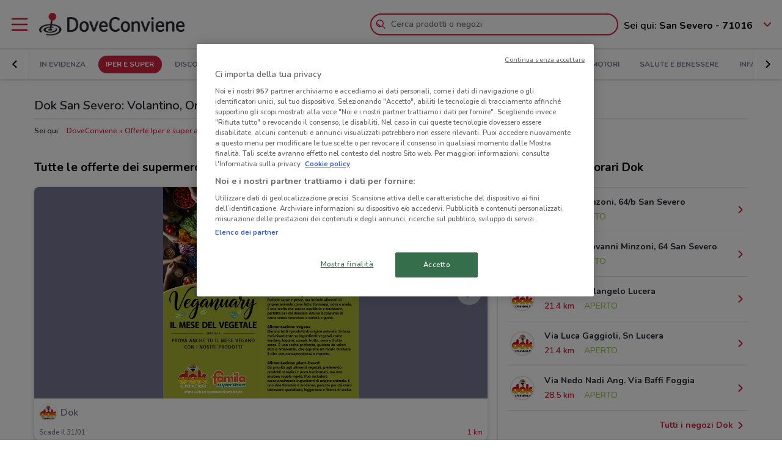

--- FILE ---
content_type: text/html; charset=UTF-8
request_url: https://www.doveconviene.it/san-severo/volantino/dok
body_size: 20985
content:

<!DOCTYPE html>
<html lang="it">
<head>
			<script type="text/javascript">
			window.DCConfig = {"map":{"apiKey":"AIzaSyBpqfwB1xywP2DcJ5dGOjJmQxa-1aGslig","serverApiKey":"AIzaSyDEGkAFMcshcC6mmXewxmrQemfmExwyPC0","language":"it","country":"it","woosmapApiKey":"woos-e4b99627-d6b0-3835-9844-81d66e333a44","woosmapPrivateApiKey":"322b2812-8ce9-48f8-b79a-a5de9b5953ee"},"mobileClient":false,"UIOptions":{"wizardDisabled":false},"deviceInfo":{"platform":"MacOSX","browser":"Chrome","version":"0.0","browser_name_regex":"\/^mozilla\\\/5\\.0 \\(.*mac os x.*\\) applewebkit.* \\(.*khtml.*like.*gecko.*\\) .*chrome\\\/.* safari\\\/.*$\/","browser_name_pattern":"mozilla\/5.0 (*mac os x*) applewebkit* (*khtml*like*gecko*) *chrome\/* safari\/*","parent":"Chrome Generic","comment":"Chrome Generic","browser_type":"unknown","browser_bits":"0","browser_maker":"Google Inc","browser_modus":"unknown","majorver":"0","minorver":"0","platform_version":"unknown","platform_description":"unknown","platform_bits":"0","platform_maker":"unknown","alpha":"false","beta":"false","win16":"false","win32":"false","win64":"false","frames":"false","iframes":"false","tables":"false","cookies":"false","backgroundsounds":"false","javascript":"false","vbscript":"false","javaapplets":"false","activexcontrols":"false","ismobiledevice":false,"istablet":false,"issyndicationreader":"false","crawler":false,"isfake":"false","isanonymized":"false","ismodified":"false","cssversion":"0","aolversion":"0","device_name":"unknown","device_maker":"unknown","device_type":"Desktop","device_pointing_method":"mouse","device_code_name":"unknown","device_brand_name":"unknown","renderingengine_name":"unknown","renderingengine_version":"unknown","renderingengine_description":"unknown","renderingengine_maker":"unknown"},"importantCity":"san-severo","jsString":{"geolocationBox":{"indirizzo_vuoto":"Inserisci un indirizzo","indirizzo_sbagliato":"Indirizzo non trovato"},"mapStores":{"negozi":"Negozi"},"retailerSearch":{"retailer_not_found":"Catena non trovata"},"subscriptions":{"at_least_a_category":"Devi selezionare almeno una categoria","select_a_city":"Seleziona una citt\u00e0","email_not_valid":"Email non valida"},"storesHours":{"open":"Aperto","closed":"Chiuso"},"adsense":{"box_title":"Sponsorizzato","expiring_label":"Non scade","ads":"Ads"},"autocomplete":{"empty_state_title":"Non ci sono risultati per \u201c{{searchText}}\u201d","empty_state_body":"Prova con una nuova ricerca: inserisci il nome di un negozio, un marchio o un prodotto. Qui sotto trovi alcuni esempi","recommended":"Consigliati","recommendedRetailers":"Negozi consigliati","recommendedCategories":"Prodotti pi\u00f9 ricercati","recommendedBrands":"Migliori Marche","history":"Ricerche recenti","retailers":"Prodotti o Negozi","brands":"Marche","categories":"Prodotti pi\u00f9 ricercati","clearHistory":"Cancella","showAll":"Mostra tutti","sponsoredGibsTitle":"In primo piano","sponsoredGibLabel":"In evidenza","viewAll":"Vedi tutti"},"productsSearch":{"filtersEmptyStateTitle":"Non ci sono risultati per \u201c{{category_name}}\u201d","filtersEmptyStateSubTitle":"Prova a modificare i filtri o effettuare una nuova ricerca, inserendo il nome di un negozio, di un marchio o di un prodotto."},"flyerInfo":{"toggleTableOfContents":"Indice del volantino","toggleNavigator":"Tutte le pagine","storesSectionTitle":"I negozi pi\u00f9 vicini"}},"surveyContent":{"enable":false,"link":"https:\/\/it.surveymonkey.com\/r\/RY8YFTP","title":"Aiutaci a migliorare DoveConviene!","description":"Ti chiediamo pochi secondi per rispondere ad alcune domande. Ci aiuterai a migliorare il servizio!","openTimeout":5000},"iubenda":{"cookiePolicyId":748674,"siteId":63217,"lang":"it","cmpApiKey":"31HHALrsKRsP6FNHyTUn5AZzzHExpZGk","position":"float-center","backgroundOverlay":true,"rejectButtonDisplay":false},"otDomainScriptString":"e167ccb1-e6cf-46d1-921c-6f30ea488f55","fbPixelId":"530194590435381","controllerName":"localizedRetailers","controllerAction":"view","utmMedium":"rp","adSense":{"enable":true,"client":"ca-pub-1374034004618092","HomePage":{"onlyImportantCity":true},"adsGridPositions":[5,10]},"advRed":{"isEnabled":true,"scriptUrl":"https:\/\/cdn1.adv.red\/adv_call_doveconviene.js"},"adwPixel":{"id":"AW-812326464","label":"z-2mCNS7kogBEMC8rIMD"},"DV360AdvPixel":{"id":"DC-13946204","label":"invmedia\/dovec00+per_session","noScriptId":"13946204"},"extnPixel":{"id":"AW-812359052"},"domain":"doveconviene.it","ampCookiebarURL":null,"baseUrl":"doveconviene.it","dfp":{"siteName":"it_doveconviene_site","interstitial":{"adUnit":"interstitial_mobile","browsePercentages":{"default":33,"premium":33}}},"timeoutImprovePosition":1000,"googleTagManager":{"id":"GTM-57FJ4Z"},"criteo":{"accountId":29222,"isEnabled":true},"optimizeAbTests":{"crossellEvolution":{"experimentId":"df_575yZRFqr9DzH7qCgMA"}},"advConf":{"categoriesSlotsId":{"animali":"401861337","arredamento":"401861457","back-to-school":"21662402241","banche-e-assicurazioni":"21662326661","black-friday":"21665976452","bricolage":"401861577","consegne-a-domicilio":"21932877915","crossell":"403382097","cura-casa-e-corpo":"401861697","discount":"401861817","elettronica":"401861937","estate":"401862057","featured":"401862177","festa-della-mamma":"401862297","in-evidenza":"21662418769","infanzia-e-giochi":"401862417","interstitial_mobile":"21815846788","iper-e-super":"401862537","motori":"401862657","natale":"401862777","novita":"22846789382","ristoranti":"401862897","salute-e-benessere":"21662402055","san-valentino":"401863017","speciale-pasqua":"401863137","sport-e-moda":"401863257","stazioni-di-servizio":"21820543034","servizi":"21662327942","test_interstitial_mobile":"21818220411","vetrina":"21723387422","viaggi":"401863377"},"homeCategory":{"mastheadFooter":{"slotId":"22264448855","sizes":{"mobile":[[300,250],[300,100]],"tablet":[[728,90]],"desktop":[[970,250],[970,90],[980,90]]},"isEnabled":true,"slotName":"IT_InPagina_2"},"gridBanner":{"slotId":"22264713918","sizes":{"mobile":[[300,250],[300,100]],"tablet":[[728,90]],"desktop":[[970,250],[970,90],[980,90]]},"isEnabled":true,"slotName":"IT_InPagina_1"},"shopperBranding":{"sizes":{"mobile":[[300,250],[300,100],[320,100],[320,50],"fluid",[1,1]],"tablet":[[728,90],"fluid",[1,1]],"desktop":[[728,90],[970,250],[970,90],[980,90],[990,250],[980,250],"fluid",[1,1]]}}},"grid":{"isEnabled":true,"positions":[{"slotId":"22264419907","position":9,"slotName":"IT_Rettangolo_Griglia1","sizes":{"desktop":[[300,250]],"tablet":[[300,250]],"mobile":[[300,250]]}},{"slotId":"22264467857","position":20,"slotName":"IT_Rettangolo_Griglia2","sizes":{"desktop":[[300,250]],"tablet":[[300,250]],"mobile":[[300,250]]}}]},"crossell":{"isEnabled":true,"positions":[{"slotId":"22264518697","position":5,"slotName":"IT_CrossSell_Desktop","sizes":{"mobile":[],"tablet":[],"desktop":[[160,600]]}}]},"viewer":{"slotId":"22264841382","sizes":{"mobile":[[320,100],[300,100],[320,50]],"tablet":[[728,90]],"desktop":[]},"isEnabled":true,"slotName":"IT_FooterViewer"},"retailer":{"mastheadHead":{"slotId":"22264504274","isEnabled":true,"sizes":{"mobile":[[320,50],[320,100],[300,250],[300,100],"fluid",[1,1]],"tablet":[[728,90],"fluid",[1,1]],"desktop":[[990,250],[980,250],[970,250],[970,90],[980,90],"fluid",[1,1]]},"slotName":"IT_Masthead_pgRetailer1"},"leftAdvSlot":{"slotId":"22264817115","isEnabled":true,"sizes":{"mobile":[[300,250],[300,100]],"tablet":[[320,100],[320,50]],"desktop":[[728,90]]},"slotName":"IT_pgRetailer2"},"rightAdvSlot":{"slotId":"22264539230","isEnabled":true,"sizes":{"mobile":[[300,250]],"tablet":[[160,600]],"desktop":[[300,600]]},"slotName":"IT_pgRetailer3"},"seoRetailerSlot":{"slotId":"22264823352","isEnabled":true,"sizes":{"mobile":[[300,250],[300,100]],"tablet":[[320,100],[320,50],[728,90]],"desktop":[[728,90]]},"slotName":"IT_pgRetailer4"},"mastheadFooter":{"slotId":"22264547297","isEnabled":true,"sizes":{"mobile":[[300,250],[300,100]],"tablet":[[320,100],[320,50],[728,90]],"desktop":[[970,250],[970,90],[980,90],[728,90]]},"slotName":"IT_pgRetailer5"}}},"search":{"priceFormat":["digits","currency"],"autocompleteSponsoredFlyerGibsLimit":10,"autocompleteInitialRetailersShownLimit":8,"autocompleteInitialBrandsShownLimit":3,"autocompleteResultsLimit":10,"enableTooltip":false,"dominationSponsoredFlyerGibsLimit":10,"sponsoredProductsLimit":10,"disableSharedBrandsOnSearch":false},"reviews":{"enabled":true},"dynamicMap":{"styleUrl":"https:\/\/maps.dovefila.it\/styles\/osm-bright\/style.json","enabled":true,"interactive":false},"assetsVersion":1765876134074,"googleAnalyticsID":"UA-18970919-7","googleAnalytics4ID":"G-NRMB2JTRLR","isPayingCountry":true,"is_webp_enabled":true,"retail_media_advs":{"viewerPage":{"footer":{"id":"234290497","adUnitId":"23202495730","slotName":"RetailMedia-Web\/RetailMedia-Web-728x90","isEnabled":true,"sizes":{"mobile":[[320,50]],"tablet":[[728,90]]}},"footer_mobile":{"id":"234290497","adUnitId":"23202495730","slotName":"RetailMedia-Web\/RetailMedia-Web-320x50","isEnabled":true,"sizes":{"mobile":[[320,50]]}},"slide":{"id":"234290497","adUnitId":"23202401850","slotName":"RetailMedia-Web\/RetailMedia-Web-300x250-viewer","isEnabled":true,"sizes":{"mobile":[[300,250]],"tablet":[[336,280],[300,250]]}}}},"country":"it","renderedLocation":["41.6908","15.37707"],"userPosition":["41.6908","15.37707"],"currentLocationSlug":"san-severo","locationStatus":"confirmPosition","adForm":{"enabled":true,"enabledCategoryCustomVar":true,"pm":"1451198","divider":"|","pagename":"Accesso su Doveconviene.it","categoryPageName":"Accesso su Categoria Doveconviene.it","viewerPageName":"Accesso su viewer Doveconviene.it","allPagesName":"Accesso su ALL Page Doveconviene.it","HttpHost":"track.adform.net"},"comscore":{"enabled":true,"c1":"2","c2":"32351022"},"utmSource":"direct","importantRetailers":[{"id":"868","name":"Expert","logo":"\/\/it-it-media.shopfully.cloud\/images\/catene\/segnalino_expert_webp.webp","href":"\/san-severo\/volantino\/expert","slug":"expert"},{"id":"159","name":"MD","logo":"\/\/it-it-media.shopfully.cloud\/images\/catene\/segnalino_md_webp.webp","href":"\/san-severo\/volantino\/md","slug":"md"},{"id":"127","name":"Prenatal","logo":"\/\/it-it-media.shopfully.cloud\/images\/catene\/segnalino_prenatal_webp.webp","href":"\/san-severo\/volantino\/prenatal","slug":"prenatal"}],"importantCategories":[{"id":14786,"name":"Biscotti","slug":"biscotti","parent_id":0,"description":"Biscotti","href":"\/san-severo\/prodotti\/biscotti"},{"id":14771,"name":"Colazione","slug":"colazione","parent_id":0,"description":"Colazione","href":"\/san-severo\/prodotti\/colazione"},{"id":14939,"name":"Acqua","slug":"acqua","parent_id":0,"description":"Acqua","href":"\/san-severo\/prodotti\/acqua"},{"id":14479,"name":"Crackers","slug":"crackers","parent_id":0,"description":"Crackers","href":"\/san-severo\/prodotti\/crackers"},{"id":14230,"name":"Tablet","slug":"tablet","parent_id":0,"description":"Tablet","href":"\/san-severo\/prodotti\/tablet"}],"is_retailer_premium":false};
		</script>
	
	<!-- CMP -->
<script type="text/javascript">
  const {
    iubenda: {
      lang,
    }
  } = window.DCConfig
</script>


<!-- Cookie Policy -->

<!-- ---------------------------------------------------------------------------------------------------------------------------- -->


<!--  OneTrust Cookies Consent Notice start for www.doveconviene.it  -->
<script src="https://cdn.cookielaw.org/scripttemplates/otSDKStub.js" type="text/javascript" charset="UTF-8" data-domain-script="e167ccb1-e6cf-46d1-921c-6f30ea488f55"></script>

<script type="text/javascript">
  // https://github.com/InteractiveAdvertisingBureau/GDPR-Transparency-and-Consent-Framework/blob/master/TCFv2/IAB%20Tech%20Lab%20-%20CMP%20API%20v2.md

  window.getActiveGroups = () => window.OnetrustActiveGroups.split(',').filter(group => group !== '')
  const notOnlyNecessaryCookies = (cookieActiveGroups) => window.getActiveGroups().find(preference => preference !== 'C0001')
  const dispatchEvent = (eventName) => document.dispatchEvent(new CustomEvent(eventName))
  window.isPreferenceExpressed = () => (window.tcData
  && window.tcData.cmpStatus === 'loaded'
  && (window.tcData.eventStatus === 'useractioncomplete' || window.tcData.eventStatus === 'tcloaded'))
  window.checkCookiesAccepted = (inputGroup) => window.getActiveGroups().some(group => inputGroup === group)
  

  function OptanonWrapper() {
    const cookieButton = document.querySelector('#ot-sdk-btn') || {}
    cookieButton.innerText = 'Rivedi le tue scelte sui cookie'

    OneTrust.changeLanguage(lang === 'pt-BR' ? 'pt' : lang)
    __tcfapi('addEventListener', 2, (tcData, success) => {

      // considering that OptanonWrapper is run every time an action to cookie consent is triggered, 
      // we need to remove the listener every time the callback is called
      __tcfapi('removeEventListener', 2, () => {}, tcData.listenerId);

      if (!success) return

      window.tcData = tcData

      // OT is loaded for the first time
      if (tcData.cmpStatus === 'loaded' && tcData.eventStatus === 'cmpuishown') {
        dispatchEvent('ot:onReady')
      }

      // OT is loaded NOT for the first time
      if (tcData.eventStatus === 'tcloaded') {
        dispatchEvent('ot:onReady')
        dispatchEvent('ot:onConsentChanged')
        if (notOnlyNecessaryCookies(OnetrustActiveGroups)) {
          dispatchEvent('ot:onConsentGiven')
        }
      }

      // user completed a cookie action
      if (tcData.cmpStatus === 'loaded' && tcData.eventStatus === 'useractioncomplete' ) {
        dispatchEvent('ot:onConsentChanged')
        if (notOnlyNecessaryCookies(OnetrustActiveGroups)) dispatchEvent('ot:onConsentGiven')
      }
    })

  }

  const _iub = [] // temporary to avoid errors

  document.addEventListener('ot:onReady', () => console.log('OneTrust: loaded and ready'))
  document.addEventListener('ot:onConsentChanged', () => console.log('OneTrust: consent Changed'))
  document.addEventListener('ot:onConsentGiven', () => console.log('OneTrust: consent given'))

</script>
<!-- OneTrust Cookies Consent Notice end for www.doveconviene.it -->

<!-- Override styling of cookies preferences link -->
<style>
  #ot-sdk-btn, #ot-sdk-btn.optanon-show-settings {
    background-color: transparent !important;
    color: black !important;
    border: none !important;
    padding: 0 !important;
    font-size: 12px !important;
    cursor: pointer;
  }

  #ot-sdk-btn:hover {
    text-decoration: underline;
    background-color: transparent !important;
  }
</style>
	<meta http-equiv="Content-Type" content="text/html; charset=utf-8" />	<meta http-equiv="X-UA-Compatible" content="IE=edge"/>
	<title>Dok San Severo: Volantino, Orari di apertura e Indirizzi</title>

	<meta name="viewport" content="width=device-width, user-scalable=no, initial-scale=1.0, minimum-scale=1.0, maximum-scale=1.0">

	<link rel="icon" href="/assets/img/favicon.ico?v=1765876134074" type="image/x-icon" />

				<link href="https://www.doveconviene.it/san-severo/volantino/dok" rel="canonical" />

					
			<meta name="robots" content="index">
	
																																								
							<meta name="google-site-verification" content="zG7FQkdgzwC8pM6Vv0NNOomip-0eGqV3UFhmTBdeCok"/>			<meta name="apple-itunes-app_back" content="app-id=446366839, app-argument=dvc://www.doveconviene.it/san-severo/volantino/dok"/>			<meta name="google-play-app" content="app-id=it.doveconviene.android"/>			<meta name="msApplication-PackageFamilyName" content="DoveConviene"/>			<meta name="msApplication-ID" content="DoveConviene.DoveConviene.8598f2dc-7fd1-4c29-8cdd-061504321e7f"/>			<meta name="google" content="nositelinkssearchbox"/>			<meta name="description" content="Sfoglia qui le ultime offerte del volantino dei supermercati Dok a San Severo, risparmia con i prodotti Selex, usa la tua Carta Arancio e ricevi i premi."/>			<meta property="fb:app_id" content="411475122212302"/>			<meta property="og:site_name" content="DoveConviene"/>			<meta property="og:url" content="https://www.doveconviene.it/san-severo/volantino/dok"/>			<meta property="og:type" content="website"/>			<meta property="og:title" content="volantino Dok a San Severo: offerte e orari"/>			<meta property="og:description" content="Dok a San Severo: i volantini con le ultime offerte e gli orari. Informati su DoveConviene e risparmia nei negozi di San Severo!"/>	
				<link rel="amphtml" href="https://www.doveconviene.it/amp/san-severo/volantino/dok" />
	
	<link rel="stylesheet" type="text/css" href="/assets/css/retailer-page.min.css?v=1765876134074"/>
	<script type="application/ld+json">
		{
    "@context": "http://schema.org",
    "@type": "Organization",
    "name": "DoveConviene",
    "url": "https://www.doveconviene.it",
    "logo": "https://www.doveconviene.it/assets/img/logos/logo-main_it.png?1765876134074",
    "sameAs": [
        "https://www.facebook.com/doveconviene",
        "https://twitter.com/doveconviene",
        "https://linkedin.com/company/shopfully/"
    ]
}	</script>

	<script type="application/ld+json">
		{
    "@context": "http://schema.org",
    "@type": "WebSite",
    "name": "DoveConviene",
    "url": "https://www.doveconviene.it"
}	</script>

	
		<script type="text/javascript">
		var dataLayer = [{"page_type":"retailer","url":"san-severo\/iper-e-super","category_slug":"iper-e-super","retailer_slug":"dok","ract":"LocalizedRetailers.view"}];
	</script>
		<!-- Google Tag Manager -->
<noscript><iframe src="//www.googletagmanager.com/ns.html?id=GTM-57FJ4Z"
height="0" width="0" style="display:none;visibility:hidden"></iframe></noscript>
<script>(function(w,d,s,l,i){w[l]=w[l]||[];w[l].push({'gtm.start':
new Date().getTime(),event:'gtm.js'});var f=d.getElementsByTagName(s)[0],
j=d.createElement(s),dl=l!='dataLayer'?'&l='+l:'';j.async=true;j.src=
'//www.googletagmanager.com/gtm.js?id='+i+dl;f.parentNode.insertBefore(j,f);
})(window,document,'script','dataLayer','GTM-57FJ4Z');</script>
<!-- End Google Tag Manager -->	
	<!-- Begin Swiper -->
		<link href='/assets/css/swiper-bundle.min.css?v=1765876134074' rel='stylesheet' />
	<!-- End Swiper -->

	</head>

<body>
		<div class="mainWrapper " id="bb-mainWrapper">
		<div class="mainWrapper__header" id="bb-mainWrapper__header">

						<div class="mainHeader" id="bb-mainHeader">
    <div class="mainHeader__content" id="bb-mainHeaderContent">
        
        <div class="sidenav-wrapper">
  <nav id="js-sidenav" role="navigation" class="sidenav">
    <ul class="sidenav-list">
      <li class="sidenav-header">
  <div class="sidenav-header__logo">
    
<a href="/san-severo"><img src="/assets/img/logos/logo-main_it.png?v=1765876134074" alt="DoveConviene - Le offerte dei negozi intorno a te"/></a>  </div>
  <h3 class="sidenav-header__title">
    Esplora  </h3>
</li>      
<li class="sidenav-item sidenav-item--category" data-category-slug='in-evidenza'>
      <a href="/san-severo" class="sidenav-item-content">
      
  <div class="sidenav-item__icon">
    
  <span class="icon " data-svg="/assets/icons/home.svg?v=1765876134074"></span>
  </div>
<div class="sidenav-item__text">
  In Evidenza</div>
    </a>
    </li>            
<li class="sidenav-item sidenav-item--categories" >
      <div class="sidenav-item-content">
      
  <div class="sidenav-item__icon">
    
  <span class="icon " data-svg="/assets/icons/category.svg?v=1765876134074"></span>
  </div>
<div class="sidenav-item__text">
  Categorie</div>
    </div>
	      

<ul class="sidenav-list sidenav-list--submenu">
    
<li class="sidenav-item sidenav-item--category" data-category-slug='iper-e-super'>
      <a href="/san-severo/iper-e-super" class="sidenav-item-content">
      
<div class="sidenav-item__text">
  Iper e super</div>
    </a>
    </li>    
<li class="sidenav-item sidenav-item--category" data-category-slug='discount'>
      <a href="/san-severo/discount" class="sidenav-item-content">
      
<div class="sidenav-item__text">
  Discount</div>
    </a>
    </li>    
<li class="sidenav-item sidenav-item--category" data-category-slug='elettronica'>
      <a href="/san-severo/elettronica" class="sidenav-item-content">
      
<div class="sidenav-item__text">
  Elettronica</div>
    </a>
    </li>  <div class="sidenav-collapse sidenav-collapse--close">
    

<li class="sidenav-item sidenav-collapse__head" id='js-menuShowAllCategories' role='button'>
      <div class="sidenav-item-content">
      
<div class="sidenav-item__text">
  Visualizza tutte le categorie</div>
  <div class="sidenav-collapse__icon"><span class="icon" data-svg=/assets/icons/arrow_down.svg?v=1765876134074></span></div>    </div>
	  </li>    <ul id="js-menuCollapsedCategories" class="sidenav-list sidenav-collapse__content">
          
<li class="sidenav-item sidenav-item--category" data-category-slug='novita'>
      <a href="/san-severo/novita" class="sidenav-item-content">
      
<div class="sidenav-item__text">
  Novità</div>
    </a>
    </li>          
<li class="sidenav-item sidenav-item--category" data-category-slug='cura-casa-e-corpo'>
      <a href="/san-severo/cura-casa-e-corpo" class="sidenav-item-content">
      
<div class="sidenav-item__text">
  Cura casa e corpo</div>
    </a>
    </li>          
<li class="sidenav-item sidenav-item--category" data-category-slug='bricolage'>
      <a href="/san-severo/bricolage" class="sidenav-item-content">
      
<div class="sidenav-item__text">
  Bricolage</div>
    </a>
    </li>          
<li class="sidenav-item sidenav-item--category" data-category-slug='arredamento'>
      <a href="/san-severo/arredamento" class="sidenav-item-content">
      
<div class="sidenav-item__text">
  Arredamento</div>
    </a>
    </li>          
<li class="sidenav-item sidenav-item--category" data-category-slug='motori'>
      <a href="/san-severo/motori" class="sidenav-item-content">
      
<div class="sidenav-item__text">
  Motori</div>
    </a>
    </li>          
<li class="sidenav-item sidenav-item--category" data-category-slug='salute-e-benessere'>
      <a href="/san-severo/salute-e-benessere" class="sidenav-item-content">
      
<div class="sidenav-item__text">
  Salute e Benessere</div>
    </a>
    </li>          
<li class="sidenav-item sidenav-item--category" data-category-slug='infanzia-e-giochi'>
      <a href="/san-severo/infanzia-e-giochi" class="sidenav-item-content">
      
<div class="sidenav-item__text">
  Infanzia e giochi</div>
    </a>
    </li>          
<li class="sidenav-item sidenav-item--category" data-category-slug='animali'>
      <a href="/san-severo/animali" class="sidenav-item-content">
      
<div class="sidenav-item__text">
  Animali</div>
    </a>
    </li>          
<li class="sidenav-item sidenav-item--category" data-category-slug='sport-e-moda'>
      <a href="/san-severo/sport-e-moda" class="sidenav-item-content">
      
<div class="sidenav-item__text">
  Sport e Moda</div>
    </a>
    </li>          
<li class="sidenav-item sidenav-item--category" data-category-slug='banche-e-assicurazioni'>
      <a href="/san-severo/banche-e-assicurazioni" class="sidenav-item-content">
      
<div class="sidenav-item__text">
  Banche e Assicurazioni</div>
    </a>
    </li>          
<li class="sidenav-item sidenav-item--category" data-category-slug='viaggi'>
      <a href="/san-severo/viaggi" class="sidenav-item-content">
      
<div class="sidenav-item__text">
  Viaggi</div>
    </a>
    </li>          
<li class="sidenav-item sidenav-item--category" data-category-slug='ristoranti'>
      <a href="/san-severo/ristoranti" class="sidenav-item-content">
      
<div class="sidenav-item__text">
  Ristoranti</div>
    </a>
    </li>          
<li class="sidenav-item sidenav-item--category" data-category-slug='servizi'>
      <a href="/san-severo/servizi" class="sidenav-item-content">
      
<div class="sidenav-item__text">
  Servizi</div>
    </a>
    </li>        </ul>
  </div>
</ul>  </li>            
<li class="sidenav-item " >
      <a href="/san-severo/catene-e-negozi" class="sidenav-item-content">
      
  <div class="sidenav-item__icon">
    
  <span class="icon " data-svg="/assets/icons/store.svg?v=1765876134074"></span>
  </div>
<div class="sidenav-item__text">
  Negozi</div>
    </a>
    </li>              
<li class="sidenav-item " >
      <a href="/subscriptions/add" class="sidenav-item-content">
      
  <div class="sidenav-item__icon">
    
  <span class="icon " data-svg="/assets/icons/alert.svg?v=1765876134074"></span>
  </div>
<div class="sidenav-item__text">
  Newsletter</div>
    </a>
    </li>                </ul>
  </nav>
  <div class="sidenav-overlay">
    
  <span class="icon " data-svg="/assets/icons/close.svg?v=1765876134074"></span>
  </div>
</div>        <header class="toolbar" id="bb-header-main">
	<div class="toolbar__logoActions">

		<div id="bb-menu" class="toolbar__menu">
			<span class="icon">
				<svg xmlns="http://www.w3.org/2000/svg" viewBox="0 0 24 24"><path fill="none" d="M0 0h24v24H0z"/><path d="M3 4h18c.6 0 1 .4 1 1s-.4 1-1 1H3c-.6 0-1-.4-1-1s.4-1 1-1zm0 7h18c.6 0 1 .4 1 1s-.4 1-1 1H3c-.6 0-1-.4-1-1s.4-1 1-1zm0 7h18c.6 0 1 .4 1 1s-.4 1-1 1H3c-.6 0-1-.4-1-1s.4-1 1-1z" fill-rule="evenodd" clip-rule="evenodd"/></svg>			</span>
		</div>

		<div class="toolbar__logo">
			
<a href="/san-severo"><img src="/assets/img/logos/logo-main_it.png?v=1765876134074" alt="DoveConviene - Le offerte dei negozi intorno a te"/></a>		</div>

					<div class="toolbar__search">
				
<div id="js-new-autocomplete" class="new-autocomplete "  data-utm_source='direct' data-utm_medium='h' data-c='it_IT' data-t='w' data-lat='41.6908' data-lng='15.37707' data-dcid='696e925b-2ebc-4a23-894b-403f0a6b5db0' data-et='' data-ts='' data-locationSource='f'>
  <div class="autocomplete__input-wrapper">
    <div class="autocomplete__search-bar">
      <input id="js-mainHeaderSearch" type="text" placeholder="Cerca prodotti o negozi" class="input disabled" autocomplete="off" />
      <div id="js-search-icon" class="inputIcon__icon autocomplete__icon autocomplete__icon-search color--mid_grey">
        <span class="icon searchIcon">
          <svg xmlns="http://www.w3.org/2000/svg" viewBox="0 0 24 24"><path fill="none" d="M0 0h24v24H0z"/><path d="M16.8 15.4l4.9 4.9c.4.4.4 1 0 1.4s-1 .4-1.4 0l-4.9-4.9c-1.4 1.1-3.2 1.8-5.1 1.8-4.6 0-8.3-3.7-8.3-8.3S5.7 2 10.3 2s8.3 3.7 8.3 8.3c0 1.9-.7 3.7-1.8 5.1zm-6.5 1.2c3.5 0 6.3-2.8 6.3-6.3S13.8 4 10.3 4 4 6.8 4 10.3s2.8 6.3 6.3 6.3zm-5.4-6.3c0-.5.4-1 1-1s1 .4 1 1c0 1.9 1.5 3.4 3.4 3.4.5 0 1 .4 1 1s-.4 1-1 1c-3 0-5.4-2.4-5.4-5.4z"/></svg>        </span>
        <span class="icon loadingIcon">
          <img src="/assets/img/loader.gif?v=1765876134074" alt="Loading">
        </span>
      </div>
      <div class="inputIcon__icon autocomplete__icon autocomplete__icon-clear color--mid_grey">
        
  <span class="icon " data-svg="/assets/icons/close_circle.svg?v=1765876134074"></span>
      </div>
    </div>

    <div class="autocomplete__icon autocomplete__icon-close">
      
  <span class="icon " data-svg="/assets/icons/close.svg?v=1765876134074"></span>
    </div>

    <div class="tooltip is-hidden" id="js-searchTooltip">
      <p class="tooltip__text">Da oggi puoi cercare i tuoi negozi, marchi e prodotti preferiti direttamente da qui</p>
      <p class="tooltip__button-wrapper">
        <span class=tooltip__action>Ho capito</span>
      </p>
    </div>
  </div>
  <div class="autocomplete__dropdown bgColor--white">
    <div class="autocomplete__results"></div>
    <div class="autocomplete__loader">
      <span class="icon loadingIcon">
        <img src="/assets/img/loader.gif?v=1765876134074" alt="Loading">
      </span>
    </div>
  </div>
</div>
			</div>
		
	</div>

	<div class="toolbar__geolocator" id="bb-toolbarGeolocator">
		<div>
			


<div id="bb-geolocator" class="geolocator">

  <div id="bb-geolocatorCTA" class="geolocator__cta">
    <div class="geolocator__text">
      
      <div class="geolocator__address">
        <span class="geolocator__prefix bb-formPrefix">Sei qui:</span>
        San Severo - 71016      </div>
    </div>
    
    <div class="geolocator__icon">

      <button class="color--primary bb-improvePositionBtn button--icon" type="button"><div class="button__flexWrapper "><div class="button__icon"><div class="icon" data-svg="/assets/icons/arrow_down.svg?v=1765876134074"></div></div></div></button>    </div>
  </div>

  <div id="bb-dialog-geolocation" class="geolocator__dropdownMenu closed">
    <div class="textAlign--center">
      <h3 class="title">Modifica la tua posizione!</h3>
      
        <form action="#">
          <div class="form-group bb-formGroup">
            <div class="form-group--input_wrapper geolocator bb-formGroupWrapper">
	<input class="form-control bb-placeAutocompleteInput geolocator__input" type="text" placeholder="San Severo - 71016">
	<div class="bb-formIcon input-icon icon location_icon">
		<span class="location_icon__pin bb-resetPlaceAutocomplete" data-svg="/assets/icons/close_circle.svg?v=1765876134074"></span>
		<span class="location_icon__error" data-svg="/assets/icons/error.svg?v=1765876134074"></span>
	</div>
	<div class="input-icon icon is-loading_img"><img src="/assets/img/loader.gif?v=1765876134074" alt="Loading"></div>
	<ul class="suggestion-list is-hidden bb-placeAutocompleteSuggestions"></ul>
</div>
          </div>
        </form>

        <div id="bb-findLocation" class="hidden geolocator__findLocation">
          <div class="findLocation__divider">
            oppure
            <div class="findLocation__loader"><img src="/assets/img/loader.gif?v=1765876134074" alt="Loading"></div>
          </div>

          <button class="button--raised bgColor--primary button--icon color--white bb-findLocationBtn findLocation__button button--icon" wrapperClass="categoriesMenu__buttonWrapper" type="button" reversed="reversed"><div class="button__flexWrapper categoriesMenu__buttonWrapper"><div class="button__text">Trovami</div><div class="button__icon"><div class="icon" data-svg="/assets/icons/gps.svg?v=1765876134074"></div></div></div></button>        </div>

    </div>
  </div>
</div>

<form id="bb-geoform" action="/Users/changePosition" method="post">
    <input type="hidden" id="bb-geoform-data" name="data"/>
</form>
		</div>
	</div>
</header>

<script type="text/template" id="bb-templateSuggestion">
	<span><%=description%></span>
</script>
                <div class="mainHeader__categoriesMenu" id="bb-mainHeaderCategoriesMenu">
            <div class="categories-menu-wrapper color--mid_grey">
  <nav id="js-categoriesMenu" class="categories-menu swiper">
    <ul class="swiper-wrapper categories-menu__list">
                <li data-index="0" class="swiper-slide categories-menu__item ">
              <a class="categories-menu__link" data-category-slug="in-evidenza" href="/san-severo">
                In Evidenza              </a>
          </li>
                  <li data-index="1" class="swiper-slide categories-menu__item categories-menu__item--active">
              <a class="categories-menu__link" data-category-slug="iper-e-super" href="/san-severo/iper-e-super">
                Iper e super              </a>
          </li>
                  <li data-index="2" class="swiper-slide categories-menu__item ">
              <a class="categories-menu__link" data-category-slug="discount" href="/san-severo/discount">
                Discount              </a>
          </li>
                  <li data-index="3" class="swiper-slide categories-menu__item ">
              <a class="categories-menu__link" data-category-slug="elettronica" href="/san-severo/elettronica">
                Elettronica              </a>
          </li>
                  <li data-index="4" class="swiper-slide categories-menu__item ">
              <a class="categories-menu__link" data-category-slug="novita" href="/san-severo/novita">
                Novità              </a>
          </li>
                  <li data-index="5" class="swiper-slide categories-menu__item ">
              <a class="categories-menu__link" data-category-slug="cura-casa-e-corpo" href="/san-severo/cura-casa-e-corpo">
                Cura casa e corpo              </a>
          </li>
                  <li data-index="6" class="swiper-slide categories-menu__item ">
              <a class="categories-menu__link" data-category-slug="bricolage" href="/san-severo/bricolage">
                Bricolage              </a>
          </li>
                  <li data-index="7" class="swiper-slide categories-menu__item ">
              <a class="categories-menu__link" data-category-slug="arredamento" href="/san-severo/arredamento">
                Arredamento              </a>
          </li>
                  <li data-index="8" class="swiper-slide categories-menu__item ">
              <a class="categories-menu__link" data-category-slug="motori" href="/san-severo/motori">
                Motori              </a>
          </li>
                  <li data-index="9" class="swiper-slide categories-menu__item ">
              <a class="categories-menu__link" data-category-slug="salute-e-benessere" href="/san-severo/salute-e-benessere">
                Salute e Benessere              </a>
          </li>
                  <li data-index="10" class="swiper-slide categories-menu__item ">
              <a class="categories-menu__link" data-category-slug="infanzia-e-giochi" href="/san-severo/infanzia-e-giochi">
                Infanzia e giochi              </a>
          </li>
                  <li data-index="11" class="swiper-slide categories-menu__item ">
              <a class="categories-menu__link" data-category-slug="animali" href="/san-severo/animali">
                Animali              </a>
          </li>
                  <li data-index="12" class="swiper-slide categories-menu__item ">
              <a class="categories-menu__link" data-category-slug="sport-e-moda" href="/san-severo/sport-e-moda">
                Sport e Moda              </a>
          </li>
                  <li data-index="13" class="swiper-slide categories-menu__item ">
              <a class="categories-menu__link" data-category-slug="banche-e-assicurazioni" href="/san-severo/banche-e-assicurazioni">
                Banche e Assicurazioni              </a>
          </li>
                  <li data-index="14" class="swiper-slide categories-menu__item ">
              <a class="categories-menu__link" data-category-slug="viaggi" href="/san-severo/viaggi">
                Viaggi              </a>
          </li>
                  <li data-index="15" class="swiper-slide categories-menu__item ">
              <a class="categories-menu__link" data-category-slug="ristoranti" href="/san-severo/ristoranti">
                Ristoranti              </a>
          </li>
                  <li data-index="16" class="swiper-slide categories-menu__item ">
              <a class="categories-menu__link" data-category-slug="servizi" href="/san-severo/servizi">
                Servizi              </a>
          </li>
                  </ul>
  </nav>

  <div class="categories-menu__navigation categories-menu__navigation--prev">
      <button class="button--block bgColor--white activeColor--primary disabledColor--light_grey button--icon" type="button"><div class="button__flexWrapper "><div class="button__icon"><div class="icon" data-svg="/assets/icons/arrow_left.svg?v=1765876134074"></div></div></div></button>    </div>
    
    <div class="categories-menu__navigation categories-menu__navigation--next">
      <button class="button--block bgColor--white activeColor--primary disabledColor--light_grey button--icon" type="button"><div class="button__flexWrapper "><div class="button__icon"><div class="icon" data-svg="/assets/icons/arrow_right.svg?v=1765876134074"></div></div></div></button>    </div>
    
</div>
        </div>
    </div>
</div>
					</div>

		<div class="mainWrapper__content">
						<div id="bb-adv-wrapper" class="container bb-adv-wrapper"></div>
						<div class="container">
								<div class="shopperBrandingContainer" id="sb-banner"></div>
																						</div>
				
<main class="container container--withMargin">
	

<header class="contentHeader " >
	

			<div class="contentHeader__title">
			<h1 class="contentHeader__titleText">
				Dok San Severo: Volantino, Orari di apertura e Indirizzi			</h1>
		</div>
			
			<div class="contentHeader__breadcrumbs">
			
<div class="breadcrumbs">

	<span class="breadcrumbs__text">Sei qui:</span>

	<ol class="breadcrumbs__list">

					<li class="breadcrumbs__listItem">
									<a href="/san-severo">DoveConviene</a>							</li>
					<li class="breadcrumbs__listItem">
									<a href="/san-severo/iper-e-super">Offerte Iper e super a San Severo</a>							</li>
		
		<li class="breadcrumbs__listItem breadcrumbs__listItem--active">
			Negozi Dok a San Severo		</li>
	</ol>
</div>

<script type="application/ld+json">
	{
		"@context": "https://schema.org",
		"@type": "BreadcrumbList",
		"itemListElement":
		[
							{
					"@type": "ListItem",
					"position": 1,
					"item": {
							"@id": "/san-severo",
							"name": "DoveConviene"
						}
				},
											{
					"@type": "ListItem",
					"position": 2,
					"item": {
							"@id": "/san-severo/iper-e-super",
							"name": "Offerte Iper e super a San Severo"
						}
				},
											{
					"@type": "ListItem",
					"position": 3,
					"name": "Negozi Dok a San Severo"
				}
		]
	}
</script>
		</div>
	</header>

	<div id="js-retailerPage" class="retailerPage" data-utm_medium='rp' data-slug='dok' data-rid='144'>
		<div class="retailerPage__flyerList">
			<div class="retailerPage__flyerListHeader">
				  <h2 class="title truncateText"> Tutte le offerte dei supermercati Dok </h2>
			</div>
			<div class="retailerPage__flyerListContent">
				
<div class="retailerPage__section retailerPage__staticViewer">
  <div id="js-flyerStaticViewer" class="js-flyerStaticViewer flyerStaticViewer"  data-type='flyer' data-weight='100' data-cid='5' data-fid='1477692' data-name='retailerStaticViewer' data-orid='144' data-utm_medium='rsv' data-url='https://api-viewer-zmags.shopfully.cloud/publication/it_it_738816'>
  <div class="staticFlyerViewer">
    <div class="staticFlyerViewer__viewer">
      <div class="staticFlyerViewer__wrapper">
        <div class="staticFlyerViewer__page">
          <img class="js-flyerStaticViewer__preview" src="//it-it-media.shopfully.cloud/images/volantini/big_1477692_webp.webp" />
        </div>
      </div>
      <a href="/san-severo/iper-e-super/dok/volantino/ultime-offerte-dok?flyerId=1477692&flyerPage=1&utm_medium=rsv&origin_retailer_id=144" class="overlay js-flyerStaticViewer__href"></a>

      <a href="/san-severo/iper-e-super/dok/volantino/ultime-offerte-dok?flyerId=1477692&flyerPage=1&utm_medium=rsv&origin_retailer_id=144" class="btn is-disabled button-next js-flyerStaticViewer__href">
        
  <span class="icon " data-svg="/assets/icons/arrow_right.svg?v=1765876134074"></span>
      </a>
    </div>

    <a href="/san-severo/iper-e-super/dok/volantino/ultime-offerte-dok?flyerId=1477692&flyerPage=1&utm_medium=rsv&origin_retailer_id=144"  class="staticFlyerViewer__footer js-flyerStaticViewer__href">
    
              <div class="row">
          <h3 class="staticFlyerViewer__titleText">
            <span class="image">
              <div class="roundedImage">
                <img src="//it-it-media.shopfully.cloud/images/catene/segnalino_dok@2x_webp.webp" alt="Dok">
              </div>
            </span>
            <span class="titleText">
              Dok            </span>
          </h3>
        </div>
      
      <div class="row">
        <span class="staticFlyerViewer__detailsPrimary">Scade il 31/01</span>
                  <span class="staticFlyerViewer__detailsSecondary">1 km</span>
              </div>
    </a>
  </div>
</div>
</div>
												<div class="bb-adv bb-adv-wrapper-left" id="bb-adv-wrapper-left"></div>

				
				<div class="retailerPage__section section--border" data-utm_medium="csr">
		<div class="retailerPage__sectionHeader">
		<h3 class="retailerPage__sectionTitle color--default">
			Altri volantini nelle vicinanze		</h3>
	</div>
		<div id="js-relatedFlyers-loader" class="loading_text">
		<span>Loading&hellip;</span>
		<img src="/assets/img/loader.gif?v=1765876134074" alt="Loading">
	</div>
	<div id="js-relatedFlyers" class="relatedFlyers swiper" style="display: none">
			<div class="swiper-wrapper">
									<div class="swiper-slide">
						<!-- Flyer card with less information. Used in carousel -->
<div id="1453337" class="minimalFlyerCard flyerCard js-isSpotlight"  data-type='s2s' data-weight='534' data-cid='5' data-orid='144' data-rid='3595' data-utm_source='direct' data-utm_medium='csr' data-c='it_IT' data-t='w' data-lat='41.6908' data-lng='15.37707' data-dcid='696e925b-2ebc-4a23-894b-403f0a6b5db0' data-et='' data-ts='' data-locationSource='f' data-a='ov' data-fvk='w' data-fid='1453337'>
  <a  class='flyerCard__body bgColor--light_grey' data-href='https://s2s.doveconviene.it/redirect?lat=41.6908&amp;lng=15.37707&amp;muid=696e925b-7004-451e-a1a4-403f0a6b5db0&amp;utm_source=direct&amp;utm_medium=rp&amp;t=w&amp;c=it_it&amp;layout=collection&amp;context=doveconviene&amp;fid=1453337&amp;next=https://drivetostore.doveconviene.it/it_it-52935'>
    
  <img  src='/assets/img/flyer_card/flyer_placeholder.png?v=1765876134074' class='flyerCard__image lazyload' alt='Gennaio Veggie Cashback' data-src='//it-it-media.shopfully.cloud/images/volantini/big_1453337.jpg'>
      </a>
  <div class="flyerCard__footer">
    <h3 class="flyerCard__titleText">Garden Gourmet</h3>
  </div>
</div>
					</div>
									<div class="swiper-slide">
						<!-- Flyer card with less information. Used in carousel -->
<div id="1478681" class="minimalFlyerCard flyerCard "  data-type='flyer' data-weight='201' data-cid='5'>
  <a  class='flyerCard__body bgColor--light_grey' href='/iper-e-super/conad-city/volantino/ultime-offerte-conad-city?flyerId=1478681&amp;flyerPage=1&amp;utm_medium=csr&amp;origin_retailer_id=144&amp;destination_retailer_id=135'>
    
  <img  src='/assets/img/flyer_card/flyer_placeholder.png?v=1765876134074' class='flyerCard__image lazyload' alt='Super Risparmio' data-src='//it-it-media.shopfully.cloud/images/volantini/big_1478681.jpg'>
      </a>
  <div class="flyerCard__footer">
    <h3 class="flyerCard__titleText">Conad City</h3>
  </div>
</div>
					</div>
									<div class="swiper-slide">
						<!-- Flyer card with less information. Used in carousel -->
<div id="1468547" class="minimalFlyerCard flyerCard "  data-type='flyer' data-weight='201' data-cid='5'>
  <a  class='flyerCard__body bgColor--light_grey' href='/iper-e-super/conad-city/volantino/ultime-offerte-conad-city?flyerId=1468547&amp;flyerPage=1&amp;utm_medium=csr&amp;origin_retailer_id=144&amp;destination_retailer_id=135'>
    
  <img  src='/assets/img/flyer_card/flyer_placeholder.png?v=1765876134074' class='flyerCard__image lazyload' alt='BASSI E PROFUMATI' data-src='//it-it-media.shopfully.cloud/images/volantini/big_1468547.jpg'>
      </a>
  <div class="flyerCard__footer">
    <h3 class="flyerCard__titleText">Conad City</h3>
  </div>
</div>
					</div>
									<div class="swiper-slide">
						<!-- Flyer card with less information. Used in carousel -->
<div id="1478675" class="minimalFlyerCard flyerCard "  data-type='flyer' data-weight='201' data-cid='5'>
  <a  class='flyerCard__body bgColor--light_grey' href='/iper-e-super/conad/volantino/ultime-offerte-conad?flyerId=1478675&amp;flyerPage=1&amp;utm_medium=csr&amp;origin_retailer_id=144&amp;destination_retailer_id=102'>
    
  <img  src='/assets/img/flyer_card/flyer_placeholder.png?v=1765876134074' class='flyerCard__image lazyload' alt='Super Risparmio' data-src='//it-it-media.shopfully.cloud/images/volantini/big_1478675.jpg'>
      </a>
  <div class="flyerCard__footer">
    <h3 class="flyerCard__titleText">Conad</h3>
  </div>
</div>
					</div>
									<div class="swiper-slide">
						<!-- Flyer card with less information. Used in carousel -->
<div id="1468548" class="minimalFlyerCard flyerCard "  data-type='flyer' data-weight='201' data-cid='5'>
  <a  class='flyerCard__body bgColor--light_grey' href='/iper-e-super/conad/volantino/ultime-offerte-conad?flyerId=1468548&amp;flyerPage=1&amp;utm_medium=csr&amp;origin_retailer_id=144&amp;destination_retailer_id=102'>
    
  <img  src='/assets/img/flyer_card/flyer_placeholder.png?v=1765876134074' class='flyerCard__image lazyload' alt='BASSI E PROFUMATI' data-src='//it-it-media.shopfully.cloud/images/volantini/big_1468548.jpg'>
      </a>
  <div class="flyerCard__footer">
    <h3 class="flyerCard__titleText">Conad</h3>
  </div>
</div>
					</div>
									<div class="swiper-slide">
						<!-- Flyer card with less information. Used in carousel -->
<div id="1477822" class="minimalFlyerCard flyerCard "  data-type='flyer' data-weight='201' data-cid='5'>
  <a  class='flyerCard__body bgColor--light_grey' href='/iper-e-super/spazio-conad/volantino/ultime-offerte-spazio-conad?flyerId=1477822&amp;flyerPage=1&amp;utm_medium=csr&amp;origin_retailer_id=144&amp;destination_retailer_id=3911'>
    
  <img  src='/assets/img/flyer_card/flyer_placeholder.png?v=1765876134074' class='flyerCard__image lazyload' alt='1, 2, 3 Euro' data-src='//it-it-media.shopfully.cloud/images/volantini/big_1477822.jpg'>
      </a>
  <div class="flyerCard__footer">
    <h3 class="flyerCard__titleText">Spazio Conad</h3>
  </div>
</div>
					</div>
									<div class="swiper-slide">
						<!-- Flyer card with less information. Used in carousel -->
<div id="1478793" class="minimalFlyerCard flyerCard "  data-type='flyer' data-weight='100' data-cid='5'>
  <a  class='flyerCard__body bgColor--light_grey' href='/iper-e-super/altroconsumo/volantino/ultime-offerte-altroconsumo?flyerId=1478793&amp;flyerPage=1&amp;utm_medium=csr&amp;origin_retailer_id=144&amp;destination_retailer_id=2378'>
    
  <img  src='/assets/img/flyer_card/flyer_placeholder.png?v=1765876134074' class='flyerCard__image lazyload' alt='Offerta esclusiva' data-src='//it-it-media.shopfully.cloud/images/volantini/big_1478793.jpg'>
      </a>
  <div class="flyerCard__footer">
    <h3 class="flyerCard__titleText">Altroconsumo</h3>
  </div>
</div>
					</div>
									<div class="swiper-slide">
						<!-- Flyer card with less information. Used in carousel -->
<div id="1471489" class="minimalFlyerCard flyerCard "  data-type='flyer' data-weight='100' data-cid='5'>
  <a  class='flyerCard__body bgColor--light_grey' href='/iper-e-super/bofrost/volantino/ultime-offerte-bofrost?flyerId=1471489&amp;flyerPage=1&amp;utm_medium=csr&amp;origin_retailer_id=144&amp;destination_retailer_id=4355'>
    
  <img  src='/assets/img/flyer_card/flyer_placeholder.png?v=1765876134074' class='flyerCard__image lazyload' alt='Momenti da gustare insieme' data-src='//it-it-media.shopfully.cloud/images/volantini/big_1471489.jpg'>
      <div class="flyerCard__overlayInfo">
    <span class="badge bgColor--purple color--white">In Arrivo</span>
  </div>
  </a>
  <div class="flyerCard__footer">
    <h3 class="flyerCard__titleText">bofrost *</h3>
  </div>
</div>
					</div>
									<div class="swiper-slide">
						<!-- Flyer card with less information. Used in carousel -->
<div id="1471488" class="minimalFlyerCard flyerCard "  data-type='flyer' data-weight='100' data-cid='5'>
  <a  class='flyerCard__body bgColor--light_grey' href='/iper-e-super/bofrost/volantino/ultime-offerte-bofrost?flyerId=1471488&amp;flyerPage=1&amp;utm_medium=csr&amp;origin_retailer_id=144&amp;destination_retailer_id=4355'>
    
  <img  src='/assets/img/flyer_card/flyer_placeholder.png?v=1765876134074' class='flyerCard__image lazyload' alt='Assapora la leggerezza' data-src='//it-it-media.shopfully.cloud/images/volantini/big_1471488.jpg'>
      <div class="flyerCard__overlayInfo">
    <span class="badge bgColor--orange color--white">-5 Giorni</span>
  </div>
  </a>
  <div class="flyerCard__footer">
    <h3 class="flyerCard__titleText">bofrost *</h3>
  </div>
</div>
					</div>
									<div class="swiper-slide">
						<!-- Flyer card with less information. Used in carousel -->
<div id="1424341" class="minimalFlyerCard flyerCard "  data-type='flyer' data-weight='100' data-cid='5'>
  <a  class='flyerCard__body bgColor--light_grey' href='/iper-e-super/elite-surgelati/volantino/ultime-offerte-elite-surgelati?flyerId=1424341&amp;flyerPage=1&amp;utm_medium=csr&amp;origin_retailer_id=144&amp;destination_retailer_id=4820'>
    
  <img  src='/assets/img/flyer_card/flyer_placeholder.png?v=1765876134074' class='flyerCard__image lazyload' alt='Offerte' data-src='//it-it-media.shopfully.cloud/images/volantini/big_1424341.jpg'>
      <div class="flyerCard__overlayInfo">
    <span class="badge bgColor--orange color--white">-1 Giorno</span>
  </div>
  </a>
  <div class="flyerCard__footer">
    <h3 class="flyerCard__titleText">Elite Surgelati</h3>
  </div>
</div>
					</div>
									<div class="swiper-slide">
						<!-- Flyer card with less information. Used in carousel -->
<div id="1476581" class="minimalFlyerCard flyerCard "  data-type='flyer' data-weight='100' data-cid='5'>
  <a  class='flyerCard__body bgColor--light_grey' href='/iper-e-super/despar/volantino/ultime-offerte-despar?flyerId=1476581&amp;flyerPage=1&amp;utm_medium=csr&amp;origin_retailer_id=144&amp;destination_retailer_id=104'>
    
  <img  src='/assets/img/flyer_card/flyer_placeholder.png?v=1765876134074' class='flyerCard__image lazyload' alt='Sconti fino al 50%' data-src='//it-it-media.shopfully.cloud/images/volantini/big_1476581.jpg'>
      <div class="flyerCard__overlayInfo">
    <span class="badge bgColor--orange color--white">Scade oggi</span>
  </div>
  </a>
  <div class="flyerCard__footer">
    <h3 class="flyerCard__titleText">Despar</h3>
  </div>
</div>
					</div>
									<div class="swiper-slide">
						<!-- Flyer card with less information. Used in carousel -->
<div id="1478852" class="minimalFlyerCard flyerCard "  data-type='flyer' data-weight='100' data-cid='5'>
  <a  class='flyerCard__body bgColor--light_grey' href='/iper-e-super/pam-retailpro/volantino/ultime-offerte-pam-retailpro?flyerId=1478852&amp;flyerPage=1&amp;utm_medium=csr&amp;origin_retailer_id=144&amp;destination_retailer_id=4070'>
    
  <img  src='/assets/img/flyer_card/flyer_placeholder.png?v=1765876134074' class='flyerCard__image lazyload' alt='Il tuo nuovo supermercato' data-src='//it-it-media.shopfully.cloud/images/volantini/big_1478852.jpg'>
      <div class="flyerCard__overlayInfo">
    <span class="badge bgColor--orange color--white">-4 Giorni</span>
  </div>
  </a>
  <div class="flyerCard__footer">
    <h3 class="flyerCard__titleText">Pam RetailPro</h3>
  </div>
</div>
					</div>
									<div class="swiper-slide">
						<!-- Flyer card with less information. Used in carousel -->
<div id="1473355" class="minimalFlyerCard flyerCard "  data-type='flyer' data-weight='100' data-cid='5'>
  <a  class='flyerCard__body bgColor--light_grey' href='/iper-e-super/pam-retailpro/volantino/ultime-offerte-pam-retailpro?flyerId=1473355&amp;flyerPage=1&amp;utm_medium=csr&amp;origin_retailer_id=144&amp;destination_retailer_id=4070'>
    
  <img  src='/assets/img/flyer_card/flyer_placeholder.png?v=1765876134074' class='flyerCard__image lazyload' alt='Il buono del vegetale' data-src='//it-it-media.shopfully.cloud/images/volantini/big_1473355.jpg'>
      </a>
  <div class="flyerCard__footer">
    <h3 class="flyerCard__titleText">Pam RetailPro</h3>
  </div>
</div>
					</div>
									<div class="swiper-slide">
						<!-- Flyer card with less information. Used in carousel -->
<div id="1477923" class="minimalFlyerCard flyerCard "  data-type='flyer' data-weight='100' data-cid='5'>
  <a  class='flyerCard__body bgColor--light_grey' href='/iper-e-super/caffitaly/offerte/ultime-offerte-caffitaly?flyerId=1477923&amp;flyerPage=1&amp;utm_medium=csr&amp;origin_retailer_id=144&amp;destination_retailer_id=1017'>
    
  <img  src='/assets/img/flyer_card/flyer_placeholder.png?v=1765876134074' class='flyerCard__image lazyload' alt='Volta in omaggio con l&#039;acquisto del kit 200 capsule' data-src='//it-it-media.shopfully.cloud/images/volantini/big_1477923.jpg'>
      </a>
  <div class="flyerCard__footer">
    <h3 class="flyerCard__titleText">Caffitaly</h3>
  </div>
</div>
					</div>
									<div class="swiper-slide">
						<!-- Flyer card with less information. Used in carousel -->
<div id="1472307" class="minimalFlyerCard flyerCard "  data-type='flyer' data-weight='100' data-cid='5'>
  <a  class='flyerCard__body bgColor--light_grey' href='/iper-e-super/italy-cash-puglia/volantino/ultime-offerte-italy-cash-puglia?flyerId=1472307&amp;flyerPage=1&amp;utm_medium=csr&amp;origin_retailer_id=144&amp;destination_retailer_id=2307'>
    
  <img  src='/assets/img/flyer_card/flyer_placeholder.png?v=1765876134074' class='flyerCard__image lazyload' alt='Offerte valide dal 7 al 21 gennaio 2026' data-src='//it-it-media.shopfully.cloud/images/volantini/big_1472307.jpg'>
      <div class="flyerCard__overlayInfo">
    <span class="badge bgColor--orange color--white">-2 Giorni</span>
  </div>
  </a>
  <div class="flyerCard__footer">
    <h3 class="flyerCard__titleText">Italy Cash Puglia</h3>
  </div>
</div>
					</div>
									<div class="swiper-slide">
						<!-- Flyer card with less information. Used in carousel -->
<div id="1478323" class="minimalFlyerCard flyerCard "  data-type='flyer' data-weight='100' data-cid='5'>
  <a  class='flyerCard__body bgColor--light_grey' href='/iper-e-super/gran-risparmio/volantino/ultime-offerte-gran-risparmio?flyerId=1478323&amp;flyerPage=1&amp;utm_medium=csr&amp;origin_retailer_id=144&amp;destination_retailer_id=784'>
    
  <img  src='/assets/img/flyer_card/flyer_placeholder.png?v=1765876134074' class='flyerCard__image lazyload' alt='Scegli il meglio' data-src='//it-it-media.shopfully.cloud/images/volantini/big_1478323.jpg'>
      </a>
  <div class="flyerCard__footer">
    <h3 class="flyerCard__titleText">Gran Risparmio</h3>
  </div>
</div>
					</div>
									<div class="swiper-slide">
						<!-- Flyer card with less information. Used in carousel -->
<div id="1482766" class="minimalFlyerCard flyerCard "  data-type='flyer' data-weight='100' data-cid='5'>
  <a  class='flyerCard__body bgColor--light_grey' href='/iper-e-super/talento/volantino/ultime-offerte-talento?flyerId=1482766&amp;flyerPage=1&amp;utm_medium=csr&amp;origin_retailer_id=144&amp;destination_retailer_id=3766'>
    
  <img  src='/assets/img/flyer_card/flyer_placeholder.png?v=1765876134074' class='flyerCard__image lazyload' alt='Offerte' data-src='//it-it-media.shopfully.cloud/images/volantini/big_1482766.jpg'>
      <div class="flyerCard__overlayInfo">
    <span class="badge bgColor--green color--white">Nuovo</span>
  </div>
  </a>
  <div class="flyerCard__footer">
    <h3 class="flyerCard__titleText">Talento</h3>
  </div>
</div>
					</div>
							</div>

		<div class="swiper-button-prev hide-mobile">
			
  <span class="icon " data-svg="/assets/icons/arrow_left.svg?v=1765876134074"></span>
		</div>
		<div class="swiper-button-next hide-mobile">
			
  <span class="icon " data-svg="/assets/icons/arrow_right.svg?v=1765876134074"></span>
		</div>
	</div>
</div>
<div class="retailerPage__section section--border" data-utm_medium="bcr">
		<div class="retailerPage__sectionHeader">
		<h3 class="retailerPage__sectionTitle color--default">
			Nuovi prodotti da provare		</h3>
	</div>
		<div id="js-relatedBrandFlyers-loader" class="loading_text">
		<span>Loading&hellip;</span>
		<img src="/assets/img/loader.gif?v=1765876134074" alt="Loading">
	</div>
	<div id="js-relatedBrandFlyers" class="relatedFlyers swiper" style="display: none">
			<div class="swiper-wrapper">
									<div class="swiper-slide">
						<!-- Flyer card with less information. Used in carousel -->
<div id="1453337" class="minimalFlyerCard flyerCard js-isSpotlight"  data-type='s2s' data-weight='534' data-cid='5' data-orid='144' data-rid='3595' data-utm_source='direct' data-utm_medium='bcr' data-c='it_IT' data-t='w' data-lat='41.6908' data-lng='15.37707' data-dcid='696e925b-2ebc-4a23-894b-403f0a6b5db0' data-et='' data-ts='' data-locationSource='f' data-a='ov' data-fvk='w' data-fid='1453337'>
  <a  class='flyerCard__body bgColor--light_grey' data-href='https://s2s.doveconviene.it/redirect?lat=41.6908&amp;lng=15.37707&amp;muid=696e925b-9b60-4f68-8e4e-403f0a6b5db0&amp;utm_source=direct&amp;utm_medium=rp&amp;t=w&amp;c=it_it&amp;layout=collection&amp;context=doveconviene&amp;fid=1453337&amp;next=https://drivetostore.doveconviene.it/it_it-52935'>
    
  <img  src='/assets/img/flyer_card/flyer_placeholder.png?v=1765876134074' class='flyerCard__image lazyload' alt='Gennaio Veggie Cashback' data-src='//it-it-media.shopfully.cloud/images/volantini/big_1453337_webp.webp'>
      </a>
  <div class="flyerCard__footer">
    <h3 class="flyerCard__titleText">Garden Gourmet</h3>
  </div>
</div>
					</div>
									<div class="swiper-slide">
						<!-- Flyer card with less information. Used in carousel -->
<div id="1477923" class="minimalFlyerCard flyerCard "  data-type='flyer' data-weight='100' data-cid='5'>
  <a  class='flyerCard__body bgColor--light_grey' href='/iper-e-super/caffitaly/offerte/ultime-offerte-caffitaly?flyerId=1477923&amp;flyerPage=1&amp;utm_medium=bcr&amp;origin_retailer_id=144&amp;destination_retailer_id=1017'>
    
  <img  src='/assets/img/flyer_card/flyer_placeholder.png?v=1765876134074' class='flyerCard__image lazyload' alt='Volta in omaggio con l&#039;acquisto del kit 200 capsule' data-src='//it-it-media.shopfully.cloud/images/volantini/big_1477923_webp.webp'>
      </a>
  <div class="flyerCard__footer">
    <h3 class="flyerCard__titleText">Caffitaly</h3>
  </div>
</div>
					</div>
									<div class="swiper-slide">
						<!-- Flyer card with less information. Used in carousel -->
<div id="1460508" class="minimalFlyerCard flyerCard js-isSpotlight"  data-type='click-out' data-weight='522' data-cid='2' data-orid='144' data-rid='3634' data-utm_source='direct' data-utm_medium='bcr' data-c='it_IT' data-t='w' data-lat='41.6908' data-lng='15.37707' data-dcid='696e925b-2ebc-4a23-894b-403f0a6b5db0' data-et='' data-ts='' data-locationSource='f' data-a='ov' data-fvk='w' data-fid='1460508'>
  <a  class='flyerCard__body bgColor--light_grey' data-href='https://ad.doubleclick.net/ddm/trackclk/N1708956.4035033SHOPFULLY_IT_IPG/B34912854.436519718;dc_trk_aid=629878906;dc_trk_cid=246943382;dc_lat=;dc_rdid=;tag_for_child_directed_treatment=;tfua=;ltd=;dc_tdv=1' data-target='_blank'>
    
  <img  src='/assets/img/flyer_card/flyer_placeholder.png?v=1765876134074' class='flyerCard__image lazyload' alt='Winter Offers - Offerte esclusive su tecnologie per la cura dei capelli Dyson' data-src='//it-it-media.shopfully.cloud/images/volantini/big_1460508_webp.webp'>
      </a>
  <div class="flyerCard__footer">
    <h3 class="flyerCard__titleText">Dyson</h3>
  </div>
</div>
					</div>
									<div class="swiper-slide">
						<!-- Flyer card with less information. Used in carousel -->
<div id="1460511" class="minimalFlyerCard flyerCard js-isSpotlight"  data-type='click-out' data-weight='518' data-cid='2' data-orid='144' data-rid='3634' data-utm_source='direct' data-utm_medium='bcr' data-c='it_IT' data-t='w' data-lat='41.6908' data-lng='15.37707' data-dcid='696e925b-2ebc-4a23-894b-403f0a6b5db0' data-et='' data-ts='' data-locationSource='f' data-a='ov' data-fvk='w' data-fid='1460511'>
  <a  class='flyerCard__body bgColor--light_grey' data-href='https://ad.doubleclick.net/ddm/trackclk/N1708956.4035033SHOPFULLY_IT_IPG/B34912854.436519718;dc_trk_aid=629878906;dc_trk_cid=246943382;dc_lat=;dc_rdid=;tag_for_child_directed_treatment=;tfua=;ltd=;dc_tdv=1' data-target='_blank'>
    
  <img  src='/assets/img/flyer_card/flyer_placeholder.png?v=1765876134074' class='flyerCard__image lazyload' alt='Winter Offers - Offerte esclusive su tecnologie per la pulizia dei pavimenti' data-src='//it-it-media.shopfully.cloud/images/volantini/big_1460511_webp.webp'>
      </a>
  <div class="flyerCard__footer">
    <h3 class="flyerCard__titleText">Dyson</h3>
  </div>
</div>
					</div>
									<div class="swiper-slide">
						<!-- Flyer card with less information. Used in carousel -->
<div id="1479847" class="minimalFlyerCard flyerCard "  data-type='flyer' data-weight='100' data-cid='9'>
  <a  class='flyerCard__body bgColor--light_grey' href='/cura-casa-e-corpo/mesauda/volantino/ultime-offerte-mesauda?flyerId=1479847&amp;flyerPage=1&amp;utm_medium=bcr&amp;origin_retailer_id=144&amp;destination_retailer_id=4522'>
    
  <img  src='/assets/img/flyer_card/flyer_placeholder.png?v=1765876134074' class='flyerCard__image lazyload' alt='Winter Sale' data-src='//it-it-media.shopfully.cloud/images/volantini/big_1479847_webp.webp'>
      </a>
  <div class="flyerCard__footer">
    <h3 class="flyerCard__titleText">Mesauda</h3>
  </div>
</div>
					</div>
									<div class="swiper-slide">
						<!-- Flyer card with less information. Used in carousel -->
<div id="1274995" class="minimalFlyerCard flyerCard "  data-type='flyer' data-weight='100' data-cid='45'>
  <a  class='flyerCard__body bgColor--light_grey' href='/banche-e-assicurazioni/hype/volantino/ultime-offerte-hype?flyerId=1274995&amp;flyerPage=1&amp;utm_medium=bcr&amp;origin_retailer_id=144&amp;destination_retailer_id=3640'>
    
  <img  src='/assets/img/flyer_card/flyer_placeholder.png?v=1765876134074' class='flyerCard__image lazyload' alt='Ti basta hype' data-src='//it-it-media.shopfully.cloud/images/volantini/big_1274995_webp.webp'>
      </a>
  <div class="flyerCard__footer">
    <h3 class="flyerCard__titleText">Hype</h3>
  </div>
</div>
					</div>
									<div class="swiper-slide">
						<!-- Flyer card with less information. Used in carousel -->
<div id="1470633" class="minimalFlyerCard flyerCard "  data-type='flyer' data-weight='100' data-cid='48'>
  <a  class='flyerCard__body bgColor--light_grey' href='/servizi/eni/volantino/ultime-offerte-eni?flyerId=1470633&amp;flyerPage=1&amp;utm_medium=bcr&amp;origin_retailer_id=144&amp;destination_retailer_id=3800'>
    
  <img  src='/assets/img/flyer_card/flyer_placeholder.png?v=1765876134074' class='flyerCard__image lazyload' alt='FIXA TIME' data-src='//it-it-media.shopfully.cloud/images/volantini/big_1470633_webp.webp'>
      </a>
  <div class="flyerCard__footer">
    <h3 class="flyerCard__titleText">Eni</h3>
  </div>
</div>
					</div>
									<div class="swiper-slide">
						<!-- Flyer card with less information. Used in carousel -->
<div id="1482843" class="minimalFlyerCard flyerCard "  data-type='flyer' data-weight='100' data-cid='48'>
  <a  class='flyerCard__body bgColor--light_grey' href='/servizi/eni-plenitude/volantino/ultime-offerte-eni-plenitude?flyerId=1482843&amp;flyerPage=1&amp;utm_medium=bcr&amp;origin_retailer_id=144&amp;destination_retailer_id=4962'>
    
  <img  src='/assets/img/flyer_card/flyer_placeholder.png?v=1765876134074' class='flyerCard__image lazyload' alt='Con Plenitude, vivi l&#039;energia di casa in mondo piu smart' data-src='//it-it-media.shopfully.cloud/images/volantini/big_1482843_webp.webp'>
      <div class="flyerCard__overlayInfo">
    <span class="badge bgColor--green color--white">Nuovo</span>
  </div>
  </a>
  <div class="flyerCard__footer">
    <h3 class="flyerCard__titleText">Eni Plenitude</h3>
  </div>
</div>
					</div>
									<div class="swiper-slide">
						<!-- Flyer card with less information. Used in carousel -->
<div id="1474657" class="minimalFlyerCard flyerCard "  data-type='flyer' data-weight='100' data-cid='48'>
  <a  class='flyerCard__body bgColor--light_grey' href='/servizi/eni-plenitude/volantino/ultime-offerte-eni-plenitude?flyerId=1474657&amp;flyerPage=1&amp;utm_medium=bcr&amp;origin_retailer_id=144&amp;destination_retailer_id=4962'>
    
  <img  src='/assets/img/flyer_card/flyer_placeholder.png?v=1765876134074' class='flyerCard__image lazyload' alt='Caldaia a condensazione' data-src='//it-it-media.shopfully.cloud/images/volantini/big_1474657_webp.webp'>
      </a>
  <div class="flyerCard__footer">
    <h3 class="flyerCard__titleText">Eni Plenitude</h3>
  </div>
</div>
					</div>
									<div class="swiper-slide">
						<!-- Flyer card with less information. Used in carousel -->
<div id="1441893" class="minimalFlyerCard flyerCard "  data-type='flyer' data-weight='100' data-cid='48'>
  <a  class='flyerCard__body bgColor--light_grey' href='/servizi/eni-plenitude/volantino/ultime-offerte-eni-plenitude?flyerId=1441893&amp;flyerPage=1&amp;utm_medium=bcr&amp;origin_retailer_id=144&amp;destination_retailer_id=4962'>
    
  <img  src='/assets/img/flyer_card/flyer_placeholder.png?v=1765876134074' class='flyerCard__image lazyload' alt='Per le feste scegli i vantaggi di fixa time' data-src='//it-it-media.shopfully.cloud/images/volantini/big_1441893_webp.webp'>
      <div class="flyerCard__overlayInfo">
    <span class="badge bgColor--orange color--white">Scade oggi</span>
  </div>
  </a>
  <div class="flyerCard__footer">
    <h3 class="flyerCard__titleText">Eni Plenitude</h3>
  </div>
</div>
					</div>
									<div class="swiper-slide">
						<!-- Flyer card with less information. Used in carousel -->
<div id="1471487" class="minimalFlyerCard flyerCard "  data-type='flyer' data-weight='100' data-cid='10'>
  <a  class='flyerCard__body bgColor--light_grey' href='/infanzia-e-giochi/pali/volantino/ultime-offerte-pali?flyerId=1471487&amp;flyerPage=1&amp;utm_medium=bcr&amp;origin_retailer_id=144&amp;destination_retailer_id=4283'>
    
  <img  src='/assets/img/flyer_card/flyer_placeholder.png?v=1765876134074' class='flyerCard__image lazyload' alt='Catalogo 2026' data-src='//it-it-media.shopfully.cloud/images/volantini/big_1471487_webp.webp'>
      </a>
  <div class="flyerCard__footer">
    <h3 class="flyerCard__titleText">Pali</h3>
  </div>
</div>
					</div>
									<div class="swiper-slide">
						<!-- Flyer card with less information. Used in carousel -->
<div id="1406077" class="minimalFlyerCard flyerCard "  data-type='flyer' data-weight='100' data-cid='10'>
  <a  class='flyerCard__body bgColor--light_grey' href='/infanzia-e-giochi/pali/volantino/ultime-offerte-pali?flyerId=1406077&amp;flyerPage=1&amp;utm_medium=bcr&amp;origin_retailer_id=144&amp;destination_retailer_id=4283'>
    
  <img  src='/assets/img/flyer_card/flyer_placeholder.png?v=1765876134074' class='flyerCard__image lazyload' alt='Pali 1919' data-src='//it-it-media.shopfully.cloud/images/volantini/big_1406077_webp.webp'>
      </a>
  <div class="flyerCard__footer">
    <h3 class="flyerCard__titleText">Pali</h3>
  </div>
</div>
					</div>
									<div class="swiper-slide">
						<!-- Flyer card with less information. Used in carousel -->
<div id="1470529" class="minimalFlyerCard flyerCard "  data-type='flyer' data-weight='100' data-cid='2'>
  <a  class='flyerCard__body bgColor--light_grey' href='/elettronica/sky/volantino/ultime-offerte-sky?flyerId=1470529&amp;flyerPage=1&amp;utm_medium=bcr&amp;origin_retailer_id=144&amp;destination_retailer_id=700'>
    
  <img  src='/assets/img/flyer_card/flyer_placeholder.png?v=1765876134074' class='flyerCard__image lazyload' alt='Le nostre offerte scontate da non perdere' data-src='//it-it-media.shopfully.cloud/images/volantini/big_1470529_webp.webp'>
      </a>
  <div class="flyerCard__footer">
    <h3 class="flyerCard__titleText">Sky</h3>
  </div>
</div>
					</div>
									<div class="swiper-slide">
						<!-- Flyer card with less information. Used in carousel -->
<div id="1477935" class="minimalFlyerCard flyerCard "  data-type='flyer' data-weight='100' data-cid='39'>
  <a  class='flyerCard__body bgColor--light_grey' href='/motori/dacia/offerte/ultime-offerte-dacia?flyerId=1477935&amp;flyerPage=1&amp;utm_medium=bcr&amp;origin_retailer_id=144&amp;destination_retailer_id=2545'>
    
  <img  src='/assets/img/flyer_card/flyer_placeholder.png?v=1765876134074' class='flyerCard__image lazyload' alt='Dacia Spring expression 70' data-src='//it-it-media.shopfully.cloud/images/volantini/big_1477935_webp.webp'>
      </a>
  <div class="flyerCard__footer">
    <h3 class="flyerCard__titleText">Dacia</h3>
  </div>
</div>
					</div>
									<div class="swiper-slide">
						<!-- Flyer card with less information. Used in carousel -->
<div id="1292177" class="minimalFlyerCard flyerCard "  data-type='flyer' data-weight='100' data-cid='45'>
  <a  class='flyerCard__body bgColor--light_grey' href='/banche-e-assicurazioni/cofidis/volantino/ultime-offerte-cofidis?flyerId=1292177&amp;flyerPage=1&amp;utm_medium=bcr&amp;origin_retailer_id=144&amp;destination_retailer_id=4009'>
    
  <img  src='/assets/img/flyer_card/flyer_placeholder.png?v=1765876134074' class='flyerCard__image lazyload' alt='5000€ in 60 mesi a Taeg 4,50%' data-src='//it-it-media.shopfully.cloud/images/volantini/big_1292177_webp.webp'>
      <div class="flyerCard__overlayInfo">
    <span class="badge bgColor--orange color--white">-3 Giorni</span>
  </div>
  </a>
  <div class="flyerCard__footer">
    <h3 class="flyerCard__titleText">Cofidis</h3>
  </div>
</div>
					</div>
							</div>

		<div class="swiper-button-prev hide-mobile">
			
  <span class="icon " data-svg="/assets/icons/arrow_left.svg?v=1765876134074"></span>
		</div>
		<div class="swiper-button-next hide-mobile">
			
  <span class="icon " data-svg="/assets/icons/arrow_right.svg?v=1765876134074"></span>
		</div>
	</div>
</div>
<div id="js-retailer-relatedFlyersRetailers" class="retailerPage__section section--border" data-utm_medium="rrc">
  <div class="retailerPage__sectionHeader">
		<h3 class="retailerPage__sectionTitle color--default">
			Altri negozi selezionati per te		</h3>
    
<a href="/san-severo/catene-e-negozi" alt="Tutti i negozi" class="button button--icon bgColor--white color--primary sectionCTA ">
  <div class="button__flexWrapper">
    <div class="button__text">Tutti i negozi</div>
    <div class="button__icon">
      
  <span class="icon " data-svg="/assets/icons/arrow_right.svg?v=1765876134074"></span>
    </div>
  </div>
</a>
	</div>

  <div id="js-relatedFlyersRetailers-loader" class="loading_text">
		<span>Loading&hellip;</span>
		<img src="/assets/img/loader.gif?v=1765876134074" alt="Loading">
	</div>
  <div id="js-relatedFlyersRetailers" class="relatedFlyersRetailers swiper" style="display: none">
    <div class="swiper-wrapper">
             <div class="swiper-slide retailerCard__swiper-slide">
          
<div id="Retailer_3595" class=" js-retailerCard"  data-slug='garden-gourmet' data-type='retailer' data-orid='144' data-rid='3595'>
  <a title="Garden Gourmet" class="retailerCard" href="/san-severo/volantino/garden-gourmet?utm_medium=rrc">
    <span class="retailerCard__image">
      <div class="roundedImage">
        
  <img  src='/assets/img/product/retailer_placeholder.png?v=1765876134074' class=' lazyload' alt='Garden Gourmet' data-src='//it-it-media.shopfully.cloud/images/catene/segnalino_garden-gourmet@2x_webp.webp'>
      </div>
    </span>
    <p class="paragraph font--bold">Garden Gourmet</p>
  </a>
</div>
        </div>
             <div class="swiper-slide retailerCard__swiper-slide">
          
<div id="Retailer_135" class=" js-retailerCard"  data-slug='conad-city' data-type='retailer' data-orid='144' data-rid='135'>
  <a title="Conad City" class="retailerCard" href="/san-severo/volantino/conad-city?utm_medium=rrc">
    <span class="retailerCard__image">
      <div class="roundedImage">
        
  <img  src='/assets/img/product/retailer_placeholder.png?v=1765876134074' class=' lazyload' alt='Conad City' data-src='//it-it-media.shopfully.cloud/images/catene/segnalino_conad-city@2x_webp.webp'>
      </div>
    </span>
    <p class="paragraph font--bold">Conad City</p>
  </a>
</div>
        </div>
             <div class="swiper-slide retailerCard__swiper-slide">
          
<div id="Retailer_102" class=" js-retailerCard"  data-slug='conad' data-type='retailer' data-orid='144' data-rid='102'>
  <a title="Conad" class="retailerCard" href="/san-severo/volantino/conad?utm_medium=rrc">
    <span class="retailerCard__image">
      <div class="roundedImage">
        
  <img  src='/assets/img/product/retailer_placeholder.png?v=1765876134074' class=' lazyload' alt='Conad' data-src='//it-it-media.shopfully.cloud/images/catene/segnalino_conad@2x_webp.webp'>
      </div>
    </span>
    <p class="paragraph font--bold">Conad</p>
  </a>
</div>
        </div>
             <div class="swiper-slide retailerCard__swiper-slide">
          
<div id="Retailer_3911" class=" js-retailerCard"  data-slug='spazio-conad' data-type='retailer' data-orid='144' data-rid='3911'>
  <a title="Spazio Conad" class="retailerCard" href="/san-severo/volantino/spazio-conad?utm_medium=rrc">
    <span class="retailerCard__image">
      <div class="roundedImage">
        
  <img  src='/assets/img/product/retailer_placeholder.png?v=1765876134074' class=' lazyload' alt='Spazio Conad' data-src='//it-it-media.shopfully.cloud/images/catene/segnalino_spazio-conad@2x_webp.webp'>
      </div>
    </span>
    <p class="paragraph font--bold">Spazio Conad</p>
  </a>
</div>
        </div>
             <div class="swiper-slide retailerCard__swiper-slide">
          
<div id="Retailer_2378" class=" js-retailerCard"  data-slug='altroconsumo' data-type='retailer' data-orid='144' data-rid='2378'>
  <a title="Altroconsumo" class="retailerCard" href="/san-severo/volantino/altroconsumo?utm_medium=rrc">
    <span class="retailerCard__image">
      <div class="roundedImage">
        
  <img  src='/assets/img/product/retailer_placeholder.png?v=1765876134074' class=' lazyload' alt='Altroconsumo' data-src='//it-it-media.shopfully.cloud/images/catene/segnalino_altroconsumo@2x_webp.webp'>
      </div>
    </span>
    <p class="paragraph font--bold">Altroconsumo</p>
  </a>
</div>
        </div>
             <div class="swiper-slide retailerCard__swiper-slide">
          
<div id="Retailer_4355" class=" js-retailerCard"  data-slug='bofrost' data-type='retailer' data-orid='144' data-rid='4355'>
  <a title="bofrost *" class="retailerCard" href="/san-severo/volantino/bofrost?utm_medium=rrc">
    <span class="retailerCard__image">
      <div class="roundedImage">
        
  <img  src='/assets/img/product/retailer_placeholder.png?v=1765876134074' class=' lazyload' alt='bofrost *' data-src='//it-it-media.shopfully.cloud/images/catene/segnalino_bofrost@2x_webp.webp'>
      </div>
    </span>
    <p class="paragraph font--bold">bofrost *</p>
  </a>
</div>
        </div>
             <div class="swiper-slide retailerCard__swiper-slide">
          
<div id="Retailer_4820" class=" js-retailerCard"  data-slug='elite-surgelati' data-type='retailer' data-orid='144' data-rid='4820'>
  <a title="Elite Surgelati" class="retailerCard" href="/san-severo/volantino/elite-surgelati?utm_medium=rrc">
    <span class="retailerCard__image">
      <div class="roundedImage">
        
  <img  src='/assets/img/product/retailer_placeholder.png?v=1765876134074' class=' lazyload' alt='Elite Surgelati' data-src='//it-it-media.shopfully.cloud/images/catene/segnalino_elite-surgelati@2x_webp.webp'>
      </div>
    </span>
    <p class="paragraph font--bold">Elite Surgelati</p>
  </a>
</div>
        </div>
             <div class="swiper-slide retailerCard__swiper-slide">
          
<div id="Retailer_104" class=" js-retailerCard"  data-slug='despar' data-type='retailer' data-orid='144' data-rid='104'>
  <a title="Despar" class="retailerCard" href="/san-severo/volantino/despar?utm_medium=rrc">
    <span class="retailerCard__image">
      <div class="roundedImage">
        
  <img  src='/assets/img/product/retailer_placeholder.png?v=1765876134074' class=' lazyload' alt='Despar' data-src='//it-it-media.shopfully.cloud/images/catene/segnalino_despar@2x_webp.webp'>
      </div>
    </span>
    <p class="paragraph font--bold">Despar</p>
  </a>
</div>
        </div>
             <div class="swiper-slide retailerCard__swiper-slide">
          
<div id="Retailer_4070" class=" js-retailerCard"  data-slug='pam-retailpro' data-type='retailer' data-orid='144' data-rid='4070'>
  <a title="Pam RetailPro" class="retailerCard" href="/san-severo/volantino/pam-retailpro?utm_medium=rrc">
    <span class="retailerCard__image">
      <div class="roundedImage">
        
  <img  src='/assets/img/product/retailer_placeholder.png?v=1765876134074' class=' lazyload' alt='Pam RetailPro' data-src='//it-it-media.shopfully.cloud/images/catene/segnalino_pam-retailpro@2x_webp.webp'>
      </div>
    </span>
    <p class="paragraph font--bold">Pam RetailPro</p>
  </a>
</div>
        </div>
             <div class="swiper-slide retailerCard__swiper-slide">
          
<div id="Retailer_1017" class=" js-retailerCard"  data-slug='caffitaly' data-type='retailer' data-orid='144' data-rid='1017'>
  <a title="Caffitaly" class="retailerCard" href="/san-severo/offerte/caffitaly?utm_medium=rrc">
    <span class="retailerCard__image">
      <div class="roundedImage">
        
  <img  src='/assets/img/product/retailer_placeholder.png?v=1765876134074' class=' lazyload' alt='Caffitaly' data-src='//it-it-media.shopfully.cloud/images/catene/segnalino_caffitaly@2x_webp.webp'>
      </div>
    </span>
    <p class="paragraph font--bold">Caffitaly</p>
  </a>
</div>
        </div>
             <div class="swiper-slide retailerCard__swiper-slide">
          
<div id="Retailer_2307" class=" js-retailerCard"  data-slug='italy-cash-puglia' data-type='retailer' data-orid='144' data-rid='2307'>
  <a title="Italy Cash Puglia" class="retailerCard" href="/san-severo/volantino/italy-cash-puglia?utm_medium=rrc">
    <span class="retailerCard__image">
      <div class="roundedImage">
        
  <img  src='/assets/img/product/retailer_placeholder.png?v=1765876134074' class=' lazyload' alt='Italy Cash Puglia' data-src='//it-it-media.shopfully.cloud/images/catene/segnalino_italy-cash-puglia@2x_webp.webp'>
      </div>
    </span>
    <p class="paragraph font--bold">Italy Cash Puglia</p>
  </a>
</div>
        </div>
             <div class="swiper-slide retailerCard__swiper-slide">
          
<div id="Retailer_784" class=" js-retailerCard"  data-slug='gran-risparmio' data-type='retailer' data-orid='144' data-rid='784'>
  <a title="Gran Risparmio" class="retailerCard" href="/san-severo/volantino/gran-risparmio?utm_medium=rrc">
    <span class="retailerCard__image">
      <div class="roundedImage">
        
  <img  src='/assets/img/product/retailer_placeholder.png?v=1765876134074' class=' lazyload' alt='Gran Risparmio' data-src='//it-it-media.shopfully.cloud/images/catene/segnalino_gran-risparmio@2x_webp.webp'>
      </div>
    </span>
    <p class="paragraph font--bold">Gran Risparmio</p>
  </a>
</div>
        </div>
             <div class="swiper-slide retailerCard__swiper-slide">
          
<div id="Retailer_3766" class=" js-retailerCard"  data-slug='talento' data-type='retailer' data-orid='144' data-rid='3766'>
  <a title="Talento" class="retailerCard" href="/san-severo/volantino/talento?utm_medium=rrc">
    <span class="retailerCard__image">
      <div class="roundedImage">
        
  <img  src='/assets/img/product/retailer_placeholder.png?v=1765876134074' class=' lazyload' alt='Talento' data-src='//it-it-media.shopfully.cloud/images/catene/segnalino_talento@2x_webp.webp'>
      </div>
    </span>
    <p class="paragraph font--bold">Talento</p>
  </a>
</div>
        </div>
          </div>

    <div class="swiper-button-prev hide-mobile">
      
  <span class="icon " data-svg="/assets/icons/arrow_left.svg?v=1765876134074"></span>
    </div>
    <div class="swiper-button-next hide-mobile">
      
  <span class="icon " data-svg="/assets/icons/arrow_right.svg?v=1765876134074"></span>
    </div>
  </div>

  <div class="textAlign--right">
    
<a href="/san-severo/catene-e-negozi" alt="Tutti i negozi" class="button button--icon bgColor--white color--primary sectionCTA mobile">
  <div class="button__flexWrapper">
    <div class="button__text">Tutti i negozi</div>
    <div class="button__icon">
      
  <span class="icon " data-svg="/assets/icons/arrow_right.svg?v=1765876134074"></span>
    </div>
  </div>
</a>
  </div>
</div>

				<div class="bb-adv bb-adv-wrapper-retailer-seo" id="bb-adv-wrapper-retailer-seo"></div>

				
				<div class="retailerPage__section">
					

<div class="seoContainer">
  <div class="seoContainer__content">
    
<div class="seoBox">
  <button type="button" class="seoBox__head">
    <div class="seoBox__title">
      <h3 class='title'>Offerte volantini e cataloghi per città nelle vicinanze</h3>    </div>
  </button>
  <div class="seoBox__content">
    <div class="seoBox__inner">
      <div class="gridList"><div class="gridList__item">
 <a href="/san-severo" class="listItem listItem--icon_right">
  <div class="listItem__icon">
    
  <span class="icon " data-svg="/assets/icons/arrow_right.svg?v=1765876134074"></span>
  </div>
  <div class="listItem__content">
    <span>
      San Severo    </span>
  </div>
</a>
</div><div class="gridList__item">
 <a href="/lucera" class="listItem listItem--icon_right">
  <div class="listItem__icon">
    
  <span class="icon " data-svg="/assets/icons/arrow_right.svg?v=1765876134074"></span>
  </div>
  <div class="listItem__content">
    <span>
      Lucera    </span>
  </div>
</a>
</div><div class="gridList__item">
 <a href="/san-giovanni-rotondo" class="listItem listItem--icon_right">
  <div class="listItem__icon">
    
  <span class="icon " data-svg="/assets/icons/arrow_right.svg?v=1765876134074"></span>
  </div>
  <div class="listItem__content">
    <span>
      San Giovanni Rotondo    </span>
  </div>
</a>
</div><div class="gridList__item">
 <a href="/foggia" class="listItem listItem--icon_right">
  <div class="listItem__icon">
    
  <span class="icon " data-svg="/assets/icons/arrow_right.svg?v=1765876134074"></span>
  </div>
  <div class="listItem__content">
    <span>
      Foggia    </span>
  </div>
</a>
</div><div class="gridList__item">
 <a href="/manfredonia" class="listItem listItem--icon_right">
  <div class="listItem__icon">
    
  <span class="icon " data-svg="/assets/icons/arrow_right.svg?v=1765876134074"></span>
  </div>
  <div class="listItem__content">
    <span>
      Manfredonia    </span>
  </div>
</a>
</div><div class="gridList__item">
 <a href="/termoli" class="listItem listItem--icon_right">
  <div class="listItem__icon">
    
  <span class="icon " data-svg="/assets/icons/arrow_right.svg?v=1765876134074"></span>
  </div>
  <div class="listItem__content">
    <span>
      Termoli    </span>
  </div>
</a>
</div><div class="gridList__item">
 <a href="/campobasso" class="listItem listItem--icon_right">
  <div class="listItem__icon">
    
  <span class="icon " data-svg="/assets/icons/arrow_right.svg?v=1765876134074"></span>
  </div>
  <div class="listItem__content">
    <span>
      Campobasso    </span>
  </div>
</a>
</div><div class="gridList__item">
 <a href="/cerignola" class="listItem listItem--icon_right">
  <div class="listItem__icon">
    
  <span class="icon " data-svg="/assets/icons/arrow_right.svg?v=1765876134074"></span>
  </div>
  <div class="listItem__content">
    <span>
      Cerignola    </span>
  </div>
</a>
</div><div class="gridList__item">
 <a href="/vasto" class="listItem listItem--icon_right">
  <div class="listItem__icon">
    
  <span class="icon " data-svg="/assets/icons/arrow_right.svg?v=1765876134074"></span>
  </div>
  <div class="listItem__content">
    <span>
      Vasto    </span>
  </div>
</a>
</div><div class="gridList__item">
 <a href="/benevento" class="listItem listItem--icon_right">
  <div class="listItem__icon">
    
  <span class="icon " data-svg="/assets/icons/arrow_right.svg?v=1765876134074"></span>
  </div>
  <div class="listItem__content">
    <span>
      Benevento    </span>
  </div>
</a>
</div><div class="gridList__item">
 <a href="/barletta" class="listItem listItem--icon_right">
  <div class="listItem__icon">
    
  <span class="icon " data-svg="/assets/icons/arrow_right.svg?v=1765876134074"></span>
  </div>
  <div class="listItem__content">
    <span>
      Barletta    </span>
  </div>
</a>
</div><div class="gridList__item">
 <a href="/andria" class="listItem listItem--icon_right">
  <div class="listItem__icon">
    
  <span class="icon " data-svg="/assets/icons/arrow_right.svg?v=1765876134074"></span>
  </div>
  <div class="listItem__content">
    <span>
      Andria    </span>
  </div>
</a>
</div><div class="gridList__item">
 <a href="/isernia" class="listItem listItem--icon_right">
  <div class="listItem__icon">
    
  <span class="icon " data-svg="/assets/icons/arrow_right.svg?v=1765876134074"></span>
  </div>
  <div class="listItem__content">
    <span>
      Isernia    </span>
  </div>
</a>
</div><div class="gridList__item">
 <a href="/atripalda" class="listItem listItem--icon_right">
  <div class="listItem__icon">
    
  <span class="icon " data-svg="/assets/icons/arrow_right.svg?v=1765876134074"></span>
  </div>
  <div class="listItem__content">
    <span>
      Atripalda    </span>
  </div>
</a>
</div><div class="gridList__item">
 <a href="/trani" class="listItem listItem--icon_right">
  <div class="listItem__icon">
    
  <span class="icon " data-svg="/assets/icons/arrow_right.svg?v=1765876134074"></span>
  </div>
  <div class="listItem__content">
    <span>
      Trani    </span>
  </div>
</a>
</div><div class="gridList__item">
 <a href="/avellino" class="listItem listItem--icon_right">
  <div class="listItem__icon">
    
  <span class="icon " data-svg="/assets/icons/arrow_right.svg?v=1765876134074"></span>
  </div>
  <div class="listItem__content">
    <span>
      Avellino    </span>
  </div>
</a>
</div></div>    </div>
  </div>
</div>
  </div>

  
<div class="seoContainer__footer textAlign--right">
    <a href="/citta" class="button button--icon bgColor--white color--primary">
      <div class="button__flexWrapper">
        <div class="button__text">
          Tutte le città        </div>
        <div class="button__icon">
          
  <span class="icon " data-svg="/assets/icons/arrow_right.svg?v=1765876134074"></span>
        </div>
      </div>
    </a>
  </div>  
</div>
				</div>
			</div>
		</div>

					<div class="retailerPage__storeList">
				<div class="section--border">
  <div class="retailerPage__storeListHeader">
  	<h2 class="title">
		Supermercati e orari Dok	</h2>
</div>
<div class="retailerPage__storeListContent">
  
<ul class="storeList">
<li class="storeList__item" id="js-address-1335113">
	<div class="storeItem js-storeItem">
		<a class="storeItem__image" href="/negozi/dok/1335113/via-don-minzoni-64-b">
			<div class="roundedImage">
				
  <img  src='/assets/img/product/retailer_placeholder.png?v=1765876134074' class=' lazyload' alt='Dok' data-src='//it-it-media.shopfully.cloud/images/catene/segnalino_dok@2x_webp.webp'>
			</div>
		</a>
		<a class="storeItem__content" href="/negozi/dok/1335113/via-don-minzoni-64-b">
			<p class="paragraph font--bold">
				Via Don Minzoni, 64/b San Severo			</p>
			<div class="storeItem__details">
									<span class="storeItem__detailsPrimary color--primary">
						1 km					</span>
													<span
						class="storeItem__detailsSecondary text--uppercase js-storeOpenLabel"
						data-storeHours='{"1":[{"stringToView":"08:30 \/ 13:30","dataTime":{"from":"08:30","to":"13:30"},"dataTime24":{"from":"08:30","to":"13:30"}}],"2":[{"stringToView":"08:00 \/ 13:30","dataTime":{"from":"08:00","to":"13:30"},"dataTime24":{"from":"08:00","to":"13:30"}},{"stringToView":"16:30 \/ 20:30","dataTime":{"from":"16:30","to":"20:30"},"dataTime24":{"from":"16:30","to":"20:30"}}],"3":[{"stringToView":"08:00 \/ 13:30","dataTime":{"from":"08:00","to":"13:30"},"dataTime24":{"from":"08:00","to":"13:30"}},{"stringToView":"16:30 \/ 20:30","dataTime":{"from":"16:30","to":"20:30"},"dataTime24":{"from":"16:30","to":"20:30"}}],"4":[{"stringToView":"08:00 \/ 13:30","dataTime":{"from":"08:00","to":"13:30"},"dataTime24":{"from":"08:00","to":"13:30"}},{"stringToView":"16:30 \/ 20:30","dataTime":{"from":"16:30","to":"20:30"},"dataTime24":{"from":"16:30","to":"20:30"}}],"6":[{"stringToView":"08:00 \/ 20:30","dataTime":{"from":"08:00","to":"20:30"},"dataTime24":{"from":"08:00","to":"20:30"}}],"7":[{"stringToView":"08:00 \/ 20:30","dataTime":{"from":"08:00","to":"20:30"},"dataTime24":{"from":"08:00","to":"20:30"}}]}'
					>
					</span>
					
			</div>
		</a>
		<a class="storeItem__icon color--primary" href="/negozi/dok/1335113/via-don-minzoni-64-b">
			
  <span class="icon " data-svg="/assets/icons/arrow_right.svg?v=1765876134074"></span>
		</a>
	</div>
	<div hidden style="display: none" class="bb-store"
data-id="1335113"
data-lat="41.686297"
data-lng="15.387951"
data-icon="//it-it-media.shopfully.cloud/images/catene/segnalino_web_dok.png"
data-segnalino="//it-it-media.shopfully.cloud/images/catene/segnalino_dok@2x_webp.webp"
data-rslug="dok"
data-title="Via Don Minzoni, 64/b San Severo"
data-address="Via Don Minzoni, 64/b"
data-city="San Severo"
    data-href="https://www.doveconviene.it/negozi/dok/1335113/via-don-minzoni-64-b"
data-distance="1 km">
</div>
</li>

<li class="storeList__item" id="js-address-23894">
	<div class="storeItem js-storeItem">
		<a class="storeItem__image" href="/negozi/dok/23894/via-don-giovanni-minzoni-64">
			<div class="roundedImage">
				
  <img  src='/assets/img/product/retailer_placeholder.png?v=1765876134074' class=' lazyload' alt='Dok' data-src='//it-it-media.shopfully.cloud/images/catene/segnalino_dok@2x_webp.webp'>
			</div>
		</a>
		<a class="storeItem__content" href="/negozi/dok/23894/via-don-giovanni-minzoni-64">
			<p class="paragraph font--bold">
				Via Don Giovanni Minzoni, 64 San Severo			</p>
			<div class="storeItem__details">
									<span class="storeItem__detailsPrimary color--primary">
						1 km					</span>
													<span
						class="storeItem__detailsSecondary text--uppercase js-storeOpenLabel"
						data-storeHours='{"1":[{"stringToView":"08:30 \/ 13:30","dataTime":{"from":"08:30","to":"13:30"},"dataTime24":{"from":"08:30","to":"13:30"}}],"2":[{"stringToView":"08:00 \/ 13:30","dataTime":{"from":"08:00","to":"13:30"},"dataTime24":{"from":"08:00","to":"13:30"}},{"stringToView":"17:00 \/ 20:30","dataTime":{"from":"17:00","to":"20:30"},"dataTime24":{"from":"17:00","to":"20:30"}}],"3":[{"stringToView":"08:00 \/ 13:30","dataTime":{"from":"08:00","to":"13:30"},"dataTime24":{"from":"08:00","to":"13:30"}},{"stringToView":"17:00 \/ 20:30","dataTime":{"from":"17:00","to":"20:30"},"dataTime24":{"from":"17:00","to":"20:30"}}],"4":[{"stringToView":"08:00 \/ 13:30","dataTime":{"from":"08:00","to":"13:30"},"dataTime24":{"from":"08:00","to":"13:30"}},{"stringToView":"17:00 \/ 20:30","dataTime":{"from":"17:00","to":"20:30"},"dataTime24":{"from":"17:00","to":"20:30"}}],"5":[{"stringToView":"08:00 \/ 13:30","dataTime":{"from":"08:00","to":"13:30"},"dataTime24":{"from":"08:00","to":"13:30"}},{"stringToView":"17:00 \/ 20:30","dataTime":{"from":"17:00","to":"20:30"},"dataTime24":{"from":"17:00","to":"20:30"}}],"6":[{"stringToView":"08:00 \/ 20:30","dataTime":{"from":"08:00","to":"20:30"},"dataTime24":{"from":"08:00","to":"20:30"}}],"7":[{"stringToView":"08:00 \/ 20:30","dataTime":{"from":"08:00","to":"20:30"},"dataTime24":{"from":"08:00","to":"20:30"}}]}'
					>
					</span>
					
			</div>
		</a>
		<a class="storeItem__icon color--primary" href="/negozi/dok/23894/via-don-giovanni-minzoni-64">
			
  <span class="icon " data-svg="/assets/icons/arrow_right.svg?v=1765876134074"></span>
		</a>
	</div>
	<div hidden style="display: none" class="bb-store"
data-id="23894"
data-lat="41.68634"
data-lng="15.388"
data-icon="//it-it-media.shopfully.cloud/images/catene/segnalino_web_dok.png"
data-segnalino="//it-it-media.shopfully.cloud/images/catene/segnalino_dok@2x_webp.webp"
data-rslug="dok"
data-title="Via Don Giovanni Minzoni, 64 San Severo"
data-address="Via Don Giovanni Minzoni, 64"
data-city="San Severo"
    data-href="https://www.doveconviene.it/negozi/dok/23894/via-don-giovanni-minzoni-64"
data-distance="1 km">
</div>
</li>

<li class="storeList__item" id="js-address-23834">
	<div class="storeItem js-storeItem">
		<a class="storeItem__image" href="/negozi/dok/23834/viale-michelangelo">
			<div class="roundedImage">
				
  <img  src='/assets/img/product/retailer_placeholder.png?v=1765876134074' class=' lazyload' alt='Dok' data-src='//it-it-media.shopfully.cloud/images/catene/segnalino_dok@2x_webp.webp'>
			</div>
		</a>
		<a class="storeItem__content" href="/negozi/dok/23834/viale-michelangelo">
			<p class="paragraph font--bold">
				Viale Michelangelo Lucera			</p>
			<div class="storeItem__details">
									<span class="storeItem__detailsPrimary color--primary">
						21.4 km					</span>
													<span
						class="storeItem__detailsSecondary text--uppercase js-storeOpenLabel"
						data-storeHours='{"1":[{"stringToView":"08:30 \/ 13:30","dataTime":{"from":"08:30","to":"13:30"},"dataTime24":{"from":"08:30","to":"13:30"}}],"2":[{"stringToView":"08:00 \/ 13:30","dataTime":{"from":"08:00","to":"13:30"},"dataTime24":{"from":"08:00","to":"13:30"}},{"stringToView":"17:00 \/ 20:30","dataTime":{"from":"17:00","to":"20:30"},"dataTime24":{"from":"17:00","to":"20:30"}}],"3":[{"stringToView":"08:00 \/ 13:30","dataTime":{"from":"08:00","to":"13:30"},"dataTime24":{"from":"08:00","to":"13:30"}},{"stringToView":"17:00 \/ 20:30","dataTime":{"from":"17:00","to":"20:30"},"dataTime24":{"from":"17:00","to":"20:30"}}],"4":[{"stringToView":"08:00 \/ 13:30","dataTime":{"from":"08:00","to":"13:30"},"dataTime24":{"from":"08:00","to":"13:30"}},{"stringToView":"17:00 \/ 20:30","dataTime":{"from":"17:00","to":"20:30"},"dataTime24":{"from":"17:00","to":"20:30"}}],"5":[{"stringToView":"08:00 \/ 13:30","dataTime":{"from":"08:00","to":"13:30"},"dataTime24":{"from":"08:00","to":"13:30"}},{"stringToView":"17:00 \/ 20:30","dataTime":{"from":"17:00","to":"20:30"},"dataTime24":{"from":"17:00","to":"20:30"}}],"6":[{"stringToView":"08:00 \/ 20:30","dataTime":{"from":"08:00","to":"20:30"},"dataTime24":{"from":"08:00","to":"20:30"}}],"7":[{"stringToView":"08:00 \/ 20:30","dataTime":{"from":"08:00","to":"20:30"},"dataTime24":{"from":"08:00","to":"20:30"}}]}'
					>
					</span>
					
			</div>
		</a>
		<a class="storeItem__icon color--primary" href="/negozi/dok/23834/viale-michelangelo">
			
  <span class="icon " data-svg="/assets/icons/arrow_right.svg?v=1765876134074"></span>
		</a>
	</div>
	<div hidden style="display: none" class="bb-store"
data-id="23834"
data-lat="41.500695"
data-lng="15.339317"
data-icon="//it-it-media.shopfully.cloud/images/catene/segnalino_web_dok.png"
data-segnalino="//it-it-media.shopfully.cloud/images/catene/segnalino_dok@2x_webp.webp"
data-rslug="dok"
data-title="Viale Michelangelo Lucera"
data-address="Viale Michelangelo"
data-city="Lucera"
    data-href="https://www.doveconviene.it/negozi/dok/23834/viale-michelangelo"
data-distance="21.4 km">
</div>
</li>

<li class="storeList__item" id="js-address-1335057">
	<div class="storeItem js-storeItem">
		<a class="storeItem__image" href="/negozi/dok/1335057/via-luca-gaggioli-sn">
			<div class="roundedImage">
				
  <img  src='/assets/img/product/retailer_placeholder.png?v=1765876134074' class=' lazyload' alt='Dok' data-src='//it-it-media.shopfully.cloud/images/catene/segnalino_dok@2x_webp.webp'>
			</div>
		</a>
		<a class="storeItem__content" href="/negozi/dok/1335057/via-luca-gaggioli-sn">
			<p class="paragraph font--bold">
				Via Luca Gaggioli, Sn Lucera			</p>
			<div class="storeItem__details">
									<span class="storeItem__detailsPrimary color--primary">
						21.4 km					</span>
													<span
						class="storeItem__detailsSecondary text--uppercase js-storeOpenLabel"
						data-storeHours='{"1":[{"stringToView":"08:30 \/ 13:30","dataTime":{"from":"08:30","to":"13:30"},"dataTime24":{"from":"08:30","to":"13:30"}}],"2":[{"stringToView":"08:00 \/ 13:30","dataTime":{"from":"08:00","to":"13:30"},"dataTime24":{"from":"08:00","to":"13:30"}},{"stringToView":"16:30 \/ 20:30","dataTime":{"from":"16:30","to":"20:30"},"dataTime24":{"from":"16:30","to":"20:30"}}],"3":[{"stringToView":"08:00 \/ 13:30","dataTime":{"from":"08:00","to":"13:30"},"dataTime24":{"from":"08:00","to":"13:30"}},{"stringToView":"16:30 \/ 20:30","dataTime":{"from":"16:30","to":"20:30"},"dataTime24":{"from":"16:30","to":"20:30"}}],"4":[{"stringToView":"08:00 \/ 13:30","dataTime":{"from":"08:00","to":"13:30"},"dataTime24":{"from":"08:00","to":"13:30"}},{"stringToView":"16:30 \/ 20:30","dataTime":{"from":"16:30","to":"20:30"},"dataTime24":{"from":"16:30","to":"20:30"}}],"6":[{"stringToView":"08:00 \/ 20:30","dataTime":{"from":"08:00","to":"20:30"},"dataTime24":{"from":"08:00","to":"20:30"}}],"7":[{"stringToView":"08:00 \/ 20:30","dataTime":{"from":"08:00","to":"20:30"},"dataTime24":{"from":"08:00","to":"20:30"}}]}'
					>
					</span>
					
			</div>
		</a>
		<a class="storeItem__icon color--primary" href="/negozi/dok/1335057/via-luca-gaggioli-sn">
			
  <span class="icon " data-svg="/assets/icons/arrow_right.svg?v=1765876134074"></span>
		</a>
	</div>
	<div hidden style="display: none" class="bb-store"
data-id="1335057"
data-lat="41.500692"
data-lng="15.339317"
data-icon="//it-it-media.shopfully.cloud/images/catene/segnalino_web_dok.png"
data-segnalino="//it-it-media.shopfully.cloud/images/catene/segnalino_dok@2x_webp.webp"
data-rslug="dok"
data-title="Via Luca Gaggioli, Sn Lucera"
data-address="Via Luca Gaggioli, Sn"
data-city="Lucera"
    data-href="https://www.doveconviene.it/negozi/dok/1335057/via-luca-gaggioli-sn"
data-distance="21.4 km">
</div>
</li>

<li class="storeList__item" id="js-address-1335029">
	<div class="storeItem js-storeItem">
		<a class="storeItem__image" href="/negozi/dok/1335029/via-nedo-nadi-ang-via-baffi">
			<div class="roundedImage">
				
  <img  src='/assets/img/product/retailer_placeholder.png?v=1765876134074' class=' lazyload' alt='Dok' data-src='//it-it-media.shopfully.cloud/images/catene/segnalino_dok@2x_webp.webp'>
			</div>
		</a>
		<a class="storeItem__content" href="/negozi/dok/1335029/via-nedo-nadi-ang-via-baffi">
			<p class="paragraph font--bold">
				Via Nedo Nadi Ang. Via Baffi Foggia			</p>
			<div class="storeItem__details">
									<span class="storeItem__detailsPrimary color--primary">
						28.5 km					</span>
													<span
						class="storeItem__detailsSecondary text--uppercase js-storeOpenLabel"
						data-storeHours='{"1":[{"stringToView":"08:30 \/ 13:30","dataTime":{"from":"08:30","to":"13:30"},"dataTime24":{"from":"08:30","to":"13:30"}}],"2":[{"stringToView":"08:00 \/ 20:30","dataTime":{"from":"08:00","to":"20:30"},"dataTime24":{"from":"08:00","to":"20:30"}}],"3":[{"stringToView":"08:00 \/ 20:30","dataTime":{"from":"08:00","to":"20:30"},"dataTime24":{"from":"08:00","to":"20:30"}}],"4":[{"stringToView":"08:00 \/ 20:30","dataTime":{"from":"08:00","to":"20:30"},"dataTime24":{"from":"08:00","to":"20:30"}}],"6":[{"stringToView":"08:00 \/ 20:30","dataTime":{"from":"08:00","to":"20:30"},"dataTime24":{"from":"08:00","to":"20:30"}}],"7":[{"stringToView":"08:00 \/ 20:30","dataTime":{"from":"08:00","to":"20:30"},"dataTime24":{"from":"08:00","to":"20:30"}}]}'
					>
					</span>
					
			</div>
		</a>
		<a class="storeItem__icon color--primary" href="/negozi/dok/1335029/via-nedo-nadi-ang-via-baffi">
			
  <span class="icon " data-svg="/assets/icons/arrow_right.svg?v=1765876134074"></span>
		</a>
	</div>
	<div hidden style="display: none" class="bb-store"
data-id="1335029"
data-lat="41.461052"
data-lng="15.528547"
data-icon="//it-it-media.shopfully.cloud/images/catene/segnalino_web_dok.png"
data-segnalino="//it-it-media.shopfully.cloud/images/catene/segnalino_dok@2x_webp.webp"
data-rslug="dok"
data-title="Via Nedo Nadi Ang. Via Baffi Foggia"
data-address="Via Nedo Nadi Ang. Via Baffi"
data-city="Foggia"
    data-href="https://www.doveconviene.it/negozi/dok/1335029/via-nedo-nadi-ang-via-baffi"
data-distance="28.5 km">
</div>
</li>
</ul>

<div class="storeList__cta textAlign--right">
	<a rel="nofollow" title="Tutti i negozi" href="/san-severo/catene-e-negozi?r=144" class="button button--icon bgColor--white color--primary text-transform--none">
		<div class="button__flexWrapper">
			<div class="button__text">Tutti i negozi Dok</div>
      <div class="button__icon">
        
  <span class="icon " data-svg="/assets/icons/arrow_right.svg?v=1765876134074"></span>
      </div>
		</div>
	</a>
</div></div>  </div>
<div class="bb-adv bb-adv-wrapper-right" id="bb-adv-wrapper-right"></div>				<div class="retailerPage__section">
											
<article class="seoContainer">
	<header class="contentHeader">
		<div class="contentHeader__title">
							<h3 class="title color--primary text--uppercase">
					Volantino, supermercati e Carta Arancio Dok				</h3>
					</div>
	</header>
	<div class="paragraph"><strong>Dok</strong> è una catena di supermercati presente con oltre 200 punti vendita in <strong>Puglia, Basilicata, Calabria e Campania</strong>. Dok offre tutti i prodotti delle migliori marche a prezzi davvero imbattibili. Vuoi scoprire le offerte in corso questa settimana? Sfoglia il <strong>volantino Dok</strong> online su DoveConviene.it, troverai tante promozioni e anche i coupon da presentare alla cassa per usufruire di particolari sconti.<br /><br /><strong>Tutta la qualità selezionata per te</strong><br /><strong>Dok </strong>seleziona i migliori prodotti ai prezzi più convenienti. Non solo per quanto riguarda le marche famose anche prodotti freschi e freschissimi del banco ortofrutta. Scopri inoltre la qualità e la convenienza dei prodotti Selex, il marchio selezionato da Dok per farti <strong>risparmiare</strong> ancora di più senza però rinunciare alla sicurezza. Sono oltre 1500 i prodotti tra cui scegliere.<br /><br /><strong>Tanti servizi Dok</strong><br />I <strong>supermercati Dok</strong> offrono servizi particolari come la prenotazione della <strong>spesa</strong> direttamente da casa <strong>per telefono</strong>. Oppure anche la possibilità di acquistare gift card di vari tagli, da regalare a parenti o amici. Infine puoi richiedere gratuitamente presso tutti i punti vendita Dok, la <strong>Carta Arancio</strong>, una carta che riserva per te vantaggi esclusivi e che ti permette di raccogliere punti per ricevere fantastici premi.<br />Vuoi conoscere l’indirizzo e gli <strong>orari di apertura</strong> del supermercato <strong>Dok</strong> più vicino a casa tua? Scarica l’app DoveConviene e scopri tutte le offerte.</div>
</article>
									</div>
			</div>
			</div>

	</main>

<script type="application/ld+json">
{
    "@context": "http://schema.org",
    "@id": "https://www.doveconviene.it/san-severo/volantino/dok",
    "@type": "Article",
    "url": "https://www.doveconviene.it/san-severo/volantino/dok",
    "dateModified": "2026-01-13 08:36:11",
    "datePublished": "2026-01-13 08:36:11",
    "description": "Sfoglia qui le ultime offerte del volantino dei supermercati Dok a San Severo, risparmia con i prodotti Selex, usa la tua Carta Arancio e ricevi i premi.",
    "author": {
        "@type": "Organization",
        "name": "Dok"
    },
    "publisher": {
        "@type": "Organization",
        "name": "DoveConviene",
        "logo": {
            "@type": "ImageObject",
            "url": "https://www.doveconviene.it/assets/img/logos/json_ld/logo_it_it.png?v=1765876134074"
        }
    },
    "headline": "Volantino Dok a San Severo: supermercati e offerte",
    "mainEntity": {
        "@context": "http://schema.org",
        "@id": "https://www.doveconviene.it/san-severo/volantino/dok",
        "@type": "LocalBusiness",
        "priceRange": "",
        "name":  "Dok",
        "image": "https://it-it-media.shopfully.cloud/images/catene/segnalino_dok_webp.webp",
        "description": "Sfoglia qui le ultime offerte del volantino dei supermercati Dok a San Severo, risparmia con i prodotti Selex, usa la tua Carta Arancio e ricevi i premi.",
                    "address": [
                                    {
                        "@type": "PostalAddress",
                        "addressLocality": "San Severo",
                        "streetAddress": "Via Don Minzoni, 64/b San Severo",
                        "telephone": "0882-248006"
                    }
                                            ,
                                                        {
                        "@type": "PostalAddress",
                        "addressLocality": "San Severo",
                        "streetAddress": "Via Don Giovanni Minzoni, 64 San Severo",
                        "telephone": "0882 248006"
                    }
                                            ,
                                                        {
                        "@type": "PostalAddress",
                        "addressLocality": "Lucera",
                        "streetAddress": "Viale Michelangelo Lucera",
                        "telephone": "0881530003"
                    }
                                            ,
                                                        {
                        "@type": "PostalAddress",
                        "addressLocality": "Lucera",
                        "streetAddress": "Via Luca Gaggioli, Sn Lucera",
                        "telephone": "0881-530003"
                    }
                                            ,
                                                        {
                        "@type": "PostalAddress",
                        "addressLocality": "Foggia",
                        "streetAddress": "Via Nedo Nadi Ang. Via Baffi Foggia",
                        "telephone": "0881-712860"
                    }
                                            ,
                                                        {
                        "@type": "PostalAddress",
                        "addressLocality": "Foggia",
                        "streetAddress": "Via Nedo Nadi Ang. Via Baffi Foggia",
                        "telephone": "0881712860"
                    }
                                            ,
                                                        {
                        "@type": "PostalAddress",
                        "addressLocality": "Foggia",
                        "streetAddress": "Piazzale Puglia, 11 Foggia",
                        "telephone": "0881-727143"
                    }
                                            ,
                                                        {
                        "@type": "PostalAddress",
                        "addressLocality": "Foggia",
                        "streetAddress": "Piazzale Puglia, 11 Foggia",
                        "telephone": "0881 727143"
                    }
                                                ],
                "makesOffer": [
                            {
                    "@type": "Offer",
                    "@id": "https://www.doveconviene.it/san-severo/iper-e-super/dok/volantino/ultime-offerte-dok?flyerId=1477692&flyerPage=1",
                    "name": "Veganuary",
                    "url": "https://www.doveconviene.it/san-severo/iper-e-super/dok/volantino/ultime-offerte-dok?flyerId=1477692&flyerPage=1",
                    "description": "",
                    "validFrom": "2026-01-12",
                    "validThrough": "31/01",
                    "category": "Iper e super"
                }
                                    ]
    },
    "mainEntityOfPage": {
        "@type": "WebPage",
        "@id": "https://www.doveconviene.it/san-severo/volantino/dok"
    }
}
</script>

    <script type="application/ld+json">
    {
        "@context": "http://schema.org",
        "itemListElement": [
                            {
                    "endDate": "2026-01-31",
                    "startDate": "2026-01-12",
                    "location": {
                        "address": {
                            "name": "Dok",
                            "@type": "PostalAddress"
                        },
                        "url": "https://www.doveconviene.it/san-severo/volantino/dok",
                        "image": "//it-it-media.shopfully.cloud/images/catene/segnalino_dok_webp.webp",
                        "name": "Dok San Severo: Volantino, Orari di apertura e Indirizzi",
                        "@type": "Place"
                    },
                    "performer": {
                        "name": "Dok",
                        "@type": "Organization"
                    },
                    "image": "//it-it-media.shopfully.cloud/images/volantini/json_ld_1477692.jpg",
                    "name": "Veganuary",
                    "url": "https://www.doveconviene.it/san-severo/iper-e-super/dok/volantino/ultime-offerte-dok?flyerId=1477692&flyerPage=1",
                    "description": "Il volantino Dok con tutti i prodotti scontati",
                    "@type": "SaleEvent"
                }
                                    ],
        "@type": "OfferCatalog"
    }
    </script>
				
<div class="bb-adv bb-adv-footer-wrapper" id="bb-adv-footer-wrapper"></div>
<footer class="l-footer-main">

	<div class="bgColor--primary">
		<div class="container">

			<div class="l-section-footer-navs">
				<div class="l-section-footer-navs--grid">
										<nav class="m-nav-footer">
						<h5 class="bb-collapsing-footer">
							
  <span class="icon bb-iconRotate" data-svg="/assets/icons/arrow_down.svg?v=1765876134074"></span>

							DoveConviene						</h5>
						<ul class="m-menu-footer">
														<li>
								<a href="//corporate.shopfully.com/it/" rel="noopener" target="_blank">Cos'è DoveConviene</a>							</li>
														<li>
								<a href="//corporate.shopfully.com/it/chi-siamo/" rel="noopener" target="_blank">Chi siamo</a>							</li>
														<li>
								<a href="//corporate.shopfully.com/it/newsroom/" rel="noopener" target="_blank">News e media</a>							</li>
														<li>
								<a href="//corporate.shopfully.com/it/lavora-con-noi/" rel="noopener" target="_blank">Lavora con noi</a>							</li>
													</ul>
					</nav>
										<nav class="m-nav-footer">
						<h5 class="bb-collapsing-footer">
							
  <span class="icon bb-iconRotate" data-svg="/assets/icons/arrow_down.svg?v=1765876134074"></span>

							Per le aziende						</h5>
						<ul class="m-menu-footer">
														<li>
								<a href="//corporate.shopfully.com/it/" rel="noopener" target="_blank">Cosa facciamo</a>							</li>
														<li>
								<a href="//corporate.shopfully.com/it/contatti/" rel="noopener" target="_blank">Richieste commerciali e marketing</a>							</li>
													</ul>
					</nav>
										<nav class="m-nav-footer">
						<h5 class="bb-collapsing-footer">
							
  <span class="icon bb-iconRotate" data-svg="/assets/icons/arrow_down.svg?v=1765876134074"></span>

							International						</h5>
						<ul class="m-menu-footer">
														<li>
								<a href="//www.shopfully.com.br" rel="noopener" target="_blank">Brazil</a>							</li>
														<li>
								<a href="//www.shopfully.mx" rel="noopener" target="_blank">Mexico</a>							</li>
														<li>
								<a href="//www.shopfully.fr" rel="noopener" target="_blank">France</a>							</li>
														<li>
								<a href="//www.shopfully.com.au" rel="noopener" target="_blank">Australia</a>							</li>
														<li>
								<a href="//www.shopfully.co.nz" rel="noopener" target="_blank">New Zealand</a>							</li>
													</ul>
					</nav>
										<nav class="m-nav-footer">
						<h5 class="bb-collapsing-footer">
							
  <span class="icon bb-iconRotate" data-svg="/assets/icons/arrow_down.svg?v=1765876134074"></span>

							Contatti						</h5>
						<ul class="m-menu-footer">
														<li>
								<a href="https://form.123formbuilder.com/1263771?wwwNgRedir" rel="noopener nofollow" target="_blank">Segnalazione punto vendita</a>							</li>
														<li>
								<a href="https://form.123formbuilder.com/1539194?wwwNgRedir" rel="noopener nofollow" target="_blank">Segnalazione Volantino</a>							</li>
														<li>
								<a href="https://form.123formbuilder.com/1552979?wwwNgRedir" rel="noopener nofollow" target="_blank">Hai un malfunzionamento sul web o sull'app?</a>							</li>
													</ul>
					</nav>
									</div>

				<div class="m-social-links">
					<ul>
            <li><a href="//www.facebook.com/doveconviene" rel="nofollow" title="Facebook" target="_blank"><span class="icon" data-svg="/assets/icons/facebook_circle.svg?v=1765876134074"></span></a></li>											</ul>
				</div>
			</div>

		</div>
	</div>

	<div class="l-section-footer bgColor--light_grey">
		<div class="container">
			
<p class="">&copy; Copyright 2026  Shopfully S.p.A.<br> Shopfully S.p.A. - C.F / P. Iva 03156531208 REA: MI-2029270 <br> Società a socio unico soggetta all’attività di direzione e coordinamento di MEDIA Central Holding GmbH <br> Via Giosuè Borsi 9 - 20143 Milano <br> Capitale Sociale sottoscritto e versato: € 50.000,00</p>
			
			<ul>
								<li>
					<a href="//www.doveconviene.it/termini-e-condizioni" target="_self">Termini e Condizioni</a>				</li>
								<li>
					<a href="//www.doveconviene.it/privacy-policy" target="_self">Privacy policy</a>				</li>
								<li>
					<a href="//www.doveconviene.it/cookie-policy" target="_self">Cookie policy</a>				</li>
								<li>
					<a href="https://legal.shopfully.cloud/it-it/informativa-beacon-bluetooth.html" rel="noopener" target="_blank">Informativa Beacon Bluetooth</a>				</li>
				
				<li>
					<button id="ot-sdk-btn" class="ot-sdk-show-settings js-cookiePolicyButton">Rivedi le tue scelte sui cookie</button>
				</li>
			</ul>

			
			<div class="m-footer-logos">
							</div>
		</div>
	</div>

</footer>
			</div>
		</div>
	</div>

	<div id="bb-improvePositionOverlay" class="geolocator__overlay hidden"></div>

	<div id="adv-interstitial" class="optanon-category-C0001 adsbygoogle"></div>

	<div class="dialog" id="bb-dialog">
	<div role="dialog" aria-labelledby="dialog-title" class="dialog--content is-rounded bb-dialogAnimatedElement">
		<button class="dialog--close bb-hideDialog" type="button" aria-label="Close this dialog window">
			
  <span class="icon " data-svg="/assets/icons/close_circle.svg?v=1765876134074"></span>
		</button>
		<div role="document" class="dialog--element dialog_survey is-hidden bb-dialogContent" id="bb-dialog-survey">

	<div class="dialog--banner"></div>

	<div class="dialog--inner textAlign--center">

		<h3 id="bb-dialog-survey-title" class="dialog--title">È disponibile a rispondere a qualche domanda?</h3>

		<div class="dialog--description">
			<p id="bb-dialog-survey-description">
                Stiamo raccogliendo alcune informazioni per offrire un servizio sempre più in linea con le esigenze degli utenti.<br>
                Il questionario è anonimo e l'utilizzo dei dati è solo a fini statistici.            </p>
			<div class="dialog--button_group">
				<a class="btn is-block is-green bb-hideDialog" id="bb-survey_cta">Partecipa</a>
				<button type="button" class="btn is-block is-deep-grey bb-hideDialog">No grazie</button>
			</div>
		</div>
	</div>
</div>
		
<div role="document" class="dialog--element dialog_consent is-hidden bb-dialogContent" id="bb-dialog-consent" data-redirect_url="/">

	<div class="dialog--banner">
		
  <img  src='#' class='dialog_consent--icon lazyload' alt='consent_dialog' data-src='/assets/img/dialogs/consent_icon.png?v=1765876134074' data-srcset='/assets/img/dialogs/consent_icon.png?v=1765876134074 1x, /assets/img/dialogs/consent_icon@2x.png?v=1765876134074 2x'>
		
  <img  src='#' class='dialog_consent--shadow lazyload' alt='consent_dialog' data-src='/assets/img/dialogs/consent_shadow.png?v=1765876134074' data-srcset='/assets/img/dialogs/consent_shadow.png?v=1765876134074 1x, /assets/img/dialogs/consent_shadow@2x.png?v=1765876134074 2x'>
	</div>

	<div class="dialog--inner textAlign--center">

		<h3 class="dialog--title">older_age_requirement</h3>

		<div class="dialog--button_group">
			<a class="btn is-block is-green" id="bb-btn_consent_dialog_accept">yes</a>
			<a class="btn is-block is-deep-grey" id="bb-btn_consent_dialog_decline">no</a>
		</div>
	</div>
</div>
	</div>
	<div class="dimmer dialog--dimmer"></div>
</div>
	
	<script type="text/javascript">

  window.lazyLoadOptions = {
    threshold: 0,
    elements_selector: '.lazyload',
    class_applied: 'lazyapplied',
    class_loading: 'lazyloading',
    class_loaded: 'lazyloaded',
    class_error: 'lazyerror',
    class_entered: 'lazyentered',
    class_exited: 'lazyexited'
  };

  window.addEventListener(
    "LazyLoad::Initialized",
    function (e) {
      window.lazyLoadInstance = event.detail.instance;
    },
    false
  );

</script>

	<script async src="/assets/js/all.min.js?v=1765876134074" onload="loadPageScript('/assets/js/retailer-page.min.js?v=1765876134074')"></script>
<script>
  function loadPageScript(scriptURL) {
    const pageScript = document.createElement('script')
    pageScript.type = 'text/javascript'
    pageScript.src = scriptURL
    pageScript.setAttribute('async', true)
    document.body.appendChild(pageScript)
  }
</script>	<!-- Facebook Pixel Code -->
<script type="text/plain" class="optanon-category-C0004">
  !function(f,b,e,v,n,t,s){if(f.fbq)return;n=f.fbq=function(){n.callMethod?
  n.callMethod.apply(n,arguments):n.queue.push(arguments)};if(!f._fbq)f._fbq=n;
  n.push=n;n.loaded=!0;n.version='2.0';n.queue=[];t=b.createElement(e);t.async=!0;
  t.src=v;s=b.getElementsByTagName(e)[0];s.parentNode.insertBefore(t,s)}(window,
  document,'script','https://connect.facebook.net/en_US/fbevents.js');
  window.fbq('init', window.DCConfig.fbPixelId);
  window.fbq('track', 'PageView', {});
</script>
<!-- Facebook Pixel Code -->

  <!-- Adform Tracking Code BEGIN -->

      <script type="text/plain" class="optanon-category-C0004">
      window._adftrack = Array.isArray(window._adftrack) ? window._adftrack : (window._adftrack ? [window._adftrack] : []);
      (function () { var s = document.createElement('script'); s.type = 'text/javascript'; s.async = true; s.src = 'https://s2.adform.net/banners/scripts/st/trackpoint-async.js'; var x = document.getElementsByTagName('script')[0]; x.parentNode.insertBefore(s, x); })();
    </script>
    <noscript>
      <p style="margin:0;padding:0;border:0;">
        <img src="https://track.adform.net/Serving/TrackPoint/?pm=1451198&ADFPageName=Accesso%20su%20ALL%20Page%20Doveconviene.it&ADFdivider=|" width="1" height="1" alt="" />
      </p>
    </noscript>
    <!-- Adform Tracking Code END -->

<!-- Begin Comscore Tag -->
<script>
  var _comscore = _comscore || [];
  var comscoreC1 = 2;
  var comscoreC2 = 32351022;

  (function() {
    if(comscoreC1 && comscoreC2) {
      var s = document.createElement("script"), el = document.getElementsByTagName("script")[0];
      s.async = true;
      s.src = (document.location.protocol == "https:" ? "https://sb" : "http://b") + ".scorecardresearch.com/cs/" + comscoreC2 + "/beacon.js";
      s.onload = initializeComscore()
      el.parentNode.insertBefore(s, el);
    }
  })();

  function initializeComscore() {
    // C0004 - OT Advertising purpose
    if(window.OneTrust && window.tcData && window.COMSCORE && comscoreC1 && comscoreC2) {
      window.COMSCORE.beacon({
        c1: comscoreC1,
        c2: comscoreC2,
        cs_ucfr: (function() {
          // 1 == consent given  - 0 == rejected - '' == consent still not given
          if(window.OneTrust && window.tcData && !window.getActiveGroups().some(preference => preference === 'C0004')) return 0
          if(window.OneTrust && window.tcData && window.getActiveGroups().some(preference => preference === 'C0004')) return 1
          return ''
        }())
      })
    }
  }
  document.addEventListener('ot:onReady', initializeComscore);
</script>
<!-- End Comscore Tag -->

<script>
  window.initMap = () => {
    console.info('Map initialized')
  }
</script>
<script type="text/javascript" src="https://maps.googleapis.com/maps/api/js?v=3.exp&amp;libraries=places&amp;callback=initMap&amp;language=it&amp;key=AIzaSyBpqfwB1xywP2DcJ5dGOjJmQxa-1aGslig"></script>
<script class="optanon-category-C0004" async type="text/plain" src="https://static.criteo.net/js/ld/publishertag.js"></script>
<script class="optanon-category-C0004" type="text/plain">
    window.Criteo = window.Criteo || {};
    window.Criteo.events = window.Criteo.events || [];
</script>

<script async src="https://www.googletagmanager.com/gtag/js?id=AW-812326464"></script>
<script>
  window.dataLayer = window.dataLayer || [];
  function gtag(){dataLayer.push(arguments);}
  gtag('js', new Date());
  gtag('config', 'AW-812326464');
</script>

<!-- Google tag (gtag.js) -->
  <script async src="https://www.googletagmanager.com/gtag/js?id=DC-13946204"></script>
  <script>
    gtag('config', 'DC-13946204');
  </script>
<!-- End of global snippet: Please do not remove -->


  <script class="optanon-category-C0004" type="text/plain" src="//dynamic.criteo.com/js/ld/ld.js?a=29222" async="true"></script>
	
	<script src="https://ajax.googleapis.com/ajax/libs/webfont/1.6.16/webfont.js"></script>
<script type="text/javascript">
	WebFont.load({
		google: {
			families: ['Nunito:600,600i,700,700i']
		}
	});
</script>

	<script type="text/template" id="foxy">
	<!--
	 /\   /\
	//\\_//\\     ____
	\_     _/    /   /
	 / * * \    /^^^]
	 \_\O/_/    [   ]
		/   \_    [   /
		\     \_  /  /
		 [ [ /  \/ _/
		_[ [ \  /_/
	 Mrexiani Team
	-->
	</script>
</body>
</html>


--- FILE ---
content_type: application/x-javascript
request_url: https://www.doveconviene.it/assets/js/all.min.js?v=1765876134074
body_size: 165025
content:
var _excluded=["locationsource","weight","type","rid","orid","origin_retailer_id","destination_retailer_id"];function _objectWithoutProperties(e,t){if(null==e)return{};var n,i=_objectWithoutPropertiesLoose(e,t);if(Object.getOwnPropertySymbols)for(var r=Object.getOwnPropertySymbols(e),o=0;o<r.length;o++)n=r[o],t.includes(n)||{}.propertyIsEnumerable.call(e,n)&&(i[n]=e[n]);return i}function _objectWithoutPropertiesLoose(e,t){if(null==e)return{};var n,i={};for(n in e)if({}.hasOwnProperty.call(e,n)){if(t.includes(n))continue;i[n]=e[n]}return i}function _slicedToArray(e,t){return _arrayWithHoles(e)||_iterableToArrayLimit(e,t)||_unsupportedIterableToArray2(e,t)||_nonIterableRest()}function _nonIterableRest(){throw new TypeError("Invalid attempt to destructure non-iterable instance.\nIn order to be iterable, non-array objects must have a [Symbol.iterator]() method.")}function _iterableToArrayLimit(e,t){var n=null==e?null:"undefined"!=typeof Symbol&&e[Symbol.iterator]||e["@@iterator"];if(null!=n){var i,r,o,a,s=[],l=!0,c=!1;try{if(o=(n=n.call(e)).next,0===t){if(Object(n)!==n)return;l=!1}else for(;!(l=(i=o.call(n)).done)&&(s.push(i.value),s.length!==t);l=!0);}catch(e){c=!0,r=e}finally{try{if(!l&&null!=n.return&&(a=n.return(),Object(a)!==a))return}finally{if(c)throw r}}return s}}function _arrayWithHoles(e){if(Array.isArray(e))return e}function _readOnlyError(e){throw new TypeError('"'+e+'" is read-only')}function ownKeys(t,e){var n,i=Object.keys(t);return Object.getOwnPropertySymbols&&(n=Object.getOwnPropertySymbols(t),e&&(n=n.filter(function(e){return Object.getOwnPropertyDescriptor(t,e).enumerable})),i.push.apply(i,n)),i}function _objectSpread2(t){for(var e=1;e<arguments.length;e++){var n=null!=arguments[e]?arguments[e]:{};e%2?ownKeys(Object(n),!0).forEach(function(e){_defineProperty2(t,e,n[e])}):Object.getOwnPropertyDescriptors?Object.defineProperties(t,Object.getOwnPropertyDescriptors(n)):ownKeys(Object(n)).forEach(function(e){Object.defineProperty(t,e,Object.getOwnPropertyDescriptor(n,e))})}return t}function _defineProperty2(e,t,n){return(t=_toPropertyKey(t))in e?Object.defineProperty(e,t,{value:n,enumerable:!0,configurable:!0,writable:!0}):e[t]=n,e}function _toConsumableArray2(e){return _arrayWithoutHoles2(e)||_iterableToArray2(e)||_unsupportedIterableToArray2(e)||_nonIterableSpread2()}function _nonIterableSpread2(){throw new TypeError("Invalid attempt to spread non-iterable instance.\nIn order to be iterable, non-array objects must have a [Symbol.iterator]() method.")}function _unsupportedIterableToArray2(e,t){var n;if(e)return"string"==typeof e?_arrayLikeToArray2(e,t):"Map"===(n="Object"===(n={}.toString.call(e).slice(8,-1))&&e.constructor?e.constructor.name:n)||"Set"===n?Array.from(e):"Arguments"===n||/^(?:Ui|I)nt(?:8|16|32)(?:Clamped)?Array$/.test(n)?_arrayLikeToArray2(e,t):void 0}function _iterableToArray2(e){if("undefined"!=typeof Symbol&&null!=e[Symbol.iterator]||null!=e["@@iterator"])return Array.from(e)}function _arrayWithoutHoles2(e){if(Array.isArray(e))return _arrayLikeToArray2(e)}function _arrayLikeToArray2(e,t){(null==t||t>e.length)&&(t=e.length);for(var n=0,i=Array(t);n<t;n++)i[n]=e[n];return i}function _defineProperties(e,t){for(var n=0;n<t.length;n++){var i=t[n];i.enumerable=i.enumerable||!1,i.configurable=!0,"value"in i&&(i.writable=!0),Object.defineProperty(e,_toPropertyKey(i.key),i)}}function _createClass2(e,t,n){return t&&_defineProperties(e.prototype,t),n&&_defineProperties(e,n),Object.defineProperty(e,"prototype",{writable:!1}),e}function _toPropertyKey(e){e=_toPrimitive(e,"string");return"symbol"==_typeof(e)?e:e+""}function _toPrimitive(e,t){if("object"!=_typeof(e)||!e)return e;var n=e[Symbol.toPrimitive];if(void 0===n)return("string"===t?String:Number)(e);n=n.call(e,t||"default");if("object"!=_typeof(n))return n;throw new TypeError("@@toPrimitive must return a primitive value.")}function _classCallCheck2(e,t){if(!(e instanceof t))throw new TypeError("Cannot call a class as a function")}function _callSuper(e,t,n){return t=_getPrototypeOf(t),_possibleConstructorReturn(e,_isNativeReflectConstruct()?Reflect.construct(t,n||[],_getPrototypeOf(e).constructor):t.apply(e,n))}function _possibleConstructorReturn(e,t){if(t&&("object"==_typeof(t)||"function"==typeof t))return t;if(void 0!==t)throw new TypeError("Derived constructors may only return object or undefined");return _assertThisInitialized(e)}function _assertThisInitialized(e){if(void 0===e)throw new ReferenceError("this hasn't been initialised - super() hasn't been called");return e}function _inherits(e,t){if("function"!=typeof t&&null!==t)throw new TypeError("Super expression must either be null or a function");e.prototype=Object.create(t&&t.prototype,{constructor:{value:e,writable:!0,configurable:!0}}),Object.defineProperty(e,"prototype",{writable:!1}),t&&_setPrototypeOf(e,t)}function _wrapNativeSuper(e){var n="function"==typeof Map?new Map:void 0;return(_wrapNativeSuper=function(e){if(null===e||!_isNativeFunction(e))return e;if("function"!=typeof e)throw new TypeError("Super expression must either be null or a function");if(void 0!==n){if(n.has(e))return n.get(e);n.set(e,t)}function t(){return _construct(e,arguments,_getPrototypeOf(this).constructor)}return t.prototype=Object.create(e.prototype,{constructor:{value:t,enumerable:!1,writable:!0,configurable:!0}}),_setPrototypeOf(t,e)})(e)}function _construct(e,t,n){var i;return _isNativeReflectConstruct()?Reflect.construct.apply(null,arguments):((i=[null]).push.apply(i,t),t=new(e.bind.apply(e,i)),n&&_setPrototypeOf(t,n.prototype),t)}function _isNativeReflectConstruct(){try{var e=!Boolean.prototype.valueOf.call(Reflect.construct(Boolean,[],function(){}))}catch(e){}return(_isNativeReflectConstruct=function(){return!!e})()}function _isNativeFunction(t){try{return-1!==Function.toString.call(t).indexOf("[native code]")}catch(e){return"function"==typeof t}}function _setPrototypeOf(e,t){return(_setPrototypeOf=Object.setPrototypeOf?Object.setPrototypeOf.bind():function(e,t){return e.__proto__=t,e})(e,t)}function _getPrototypeOf(e){return(_getPrototypeOf=Object.setPrototypeOf?Object.getPrototypeOf.bind():function(e){return e.__proto__||Object.getPrototypeOf(e)})(e)}function _typeof(e){return(_typeof="function"==typeof Symbol&&"symbol"==typeof Symbol.iterator?function(e){return typeof e}:function(e){return e&&"function"==typeof Symbol&&e.constructor===Symbol&&e!==Symbol.prototype?"symbol":typeof e})(e)}((e,t)=>{var n,i;"object"===("undefined"==typeof exports?"undefined":_typeof(exports))&&"undefined"!=typeof module?module.exports=t():"function"==typeof define&&define.amd?define("underscore",t):(e="undefined"!=typeof globalThis?globalThis:e||self,n=e._,(i=e._=t()).noConflict=function(){return e._=n,i})})(this,function(){var e="object"==("undefined"==typeof self?"undefined":_typeof(self))&&self.self===self&&self||"object"==("undefined"==typeof global?"undefined":_typeof(global))&&global.global===global&&global||Function("return this")()||{},i=Array.prototype,R=Object.prototype,N="undefined"!=typeof Symbol?Symbol.prototype:null,$=i.push,l=i.slice,d=R.toString,z=R.hasOwnProperty,t="undefined"!=typeof ArrayBuffer,n="undefined"!=typeof DataView,H=Array.isArray,B=Object.keys,F=Object.create,q=t&&ArrayBuffer.isView,G=isNaN,V=isFinite,W=!{toString:null}.propertyIsEnumerable("toString"),U=["valueOf","isPrototypeOf","toString","propertyIsEnumerable","hasOwnProperty","toLocaleString"],X=Math.pow(2,53)-1;function u(r,o){return o=null==o?r.length-1:+o,function(){for(var e=Math.max(arguments.length-o,0),t=Array(e),n=0;n<e;n++)t[n]=arguments[n+o];switch(o){case 0:return r.call(this,t);case 1:return r.call(this,arguments[0],t);case 2:return r.call(this,arguments[0],arguments[1],t)}for(var i=Array(o+1),n=0;n<o;n++)i[n]=arguments[n];return i[o]=t,r.apply(this,i)}}function o(e){var t=_typeof(e);return"function"===t||"object"===t&&!!e}function Y(e){return void 0===e}function K(e){return!0===e||!1===e||"[object Boolean]"===d.call(e)}function r(e){var t="[object "+e+"]";return function(e){return d.call(e)===t}}var Q=r("String"),J=r("Number"),a=r("Date"),Z=r("RegExp"),ee=r("Error"),te=r("Symbol"),ne=r("ArrayBuffer"),s=r("Function"),e=e.document&&e.document.childNodes,p=s="function"!=typeof/./&&"object"!=("undefined"==typeof Int8Array?"undefined":_typeof(Int8Array))&&"function"!=typeof e?function(e){return"function"==typeof e||!1}:s,e=r("Object"),ie=n&&(!/\[native code\]/.test(String(DataView))||e(new DataView(new ArrayBuffer(8)))),s="undefined"!=typeof Map&&e(new Map),n=r("DataView");var f=ie?function(e){return null!=e&&p(e.getInt8)&&ne(e.buffer)}:n,h=H||r("Array");function v(e,t){return null!=e&&z.call(e,t)}var re=r("Arguments"),oe=(!function(){re(arguments)||(re=function(e){return v(e,"callee")})}(),re);function ae(e){return J(e)&&G(e)}function se(e){return function(){return e}}function le(t){return function(e){e=t(e);return"number"==typeof e&&0<=e&&e<=X}}function ce(t){return function(e){return null==e?void 0:e[t]}}var g=ce("byteLength"),ue=le(g),de=/\[object ((I|Ui)nt(8|16|32)|Float(32|64)|Uint8Clamped|Big(I|Ui)nt64)Array\]/;var pe=t?function(e){return q?q(e)&&!f(e):ue(e)&&de.test(d.call(e))}:se(!1),m=ce("length");function fe(e,t){t=(t=>{for(var n={},e=t.length,i=0;i<e;++i)n[t[i]]=!0;return{contains:function(e){return!0===n[e]},push:function(e){return n[e]=!0,t.push(e)}}})(t);var n=U.length,i=e.constructor,r=p(i)&&i.prototype||R,o="constructor";for(v(e,o)&&!t.contains(o)&&t.push(o);n--;)(o=U[n])in e&&e[o]!==r[o]&&!t.contains(o)&&t.push(o)}function y(e){if(!o(e))return[];if(B)return B(e);var t,n=[];for(t in e)v(e,t)&&n.push(t);return W&&fe(e,n),n}function he(e,t){var n=y(t),i=n.length;if(null==e)return!i;for(var r=Object(e),o=0;o<i;o++){var a=n[o];if(t[a]!==r[a]||!(a in r))return!1}return!0}function b(e){return e instanceof b?e:this instanceof b?void(this._wrapped=e):new b(e)}function ve(e){return new Uint8Array(e.buffer||e,e.byteOffset||0,g(e))}b.VERSION="1.13.7",b.prototype.valueOf=b.prototype.toJSON=b.prototype.value=function(){return this._wrapped},b.prototype.toString=function(){return String(this._wrapped)};var ge="[object DataView]";function me(e,t,n,i){var r;return e===t?0!==e||1/e==1/t:null!=e&&null!=t&&(e!=e?t!=t:("function"===(r=_typeof(e))||"object"===r||"object"==_typeof(t))&&function e(t,n,i,r){t instanceof b&&(t=t._wrapped);n instanceof b&&(n=n._wrapped);var o=d.call(t);if(o!==d.call(n))return!1;if(ie&&"[object Object]"==o&&f(t)){if(!f(n))return!1;o=ge}switch(o){case"[object RegExp]":case"[object String]":return""+t==""+n;case"[object Number]":return+t!=+t?+n!=+n:0==+t?1/+t==1/n:+t==+n;case"[object Date]":case"[object Boolean]":return+t==+n;case"[object Symbol]":return N.valueOf.call(t)===N.valueOf.call(n);case"[object ArrayBuffer]":case ge:return e(ve(t),ve(n),i,r)}o="[object Array]"===o;if(!o&&pe(t)){var a=g(t);if(a!==g(n))return!1;if(t.buffer===n.buffer&&t.byteOffset===n.byteOffset)return!0;o=!0}if(!o){if("object"!=_typeof(t)||"object"!=_typeof(n))return!1;var a=t.constructor,s=n.constructor;if(a!==s&&!(p(a)&&a instanceof a&&p(s)&&s instanceof s)&&"constructor"in t&&"constructor"in n)return!1}i=i||[];r=r||[];var l=i.length;for(;l--;)if(i[l]===t)return r[l]===n;i.push(t);r.push(n);if(o){if((l=t.length)!==n.length)return!1;for(;l--;)if(!me(t[l],n[l],i,r))return!1}else{var c,u=y(t);if(l=u.length,y(n).length!==l)return!1;for(;l--;)if(c=u[l],!v(n,c)||!me(t[c],n[c],i,r))return!1}i.pop();r.pop();return!0}(e,t,n,i))}function c(e){if(!o(e))return[];var t,n=[];for(t in e)n.push(t);return W&&fe(e,n),n}function ye(i){var r=m(i);return function(e){if(null==e)return!1;var t=c(e);if(m(t))return!1;for(var n=0;n<r;n++)if(!p(e[i[n]]))return!1;return i!==we||!p(e[be])}}var be="forEach",e=["clear","delete"],n=["get","has","set"],H=e.concat(be,n),we=e.concat(n),t=["add"].concat(e,be,"has"),n=s?ye(H):r("Map"),e=s?ye(we):r("WeakMap"),H=s?ye(t):r("Set"),s=r("WeakSet");function w(e){for(var t=y(e),n=t.length,i=Array(n),r=0;r<n;r++)i[r]=e[t[r]];return i}function Se(e){for(var t={},n=y(e),i=0,r=n.length;i<r;i++)t[e[n[i]]]=n[i];return t}function xe(e){var t,n=[];for(t in e)p(e[t])&&n.push(t);return n.sort()}function Ce(l,c){return function(e){var t=arguments.length;if(c&&(e=Object(e)),!(t<2||null==e))for(var n=1;n<t;n++)for(var i=arguments[n],r=l(i),o=r.length,a=0;a<o;a++){var s=r[a];c&&void 0!==e[s]||(e[s]=i[s])}return e}}var _e=Ce(c),S=Ce(y),Ee=Ce(c,!0);function Te(e){var t;return o(e)?F?F(e):((t=function(){}).prototype=e,e=new t,t.prototype=null,e):{}}function ke(e){return h(e)?e:[e]}function x(e){return b.toPath(e)}function Oe(e,t){for(var n=t.length,i=0;i<n;i++){if(null==e)return;e=e[t[i]]}return n?e:void 0}function Pe(e,t,n){e=Oe(e,x(t));return Y(e)?n:e}function De(e){return e}function C(t){return t=S({},t),function(e){return he(e,t)}}function Ae(t){return t=x(t),function(e){return Oe(e,t)}}function _(r,o,e){if(void 0===o)return r;switch(null==e?3:e){case 1:return function(e){return r.call(o,e)};case 3:return function(e,t,n){return r.call(o,e,t,n)};case 4:return function(e,t,n,i){return r.call(o,e,t,n,i)}}return function(){return r.apply(o,arguments)}}function je(e,t,n){return null==e?De:p(e)?_(e,t,n):(o(e)&&!h(e)?C:Ae)(e)}function Me(e,t){return je(e,t,1/0)}function E(e,t,n){return b.iteratee!==Me?b.iteratee(e,t):je(e,t,n)}function Ie(){}function Le(e,t){return null==t&&(t=e,e=0),e+Math.floor(Math.random()*(t-e+1))}b.toPath=ke,b.iteratee=Me;var T=Date.now||function(){return(new Date).getTime()};function Re(t){function n(e){return t[e]}var e="(?:"+y(t).join("|")+")",i=RegExp(e),r=RegExp(e,"g");return function(e){return i.test(e=null==e?"":""+e)?e.replace(r,n):e}}var t={"&":"&amp;","<":"&lt;",">":"&gt;",'"':"&quot;","'":"&#x27;","`":"&#x60;"},Ne=Re(t),t=Re(Se(t)),$e=b.templateSettings={evaluate:/<%([\s\S]+?)%>/g,interpolate:/<%=([\s\S]+?)%>/g,escape:/<%-([\s\S]+?)%>/g},ze=/(.)^/,He={"'":"'","\\":"\\","\r":"r","\n":"n","\u2028":"u2028","\u2029":"u2029"},Be=/\\|'|\r|\n|\u2028|\u2029/g;function Fe(e){return"\\"+He[e]}var qe=/^\s*(\w|\$)+\s*$/;var Ge=0;function Ve(e,t,n,i,r){return i instanceof t?(i=Te(e.prototype),o(t=e.apply(i,r))?t:i):e.apply(n,r)}var k=u(function(r,o){function a(){for(var e=0,t=o.length,n=Array(t),i=0;i<t;i++)n[i]=o[i]===s?arguments[e++]:o[i];for(;e<arguments.length;)n.push(arguments[e++]);return Ve(r,a,this,this,n)}var s=k.placeholder;return a}),We=(k.placeholder=b,u(function(t,n,i){var r;if(p(t))return r=u(function(e){return Ve(t,r,n,this,i.concat(e))});throw new TypeError("Bind must be called on a function")})),O=le(m);function P(e,t,n,i){if(i=i||[],t||0===t){if(t<=0)return i.concat(e)}else t=1/0;for(var r=i.length,o=0,a=m(e);o<a;o++){var s=e[o];if(O(s)&&(h(s)||oe(s)))if(1<t)P(s,t-1,n,i),r=i.length;else for(var l=0,c=s.length;l<c;)i[r++]=s[l++];else n||(i[r++]=s)}return i}var Ue=u(function(e,t){var n=(t=P(t,!1,!1)).length;if(n<1)throw new Error("bindAll must be passed function names");for(;n--;){var i=t[n];e[i]=We(e[i],e)}return e});var Xe=u(function(e,t,n){return setTimeout(function(){return e.apply(null,n)},t)}),Ye=k(Xe,b,1);function Ke(e){return function(){return!e.apply(this,arguments)}}function Qe(e,t){var n;return function(){return 0<--e&&(n=t.apply(this,arguments)),e<=1&&(t=null),n}}var Je=k(Qe,2);function Ze(e,t,n){t=E(t,n);for(var i,r=y(e),o=0,a=r.length;o<a;o++)if(t(e[i=r[o]],i,e))return i}function et(o){return function(e,t,n){t=E(t,n);for(var i=m(e),r=0<o?0:i-1;0<=r&&r<i;r+=o)if(t(e[r],r,e))return r;return-1}}var tt=et(1),nt=et(-1);function it(e,t,n,i){for(var r=(n=E(n,i,1))(t),o=0,a=m(e);o<a;){var s=Math.floor((o+a)/2);n(e[s])<r?o=s+1:a=s}return o}function rt(o,a,s){return function(e,t,n){var i=0,r=m(e);if("number"==typeof n)0<o?i=0<=n?n:Math.max(n+r,i):r=0<=n?Math.min(n+1,r):n+r+1;else if(s&&n&&r)return e[n=s(e,t)]===t?n:-1;if(t!=t)return 0<=(n=a(l.call(e,i,r),ae))?n+i:-1;for(n=0<o?i:r-1;0<=n&&n<r;n+=o)if(e[n]===t)return n;return-1}}var ot=rt(1,tt,it),at=rt(-1,nt);function st(e,t,n){t=(O(e)?tt:Ze)(e,t,n);if(void 0!==t&&-1!==t)return e[t]}function D(e,t,n){if(t=_(t,n),O(e))for(r=0,o=e.length;r<o;r++)t(e[r],r,e);else for(var i=y(e),r=0,o=i.length;r<o;r++)t(e[i[r]],i[r],e);return e}function A(e,t,n){t=E(t,n);for(var i=!O(e)&&y(e),r=(i||e).length,o=Array(r),a=0;a<r;a++){var s=i?i[a]:a;o[a]=t(e[s],s,e)}return o}function lt(p){return function(e,t,n,i){var r=3<=arguments.length,o=e,a=_(t,i,4),s=n,e=r,l=!O(o)&&y(o),c=(l||o).length,u=0<p?0:c-1;for(e||(s=o[l?l[u]:u],u+=p);0<=u&&u<c;u+=p){var d=l?l[u]:u;s=a(s,o[d],d,o)}return s}}var ct=lt(1),ut=lt(-1);function j(e,i,t){var r=[];return i=E(i,t),D(e,function(e,t,n){i(e,t,n)&&r.push(e)}),r}function dt(e,t,n){t=E(t,n);for(var i=!O(e)&&y(e),r=(i||e).length,o=0;o<r;o++){var a=i?i[o]:o;if(!t(e[a],a,e))return!1}return!0}function pt(e,t,n){t=E(t,n);for(var i=!O(e)&&y(e),r=(i||e).length,o=0;o<r;o++){var a=i?i[o]:o;if(t(e[a],a,e))return!0}return!1}function M(e,t,n,i){return O(e)||(e=w(e)),0<=ot(e,t,n="number"==typeof n&&!i?n:0)}var ft=u(function(e,n,i){var r,o;return p(n)?o=n:(n=x(n),r=n.slice(0,-1),n=n[n.length-1]),A(e,function(e){var t=o;if(!t){if(null==(e=r&&r.length?Oe(e,r):e))return;t=e[n]}return null==t?t:t.apply(e,i)})});function ht(e,t){return A(e,Ae(t))}function vt(e,i,t){var n,r,o=-1/0,a=-1/0;if(null==i||"number"==typeof i&&"object"!=_typeof(e[0])&&null!=e)for(var s=0,l=(e=O(e)?e:w(e)).length;s<l;s++)null!=(n=e[s])&&o<n&&(o=n);else i=E(i,t),D(e,function(e,t,n){r=i(e,t,n),(a<r||r===-1/0&&o===-1/0)&&(o=e,a=r)});return o}var gt=/[^\ud800-\udfff]|[\ud800-\udbff][\udc00-\udfff]|[\ud800-\udfff]/g;function mt(e){return e?h(e)?l.call(e):Q(e)?e.match(gt):O(e)?A(e,De):w(e):[]}function yt(e,t,n){if(null==t||n)return(e=O(e)?e:w(e))[Le(e.length-1)];for(var i=mt(e),n=m(i),r=(t=Math.max(Math.min(t,n),0),n-1),o=0;o<t;o++){var a=Le(o,r),s=i[o];i[o]=i[a],i[a]=s}return i.slice(0,t)}function I(o,t){return function(n,i,e){var r=t?[[],[]]:{};return i=E(i,e),D(n,function(e,t){t=i(e,t,n);o(r,e,t)}),r}}var bt=I(function(e,t,n){v(e,n)?e[n].push(t):e[n]=[t]}),wt=I(function(e,t,n){e[n]=t}),St=I(function(e,t,n){v(e,n)?e[n]++:e[n]=1}),xt=I(function(e,t,n){e[n?0:1].push(t)},!0);function Ct(e,t,n){return t in n}var _t=u(function(e,t){var n={},i=t[0];if(null!=e){p(i)?(1<t.length&&(i=_(i,t[1])),t=c(e)):(i=Ct,t=P(t,!1,!1),e=Object(e));for(var r=0,o=t.length;r<o;r++){var a=t[r],s=e[a];i(s,a,e)&&(n[a]=s)}}return n}),Et=u(function(e,n){var t,i=n[0];return p(i)?(i=Ke(i),1<n.length&&(t=n[1])):(n=A(P(n,!1,!1),String),i=function(e,t){return!M(n,t)}),_t(e,i,t)});function Tt(e,t,n){return l.call(e,0,Math.max(0,e.length-(null==t||n?1:t)))}function kt(e,t,n){return null==e||e.length<1?null==t||n?void 0:[]:null==t||n?e[0]:Tt(e,e.length-t)}function L(e,t,n){return l.call(e,null==t||n?1:t)}var Ot=u(function(e,t){return t=P(t,!0,!0),j(e,function(e){return!M(t,e)})}),Pt=u(function(e,t){return Ot(e,t)});function Dt(e,t,n,i){K(t)||(i=n,n=t,t=!1),null!=n&&(n=E(n,i));for(var r=[],o=[],a=0,s=m(e);a<s;a++){var l=e[a],c=n?n(l,a,e):l;t&&!n?(a&&o===c||r.push(l),o=c):n?M(o,c)||(o.push(c),r.push(l)):M(r,l)||r.push(l)}return r}var At=u(function(e){return Dt(P(e,!0,!0))});function jt(e){for(var t=e&&vt(e,m).length||0,n=Array(t),i=0;i<t;i++)n[i]=ht(e,i);return n}var Mt=u(jt);function It(e,t){return e._chain?b(t).chain():t}function Lt(n){return D(xe(n),function(e){var t=b[e]=n[e];b.prototype[e]=function(){var e=[this._wrapped];return $.apply(e,arguments),It(this,t.apply(b,e))}}),b}D(["pop","push","reverse","shift","sort","splice","unshift"],function(t){var n=i[t];b.prototype[t]=function(){var e=this._wrapped;return null!=e&&(n.apply(e,arguments),"shift"!==t&&"splice"!==t||0!==e.length||delete e[0]),It(this,e)}}),D(["concat","join","slice"],function(e){var t=i[e];b.prototype[e]=function(){var e=this._wrapped;return It(this,e=null!=e?t.apply(e,arguments):e)}});a=Lt({__proto__:null,VERSION:"1.13.7",restArguments:u,isObject:o,isNull:function(e){return null===e},isUndefined:Y,isBoolean:K,isElement:function(e){return!(!e||1!==e.nodeType)},isString:Q,isNumber:J,isDate:a,isRegExp:Z,isError:ee,isSymbol:te,isArrayBuffer:ne,isDataView:f,isArray:h,isFunction:p,isArguments:oe,isFinite:function(e){return!te(e)&&V(e)&&!isNaN(parseFloat(e))},isNaN:ae,isTypedArray:pe,isEmpty:function(e){var t;return null==e||("number"==typeof(t=m(e))&&(h(e)||Q(e)||oe(e))?0===t:0===m(y(e)))},isMatch:he,isEqual:function(e,t){return me(e,t)},isMap:n,isWeakMap:e,isSet:H,isWeakSet:s,keys:y,allKeys:c,values:w,pairs:function(e){for(var t=y(e),n=t.length,i=Array(n),r=0;r<n;r++)i[r]=[t[r],e[t[r]]];return i},invert:Se,functions:xe,methods:xe,extend:_e,extendOwn:S,assign:S,defaults:Ee,create:function(e,t){return e=Te(e),t&&S(e,t),e},clone:function(e){return o(e)?h(e)?e.slice():_e({},e):e},tap:function(e,t){return t(e),e},get:Pe,has:function(e,t){for(var n=(t=x(t)).length,i=0;i<n;i++){var r=t[i];if(!v(e,r))return!1;e=e[r]}return!!n},mapObject:function(e,t,n){t=E(t,n);for(var i=y(e),r=i.length,o={},a=0;a<r;a++){var s=i[a];o[s]=t(e[s],s,e)}return o},identity:De,constant:se,noop:Ie,toPath:ke,property:Ae,propertyOf:function(t){return null==t?Ie:function(e){return Pe(t,e)}},matcher:C,matches:C,times:function(e,t,n){var i=Array(Math.max(0,e));t=_(t,n,1);for(var r=0;r<e;r++)i[r]=t(r);return i},random:Le,now:T,escape:Ne,unescape:t,templateSettings:$e,template:function(o,e,t){e=Ee({},e=!e&&t?t:e,b.templateSettings);var n,t=RegExp([(e.escape||ze).source,(e.interpolate||ze).source,(e.evaluate||ze).source].join("|")+"|$","g"),a=0,s="__p+='";if(o.replace(t,function(e,t,n,i,r){return s+=o.slice(a,r).replace(Be,Fe),a=r+e.length,t?s+="'+\n((__t=("+t+"))==null?'':_.escape(__t))+\n'":n?s+="'+\n((__t=("+n+"))==null?'':__t)+\n'":i&&(s+="';\n"+i+"\n__p+='"),e}),s+="';\n",t=e.variable){if(!qe.test(t))throw new Error("variable is not a bare identifier: "+t)}else s="with(obj||{}){\n"+s+"}\n",t="obj";s="var __t,__p='',__j=Array.prototype.join,print=function(){__p+=__j.call(arguments,'');};\n"+s+"return __p;\n";try{n=new Function(t,"_",s)}catch(e){throw e.source=s,e}function i(e){return n.call(this,e,b)}return i.source="function("+t+"){\n"+s+"}",i},result:function(e,t,n){var i=(t=x(t)).length;if(!i)return p(n)?n.call(e):n;for(var r=0;r<i;r++){var o=null==e?void 0:e[t[r]];void 0===o&&(o=n,r=i),e=p(o)?o.call(e):o}return e},uniqueId:function(e){var t=++Ge+"";return e?e+t:t},chain:function(e){return(e=b(e))._chain=!0,e},iteratee:Me,partial:k,bind:We,bindAll:Ue,memoize:function(n,i){function r(e){var t=r.cache,e=""+(i?i.apply(this,arguments):e);return v(t,e)||(t[e]=n.apply(this,arguments)),t[e]}return r.cache={},r},delay:Xe,defer:Ye,throttle:function(n,i,r){function o(){u=!1===r.leading?0:T(),a=null,c=n.apply(s,l),a||(s=l=null)}function e(){var e=T(),t=(u||!1!==r.leading||(u=e),i-(e-u));return s=this,l=arguments,t<=0||i<t?(a&&(clearTimeout(a),a=null),u=e,c=n.apply(s,l),a||(s=l=null)):a||!1===r.trailing||(a=setTimeout(o,t)),c}var a,s,l,c,u=0;return r=r||{},e.cancel=function(){clearTimeout(a),u=0,a=s=l=null},e},debounce:function(t,n,i){function r(){var e=T()-a;e<n?o=setTimeout(r,n-e):(o=null,i||(l=t.apply(c,s)),o||(s=c=null))}var o,a,s,l,c,e=u(function(e){return c=this,s=e,a=T(),o||(o=setTimeout(r,n),i&&(l=t.apply(c,s))),l});return e.cancel=function(){clearTimeout(o),o=s=c=null},e},wrap:function(e,t){return k(t,e)},negate:Ke,compose:function(){var n=arguments,i=n.length-1;return function(){for(var e=i,t=n[i].apply(this,arguments);e--;)t=n[e].call(this,t);return t}},after:function(e,t){return function(){if(--e<1)return t.apply(this,arguments)}},before:Qe,once:Je,findKey:Ze,findIndex:tt,findLastIndex:nt,sortedIndex:it,indexOf:ot,lastIndexOf:at,find:st,detect:st,findWhere:function(e,t){return st(e,C(t))},each:D,forEach:D,map:A,collect:A,reduce:ct,foldl:ct,inject:ct,reduceRight:ut,foldr:ut,filter:j,select:j,reject:function(e,t,n){return j(e,Ke(E(t)),n)},every:dt,all:dt,some:pt,any:pt,contains:M,includes:M,include:M,invoke:ft,pluck:ht,where:function(e,t){return j(e,C(t))},max:vt,min:function(e,i,t){var n,r,o=1/0,a=1/0;if(null==i||"number"==typeof i&&"object"!=_typeof(e[0])&&null!=e)for(var s=0,l=(e=O(e)?e:w(e)).length;s<l;s++)null!=(n=e[s])&&n<o&&(o=n);else i=E(i,t),D(e,function(e,t,n){((r=i(e,t,n))<a||r===1/0&&o===1/0)&&(o=e,a=r)});return o},shuffle:function(e){return yt(e,1/0)},sample:yt,sortBy:function(e,i,t){var r=0;return i=E(i,t),ht(A(e,function(e,t,n){return{value:e,index:r++,criteria:i(e,t,n)}}).sort(function(e,t){var n=e.criteria,i=t.criteria;if(n!==i){if(i<n||void 0===n)return 1;if(n<i||void 0===i)return-1}return e.index-t.index}),"value")},groupBy:bt,indexBy:wt,countBy:St,partition:xt,toArray:mt,size:function(e){return null==e?0:(O(e)?e:y(e)).length},pick:_t,omit:Et,first:kt,head:kt,take:kt,initial:Tt,last:function(e,t,n){return null==e||e.length<1?null==t||n?void 0:[]:null==t||n?e[e.length-1]:L(e,Math.max(0,e.length-t))},rest:L,tail:L,drop:L,compact:function(e){return j(e,Boolean)},flatten:function(e,t){return P(e,t,!1)},without:Pt,uniq:Dt,unique:Dt,union:At,intersection:function(e){for(var t=[],n=arguments.length,i=0,r=m(e);i<r;i++){var o=e[i];if(!M(t,o)){for(var a=1;a<n&&M(arguments[a],o);a++);a===n&&t.push(o)}}return t},difference:Ot,unzip:jt,transpose:jt,zip:Mt,object:function(e,t){for(var n={},i=0,r=m(e);i<r;i++)t?n[e[i]]=t[i]:n[e[i][0]]=e[i][1];return n},range:function(e,t,n){null==t&&(t=e||0,e=0),n=n||(t<e?-1:1);for(var i=Math.max(Math.ceil((t-e)/n),0),r=Array(i),o=0;o<i;o++,e+=n)r[o]=e;return r},chunk:function(e,t){if(null==t||t<1)return[];for(var n=[],i=0,r=e.length;i<r;)n.push(l.call(e,i,i+=t));return n},mixin:Lt,default:b});return a._=a}),((e,t)=>{"object"===("undefined"==typeof module?"undefined":_typeof(module))&&"object"===_typeof(module.exports)?module.exports=e.document?t(e,!0):function(e){if(e.document)return t(e);throw new Error("jQuery requires a window with a document")}:t(e)})("undefined"!=typeof window?window:this,function(S,R){function y(e){return"function"==typeof e&&"number"!=typeof e.nodeType&&"function"!=typeof e.item}function v(e){return null!=e&&e===e.window}var t=[],N=Object.getPrototypeOf,s=t.slice,$=t.flat?function(e){return t.flat.call(e)}:function(e){return t.concat.apply([],e)},z=t.push,H=t.indexOf,B={},F=B.toString,q=B.hasOwnProperty,G=q.toString,V=G.call(Object),g={},x=S.document,W={type:!0,src:!0,nonce:!0,noModule:!0};function U(e,t,n){var i,r,o=(n=n||x).createElement("script");if(o.text=e,t)for(i in W)(r=t[i]||t.getAttribute&&t.getAttribute(i))&&o.setAttribute(i,r);n.head.appendChild(o).parentNode.removeChild(o)}function h(e){return null==e?e+"":"object"===_typeof(e)||"function"==typeof e?B[F.call(e)]||"object":_typeof(e)}var C=function(e,t){return new C.fn.init(e,t)};function X(e){var t=!!e&&"length"in e&&e.length,n=h(e);return!y(e)&&!v(e)&&("array"===n||0===t||"number"==typeof t&&0<t&&t-1 in e)}C.fn=C.prototype={jquery:"3.6.4",constructor:C,length:0,toArray:function(){return s.call(this)},get:function(e){return null==e?s.call(this):e<0?this[e+this.length]:this[e]},pushStack:function(e){e=C.merge(this.constructor(),e);return e.prevObject=this,e},each:function(e){return C.each(this,e)},map:function(n){return this.pushStack(C.map(this,function(e,t){return n.call(e,t,e)}))},slice:function(){return this.pushStack(s.apply(this,arguments))},first:function(){return this.eq(0)},last:function(){return this.eq(-1)},even:function(){return this.pushStack(C.grep(this,function(e,t){return(t+1)%2}))},odd:function(){return this.pushStack(C.grep(this,function(e,t){return t%2}))},eq:function(e){var t=this.length,e=+e+(e<0?t:0);return this.pushStack(0<=e&&e<t?[this[e]]:[])},end:function(){return this.prevObject||this.constructor()},push:z,sort:t.sort,splice:t.splice},C.extend=C.fn.extend=function(){var e,t,n,i,r,o=arguments[0]||{},a=1,s=arguments.length,l=!1;for("boolean"==typeof o&&(l=o,o=arguments[a]||{},a++),"object"===_typeof(o)||y(o)||(o={}),a===s&&(o=this,a--);a<s;a++)if(null!=(e=arguments[a]))for(t in e)n=e[t],"__proto__"!==t&&o!==n&&(l&&n&&(C.isPlainObject(n)||(i=Array.isArray(n)))?(r=o[t],r=i&&!Array.isArray(r)?[]:i||C.isPlainObject(r)?r:{},i=!1,o[t]=C.extend(l,r,n)):void 0!==n&&(o[t]=n));return o},C.extend({expando:"jQuery"+("3.6.4"+Math.random()).replace(/\D/g,""),isReady:!0,error:function(e){throw new Error(e)},noop:function(){},isPlainObject:function(e){return!(!e||"[object Object]"!==F.call(e)||(e=N(e))&&("function"!=typeof(e=q.call(e,"constructor")&&e.constructor)||G.call(e)!==V))},isEmptyObject:function(e){for(var t in e)return!1;return!0},globalEval:function(e,t,n){U(e,{nonce:t&&t.nonce},n)},each:function(e,t){var n,i=0;if(X(e))for(n=e.length;i<n&&!1!==t.call(e[i],i,e[i]);i++);else for(i in e)if(!1===t.call(e[i],i,e[i]))break;return e},makeArray:function(e,t){t=t||[];return null!=e&&(X(Object(e))?C.merge(t,"string"==typeof e?[e]:e):z.call(t,e)),t},inArray:function(e,t,n){return null==t?-1:H.call(t,e,n)},merge:function(e,t){for(var n=+t.length,i=0,r=e.length;i<n;i++)e[r++]=t[i];return e.length=r,e},grep:function(e,t,n){for(var i=[],r=0,o=e.length,a=!n;r<o;r++)!t(e[r],r)!=a&&i.push(e[r]);return i},map:function(e,t,n){var i,r,o=0,a=[];if(X(e))for(i=e.length;o<i;o++)null!=(r=t(e[o],o,n))&&a.push(r);else for(o in e)null!=(r=t(e[o],o,n))&&a.push(r);return $(a)},guid:1,support:g}),"function"==typeof Symbol&&(C.fn[Symbol.iterator]=t[Symbol.iterator]),C.each("Boolean Number String Function Array Date RegExp Object Error Symbol".split(" "),function(e,t){B["[object "+t+"]"]=t.toLowerCase()});function i(e,t,n){for(var i=[],r=void 0!==n;(e=e[t])&&9!==e.nodeType;)if(1===e.nodeType){if(r&&C(e).is(n))break;i.push(e)}return i}function Y(e,t){for(var n=[];e;e=e.nextSibling)1===e.nodeType&&e!==t&&n.push(e);return n}var e=(R=>{function d(e,t){return e="0x"+e.slice(1)-65536,t||(e<0?String.fromCharCode(65536+e):String.fromCharCode(e>>10|55296,1023&e|56320))}function N(e,t){return t?"\0"===e?"�":e.slice(0,-1)+"\\"+e.charCodeAt(e.length-1).toString(16)+" ":"\\"+e}function $(){x()}var e,p,w,o,z,f,H,B,S,l,c,x,C,n,_,h,i,r,v,E="sizzle"+ +new Date,u=R.document,T=0,F=0,q=A(),G=A(),V=A(),g=A(),W=function(e,t){return e===t&&(c=!0),0},U={}.hasOwnProperty,t=[],X=t.pop,Y=t.push,k=t.push,K=t.slice,y=function(e,t){for(var n=0,i=e.length;n<i;n++)if(e[n]===t)return n;return-1},Q="checked|selected|async|autofocus|autoplay|controls|defer|disabled|hidden|ismap|loop|multiple|open|readonly|required|scoped",a="[\\x20\\t\\r\\n\\f]",s="(?:\\\\[\\da-fA-F]{1,6}"+a+"?|\\\\[^\\r\\n\\f]|[\\w-]|[^\0-\\x7f])+",J="\\["+a+"*("+s+")(?:"+a+"*([*^$|!~]?=)"+a+"*(?:'((?:\\\\.|[^\\\\'])*)'|\"((?:\\\\.|[^\\\\\"])*)\"|("+s+"))|)"+a+"*\\]",Z=":("+s+")(?:\\((('((?:\\\\.|[^\\\\'])*)'|\"((?:\\\\.|[^\\\\\"])*)\")|((?:\\\\.|[^\\\\()[\\]]|"+J+")*)|.*)\\)|)",ee=new RegExp(a+"+","g"),m=new RegExp("^"+a+"+|((?:^|[^\\\\])(?:\\\\.)*)"+a+"+$","g"),te=new RegExp("^"+a+"*,"+a+"*"),ne=new RegExp("^"+a+"*([>+~]|"+a+")"+a+"*"),ie=new RegExp(a+"|>"),re=new RegExp(Z),oe=new RegExp("^"+s+"$"),b={ID:new RegExp("^#("+s+")"),CLASS:new RegExp("^\\.("+s+")"),TAG:new RegExp("^("+s+"|[*])"),ATTR:new RegExp("^"+J),PSEUDO:new RegExp("^"+Z),CHILD:new RegExp("^:(only|first|last|nth|nth-last)-(child|of-type)(?:\\("+a+"*(even|odd|(([+-]|)(\\d*)n|)"+a+"*(?:([+-]|)"+a+"*(\\d+)|))"+a+"*\\)|)","i"),bool:new RegExp("^(?:"+Q+")$","i"),needsContext:new RegExp("^"+a+"*[>+~]|:(even|odd|eq|gt|lt|nth|first|last)(?:\\("+a+"*((?:-\\d)?\\d*)"+a+"*\\)|)(?=[^-]|$)","i")},ae=/HTML$/i,se=/^(?:input|select|textarea|button)$/i,le=/^h\d$/i,O=/^[^{]+\{\s*\[native \w/,ce=/^(?:#([\w-]+)|(\w+)|\.([\w-]+))$/,ue=/[+~]/,P=new RegExp("\\\\[\\da-fA-F]{1,6}"+a+"?|\\\\([^\\r\\n\\f])","g"),de=/([\0-\x1f\x7f]|^-?\d)|^-$|[^\0-\x1f\x7f-\uFFFF\w-]/g,pe=ye(function(e){return!0===e.disabled&&"fieldset"===e.nodeName.toLowerCase()},{dir:"parentNode",next:"legend"});try{k.apply(t=K.call(u.childNodes),u.childNodes),t[u.childNodes.length].nodeType}catch(e){k={apply:t.length?function(e,t){Y.apply(e,K.call(t))}:function(e,t){for(var n=e.length,i=0;e[n++]=t[i++];);e.length=n-1}}}function D(t,e,n,i){var r,o,a,s,l,c,u=e&&e.ownerDocument,d=e?e.nodeType:9;if(n=n||[],"string"!=typeof t||!t||1!==d&&9!==d&&11!==d)return n;if(!i&&(x(e),e=e||C,_)){if(11!==d&&(s=ce.exec(t)))if(r=s[1]){if(9===d){if(!(c=e.getElementById(r)))return n;if(c.id===r)return n.push(c),n}else if(u&&(c=u.getElementById(r))&&v(e,c)&&c.id===r)return n.push(c),n}else{if(s[2])return k.apply(n,e.getElementsByTagName(t)),n;if((r=s[3])&&p.getElementsByClassName&&e.getElementsByClassName)return k.apply(n,e.getElementsByClassName(r)),n}if(p.qsa&&!g[t+" "]&&(!h||!h.test(t))&&(1!==d||"object"!==e.nodeName.toLowerCase())){if(c=t,u=e,1===d&&(ie.test(t)||ne.test(t))){for((u=ue.test(t)&&ge(e.parentNode)||e)===e&&p.scope||((a=e.getAttribute("id"))?a=a.replace(de,N):e.setAttribute("id",a=E)),o=(l=f(t)).length;o--;)l[o]=(a?"#"+a:":scope")+" "+L(l[o]);c=l.join(",")}try{return k.apply(n,u.querySelectorAll(c)),n}catch(e){g(t,!0)}finally{a===E&&e.removeAttribute("id")}}}return B(t.replace(m,"$1"),e,n,i)}function A(){var n=[];function i(e,t){return n.push(e+" ")>w.cacheLength&&delete i[n.shift()],i[e+" "]=t}return i}function j(e){return e[E]=!0,e}function M(e){var t=C.createElement("fieldset");try{return!!e(t)}catch(e){return!1}finally{t.parentNode&&t.parentNode.removeChild(t)}}function fe(e,t){for(var n=e.split("|"),i=n.length;i--;)w.attrHandle[n[i]]=t}function he(e,t){var n=t&&e,i=n&&1===e.nodeType&&1===t.nodeType&&e.sourceIndex-t.sourceIndex;if(i)return i;if(n)for(;n=n.nextSibling;)if(n===t)return-1;return e?1:-1}function ve(t){return function(e){return"form"in e?e.parentNode&&!1===e.disabled?"label"in e?"label"in e.parentNode?e.parentNode.disabled===t:e.disabled===t:e.isDisabled===t||e.isDisabled!==!t&&pe(e)===t:e.disabled===t:"label"in e&&e.disabled===t}}function I(a){return j(function(o){return o=+o,j(function(e,t){for(var n,i=a([],e.length,o),r=i.length;r--;)e[n=i[r]]&&(e[n]=!(t[n]=e[n]))})})}function ge(e){return e&&void 0!==e.getElementsByTagName&&e}for(e in p=D.support={},z=D.isXML=function(e){var t=e&&e.namespaceURI,e=e&&(e.ownerDocument||e).documentElement;return!ae.test(t||e&&e.nodeName||"HTML")},x=D.setDocument=function(e){var e=e?e.ownerDocument||e:u;return e!=C&&9===e.nodeType&&e.documentElement&&(n=(C=e).documentElement,_=!z(C),u!=C&&(e=C.defaultView)&&e.top!==e&&(e.addEventListener?e.addEventListener("unload",$,!1):e.attachEvent&&e.attachEvent("onunload",$)),p.scope=M(function(e){return n.appendChild(e).appendChild(C.createElement("div")),void 0!==e.querySelectorAll&&!e.querySelectorAll(":scope fieldset div").length}),p.cssHas=M(function(){try{C.querySelector(":has(*,:jqfake)")}catch(e){return 1}}),p.attributes=M(function(e){return e.className="i",!e.getAttribute("className")}),p.getElementsByTagName=M(function(e){return e.appendChild(C.createComment("")),!e.getElementsByTagName("*").length}),p.getElementsByClassName=O.test(C.getElementsByClassName),p.getById=M(function(e){return n.appendChild(e).id=E,!C.getElementsByName||!C.getElementsByName(E).length}),p.getById?(w.filter.ID=function(e){var t=e.replace(P,d);return function(e){return e.getAttribute("id")===t}},w.find.ID=function(e,t){if(void 0!==t.getElementById&&_)return(t=t.getElementById(e))?[t]:[]}):(w.filter.ID=function(e){var t=e.replace(P,d);return function(e){e=void 0!==e.getAttributeNode&&e.getAttributeNode("id");return e&&e.value===t}},w.find.ID=function(e,t){if(void 0!==t.getElementById&&_){var n,i,r,o=t.getElementById(e);if(o){if((n=o.getAttributeNode("id"))&&n.value===e)return[o];for(r=t.getElementsByName(e),i=0;o=r[i++];)if((n=o.getAttributeNode("id"))&&n.value===e)return[o]}return[]}}),w.find.TAG=p.getElementsByTagName?function(e,t){return void 0!==t.getElementsByTagName?t.getElementsByTagName(e):p.qsa?t.querySelectorAll(e):void 0}:function(e,t){var n,i=[],r=0,o=t.getElementsByTagName(e);if("*"!==e)return o;for(;n=o[r++];)1===n.nodeType&&i.push(n);return i},w.find.CLASS=p.getElementsByClassName&&function(e,t){if(void 0!==t.getElementsByClassName&&_)return t.getElementsByClassName(e)},i=[],h=[],(p.qsa=O.test(C.querySelectorAll))&&(M(function(e){var t;n.appendChild(e).innerHTML="<a id='"+E+"'></a><select id='"+E+"-\r\\' msallowcapture=''><option selected=''></option></select>",e.querySelectorAll("[msallowcapture^='']").length&&h.push("[*^$]="+a+"*(?:''|\"\")"),e.querySelectorAll("[selected]").length||h.push("\\["+a+"*(?:value|"+Q+")"),e.querySelectorAll("[id~="+E+"-]").length||h.push("~="),(t=C.createElement("input")).setAttribute("name",""),e.appendChild(t),e.querySelectorAll("[name='']").length||h.push("\\["+a+"*name"+a+"*="+a+"*(?:''|\"\")"),e.querySelectorAll(":checked").length||h.push(":checked"),e.querySelectorAll("a#"+E+"+*").length||h.push(".#.+[+~]"),e.querySelectorAll("\\\f"),h.push("[\\r\\n\\f]")}),M(function(e){e.innerHTML="<a href='' disabled='disabled'></a><select disabled='disabled'><option/></select>";var t=C.createElement("input");t.setAttribute("type","hidden"),e.appendChild(t).setAttribute("name","D"),e.querySelectorAll("[name=d]").length&&h.push("name"+a+"*[*^$|!~]?="),2!==e.querySelectorAll(":enabled").length&&h.push(":enabled",":disabled"),n.appendChild(e).disabled=!0,2!==e.querySelectorAll(":disabled").length&&h.push(":enabled",":disabled"),e.querySelectorAll("*,:x"),h.push(",.*:")})),(p.matchesSelector=O.test(r=n.matches||n.webkitMatchesSelector||n.mozMatchesSelector||n.oMatchesSelector||n.msMatchesSelector))&&M(function(e){p.disconnectedMatch=r.call(e,"*"),r.call(e,"[s!='']:x"),i.push("!=",Z)}),p.cssHas||h.push(":has"),h=h.length&&new RegExp(h.join("|")),i=i.length&&new RegExp(i.join("|")),e=O.test(n.compareDocumentPosition),v=e||O.test(n.contains)?function(e,t){var n=9===e.nodeType&&e.documentElement||e,t=t&&t.parentNode;return e===t||!(!t||1!==t.nodeType||!(n.contains?n.contains(t):e.compareDocumentPosition&&16&e.compareDocumentPosition(t)))}:function(e,t){if(t)for(;t=t.parentNode;)if(t===e)return!0;return!1},W=e?function(e,t){var n;return e===t?(c=!0,0):(n=!e.compareDocumentPosition-!t.compareDocumentPosition)||(1&(n=(e.ownerDocument||e)==(t.ownerDocument||t)?e.compareDocumentPosition(t):1)||!p.sortDetached&&t.compareDocumentPosition(e)===n?e==C||e.ownerDocument==u&&v(u,e)?-1:t==C||t.ownerDocument==u&&v(u,t)?1:l?y(l,e)-y(l,t):0:4&n?-1:1)}:function(e,t){if(e===t)return c=!0,0;var n,i=0,r=e.parentNode,o=t.parentNode,a=[e],s=[t];if(!r||!o)return e==C?-1:t==C?1:r?-1:o?1:l?y(l,e)-y(l,t):0;if(r===o)return he(e,t);for(n=e;n=n.parentNode;)a.unshift(n);for(n=t;n=n.parentNode;)s.unshift(n);for(;a[i]===s[i];)i++;return i?he(a[i],s[i]):a[i]==u?-1:s[i]==u?1:0}),C},D.matches=function(e,t){return D(e,null,null,t)},D.matchesSelector=function(e,t){if(x(e),p.matchesSelector&&_&&!g[t+" "]&&(!i||!i.test(t))&&(!h||!h.test(t)))try{var n=r.call(e,t);if(n||p.disconnectedMatch||e.document&&11!==e.document.nodeType)return n}catch(e){g(t,!0)}return 0<D(t,C,null,[e]).length},D.contains=function(e,t){return(e.ownerDocument||e)!=C&&x(e),v(e,t)},D.attr=function(e,t){(e.ownerDocument||e)!=C&&x(e);var n=w.attrHandle[t.toLowerCase()],n=n&&U.call(w.attrHandle,t.toLowerCase())?n(e,t,!_):void 0;return void 0!==n?n:p.attributes||!_?e.getAttribute(t):(n=e.getAttributeNode(t))&&n.specified?n.value:null},D.escape=function(e){return(e+"").replace(de,N)},D.error=function(e){throw new Error("Syntax error, unrecognized expression: "+e)},D.uniqueSort=function(e){var t,n=[],i=0,r=0;if(c=!p.detectDuplicates,l=!p.sortStable&&e.slice(0),e.sort(W),c){for(;t=e[r++];)t===e[r]&&(i=n.push(r));for(;i--;)e.splice(n[i],1)}return l=null,e},o=D.getText=function(e){var t,n="",i=0,r=e.nodeType;if(r){if(1===r||9===r||11===r){if("string"==typeof e.textContent)return e.textContent;for(e=e.firstChild;e;e=e.nextSibling)n+=o(e)}else if(3===r||4===r)return e.nodeValue}else for(;t=e[i++];)n+=o(t);return n},(w=D.selectors={cacheLength:50,createPseudo:j,match:b,attrHandle:{},find:{},relative:{">":{dir:"parentNode",first:!0}," ":{dir:"parentNode"},"+":{dir:"previousSibling",first:!0},"~":{dir:"previousSibling"}},preFilter:{ATTR:function(e){return e[1]=e[1].replace(P,d),e[3]=(e[3]||e[4]||e[5]||"").replace(P,d),"~="===e[2]&&(e[3]=" "+e[3]+" "),e.slice(0,4)},CHILD:function(e){return e[1]=e[1].toLowerCase(),"nth"===e[1].slice(0,3)?(e[3]||D.error(e[0]),e[4]=+(e[4]?e[5]+(e[6]||1):2*("even"===e[3]||"odd"===e[3])),e[5]=+(e[7]+e[8]||"odd"===e[3])):e[3]&&D.error(e[0]),e},PSEUDO:function(e){var t,n=!e[6]&&e[2];return b.CHILD.test(e[0])?null:(e[3]?e[2]=e[4]||e[5]||"":n&&re.test(n)&&(t=(t=f(n,!0))&&n.indexOf(")",n.length-t)-n.length)&&(e[0]=e[0].slice(0,t),e[2]=n.slice(0,t)),e.slice(0,3))}},filter:{TAG:function(e){var t=e.replace(P,d).toLowerCase();return"*"===e?function(){return!0}:function(e){return e.nodeName&&e.nodeName.toLowerCase()===t}},CLASS:function(e){var t=q[e+" "];return t||(t=new RegExp("(^|"+a+")"+e+"("+a+"|$)"))&&q(e,function(e){return t.test("string"==typeof e.className&&e.className||void 0!==e.getAttribute&&e.getAttribute("class")||"")})},ATTR:function(t,n,i){return function(e){e=D.attr(e,t);return null==e?"!="===n:!n||(e+="","="===n?e===i:"!="===n?e!==i:"^="===n?i&&0===e.indexOf(i):"*="===n?i&&-1<e.indexOf(i):"$="===n?i&&e.slice(-i.length)===i:"~="===n?-1<(" "+e.replace(ee," ")+" ").indexOf(i):"|="===n&&(e===i||e.slice(0,i.length+1)===i+"-"))}},CHILD:function(h,e,t,v,g){var m="nth"!==h.slice(0,3),y="last"!==h.slice(-4),b="of-type"===e;return 1===v&&0===g?function(e){return!!e.parentNode}:function(e,t,n){var i,r,o,a,s,l,c=m!=y?"nextSibling":"previousSibling",u=e.parentNode,d=b&&e.nodeName.toLowerCase(),p=!n&&!b,f=!1;if(u){if(m){for(;c;){for(a=e;a=a[c];)if(b?a.nodeName.toLowerCase()===d:1===a.nodeType)return!1;l=c="only"===h&&!l&&"nextSibling"}return!0}if(l=[y?u.firstChild:u.lastChild],y&&p){for(f=(s=(i=(r=(o=(a=u)[E]||(a[E]={}))[a.uniqueID]||(o[a.uniqueID]={}))[h]||[])[0]===T&&i[1])&&i[2],a=s&&u.childNodes[s];a=++s&&a&&a[c]||(f=s=0,l.pop());)if(1===a.nodeType&&++f&&a===e){r[h]=[T,s,f];break}}else if(!1===(f=p?s=(i=(r=(o=(a=e)[E]||(a[E]={}))[a.uniqueID]||(o[a.uniqueID]={}))[h]||[])[0]===T&&i[1]:f))for(;(a=++s&&a&&a[c]||(f=s=0,l.pop()))&&((b?a.nodeName.toLowerCase()!==d:1!==a.nodeType)||!++f||(p&&((r=(o=a[E]||(a[E]={}))[a.uniqueID]||(o[a.uniqueID]={}))[h]=[T,f]),a!==e)););return(f-=g)===v||f%v==0&&0<=f/v}}},PSEUDO:function(e,o){var t,a=w.pseudos[e]||w.setFilters[e.toLowerCase()]||D.error("unsupported pseudo: "+e);return a[E]?a(o):1<a.length?(t=[e,e,"",o],w.setFilters.hasOwnProperty(e.toLowerCase())?j(function(e,t){for(var n,i=a(e,o),r=i.length;r--;)e[n=y(e,i[r])]=!(t[n]=i[r])}):function(e){return a(e,0,t)}):a}},pseudos:{not:j(function(e){var i=[],r=[],s=H(e.replace(m,"$1"));return s[E]?j(function(e,t,n,i){for(var r,o=s(e,null,i,[]),a=e.length;a--;)(r=o[a])&&(e[a]=!(t[a]=r))}):function(e,t,n){return i[0]=e,s(i,null,n,r),i[0]=null,!r.pop()}}),has:j(function(t){return function(e){return 0<D(t,e).length}}),contains:j(function(t){return t=t.replace(P,d),function(e){return-1<(e.textContent||o(e)).indexOf(t)}}),lang:j(function(n){return oe.test(n||"")||D.error("unsupported lang: "+n),n=n.replace(P,d).toLowerCase(),function(e){var t;do{if(t=_?e.lang:e.getAttribute("xml:lang")||e.getAttribute("lang"))return(t=t.toLowerCase())===n||0===t.indexOf(n+"-")}while((e=e.parentNode)&&1===e.nodeType);return!1}}),target:function(e){var t=R.location&&R.location.hash;return t&&t.slice(1)===e.id},root:function(e){return e===n},focus:function(e){return e===C.activeElement&&(!C.hasFocus||C.hasFocus())&&!!(e.type||e.href||~e.tabIndex)},enabled:ve(!1),disabled:ve(!0),checked:function(e){var t=e.nodeName.toLowerCase();return"input"===t&&!!e.checked||"option"===t&&!!e.selected},selected:function(e){return e.parentNode&&e.parentNode.selectedIndex,!0===e.selected},empty:function(e){for(e=e.firstChild;e;e=e.nextSibling)if(e.nodeType<6)return!1;return!0},parent:function(e){return!w.pseudos.empty(e)},header:function(e){return le.test(e.nodeName)},input:function(e){return se.test(e.nodeName)},button:function(e){var t=e.nodeName.toLowerCase();return"input"===t&&"button"===e.type||"button"===t},text:function(e){return"input"===e.nodeName.toLowerCase()&&"text"===e.type&&(null==(e=e.getAttribute("type"))||"text"===e.toLowerCase())},first:I(function(){return[0]}),last:I(function(e,t){return[t-1]}),eq:I(function(e,t,n){return[n<0?n+t:n]}),even:I(function(e,t){for(var n=0;n<t;n+=2)e.push(n);return e}),odd:I(function(e,t){for(var n=1;n<t;n+=2)e.push(n);return e}),lt:I(function(e,t,n){for(var i=n<0?n+t:t<n?t:n;0<=--i;)e.push(i);return e}),gt:I(function(e,t,n){for(var i=n<0?n+t:n;++i<t;)e.push(i);return e})}}).pseudos.nth=w.pseudos.eq,{radio:!0,checkbox:!0,file:!0,password:!0,image:!0})w.pseudos[e]=(t=>function(e){return"input"===e.nodeName.toLowerCase()&&e.type===t})(e);for(e in{submit:!0,reset:!0})w.pseudos[e]=(n=>function(e){var t=e.nodeName.toLowerCase();return("input"===t||"button"===t)&&e.type===n})(e);function me(){}function L(e){for(var t=0,n=e.length,i="";t<n;t++)i+=e[t].value;return i}function ye(a,e,t){var s=e.dir,l=e.next,c=l||s,u=t&&"parentNode"===c,d=F++;return e.first?function(e,t,n){for(;e=e[s];)if(1===e.nodeType||u)return a(e,t,n);return!1}:function(e,t,n){var i,r,o=[T,d];if(n){for(;e=e[s];)if((1===e.nodeType||u)&&a(e,t,n))return!0}else for(;e=e[s];)if(1===e.nodeType||u)if(r=(r=e[E]||(e[E]={}))[e.uniqueID]||(r[e.uniqueID]={}),l&&l===e.nodeName.toLowerCase())e=e[s]||e;else{if((i=r[c])&&i[0]===T&&i[1]===d)return o[2]=i[2];if((r[c]=o)[2]=a(e,t,n))return!0}return!1}}function be(r){return 1<r.length?function(e,t,n){for(var i=r.length;i--;)if(!r[i](e,t,n))return!1;return!0}:r[0]}function we(e,t,n,i,r){for(var o,a=[],s=0,l=e.length,c=null!=t;s<l;s++)!(o=e[s])||n&&!n(o,i,r)||(a.push(o),c&&t.push(s));return a}function Se(f,h,v,g,m,e){return g&&!g[E]&&(g=Se(g)),m&&!m[E]&&(m=Se(m,e)),j(function(e,t,n,i){var r,o,a,s=[],l=[],c=t.length,u=e||((e,t,n)=>{for(var i=0,r=t.length;i<r;i++)D(e,t[i],n);return n})(h||"*",n.nodeType?[n]:n,[]),d=!f||!e&&h?u:we(u,s,f,n,i),p=v?m||(e?f:c||g)?[]:t:d;if(v&&v(d,p,n,i),g)for(r=we(p,l),g(r,[],n,i),o=r.length;o--;)(a=r[o])&&(p[l[o]]=!(d[l[o]]=a));if(e){if(m||f){if(m){for(r=[],o=p.length;o--;)(a=p[o])&&r.push(d[o]=a);m(null,p=[],r,i)}for(o=p.length;o--;)(a=p[o])&&-1<(r=m?y(e,a):s[o])&&(e[r]=!(t[r]=a))}}else p=we(p===t?p.splice(c,p.length):p),m?m(null,t,p,i):k.apply(t,p)})}function xe(g,m){function e(e,t,n,i,r){var o,a,s,l=0,c="0",u=e&&[],d=[],p=S,f=e||b&&w.find.TAG("*",r),h=T+=null==p?1:Math.random()||.1,v=f.length;for(r&&(S=t==C||t||r);c!==v&&null!=(o=f[c]);c++){if(b&&o){for(a=0,t||o.ownerDocument==C||(x(o),n=!_);s=g[a++];)if(s(o,t||C,n)){i.push(o);break}r&&(T=h)}y&&((o=!s&&o)&&l--,e)&&u.push(o)}if(l+=c,y&&c!==l){for(a=0;s=m[a++];)s(u,d,t,n);if(e){if(0<l)for(;c--;)u[c]||d[c]||(d[c]=X.call(i));d=we(d)}k.apply(i,d),r&&!e&&0<d.length&&1<l+m.length&&D.uniqueSort(i)}return r&&(T=h,S=p),u}var y=0<m.length,b=0<g.length;return y?j(e):e}return me.prototype=w.filters=w.pseudos,w.setFilters=new me,f=D.tokenize=function(e,t){var n,i,r,o,a,s,l,c=G[e+" "];if(c)return t?0:c.slice(0);for(a=e,s=[],l=w.preFilter;a;){for(o in n&&!(i=te.exec(a))||(i&&(a=a.slice(i[0].length)||a),s.push(r=[])),n=!1,(i=ne.exec(a))&&(n=i.shift(),r.push({value:n,type:i[0].replace(m," ")}),a=a.slice(n.length)),w.filter)!(i=b[o].exec(a))||l[o]&&!(i=l[o](i))||(n=i.shift(),r.push({value:n,type:o,matches:i}),a=a.slice(n.length));if(!n)break}return t?a.length:a?D.error(e):G(e,s).slice(0)},H=D.compile=function(e,t){var n,i=[],r=[],o=V[e+" "];if(!o){for(n=(t=t||f(e)).length;n--;)((o=function e(t){for(var i,n,r,o=t.length,a=w.relative[t[0].type],s=a||w.relative[" "],l=a?1:0,c=ye(function(e){return e===i},s,!0),u=ye(function(e){return-1<y(i,e)},s,!0),d=[function(e,t,n){return e=!a&&(n||t!==S)||((i=t).nodeType?c:u)(e,t,n),i=null,e}];l<o;l++)if(n=w.relative[t[l].type])d=[ye(be(d),n)];else{if((n=w.filter[t[l].type].apply(null,t[l].matches))[E]){for(r=++l;r<o&&!w.relative[t[r].type];r++);return Se(1<l&&be(d),1<l&&L(t.slice(0,l-1).concat({value:" "===t[l-2].type?"*":""})).replace(m,"$1"),n,l<r&&e(t.slice(l,r)),r<o&&e(t=t.slice(r)),r<o&&L(t))}d.push(n)}return be(d)}(t[n]))[E]?i:r).push(o);(o=V(e,xe(r,i))).selector=e}return o},B=D.select=function(e,t,n,i){var r,o,a,s,l,c="function"==typeof e&&e,u=!i&&f(e=c.selector||e);if(n=n||[],1===u.length){if(2<(o=u[0]=u[0].slice(0)).length&&"ID"===(a=o[0]).type&&9===t.nodeType&&_&&w.relative[o[1].type]){if(!(t=(w.find.ID(a.matches[0].replace(P,d),t)||[])[0]))return n;c&&(t=t.parentNode),e=e.slice(o.shift().value.length)}for(r=b.needsContext.test(e)?0:o.length;r--&&(a=o[r],!w.relative[s=a.type]);)if((l=w.find[s])&&(i=l(a.matches[0].replace(P,d),ue.test(o[0].type)&&ge(t.parentNode)||t))){if(o.splice(r,1),e=i.length&&L(o))break;return k.apply(n,i),n}}return(c||H(e,u))(i,t,!_,n,!t||ue.test(e)&&ge(t.parentNode)||t),n},p.sortStable=E.split("").sort(W).join("")===E,p.detectDuplicates=!!c,x(),p.sortDetached=M(function(e){return 1&e.compareDocumentPosition(C.createElement("fieldset"))}),M(function(e){return e.innerHTML="<a href='#'></a>","#"===e.firstChild.getAttribute("href")})||fe("type|href|height|width",function(e,t,n){if(!n)return e.getAttribute(t,"type"===t.toLowerCase()?1:2)}),p.attributes&&M(function(e){return e.innerHTML="<input/>",e.firstChild.setAttribute("value",""),""===e.firstChild.getAttribute("value")})||fe("value",function(e,t,n){if(!n&&"input"===e.nodeName.toLowerCase())return e.defaultValue}),M(function(e){return null==e.getAttribute("disabled")})||fe(Q,function(e,t,n){if(!n)return!0===e[t]?t.toLowerCase():(n=e.getAttributeNode(t))&&n.specified?n.value:null}),D})(S),K=(C.find=e,C.expr=e.selectors,C.expr[":"]=C.expr.pseudos,C.uniqueSort=C.unique=e.uniqueSort,C.text=e.getText,C.isXMLDoc=e.isXML,C.contains=e.contains,C.escapeSelector=e.escape,C.expr.match.needsContext);function l(e,t){return e.nodeName&&e.nodeName.toLowerCase()===t.toLowerCase()}var Q=/^<([a-z][^\/\0>:\x20\t\r\n\f]*)[\x20\t\r\n\f]*\/?>(?:<\/\1>|)$/i;function J(e,n,i){return y(n)?C.grep(e,function(e,t){return!!n.call(e,t,e)!==i}):n.nodeType?C.grep(e,function(e){return e===n!==i}):"string"!=typeof n?C.grep(e,function(e){return-1<H.call(n,e)!==i}):C.filter(n,e,i)}C.filter=function(e,t,n){var i=t[0];return n&&(e=":not("+e+")"),1===t.length&&1===i.nodeType?C.find.matchesSelector(i,e)?[i]:[]:C.find.matches(e,C.grep(t,function(e){return 1===e.nodeType}))},C.fn.extend({find:function(e){var t,n,i=this.length,r=this;if("string"!=typeof e)return this.pushStack(C(e).filter(function(){for(t=0;t<i;t++)if(C.contains(r[t],this))return!0}));for(n=this.pushStack([]),t=0;t<i;t++)C.find(e,r[t],n);return 1<i?C.uniqueSort(n):n},filter:function(e){return this.pushStack(J(this,e||[],!1))},not:function(e){return this.pushStack(J(this,e||[],!0))},is:function(e){return!!J(this,"string"==typeof e&&K.test(e)?C(e):e||[],!1).length}});var Z,ee=/^(?:\s*(<[\w\W]+>)[^>]*|#([\w-]+))$/,te=((C.fn.init=function(e,t,n){if(e){if(n=n||Z,"string"!=typeof e)return e.nodeType?(this[0]=e,this.length=1,this):y(e)?void 0!==n.ready?n.ready(e):e(C):C.makeArray(e,this);if(!(i="<"===e[0]&&">"===e[e.length-1]&&3<=e.length?[null,e,null]:ee.exec(e))||!i[1]&&t)return(!t||t.jquery?t||n:this.constructor(t)).find(e);if(i[1]){if(t=t instanceof C?t[0]:t,C.merge(this,C.parseHTML(i[1],t&&t.nodeType?t.ownerDocument||t:x,!0)),Q.test(i[1])&&C.isPlainObject(t))for(var i in t)y(this[i])?this[i](t[i]):this.attr(i,t[i])}else(n=x.getElementById(i[2]))&&(this[0]=n,this.length=1)}return this}).prototype=C.fn,Z=C(x),/^(?:parents|prev(?:Until|All))/),ne={children:!0,contents:!0,next:!0,prev:!0};function ie(e,t){for(;(e=e[t])&&1!==e.nodeType;);return e}C.fn.extend({has:function(e){var t=C(e,this),n=t.length;return this.filter(function(){for(var e=0;e<n;e++)if(C.contains(this,t[e]))return!0})},closest:function(e,t){var n,i=0,r=this.length,o=[],a="string"!=typeof e&&C(e);if(!K.test(e))for(;i<r;i++)for(n=this[i];n&&n!==t;n=n.parentNode)if(n.nodeType<11&&(a?-1<a.index(n):1===n.nodeType&&C.find.matchesSelector(n,e))){o.push(n);break}return this.pushStack(1<o.length?C.uniqueSort(o):o)},index:function(e){return e?"string"==typeof e?H.call(C(e),this[0]):H.call(this,e.jquery?e[0]:e):this[0]&&this[0].parentNode?this.first().prevAll().length:-1},add:function(e,t){return this.pushStack(C.uniqueSort(C.merge(this.get(),C(e,t))))},addBack:function(e){return this.add(null==e?this.prevObject:this.prevObject.filter(e))}}),C.each({parent:function(e){return(e=e.parentNode)&&11!==e.nodeType?e:null},parents:function(e){return i(e,"parentNode")},parentsUntil:function(e,t,n){return i(e,"parentNode",n)},next:function(e){return ie(e,"nextSibling")},prev:function(e){return ie(e,"previousSibling")},nextAll:function(e){return i(e,"nextSibling")},prevAll:function(e){return i(e,"previousSibling")},nextUntil:function(e,t,n){return i(e,"nextSibling",n)},prevUntil:function(e,t,n){return i(e,"previousSibling",n)},siblings:function(e){return Y((e.parentNode||{}).firstChild,e)},children:function(e){return Y(e.firstChild)},contents:function(e){return null!=e.contentDocument&&N(e.contentDocument)?e.contentDocument:(l(e,"template")&&(e=e.content||e),C.merge([],e.childNodes))}},function(i,r){C.fn[i]=function(e,t){var n=C.map(this,r,e);return(t="Until"!==i.slice(-5)?e:t)&&"string"==typeof t&&(n=C.filter(t,n)),1<this.length&&(ne[i]||C.uniqueSort(n),te.test(i))&&n.reverse(),this.pushStack(n)}});var _=/[^\x20\t\r\n\f]+/g;function u(e){return e}function re(e){throw e}function oe(e,t,n,i){var r;try{e&&y(r=e.promise)?r.call(e).done(t).fail(n):e&&y(r=e.then)?r.call(e,t,n):t.apply(void 0,[e].slice(i))}catch(e){n.apply(void 0,[e])}}C.Callbacks=function(i){var e,n;i="string"==typeof i?(e=i,n={},C.each(e.match(_)||[],function(e,t){n[t]=!0}),n):C.extend({},i);function r(){for(s=s||i.once,a=o=!0;c.length;u=-1)for(t=c.shift();++u<l.length;)!1===l[u].apply(t[0],t[1])&&i.stopOnFalse&&(u=l.length,t=!1);i.memory||(t=!1),o=!1,s&&(l=t?[]:"")}var o,t,a,s,l=[],c=[],u=-1,d={add:function(){return l&&(t&&!o&&(u=l.length-1,c.push(t)),function n(e){C.each(e,function(e,t){y(t)?i.unique&&d.has(t)||l.push(t):t&&t.length&&"string"!==h(t)&&n(t)})}(arguments),t)&&!o&&r(),this},remove:function(){return C.each(arguments,function(e,t){for(var n;-1<(n=C.inArray(t,l,n));)l.splice(n,1),n<=u&&u--}),this},has:function(e){return e?-1<C.inArray(e,l):0<l.length},empty:function(){return l=l&&[],this},disable:function(){return s=c=[],l=t="",this},disabled:function(){return!l},lock:function(){return s=c=[],t||o||(l=t=""),this},locked:function(){return!!s},fireWith:function(e,t){return s||(t=[e,(t=t||[]).slice?t.slice():t],c.push(t),o)||r(),this},fire:function(){return d.fireWith(this,arguments),this},fired:function(){return!!a}};return d},C.extend({Deferred:function(e){var o=[["notify","progress",C.Callbacks("memory"),C.Callbacks("memory"),2],["resolve","done",C.Callbacks("once memory"),C.Callbacks("once memory"),0,"resolved"],["reject","fail",C.Callbacks("once memory"),C.Callbacks("once memory"),1,"rejected"]],r="pending",a={state:function(){return r},always:function(){return s.done(arguments).fail(arguments),this},catch:function(e){return a.then(null,e)},pipe:function(){var r=arguments;return C.Deferred(function(i){C.each(o,function(e,t){var n=y(r[t[4]])&&r[t[4]];s[t[1]](function(){var e=n&&n.apply(this,arguments);e&&y(e.promise)?e.promise().progress(i.notify).done(i.resolve).fail(i.reject):i[t[0]+"With"](this,n?[e]:arguments)})}),r=null}).promise()},then:function(t,n,i){var l=0;function c(r,o,a,s){return function(){function e(){var e,t;if(!(r<l)){if((e=a.apply(n,i))===o.promise())throw new TypeError("Thenable self-resolution");t=e&&("object"===_typeof(e)||"function"==typeof e)&&e.then,y(t)?s?t.call(e,c(l,o,u,s),c(l,o,re,s)):(l++,t.call(e,c(l,o,u,s),c(l,o,re,s),c(l,o,u,o.notifyWith))):(a!==u&&(n=void 0,i=[e]),(s||o.resolveWith)(n,i))}}var n=this,i=arguments,t=s?e:function(){try{e()}catch(e){C.Deferred.exceptionHook&&C.Deferred.exceptionHook(e,t.stackTrace),l<=r+1&&(a!==re&&(n=void 0,i=[e]),o.rejectWith(n,i))}};r?t():(C.Deferred.getStackHook&&(t.stackTrace=C.Deferred.getStackHook()),S.setTimeout(t))}}return C.Deferred(function(e){o[0][3].add(c(0,e,y(i)?i:u,e.notifyWith)),o[1][3].add(c(0,e,y(t)?t:u)),o[2][3].add(c(0,e,y(n)?n:re))}).promise()},promise:function(e){return null!=e?C.extend(e,a):a}},s={};return C.each(o,function(e,t){var n=t[2],i=t[5];a[t[1]]=n.add,i&&n.add(function(){r=i},o[3-e][2].disable,o[3-e][3].disable,o[0][2].lock,o[0][3].lock),n.add(t[3].fire),s[t[0]]=function(){return s[t[0]+"With"](this===s?void 0:this,arguments),this},s[t[0]+"With"]=n.fireWith}),a.promise(s),e&&e.call(s,s),s},when:function(e){function t(t){return function(e){r[t]=this,o[t]=1<arguments.length?s.call(arguments):e,--n||a.resolveWith(r,o)}}var n=arguments.length,i=n,r=Array(i),o=s.call(arguments),a=C.Deferred();if(n<=1&&(oe(e,a.done(t(i)).resolve,a.reject,!n),"pending"===a.state()||y(o[i]&&o[i].then)))return a.then();for(;i--;)oe(o[i],t(i),a.reject);return a.promise()}});var ae=/^(Eval|Internal|Range|Reference|Syntax|Type|URI)Error$/,se=(C.Deferred.exceptionHook=function(e,t){S.console&&S.console.warn&&e&&ae.test(e.name)&&S.console.warn("jQuery.Deferred exception: "+e.message,e.stack,t)},C.readyException=function(e){S.setTimeout(function(){throw e})},C.Deferred());function le(){x.removeEventListener("DOMContentLoaded",le),S.removeEventListener("load",le),C.ready()}C.fn.ready=function(e){return se.then(e).catch(function(e){C.readyException(e)}),this},C.extend({isReady:!1,readyWait:1,ready:function(e){(!0===e?--C.readyWait:C.isReady)||(C.isReady=!0)!==e&&0<--C.readyWait||se.resolveWith(x,[C])}}),C.ready.then=se.then,"complete"===x.readyState||"loading"!==x.readyState&&!x.documentElement.doScroll?S.setTimeout(C.ready):(x.addEventListener("DOMContentLoaded",le),S.addEventListener("load",le));function d(e,t,n,i,r,o,a){var s=0,l=e.length,c=null==n;if("object"===h(n))for(s in r=!0,n)d(e,t,s,n[s],!0,o,a);else if(void 0!==i&&(r=!0,y(i)||(a=!0),t=c?a?(t.call(e,i),null):(c=t,function(e,t,n){return c.call(C(e),n)}):t))for(;s<l;s++)t(e[s],n,a?i:i.call(e[s],s,t(e[s],n)));return r?e:c?t.call(e):l?t(e[0],n):o}var ce=/^-ms-/,ue=/-([a-z])/g;function de(e,t){return t.toUpperCase()}function b(e){return e.replace(ce,"ms-").replace(ue,de)}function m(e){return 1===e.nodeType||9===e.nodeType||!+e.nodeType}function pe(){this.expando=C.expando+pe.uid++}pe.uid=1,pe.prototype={cache:function(e){var t=e[this.expando];return t||(t={},m(e)&&(e.nodeType?e[this.expando]=t:Object.defineProperty(e,this.expando,{value:t,configurable:!0}))),t},set:function(e,t,n){var i,r=this.cache(e);if("string"==typeof t)r[b(t)]=n;else for(i in t)r[b(i)]=t[i];return r},get:function(e,t){return void 0===t?this.cache(e):e[this.expando]&&e[this.expando][b(t)]},access:function(e,t,n){return void 0===t||t&&"string"==typeof t&&void 0===n?this.get(e,t):(this.set(e,t,n),void 0!==n?n:t)},remove:function(e,t){var n,i=e[this.expando];if(void 0!==i){if(void 0!==t){n=(t=Array.isArray(t)?t.map(b):(t=b(t))in i?[t]:t.match(_)||[]).length;for(;n--;)delete i[t[n]]}void 0!==t&&!C.isEmptyObject(i)||(e.nodeType?e[this.expando]=void 0:delete e[this.expando])}},hasData:function(e){e=e[this.expando];return void 0!==e&&!C.isEmptyObject(e)}};var w=new pe,c=new pe,fe=/^(?:\{[\w\W]*\}|\[[\w\W]*\])$/,he=/[A-Z]/g;function ve(e,t,n){var i,r;if(void 0===n&&1===e.nodeType)if(i="data-"+t.replace(he,"-$&").toLowerCase(),"string"==typeof(n=e.getAttribute(i))){try{n="true"===(r=n)||"false"!==r&&("null"===r?null:r===+r+""?+r:fe.test(r)?JSON.parse(r):r)}catch(e){}c.set(e,t,n)}else n=void 0;return n}C.extend({hasData:function(e){return c.hasData(e)||w.hasData(e)},data:function(e,t,n){return c.access(e,t,n)},removeData:function(e,t){c.remove(e,t)},_data:function(e,t,n){return w.access(e,t,n)},_removeData:function(e,t){w.remove(e,t)}}),C.fn.extend({data:function(n,e){var t,i,r,o=this[0],a=o&&o.attributes;if(void 0!==n)return"object"===_typeof(n)?this.each(function(){c.set(this,n)}):d(this,function(e){var t;if(o&&void 0===e)return void 0!==(t=c.get(o,n))||void 0!==(t=ve(o,n))?t:void 0;this.each(function(){c.set(this,n,e)})},null,e,1<arguments.length,null,!0);if(this.length&&(r=c.get(o),1===o.nodeType)&&!w.get(o,"hasDataAttrs")){for(t=a.length;t--;)a[t]&&0===(i=a[t].name).indexOf("data-")&&(i=b(i.slice(5)),ve(o,i,r[i]));w.set(o,"hasDataAttrs",!0)}return r},removeData:function(e){return this.each(function(){c.remove(this,e)})}}),C.extend({queue:function(e,t,n){var i;if(e)return i=w.get(e,t=(t||"fx")+"queue"),n&&(!i||Array.isArray(n)?i=w.access(e,t,C.makeArray(n)):i.push(n)),i||[]},dequeue:function(e,t){t=t||"fx";var n=C.queue(e,t),i=n.length,r=n.shift(),o=C._queueHooks(e,t);"inprogress"===r&&(r=n.shift(),i--),r&&("fx"===t&&n.unshift("inprogress"),delete o.stop,r.call(e,function(){C.dequeue(e,t)},o)),!i&&o&&o.empty.fire()},_queueHooks:function(e,t){var n=t+"queueHooks";return w.get(e,n)||w.access(e,n,{empty:C.Callbacks("once memory").add(function(){w.remove(e,[t+"queue",n])})})}}),C.fn.extend({queue:function(t,n){var e=2;return"string"!=typeof t&&(n=t,t="fx",e--),arguments.length<e?C.queue(this[0],t):void 0===n?this:this.each(function(){var e=C.queue(this,t,n);C._queueHooks(this,t),"fx"===t&&"inprogress"!==e[0]&&C.dequeue(this,t)})},dequeue:function(e){return this.each(function(){C.dequeue(this,e)})},clearQueue:function(e){return this.queue(e||"fx",[])},promise:function(e,t){function n(){--r||o.resolveWith(a,[a])}var i,r=1,o=C.Deferred(),a=this,s=this.length;for("string"!=typeof e&&(t=e,e=void 0),e=e||"fx";s--;)(i=w.get(a[s],e+"queueHooks"))&&i.empty&&(r++,i.empty.add(n));return n(),o.promise(t)}});function ge(e,t){return"none"===(e=t||e).style.display||""===e.style.display&&T(e)&&"none"===C.css(e,"display")}var e=/[+-]?(?:\d*\.|)\d+(?:[eE][+-]?\d+|)/.source,me=new RegExp("^(?:([+-])=|)("+e+")([a-z%]*)$","i"),p=["Top","Right","Bottom","Left"],E=x.documentElement,T=function(e){return C.contains(e.ownerDocument,e)},ye={composed:!0};E.getRootNode&&(T=function(e){return C.contains(e.ownerDocument,e)||e.getRootNode(ye)===e.ownerDocument});function be(e,t,n,i){var r,o,a=20,s=i?function(){return i.cur()}:function(){return C.css(e,t,"")},l=s(),c=n&&n[3]||(C.cssNumber[t]?"":"px"),u=e.nodeType&&(C.cssNumber[t]||"px"!==c&&+l)&&me.exec(C.css(e,t));if(u&&u[3]!==c){for(c=c||u[3],u=+(l/=2)||1;a--;)C.style(e,t,u+c),(1-o)*(1-(o=s()/l||.5))<=0&&(a=0),u/=o;C.style(e,t,(u*=2)+c),n=n||[]}return n&&(u=+u||+l||0,r=n[1]?u+(n[1]+1)*n[2]:+n[2],i)&&(i.unit=c,i.start=u,i.end=r),r}var we={};function k(e,t){for(var n,i,r,o,a,s=[],l=0,c=e.length;l<c;l++)(i=e[l]).style&&(n=i.style.display,t?("none"===n&&(s[l]=w.get(i,"display")||null,s[l]||(i.style.display="")),""===i.style.display&&ge(i)&&(s[l]=(a=o=void 0,o=(r=i).ownerDocument,(a=we[r=r.nodeName])||(o=o.body.appendChild(o.createElement(r)),a=C.css(o,"display"),o.parentNode.removeChild(o),we[r]=a="none"===a?"block":a),a))):"none"!==n&&(s[l]="none",w.set(i,"display",n)));for(l=0;l<c;l++)null!=s[l]&&(e[l].style.display=s[l]);return e}C.fn.extend({show:function(){return k(this,!0)},hide:function(){return k(this)},toggle:function(e){return"boolean"==typeof e?e?this.show():this.hide():this.each(function(){ge(this)?C(this).show():C(this).hide()})}});var Se=/^(?:checkbox|radio)$/i,xe=/<([a-z][^\/\0>\x20\t\r\n\f]*)/i,Ce=/^$|^module$|\/(?:java|ecma)script/i,O=(j=x.createDocumentFragment().appendChild(x.createElement("div")),(o=x.createElement("input")).setAttribute("type","radio"),o.setAttribute("checked","checked"),o.setAttribute("name","t"),j.appendChild(o),g.checkClone=j.cloneNode(!0).cloneNode(!0).lastChild.checked,j.innerHTML="<textarea>x</textarea>",g.noCloneChecked=!!j.cloneNode(!0).lastChild.defaultValue,j.innerHTML="<option></option>",g.option=!!j.lastChild,{thead:[1,"<table>","</table>"],col:[2,"<table><colgroup>","</colgroup></table>"],tr:[2,"<table><tbody>","</tbody></table>"],td:[3,"<table><tbody><tr>","</tr></tbody></table>"],_default:[0,"",""]});function P(e,t){var n=void 0!==e.getElementsByTagName?e.getElementsByTagName(t||"*"):void 0!==e.querySelectorAll?e.querySelectorAll(t||"*"):[];return void 0===t||t&&l(e,t)?C.merge([e],n):n}function _e(e,t){for(var n=0,i=e.length;n<i;n++)w.set(e[n],"globalEval",!t||w.get(t[n],"globalEval"))}O.tbody=O.tfoot=O.colgroup=O.caption=O.thead,O.th=O.td,g.option||(O.optgroup=O.option=[1,"<select multiple='multiple'>","</select>"]);var Ee=/<|&#?\w+;/;function Te(e,t,n,i,r){for(var o,a,s,l,c,u=t.createDocumentFragment(),d=[],p=0,f=e.length;p<f;p++)if((o=e[p])||0===o)if("object"===h(o))C.merge(d,o.nodeType?[o]:o);else if(Ee.test(o)){for(a=a||u.appendChild(t.createElement("div")),s=(xe.exec(o)||["",""])[1].toLowerCase(),s=O[s]||O._default,a.innerHTML=s[1]+C.htmlPrefilter(o)+s[2],c=s[0];c--;)a=a.lastChild;C.merge(d,a.childNodes),(a=u.firstChild).textContent=""}else d.push(t.createTextNode(o));for(u.textContent="",p=0;o=d[p++];)if(i&&-1<C.inArray(o,i))r&&r.push(o);else if(l=T(o),a=P(u.appendChild(o),"script"),l&&_e(a),n)for(c=0;o=a[c++];)Ce.test(o.type||"")&&n.push(o);return u}var ke=/^([^.]*)(?:\.(.+)|)/;function n(){return!0}function f(){return!1}function Oe(e,t){return e===(()=>{try{return x.activeElement}catch(e){}})()==("focus"===t)}function Pe(e,t,n,i,r,o){var a,s;if("object"===_typeof(t)){for(s in"string"!=typeof n&&(i=i||n,n=void 0),t)Pe(e,s,n,i,t[s],o);return e}if(null==i&&null==r?(r=n,i=n=void 0):null==r&&("string"==typeof n?(r=i,i=void 0):(r=i,i=n,n=void 0)),!1===r)r=f;else if(!r)return e;return 1===o&&(a=r,(r=function(e){return C().off(e),a.apply(this,arguments)}).guid=a.guid||(a.guid=C.guid++)),e.each(function(){C.event.add(this,t,r,i,n)})}function De(e,r,o){o?(w.set(e,r,!1),C.event.add(e,r,{namespace:!1,handler:function(e){var t,n,i=w.get(this,r);if(1&e.isTrigger&&this[r]){if(i.length)(C.event.special[r]||{}).delegateType&&e.stopPropagation();else if(i=s.call(arguments),w.set(this,r,i),t=o(this,r),this[r](),i!==(n=w.get(this,r))||t?w.set(this,r,!1):n={},i!==n)return e.stopImmediatePropagation(),e.preventDefault(),n&&n.value}else i.length&&(w.set(this,r,{value:C.event.trigger(C.extend(i[0],C.Event.prototype),i.slice(1),this)}),e.stopImmediatePropagation())}})):void 0===w.get(e,r)&&C.event.add(e,r,n)}C.event={global:{},add:function(t,e,n,i,r){var o,a,s,l,c,u,d,p,f,h=w.get(t);if(m(t))for(n.handler&&(n=(o=n).handler,r=o.selector),r&&C.find.matchesSelector(E,r),n.guid||(n.guid=C.guid++),s=(s=h.events)||(h.events=Object.create(null)),a=(a=h.handle)||(h.handle=function(e){return void 0!==C&&C.event.triggered!==e.type?C.event.dispatch.apply(t,arguments):void 0}),l=(e=(e||"").match(_)||[""]).length;l--;)d=f=(p=ke.exec(e[l])||[])[1],p=(p[2]||"").split(".").sort(),d&&(c=C.event.special[d]||{},d=(r?c.delegateType:c.bindType)||d,c=C.event.special[d]||{},f=C.extend({type:d,origType:f,data:i,handler:n,guid:n.guid,selector:r,needsContext:r&&C.expr.match.needsContext.test(r),namespace:p.join(".")},o),(u=s[d])||((u=s[d]=[]).delegateCount=0,c.setup&&!1!==c.setup.call(t,i,p,a))||t.addEventListener&&t.addEventListener(d,a),c.add&&(c.add.call(t,f),f.handler.guid||(f.handler.guid=n.guid)),r?u.splice(u.delegateCount++,0,f):u.push(f),C.event.global[d]=!0)},remove:function(e,t,n,i,r){var o,a,s,l,c,u,d,p,f,h,v,g=w.hasData(e)&&w.get(e);if(g&&(l=g.events)){for(c=(t=(t||"").match(_)||[""]).length;c--;)if(f=v=(s=ke.exec(t[c])||[])[1],h=(s[2]||"").split(".").sort(),f){for(d=C.event.special[f]||{},p=l[f=(i?d.delegateType:d.bindType)||f]||[],s=s[2]&&new RegExp("(^|\\.)"+h.join("\\.(?:.*\\.|)")+"(\\.|$)"),a=o=p.length;o--;)u=p[o],!r&&v!==u.origType||n&&n.guid!==u.guid||s&&!s.test(u.namespace)||i&&i!==u.selector&&("**"!==i||!u.selector)||(p.splice(o,1),u.selector&&p.delegateCount--,d.remove&&d.remove.call(e,u));a&&!p.length&&(d.teardown&&!1!==d.teardown.call(e,h,g.handle)||C.removeEvent(e,f,g.handle),delete l[f])}else for(f in l)C.event.remove(e,f+t[c],n,i,!0);C.isEmptyObject(l)&&w.remove(e,"handle events")}},dispatch:function(e){var t,n,i,r,o,a=new Array(arguments.length),s=C.event.fix(e),e=(w.get(this,"events")||Object.create(null))[s.type]||[],l=C.event.special[s.type]||{};for(a[0]=s,t=1;t<arguments.length;t++)a[t]=arguments[t];if(s.delegateTarget=this,!l.preDispatch||!1!==l.preDispatch.call(this,s)){for(o=C.event.handlers.call(this,s,e),t=0;(i=o[t++])&&!s.isPropagationStopped();)for(s.currentTarget=i.elem,n=0;(r=i.handlers[n++])&&!s.isImmediatePropagationStopped();)s.rnamespace&&!1!==r.namespace&&!s.rnamespace.test(r.namespace)||(s.handleObj=r,s.data=r.data,void 0!==(r=((C.event.special[r.origType]||{}).handle||r.handler).apply(i.elem,a))&&!1===(s.result=r)&&(s.preventDefault(),s.stopPropagation()));return l.postDispatch&&l.postDispatch.call(this,s),s.result}},handlers:function(e,t){var n,i,r,o,a,s=[],l=t.delegateCount,c=e.target;if(l&&c.nodeType&&!("click"===e.type&&1<=e.button))for(;c!==this;c=c.parentNode||this)if(1===c.nodeType&&("click"!==e.type||!0!==c.disabled)){for(o=[],a={},n=0;n<l;n++)void 0===a[r=(i=t[n]).selector+" "]&&(a[r]=i.needsContext?-1<C(r,this).index(c):C.find(r,this,null,[c]).length),a[r]&&o.push(i);o.length&&s.push({elem:c,handlers:o})}return c=this,l<t.length&&s.push({elem:c,handlers:t.slice(l)}),s},addProp:function(t,e){Object.defineProperty(C.Event.prototype,t,{enumerable:!0,configurable:!0,get:y(e)?function(){if(this.originalEvent)return e(this.originalEvent)}:function(){if(this.originalEvent)return this.originalEvent[t]},set:function(e){Object.defineProperty(this,t,{enumerable:!0,configurable:!0,writable:!0,value:e})}})},fix:function(e){return e[C.expando]?e:new C.Event(e)},special:{load:{noBubble:!0},click:{setup:function(e){e=this||e;return Se.test(e.type)&&e.click&&l(e,"input")&&De(e,"click",n),!1},trigger:function(e){e=this||e;return Se.test(e.type)&&e.click&&l(e,"input")&&De(e,"click"),!0},_default:function(e){e=e.target;return Se.test(e.type)&&e.click&&l(e,"input")&&w.get(e,"click")||l(e,"a")}},beforeunload:{postDispatch:function(e){void 0!==e.result&&e.originalEvent&&(e.originalEvent.returnValue=e.result)}}}},C.removeEvent=function(e,t,n){e.removeEventListener&&e.removeEventListener(t,n)},C.Event=function(e,t){if(!(this instanceof C.Event))return new C.Event(e,t);e&&e.type?(this.originalEvent=e,this.type=e.type,this.isDefaultPrevented=e.defaultPrevented||void 0===e.defaultPrevented&&!1===e.returnValue?n:f,this.target=e.target&&3===e.target.nodeType?e.target.parentNode:e.target,this.currentTarget=e.currentTarget,this.relatedTarget=e.relatedTarget):this.type=e,t&&C.extend(this,t),this.timeStamp=e&&e.timeStamp||Date.now(),this[C.expando]=!0},C.Event.prototype={constructor:C.Event,isDefaultPrevented:f,isPropagationStopped:f,isImmediatePropagationStopped:f,isSimulated:!1,preventDefault:function(){var e=this.originalEvent;this.isDefaultPrevented=n,e&&!this.isSimulated&&e.preventDefault()},stopPropagation:function(){var e=this.originalEvent;this.isPropagationStopped=n,e&&!this.isSimulated&&e.stopPropagation()},stopImmediatePropagation:function(){var e=this.originalEvent;this.isImmediatePropagationStopped=n,e&&!this.isSimulated&&e.stopImmediatePropagation(),this.stopPropagation()}},C.each({altKey:!0,bubbles:!0,cancelable:!0,changedTouches:!0,ctrlKey:!0,detail:!0,eventPhase:!0,metaKey:!0,pageX:!0,pageY:!0,shiftKey:!0,view:!0,char:!0,code:!0,charCode:!0,key:!0,keyCode:!0,button:!0,buttons:!0,clientX:!0,clientY:!0,offsetX:!0,offsetY:!0,pointerId:!0,pointerType:!0,screenX:!0,screenY:!0,targetTouches:!0,toElement:!0,touches:!0,which:!0},C.event.addProp),C.each({focus:"focusin",blur:"focusout"},function(t,e){C.event.special[t]={setup:function(){return De(this,t,Oe),!1},trigger:function(){return De(this,t),!0},_default:function(e){return w.get(e.target,t)},delegateType:e}}),C.each({mouseenter:"mouseover",mouseleave:"mouseout",pointerenter:"pointerover",pointerleave:"pointerout"},function(e,r){C.event.special[e]={delegateType:r,bindType:r,handle:function(e){var t,n=e.relatedTarget,i=e.handleObj;return n&&(n===this||C.contains(this,n))||(e.type=i.origType,t=i.handler.apply(this,arguments),e.type=r),t}}}),C.fn.extend({on:function(e,t,n,i){return Pe(this,e,t,n,i)},one:function(e,t,n,i){return Pe(this,e,t,n,i,1)},off:function(e,t,n){var i,r;if(e&&e.preventDefault&&e.handleObj)i=e.handleObj,C(e.delegateTarget).off(i.namespace?i.origType+"."+i.namespace:i.origType,i.selector,i.handler);else{if("object"!==_typeof(e))return!1!==t&&"function"!=typeof t||(n=t,t=void 0),!1===n&&(n=f),this.each(function(){C.event.remove(this,e,n,t)});for(r in e)this.off(r,t,e[r])}return this}});var Ae=/<script|<style|<link/i,je=/checked\s*(?:[^=]|=\s*.checked.)/i,Me=/^\s*<!\[CDATA\[|\]\]>\s*$/g;function Ie(e,t){return l(e,"table")&&l(11!==t.nodeType?t:t.firstChild,"tr")&&C(e).children("tbody")[0]||e}function Le(e){return e.type=(null!==e.getAttribute("type"))+"/"+e.type,e}function Re(e){return"true/"===(e.type||"").slice(0,5)?e.type=e.type.slice(5):e.removeAttribute("type"),e}function Ne(e,t){var n,i,r,o;if(1===t.nodeType){if(w.hasData(e)&&(o=w.get(e).events))for(r in w.remove(t,"handle events"),o)for(n=0,i=o[r].length;n<i;n++)C.event.add(t,r,o[r][n]);c.hasData(e)&&(e=c.access(e),e=C.extend({},e),c.set(t,e))}}function D(n,i,r,o){i=$(i);var e,t,a,s,l,c,u=0,d=n.length,p=d-1,f=i[0],h=y(f);if(h||1<d&&"string"==typeof f&&!g.checkClone&&je.test(f))return n.each(function(e){var t=n.eq(e);h&&(i[0]=f.call(this,e,t.html())),D(t,i,r,o)});if(d&&(t=(e=Te(i,n[0].ownerDocument,!1,n,o)).firstChild,1===e.childNodes.length&&(e=t),t||o)){for(s=(a=C.map(P(e,"script"),Le)).length;u<d;u++)l=e,u!==p&&(l=C.clone(l,!0,!0),s)&&C.merge(a,P(l,"script")),r.call(n[u],l,u);if(s)for(c=a[a.length-1].ownerDocument,C.map(a,Re),u=0;u<s;u++)l=a[u],Ce.test(l.type||"")&&!w.access(l,"globalEval")&&C.contains(c,l)&&(l.src&&"module"!==(l.type||"").toLowerCase()?C._evalUrl&&!l.noModule&&C._evalUrl(l.src,{nonce:l.nonce||l.getAttribute("nonce")},c):U(l.textContent.replace(Me,""),l,c))}return n}function $e(e,t,n){for(var i,r=t?C.filter(t,e):e,o=0;null!=(i=r[o]);o++)n||1!==i.nodeType||C.cleanData(P(i)),i.parentNode&&(n&&T(i)&&_e(P(i,"script")),i.parentNode.removeChild(i));return e}C.extend({htmlPrefilter:function(e){return e},clone:function(e,t,n){var i,r,o,a,s,l,c,u=e.cloneNode(!0),d=T(e);if(!(g.noCloneChecked||1!==e.nodeType&&11!==e.nodeType||C.isXMLDoc(e)))for(a=P(u),i=0,r=(o=P(e)).length;i<r;i++)s=o[i],l=a[i],c=void 0,"input"===(c=l.nodeName.toLowerCase())&&Se.test(s.type)?l.checked=s.checked:"input"!==c&&"textarea"!==c||(l.defaultValue=s.defaultValue);if(t)if(n)for(o=o||P(e),a=a||P(u),i=0,r=o.length;i<r;i++)Ne(o[i],a[i]);else Ne(e,u);return 0<(a=P(u,"script")).length&&_e(a,!d&&P(e,"script")),u},cleanData:function(e){for(var t,n,i,r=C.event.special,o=0;void 0!==(n=e[o]);o++)if(m(n)){if(t=n[w.expando]){if(t.events)for(i in t.events)r[i]?C.event.remove(n,i):C.removeEvent(n,i,t.handle);n[w.expando]=void 0}n[c.expando]&&(n[c.expando]=void 0)}}}),C.fn.extend({detach:function(e){return $e(this,e,!0)},remove:function(e){return $e(this,e)},text:function(e){return d(this,function(e){return void 0===e?C.text(this):this.empty().each(function(){1!==this.nodeType&&11!==this.nodeType&&9!==this.nodeType||(this.textContent=e)})},null,e,arguments.length)},append:function(){return D(this,arguments,function(e){1!==this.nodeType&&11!==this.nodeType&&9!==this.nodeType||Ie(this,e).appendChild(e)})},prepend:function(){return D(this,arguments,function(e){var t;1!==this.nodeType&&11!==this.nodeType&&9!==this.nodeType||(t=Ie(this,e)).insertBefore(e,t.firstChild)})},before:function(){return D(this,arguments,function(e){this.parentNode&&this.parentNode.insertBefore(e,this)})},after:function(){return D(this,arguments,function(e){this.parentNode&&this.parentNode.insertBefore(e,this.nextSibling)})},empty:function(){for(var e,t=0;null!=(e=this[t]);t++)1===e.nodeType&&(C.cleanData(P(e,!1)),e.textContent="");return this},clone:function(e,t){return e=null!=e&&e,t=null==t?e:t,this.map(function(){return C.clone(this,e,t)})},html:function(e){return d(this,function(e){var t=this[0]||{},n=0,i=this.length;if(void 0===e&&1===t.nodeType)return t.innerHTML;if("string"==typeof e&&!Ae.test(e)&&!O[(xe.exec(e)||["",""])[1].toLowerCase()]){e=C.htmlPrefilter(e);try{for(;n<i;n++)1===(t=this[n]||{}).nodeType&&(C.cleanData(P(t,!1)),t.innerHTML=e);t=0}catch(e){}}t&&this.empty().append(e)},null,e,arguments.length)},replaceWith:function(){var n=[];return D(this,arguments,function(e){var t=this.parentNode;C.inArray(this,n)<0&&(C.cleanData(P(this)),t)&&t.replaceChild(e,this)},n)}}),C.each({appendTo:"append",prependTo:"prepend",insertBefore:"before",insertAfter:"after",replaceAll:"replaceWith"},function(e,a){C.fn[e]=function(e){for(var t,n=[],i=C(e),r=i.length-1,o=0;o<=r;o++)t=o===r?this:this.clone(!0),C(i[o])[a](t),z.apply(n,t.get());return this.pushStack(n)}});function ze(e){var t=e.ownerDocument.defaultView;return(t=t&&t.opener?t:S).getComputedStyle(e)}function He(e,t,n){var i,r={};for(i in t)r[i]=e.style[i],e.style[i]=t[i];for(i in n=n.call(e),t)e.style[i]=r[i];return n}var Be,Fe,qe,Ge,Ve,We,Ue,r,Xe=new RegExp("^("+e+")(?!px)[a-z%]+$","i"),Ye=/^--/,Ke=new RegExp(p.join("|"),"i"),o="[\\x20\\t\\r\\n\\f]",Qe=new RegExp("^"+o+"+|((?:^|[^\\\\])(?:\\\\.)*)"+o+"+$","g");function Je(){var e;r&&(Ue.style.cssText="position:absolute;left:-11111px;width:60px;margin-top:1px;padding:0;border:0",r.style.cssText="position:relative;display:block;box-sizing:border-box;overflow:scroll;margin:auto;border:1px;padding:1px;width:60%;top:1%",E.appendChild(Ue).appendChild(r),e=S.getComputedStyle(r),Be="1%"!==e.top,We=12===Ze(e.marginLeft),r.style.right="60%",Ge=36===Ze(e.right),Fe=36===Ze(e.width),r.style.position="absolute",qe=12===Ze(r.offsetWidth/3),E.removeChild(Ue),r=null)}function Ze(e){return Math.round(parseFloat(e))}function et(e,t,n){var i,r=Ye.test(t),o=e.style;return(n=n||ze(e))&&(i=n.getPropertyValue(t)||n[t],""!==(i=r?i&&(i.replace(Qe,"$1")||void 0):i)||T(e)||(i=C.style(e,t)),!g.pixelBoxStyles())&&Xe.test(i)&&Ke.test(t)&&(r=o.width,e=o.minWidth,t=o.maxWidth,o.minWidth=o.maxWidth=o.width=i,i=n.width,o.width=r,o.minWidth=e,o.maxWidth=t),void 0!==i?i+"":i}function tt(e,t){return{get:function(){if(!e())return(this.get=t).apply(this,arguments);delete this.get}}}Ue=x.createElement("div"),(r=x.createElement("div")).style&&(r.style.backgroundClip="content-box",r.cloneNode(!0).style.backgroundClip="",g.clearCloneStyle="content-box"===r.style.backgroundClip,C.extend(g,{boxSizingReliable:function(){return Je(),Fe},pixelBoxStyles:function(){return Je(),Ge},pixelPosition:function(){return Je(),Be},reliableMarginLeft:function(){return Je(),We},scrollboxSize:function(){return Je(),qe},reliableTrDimensions:function(){var e,t,n;return null==Ve&&(e=x.createElement("table"),t=x.createElement("tr"),n=x.createElement("div"),e.style.cssText="position:absolute;left:-11111px;border-collapse:separate",t.style.cssText="border:1px solid",t.style.height="1px",n.style.height="9px",n.style.display="block",E.appendChild(e).appendChild(t).appendChild(n),n=S.getComputedStyle(t),Ve=parseInt(n.height,10)+parseInt(n.borderTopWidth,10)+parseInt(n.borderBottomWidth,10)===t.offsetHeight,E.removeChild(e)),Ve}}));var nt=["Webkit","Moz","ms"],it=x.createElement("div").style,rt={};function ot(e){var t=C.cssProps[e]||rt[e];return t||(e in it?e:rt[e]=(e=>{for(var t=e[0].toUpperCase()+e.slice(1),n=nt.length;n--;)if((e=nt[n]+t)in it)return e})(e)||e)}var at=/^(none|table(?!-c[ea]).+)/,st={position:"absolute",visibility:"hidden",display:"block"},lt={letterSpacing:"0",fontWeight:"400"};function ct(e,t,n){var i=me.exec(t);return i?Math.max(0,i[2]-(n||0))+(i[3]||"px"):t}function ut(e,t,n,i,r,o){var a="width"===t?1:0,s=0,l=0;if(n===(i?"border":"content"))return 0;for(;a<4;a+=2)"margin"===n&&(l+=C.css(e,n+p[a],!0,r)),i?("content"===n&&(l-=C.css(e,"padding"+p[a],!0,r)),"margin"!==n&&(l-=C.css(e,"border"+p[a]+"Width",!0,r))):(l+=C.css(e,"padding"+p[a],!0,r),"padding"!==n?l+=C.css(e,"border"+p[a]+"Width",!0,r):s+=C.css(e,"border"+p[a]+"Width",!0,r));return!i&&0<=o&&(l+=Math.max(0,Math.ceil(e["offset"+t[0].toUpperCase()+t.slice(1)]-o-l-s-.5))||0),l}function dt(e,t,n){var i=ze(e),r=(!g.boxSizingReliable()||n)&&"border-box"===C.css(e,"boxSizing",!1,i),o=r,a=et(e,t,i),s="offset"+t[0].toUpperCase()+t.slice(1);if(Xe.test(a)){if(!n)return a;a="auto"}return(!g.boxSizingReliable()&&r||!g.reliableTrDimensions()&&l(e,"tr")||"auto"===a||!parseFloat(a)&&"inline"===C.css(e,"display",!1,i))&&e.getClientRects().length&&(r="border-box"===C.css(e,"boxSizing",!1,i),o=s in e)&&(a=e[s]),(a=parseFloat(a)||0)+ut(e,t,n||(r?"border":"content"),o,i,a)+"px"}function a(e,t,n,i,r){return new a.prototype.init(e,t,n,i,r)}C.extend({cssHooks:{opacity:{get:function(e,t){if(t)return""===(t=et(e,"opacity"))?"1":t}}},cssNumber:{animationIterationCount:!0,columnCount:!0,fillOpacity:!0,flexGrow:!0,flexShrink:!0,fontWeight:!0,gridArea:!0,gridColumn:!0,gridColumnEnd:!0,gridColumnStart:!0,gridRow:!0,gridRowEnd:!0,gridRowStart:!0,lineHeight:!0,opacity:!0,order:!0,orphans:!0,widows:!0,zIndex:!0,zoom:!0},cssProps:{},style:function(e,t,n,i){if(e&&3!==e.nodeType&&8!==e.nodeType&&e.style){var r,o,a,s=b(t),l=Ye.test(t),c=e.style;if(l||(t=ot(s)),a=C.cssHooks[t]||C.cssHooks[s],void 0===n)return a&&"get"in a&&void 0!==(r=a.get(e,!1,i))?r:c[t];"string"===(o=_typeof(n))&&(r=me.exec(n))&&r[1]&&(n=be(e,t,r),o="number"),null==n||n!=n||("number"!==o||l||(n+=r&&r[3]||(C.cssNumber[s]?"":"px")),g.clearCloneStyle||""!==n||0!==t.indexOf("background")||(c[t]="inherit"),a&&"set"in a&&void 0===(n=a.set(e,n,i)))||(l?c.setProperty(t,n):c[t]=n)}},css:function(e,t,n,i){var r,o=b(t);return Ye.test(t)||(t=ot(o)),"normal"===(r=void 0===(r=(o=C.cssHooks[t]||C.cssHooks[o])&&"get"in o?o.get(e,!0,n):r)?et(e,t,i):r)&&t in lt&&(r=lt[t]),(""===n||n)&&(o=parseFloat(r),!0===n||isFinite(o))?o||0:r}}),C.each(["height","width"],function(e,a){C.cssHooks[a]={get:function(e,t,n){if(t)return!at.test(C.css(e,"display"))||e.getClientRects().length&&e.getBoundingClientRect().width?dt(e,a,n):He(e,st,function(){return dt(e,a,n)})},set:function(e,t,n){var i=ze(e),r=!g.scrollboxSize()&&"absolute"===i.position,o=(r||n)&&"border-box"===C.css(e,"boxSizing",!1,i),n=n?ut(e,a,n,o,i):0;return o&&r&&(n-=Math.ceil(e["offset"+a[0].toUpperCase()+a.slice(1)]-parseFloat(i[a])-ut(e,a,"border",!1,i)-.5)),n&&(o=me.exec(t))&&"px"!==(o[3]||"px")&&(e.style[a]=t,t=C.css(e,a)),ct(0,t,n)}}}),C.cssHooks.marginLeft=tt(g.reliableMarginLeft,function(e,t){if(t)return(parseFloat(et(e,"marginLeft"))||e.getBoundingClientRect().left-He(e,{marginLeft:0},function(){return e.getBoundingClientRect().left}))+"px"}),C.each({margin:"",padding:"",border:"Width"},function(r,o){C.cssHooks[r+o]={expand:function(e){for(var t=0,n={},i="string"==typeof e?e.split(" "):[e];t<4;t++)n[r+p[t]+o]=i[t]||i[t-2]||i[0];return n}},"margin"!==r&&(C.cssHooks[r+o].set=ct)}),C.fn.extend({css:function(e,t){return d(this,function(e,t,n){var i,r,o={},a=0;if(Array.isArray(t)){for(i=ze(e),r=t.length;a<r;a++)o[t[a]]=C.css(e,t[a],!1,i);return o}return void 0!==n?C.style(e,t,n):C.css(e,t)},e,t,1<arguments.length)}}),((C.Tween=a).prototype={constructor:a,init:function(e,t,n,i,r,o){this.elem=e,this.prop=n,this.easing=r||C.easing._default,this.options=t,this.start=this.now=this.cur(),this.end=i,this.unit=o||(C.cssNumber[n]?"":"px")},cur:function(){var e=a.propHooks[this.prop];return(e&&e.get?e:a.propHooks._default).get(this)},run:function(e){var t,n=a.propHooks[this.prop];return this.options.duration?this.pos=t=C.easing[this.easing](e,this.options.duration*e,0,1,this.options.duration):this.pos=t=e,this.now=(this.end-this.start)*t+this.start,this.options.step&&this.options.step.call(this.elem,this.now,this),(n&&n.set?n:a.propHooks._default).set(this),this}}).init.prototype=a.prototype,(a.propHooks={_default:{get:function(e){return 1!==e.elem.nodeType||null!=e.elem[e.prop]&&null==e.elem.style[e.prop]?e.elem[e.prop]:(e=C.css(e.elem,e.prop,""))&&"auto"!==e?e:0},set:function(e){C.fx.step[e.prop]?C.fx.step[e.prop](e):1!==e.elem.nodeType||!C.cssHooks[e.prop]&&null==e.elem.style[ot(e.prop)]?e.elem[e.prop]=e.now:C.style(e.elem,e.prop,e.now+e.unit)}}}).scrollTop=a.propHooks.scrollLeft={set:function(e){e.elem.nodeType&&e.elem.parentNode&&(e.elem[e.prop]=e.now)}},C.easing={linear:function(e){return e},swing:function(e){return.5-Math.cos(e*Math.PI)/2},_default:"swing"},C.fx=a.prototype.init,C.fx.step={};var A,pt,j,ft=/^(?:toggle|show|hide)$/,ht=/queueHooks$/;function vt(){pt&&(!1===x.hidden&&S.requestAnimationFrame?S.requestAnimationFrame(vt):S.setTimeout(vt,C.fx.interval),C.fx.tick())}function gt(){return S.setTimeout(function(){A=void 0}),A=Date.now()}function mt(e,t){var n,i=0,r={height:e};for(t=t?1:0;i<4;i+=2-t)r["margin"+(n=p[i])]=r["padding"+n]=e;return t&&(r.opacity=r.width=e),r}function yt(e,t,n){for(var i,r=(M.tweeners[t]||[]).concat(M.tweeners["*"]),o=0,a=r.length;o<a;o++)if(i=r[o].call(n,t,e))return i}function M(r,e,t){var n,o,i,a,s,l,c,u=0,d=M.prefilters.length,p=C.Deferred().always(function(){delete f.elem}),f=function(){if(!o){for(var e=A||gt(),e=Math.max(0,h.startTime+h.duration-e),t=1-(e/h.duration||0),n=0,i=h.tweens.length;n<i;n++)h.tweens[n].run(t);if(p.notifyWith(r,[h,t,e]),t<1&&i)return e;i||p.notifyWith(r,[h,1,0]),p.resolveWith(r,[h])}return!1},h=p.promise({elem:r,props:C.extend({},e),opts:C.extend(!0,{specialEasing:{},easing:C.easing._default},t),originalProperties:e,originalOptions:t,startTime:A||gt(),duration:t.duration,tweens:[],createTween:function(e,t){t=C.Tween(r,h.opts,e,t,h.opts.specialEasing[e]||h.opts.easing);return h.tweens.push(t),t},stop:function(e){var t=0,n=e?h.tweens.length:0;if(!o){for(o=!0;t<n;t++)h.tweens[t].run(1);e?(p.notifyWith(r,[h,1,0]),p.resolveWith(r,[h,e])):p.rejectWith(r,[h,e])}return this}}),v=h.props,g=v,m=h.opts.specialEasing;for(i in g)if(s=m[a=b(i)],l=g[i],Array.isArray(l)&&(s=l[1],l=g[i]=l[0]),i!==a&&(g[a]=l,delete g[i]),(c=C.cssHooks[a])&&"expand"in c)for(i in l=c.expand(l),delete g[a],l)i in g||(g[i]=l[i],m[i]=s);else m[a]=s;for(;u<d;u++)if(n=M.prefilters[u].call(h,r,v,h.opts))return y(n.stop)&&(C._queueHooks(h.elem,h.opts.queue).stop=n.stop.bind(n)),n;return C.map(v,yt,h),y(h.opts.start)&&h.opts.start.call(r,h),h.progress(h.opts.progress).done(h.opts.done,h.opts.complete).fail(h.opts.fail).always(h.opts.always),C.fx.timer(C.extend(f,{elem:r,anim:h,queue:h.opts.queue})),h}C.Animation=C.extend(M,{tweeners:{"*":[function(e,t){var n=this.createTween(e,t);return be(n.elem,e,me.exec(t),n),n}]},tweener:function(e,t){for(var n,i=0,r=(e=y(e)?(t=e,["*"]):e.match(_)).length;i<r;i++)n=e[i],M.tweeners[n]=M.tweeners[n]||[],M.tweeners[n].unshift(t)},prefilters:[function(e,t,n){var i,r,o,a,s,l,c,u="width"in t||"height"in t,d=this,p={},f=e.style,h=e.nodeType&&ge(e),v=w.get(e,"fxshow");for(i in n.queue||(null==(a=C._queueHooks(e,"fx")).unqueued&&(a.unqueued=0,s=a.empty.fire,a.empty.fire=function(){a.unqueued||s()}),a.unqueued++,d.always(function(){d.always(function(){a.unqueued--,C.queue(e,"fx").length||a.empty.fire()})})),t)if(r=t[i],ft.test(r)){if(delete t[i],o=o||"toggle"===r,r===(h?"hide":"show")){if("show"!==r||!v||void 0===v[i])continue;h=!0}p[i]=v&&v[i]||C.style(e,i)}if((l=!C.isEmptyObject(t))||!C.isEmptyObject(p))for(i in u&&1===e.nodeType&&(n.overflow=[f.overflow,f.overflowX,f.overflowY],null==(c=v&&v.display)&&(c=w.get(e,"display")),"none"===(u=C.css(e,"display"))&&(c?u=c:(k([e],!0),c=e.style.display||c,u=C.css(e,"display"),k([e]))),"inline"===u||"inline-block"===u&&null!=c)&&"none"===C.css(e,"float")&&(l||(d.done(function(){f.display=c}),null==c&&(u=f.display,c="none"===u?"":u)),f.display="inline-block"),n.overflow&&(f.overflow="hidden",d.always(function(){f.overflow=n.overflow[0],f.overflowX=n.overflow[1],f.overflowY=n.overflow[2]})),l=!1,p)l||(v?"hidden"in v&&(h=v.hidden):v=w.access(e,"fxshow",{display:c}),o&&(v.hidden=!h),h&&k([e],!0),d.done(function(){for(i in h||k([e]),w.remove(e,"fxshow"),p)C.style(e,i,p[i])})),l=yt(h?v[i]:0,i,d),i in v||(v[i]=l.start,h&&(l.end=l.start,l.start=0))}],prefilter:function(e,t){t?M.prefilters.unshift(e):M.prefilters.push(e)}}),C.speed=function(e,t,n){var i=e&&"object"===_typeof(e)?C.extend({},e):{complete:n||!n&&t||y(e)&&e,duration:e,easing:n&&t||t&&!y(t)&&t};return C.fx.off?i.duration=0:"number"!=typeof i.duration&&(i.duration in C.fx.speeds?i.duration=C.fx.speeds[i.duration]:i.duration=C.fx.speeds._default),null!=i.queue&&!0!==i.queue||(i.queue="fx"),i.old=i.complete,i.complete=function(){y(i.old)&&i.old.call(this),i.queue&&C.dequeue(this,i.queue)},i},C.fn.extend({fadeTo:function(e,t,n,i){return this.filter(ge).css("opacity",0).show().end().animate({opacity:t},e,n,i)},animate:function(t,e,n,i){function r(){var e=M(this,C.extend({},t),a);(o||w.get(this,"finish"))&&e.stop(!0)}var o=C.isEmptyObject(t),a=C.speed(e,n,i);return r.finish=r,o||!1===a.queue?this.each(r):this.queue(a.queue,r)},stop:function(r,e,o){function a(e){var t=e.stop;delete e.stop,t(o)}return"string"!=typeof r&&(o=e,e=r,r=void 0),e&&this.queue(r||"fx",[]),this.each(function(){var e=!0,t=null!=r&&r+"queueHooks",n=C.timers,i=w.get(this);if(t)i[t]&&i[t].stop&&a(i[t]);else for(t in i)i[t]&&i[t].stop&&ht.test(t)&&a(i[t]);for(t=n.length;t--;)n[t].elem!==this||null!=r&&n[t].queue!==r||(n[t].anim.stop(o),e=!1,n.splice(t,1));!e&&o||C.dequeue(this,r)})},finish:function(a){return!1!==a&&(a=a||"fx"),this.each(function(){var e,t=w.get(this),n=t[a+"queue"],i=t[a+"queueHooks"],r=C.timers,o=n?n.length:0;for(t.finish=!0,C.queue(this,a,[]),i&&i.stop&&i.stop.call(this,!0),e=r.length;e--;)r[e].elem===this&&r[e].queue===a&&(r[e].anim.stop(!0),r.splice(e,1));for(e=0;e<o;e++)n[e]&&n[e].finish&&n[e].finish.call(this);delete t.finish})}}),C.each(["toggle","show","hide"],function(e,i){var r=C.fn[i];C.fn[i]=function(e,t,n){return null==e||"boolean"==typeof e?r.apply(this,arguments):this.animate(mt(i,!0),e,t,n)}}),C.each({slideDown:mt("show"),slideUp:mt("hide"),slideToggle:mt("toggle"),fadeIn:{opacity:"show"},fadeOut:{opacity:"hide"},fadeToggle:{opacity:"toggle"}},function(e,i){C.fn[e]=function(e,t,n){return this.animate(i,e,t,n)}}),C.timers=[],C.fx.tick=function(){var e,t=0,n=C.timers;for(A=Date.now();t<n.length;t++)(e=n[t])()||n[t]!==e||n.splice(t--,1);n.length||C.fx.stop(),A=void 0},C.fx.timer=function(e){C.timers.push(e),C.fx.start()},C.fx.interval=13,C.fx.start=function(){pt||(pt=!0,vt())},C.fx.stop=function(){pt=null},C.fx.speeds={slow:600,fast:200,_default:400},C.fn.delay=function(i,e){return i=C.fx&&C.fx.speeds[i]||i,this.queue(e=e||"fx",function(e,t){var n=S.setTimeout(e,i);t.stop=function(){S.clearTimeout(n)}})},j=x.createElement("input"),e=x.createElement("select").appendChild(x.createElement("option")),j.type="checkbox",g.checkOn=""!==j.value,g.optSelected=e.selected,(j=x.createElement("input")).value="t",j.type="radio",g.radioValue="t"===j.value;var bt,wt=C.expr.attrHandle,St=(C.fn.extend({attr:function(e,t){return d(this,C.attr,e,t,1<arguments.length)},removeAttr:function(e){return this.each(function(){C.removeAttr(this,e)})}}),C.extend({attr:function(e,t,n){var i,r,o=e.nodeType;if(3!==o&&8!==o&&2!==o)return void 0===e.getAttribute?C.prop(e,t,n):(1===o&&C.isXMLDoc(e)||(r=C.attrHooks[t.toLowerCase()]||(C.expr.match.bool.test(t)?bt:void 0)),void 0!==n?null===n?void C.removeAttr(e,t):r&&"set"in r&&void 0!==(i=r.set(e,n,t))?i:(e.setAttribute(t,n+""),n):!(r&&"get"in r&&null!==(i=r.get(e,t)))&&null==(i=C.find.attr(e,t))?void 0:i)},attrHooks:{type:{set:function(e,t){var n;if(!g.radioValue&&"radio"===t&&l(e,"input"))return n=e.value,e.setAttribute("type",t),n&&(e.value=n),t}}},removeAttr:function(e,t){var n,i=0,r=t&&t.match(_);if(r&&1===e.nodeType)for(;n=r[i++];)e.removeAttribute(n)}}),bt={set:function(e,t,n){return!1===t?C.removeAttr(e,n):e.setAttribute(n,n),n}},C.each(C.expr.match.bool.source.match(/\w+/g),function(e,t){var a=wt[t]||C.find.attr;wt[t]=function(e,t,n){var i,r,o=t.toLowerCase();return n||(r=wt[o],wt[o]=i,i=null!=a(e,t,n)?o:null,wt[o]=r),i}}),/^(?:input|select|textarea|button)$/i),xt=/^(?:a|area)$/i;function I(e){return(e.match(_)||[]).join(" ")}function L(e){return e.getAttribute&&e.getAttribute("class")||""}function Ct(e){return Array.isArray(e)?e:"string"==typeof e&&e.match(_)||[]}C.fn.extend({prop:function(e,t){return d(this,C.prop,e,t,1<arguments.length)},removeProp:function(e){return this.each(function(){delete this[C.propFix[e]||e]})}}),C.extend({prop:function(e,t,n){var i,r,o=e.nodeType;if(3!==o&&8!==o&&2!==o)return 1===o&&C.isXMLDoc(e)||(t=C.propFix[t]||t,r=C.propHooks[t]),void 0!==n?r&&"set"in r&&void 0!==(i=r.set(e,n,t))?i:e[t]=n:r&&"get"in r&&null!==(i=r.get(e,t))?i:e[t]},propHooks:{tabIndex:{get:function(e){var t=C.find.attr(e,"tabindex");return t?parseInt(t,10):St.test(e.nodeName)||xt.test(e.nodeName)&&e.href?0:-1}}},propFix:{for:"htmlFor",class:"className"}}),g.optSelected||(C.propHooks.selected={get:function(e){e=e.parentNode;return e&&e.parentNode&&e.parentNode.selectedIndex,null},set:function(e){e=e.parentNode;e&&(e.selectedIndex,e.parentNode)&&e.parentNode.selectedIndex}}),C.each(["tabIndex","readOnly","maxLength","cellSpacing","cellPadding","rowSpan","colSpan","useMap","frameBorder","contentEditable"],function(){C.propFix[this.toLowerCase()]=this}),C.fn.extend({addClass:function(t){var e,n,i,r,o,a;return y(t)?this.each(function(e){C(this).addClass(t.call(this,e,L(this)))}):(e=Ct(t)).length?this.each(function(){if(i=L(this),n=1===this.nodeType&&" "+I(i)+" "){for(o=0;o<e.length;o++)r=e[o],n.indexOf(" "+r+" ")<0&&(n+=r+" ");a=I(n),i!==a&&this.setAttribute("class",a)}}):this},removeClass:function(t){var e,n,i,r,o,a;return y(t)?this.each(function(e){C(this).removeClass(t.call(this,e,L(this)))}):arguments.length?(e=Ct(t)).length?this.each(function(){if(i=L(this),n=1===this.nodeType&&" "+I(i)+" "){for(o=0;o<e.length;o++)for(r=e[o];-1<n.indexOf(" "+r+" ");)n=n.replace(" "+r+" "," ");a=I(n),i!==a&&this.setAttribute("class",a)}}):this:this.attr("class","")},toggleClass:function(t,n){var e,i,r,o,a=_typeof(t),s="string"===a||Array.isArray(t);return y(t)?this.each(function(e){C(this).toggleClass(t.call(this,e,L(this),n),n)}):"boolean"==typeof n&&s?n?this.addClass(t):this.removeClass(t):(e=Ct(t),this.each(function(){if(s)for(o=C(this),r=0;r<e.length;r++)i=e[r],o.hasClass(i)?o.removeClass(i):o.addClass(i);else void 0!==t&&"boolean"!==a||((i=L(this))&&w.set(this,"__className__",i),this.setAttribute&&this.setAttribute("class",!i&&!1!==t&&w.get(this,"__className__")||""))}))},hasClass:function(e){for(var t,n=0,i=" "+e+" ";t=this[n++];)if(1===t.nodeType&&-1<(" "+I(L(t))+" ").indexOf(i))return!0;return!1}});function _t(e){e.stopPropagation()}var Et=/\r/g,Tt=(C.fn.extend({val:function(t){var n,e,i,r=this[0];return arguments.length?(i=y(t),this.each(function(e){1!==this.nodeType||(null==(e=i?t.call(this,e,C(this).val()):t)?e="":"number"==typeof e?e+="":Array.isArray(e)&&(e=C.map(e,function(e){return null==e?"":e+""})),(n=C.valHooks[this.type]||C.valHooks[this.nodeName.toLowerCase()])&&"set"in n&&void 0!==n.set(this,e,"value"))||(this.value=e)})):r?(n=C.valHooks[r.type]||C.valHooks[r.nodeName.toLowerCase()])&&"get"in n&&void 0!==(e=n.get(r,"value"))?e:"string"==typeof(e=r.value)?e.replace(Et,""):null==e?"":e:void 0}}),C.extend({valHooks:{option:{get:function(e){var t=C.find.attr(e,"value");return null!=t?t:I(C.text(e))}},select:{get:function(e){for(var t,n=e.options,i=e.selectedIndex,r="select-one"===e.type,o=r?null:[],a=r?i+1:n.length,s=i<0?a:r?i:0;s<a;s++)if(((t=n[s]).selected||s===i)&&!t.disabled&&(!t.parentNode.disabled||!l(t.parentNode,"optgroup"))){if(t=C(t).val(),r)return t;o.push(t)}return o},set:function(e,t){for(var n,i,r=e.options,o=C.makeArray(t),a=r.length;a--;)((i=r[a]).selected=-1<C.inArray(C.valHooks.option.get(i),o))&&(n=!0);return n||(e.selectedIndex=-1),o}}}}),C.each(["radio","checkbox"],function(){C.valHooks[this]={set:function(e,t){if(Array.isArray(t))return e.checked=-1<C.inArray(C(e).val(),t)}},g.checkOn||(C.valHooks[this].get=function(e){return null===e.getAttribute("value")?"on":e.value})}),g.focusin="onfocusin"in S,/^(?:focusinfocus|focusoutblur)$/),kt=(C.extend(C.event,{trigger:function(e,t,n,i){var r,o,a,s,l,c,u,d=[n||x],p=q.call(e,"type")?e.type:e,f=q.call(e,"namespace")?e.namespace.split("."):[],h=u=o=n=n||x;if(3!==n.nodeType&&8!==n.nodeType&&!Tt.test(p+C.event.triggered)&&(-1<p.indexOf(".")&&(p=(f=p.split(".")).shift(),f.sort()),s=p.indexOf(":")<0&&"on"+p,(e=e[C.expando]?e:new C.Event(p,"object"===_typeof(e)&&e)).isTrigger=i?2:3,e.namespace=f.join("."),e.rnamespace=e.namespace?new RegExp("(^|\\.)"+f.join("\\.(?:.*\\.|)")+"(\\.|$)"):null,e.result=void 0,e.target||(e.target=n),t=null==t?[e]:C.makeArray(t,[e]),c=C.event.special[p]||{},i||!c.trigger||!1!==c.trigger.apply(n,t))){if(!i&&!c.noBubble&&!v(n)){for(a=c.delegateType||p,Tt.test(a+p)||(h=h.parentNode);h;h=h.parentNode)d.push(h),o=h;o===(n.ownerDocument||x)&&d.push(o.defaultView||o.parentWindow||S)}for(r=0;(h=d[r++])&&!e.isPropagationStopped();)u=h,e.type=1<r?a:c.bindType||p,(l=(w.get(h,"events")||Object.create(null))[e.type]&&w.get(h,"handle"))&&l.apply(h,t),(l=s&&h[s])&&l.apply&&m(h)&&(e.result=l.apply(h,t),!1===e.result)&&e.preventDefault();return e.type=p,i||e.isDefaultPrevented()||c._default&&!1!==c._default.apply(d.pop(),t)||!m(n)||s&&y(n[p])&&!v(n)&&((o=n[s])&&(n[s]=null),C.event.triggered=p,e.isPropagationStopped()&&u.addEventListener(p,_t),n[p](),e.isPropagationStopped()&&u.removeEventListener(p,_t),C.event.triggered=void 0,o)&&(n[s]=o),e.result}},simulate:function(e,t,n){n=C.extend(new C.Event,n,{type:e,isSimulated:!0});C.event.trigger(n,null,t)}}),C.fn.extend({trigger:function(e,t){return this.each(function(){C.event.trigger(e,t,this)})},triggerHandler:function(e,t){var n=this[0];if(n)return C.event.trigger(e,t,n,!0)}}),g.focusin||C.each({focus:"focusin",blur:"focusout"},function(n,i){function r(e){C.event.simulate(i,e.target,C.event.fix(e))}C.event.special[i]={setup:function(){var e=this.ownerDocument||this.document||this,t=w.access(e,i);t||e.addEventListener(n,r,!0),w.access(e,i,(t||0)+1)},teardown:function(){var e=this.ownerDocument||this.document||this,t=w.access(e,i)-1;t?w.access(e,i,t):(e.removeEventListener(n,r,!0),w.remove(e,i))}}}),S.location),Ot={guid:Date.now()},Pt=/\?/,Dt=(C.parseXML=function(e){var t,n;if(!e||"string"!=typeof e)return null;try{t=(new S.DOMParser).parseFromString(e,"text/xml")}catch(e){}return n=t&&t.getElementsByTagName("parsererror")[0],t&&!n||C.error("Invalid XML: "+(n?C.map(n.childNodes,function(e){return e.textContent}).join("\n"):e)),t},/\[\]$/),At=/\r?\n/g,jt=/^(?:submit|button|image|reset|file)$/i,Mt=/^(?:input|select|textarea|keygen)/i;C.param=function(e,t){function n(e,t){t=y(t)?t():t,r[r.length]=encodeURIComponent(e)+"="+encodeURIComponent(null==t?"":t)}var i,r=[];if(null==e)return"";if(Array.isArray(e)||e.jquery&&!C.isPlainObject(e))C.each(e,function(){n(this.name,this.value)});else for(i in e)!function n(i,e,r,o){if(Array.isArray(e))C.each(e,function(e,t){r||Dt.test(i)?o(i,t):n(i+"["+("object"===_typeof(t)&&null!=t?e:"")+"]",t,r,o)});else if(r||"object"!==h(e))o(i,e);else for(var t in e)n(i+"["+t+"]",e[t],r,o)}(i,e[i],t,n);return r.join("&")},C.fn.extend({serialize:function(){return C.param(this.serializeArray())},serializeArray:function(){return this.map(function(){var e=C.prop(this,"elements");return e?C.makeArray(e):this}).filter(function(){var e=this.type;return this.name&&!C(this).is(":disabled")&&Mt.test(this.nodeName)&&!jt.test(e)&&(this.checked||!Se.test(e))}).map(function(e,t){var n=C(this).val();return null==n?null:Array.isArray(n)?C.map(n,function(e){return{name:t.name,value:e.replace(At,"\r\n")}}):{name:t.name,value:n.replace(At,"\r\n")}}).get()}});var It=/%20/g,Lt=/#.*$/,Rt=/([?&])_=[^&]*/,Nt=/^(.*?):[ \t]*([^\r\n]*)$/gm,$t=/^(?:GET|HEAD)$/,zt=/^\/\//,Ht={},Bt={},Ft="*/".concat("*"),qt=x.createElement("a");function Gt(o){return function(e,t){"string"!=typeof e&&(t=e,e="*");var n,i=0,r=e.toLowerCase().match(_)||[];if(y(t))for(;n=r[i++];)"+"===n[0]?(n=n.slice(1)||"*",(o[n]=o[n]||[]).unshift(t)):(o[n]=o[n]||[]).push(t)}}function Vt(t,i,r,o){var a={},s=t===Bt;function l(e){var n;return a[e]=!0,C.each(t[e]||[],function(e,t){t=t(i,r,o);return"string"!=typeof t||s||a[t]?s?!(n=t):void 0:(i.dataTypes.unshift(t),l(t),!1)}),n}return l(i.dataTypes[0])||!a["*"]&&l("*")}function Wt(e,t){var n,i,r=C.ajaxSettings.flatOptions||{};for(n in t)void 0!==t[n]&&((r[n]?e:i=i||{})[n]=t[n]);return i&&C.extend(!0,e,i),e}qt.href=kt.href,C.extend({active:0,lastModified:{},etag:{},ajaxSettings:{url:kt.href,type:"GET",isLocal:/^(?:about|app|app-storage|.+-extension|file|res|widget):$/.test(kt.protocol),global:!0,processData:!0,async:!0,contentType:"application/x-www-form-urlencoded; charset=UTF-8",accepts:{"*":Ft,text:"text/plain",html:"text/html",xml:"application/xml, text/xml",json:"application/json, text/javascript"},contents:{xml:/\bxml\b/,html:/\bhtml/,json:/\bjson\b/},responseFields:{xml:"responseXML",text:"responseText",json:"responseJSON"},converters:{"* text":String,"text html":!0,"text json":JSON.parse,"text xml":C.parseXML},flatOptions:{url:!0,context:!0}},ajaxSetup:function(e,t){return t?Wt(Wt(e,C.ajaxSettings),t):Wt(C.ajaxSettings,e)},ajaxPrefilter:Gt(Ht),ajaxTransport:Gt(Bt),ajax:function(e,t){"object"===_typeof(e)&&(t=e,e=void 0);var l,c,u,n,d,p,f,i,h=C.ajaxSetup({},t=t||{}),v=h.context||h,g=h.context&&(v.nodeType||v.jquery)?C(v):C.event,m=C.Deferred(),y=C.Callbacks("once memory"),b=h.statusCode||{},r={},o={},a="canceled",w={readyState:0,getResponseHeader:function(e){var t;if(p){if(!n)for(n={};t=Nt.exec(u);)n[t[1].toLowerCase()+" "]=(n[t[1].toLowerCase()+" "]||[]).concat(t[2]);t=n[e.toLowerCase()+" "]}return null==t?null:t.join(", ")},getAllResponseHeaders:function(){return p?u:null},setRequestHeader:function(e,t){return null==p&&(e=o[e.toLowerCase()]=o[e.toLowerCase()]||e,r[e]=t),this},overrideMimeType:function(e){return null==p&&(h.mimeType=e),this},statusCode:function(e){if(e)if(p)w.always(e[w.status]);else for(var t in e)b[t]=[b[t],e[t]];return this},abort:function(e){e=e||a;return l&&l.abort(e),s(0,e),this}};if(m.promise(w),h.url=((e||h.url||kt.href)+"").replace(zt,kt.protocol+"//"),h.type=t.method||t.type||h.method||h.type,h.dataTypes=(h.dataType||"*").toLowerCase().match(_)||[""],null==h.crossDomain){e=x.createElement("a");try{e.href=h.url,e.href=e.href,h.crossDomain=qt.protocol+"//"+qt.host!=e.protocol+"//"+e.host}catch(e){h.crossDomain=!0}}if(h.data&&h.processData&&"string"!=typeof h.data&&(h.data=C.param(h.data,h.traditional)),Vt(Ht,h,t,w),!p){for(i in(f=C.event&&h.global)&&0==C.active++&&C.event.trigger("ajaxStart"),h.type=h.type.toUpperCase(),h.hasContent=!$t.test(h.type),c=h.url.replace(Lt,""),h.hasContent?h.data&&h.processData&&0===(h.contentType||"").indexOf("application/x-www-form-urlencoded")&&(h.data=h.data.replace(It,"+")):(e=h.url.slice(c.length),h.data&&(h.processData||"string"==typeof h.data)&&(c+=(Pt.test(c)?"&":"?")+h.data,delete h.data),!1===h.cache&&(c=c.replace(Rt,"$1"),e=(Pt.test(c)?"&":"?")+"_="+Ot.guid+++e),h.url=c+e),h.ifModified&&(C.lastModified[c]&&w.setRequestHeader("If-Modified-Since",C.lastModified[c]),C.etag[c])&&w.setRequestHeader("If-None-Match",C.etag[c]),(h.data&&h.hasContent&&!1!==h.contentType||t.contentType)&&w.setRequestHeader("Content-Type",h.contentType),w.setRequestHeader("Accept",h.dataTypes[0]&&h.accepts[h.dataTypes[0]]?h.accepts[h.dataTypes[0]]+("*"!==h.dataTypes[0]?", "+Ft+"; q=0.01":""):h.accepts["*"]),h.headers)w.setRequestHeader(i,h.headers[i]);if(h.beforeSend&&(!1===h.beforeSend.call(v,w,h)||p))return w.abort();if(a="abort",y.add(h.complete),w.done(h.success),w.fail(h.error),l=Vt(Bt,h,t,w)){if(w.readyState=1,f&&g.trigger("ajaxSend",[w,h]),p)return w;h.async&&0<h.timeout&&(d=S.setTimeout(function(){w.abort("timeout")},h.timeout));try{p=!1,l.send(r,s)}catch(e){if(p)throw e;s(-1,e)}}else s(-1,"No Transport")}return w;function s(e,t,n,i){var r,o,a,s=t;p||(p=!0,d&&S.clearTimeout(d),l=void 0,u=i||"",w.readyState=0<e?4:0,i=200<=e&&e<300||304===e,n&&(a=((e,t,n)=>{for(var i,r,o,a,s=e.contents,l=e.dataTypes;"*"===l[0];)l.shift(),void 0===i&&(i=e.mimeType||t.getResponseHeader("Content-Type"));if(i)for(r in s)if(s[r]&&s[r].test(i)){l.unshift(r);break}if(l[0]in n)o=l[0];else{for(r in n){if(!l[0]||e.converters[r+" "+l[0]]){o=r;break}a=a||r}o=o||a}if(o)return o!==l[0]&&l.unshift(o),n[o]})(h,w,n)),!i&&-1<C.inArray("script",h.dataTypes)&&C.inArray("json",h.dataTypes)<0&&(h.converters["text script"]=function(){}),a=((e,t,n,i)=>{var r,o,a,s,l,c={},u=e.dataTypes.slice();if(u[1])for(a in e.converters)c[a.toLowerCase()]=e.converters[a];for(o=u.shift();o;)if(e.responseFields[o]&&(n[e.responseFields[o]]=t),!l&&i&&e.dataFilter&&(t=e.dataFilter(t,e.dataType)),l=o,o=u.shift())if("*"===o)o=l;else if("*"!==l&&l!==o){if(!(a=c[l+" "+o]||c["* "+o]))for(r in c)if((s=r.split(" "))[1]===o&&(a=c[l+" "+s[0]]||c["* "+s[0]])){!0===a?a=c[r]:!0!==c[r]&&(o=s[0],u.unshift(s[1]));break}if(!0!==a)if(a&&e.throws)t=a(t);else try{t=a(t)}catch(e){return{state:"parsererror",error:a?e:"No conversion from "+l+" to "+o}}}return{state:"success",data:t}})(h,a,w,i),i?(h.ifModified&&((n=w.getResponseHeader("Last-Modified"))&&(C.lastModified[c]=n),n=w.getResponseHeader("etag"))&&(C.etag[c]=n),204===e||"HEAD"===h.type?s="nocontent":304===e?s="notmodified":(s=a.state,r=a.data,i=!(o=a.error))):(o=s,!e&&s||(s="error",e<0&&(e=0))),w.status=e,w.statusText=(t||s)+"",i?m.resolveWith(v,[r,s,w]):m.rejectWith(v,[w,s,o]),w.statusCode(b),b=void 0,f&&g.trigger(i?"ajaxSuccess":"ajaxError",[w,h,i?r:o]),y.fireWith(v,[w,s]),f&&(g.trigger("ajaxComplete",[w,h]),--C.active||C.event.trigger("ajaxStop")))}},getJSON:function(e,t,n){return C.get(e,t,n,"json")},getScript:function(e,t){return C.get(e,void 0,t,"script")}}),C.each(["get","post"],function(e,r){C[r]=function(e,t,n,i){return y(t)&&(i=i||n,n=t,t=void 0),C.ajax(C.extend({url:e,type:r,dataType:i,data:t,success:n},C.isPlainObject(e)&&e))}}),C.ajaxPrefilter(function(e){for(var t in e.headers)"content-type"===t.toLowerCase()&&(e.contentType=e.headers[t]||"")}),C._evalUrl=function(e,t,n){return C.ajax({url:e,type:"GET",dataType:"script",cache:!0,async:!1,global:!1,converters:{"text script":function(){}},dataFilter:function(e){C.globalEval(e,t,n)}})},C.fn.extend({wrapAll:function(e){return this[0]&&(y(e)&&(e=e.call(this[0])),e=C(e,this[0].ownerDocument).eq(0).clone(!0),this[0].parentNode&&e.insertBefore(this[0]),e.map(function(){for(var e=this;e.firstElementChild;)e=e.firstElementChild;return e}).append(this)),this},wrapInner:function(n){return y(n)?this.each(function(e){C(this).wrapInner(n.call(this,e))}):this.each(function(){var e=C(this),t=e.contents();t.length?t.wrapAll(n):e.append(n)})},wrap:function(t){var n=y(t);return this.each(function(e){C(this).wrapAll(n?t.call(this,e):t)})},unwrap:function(e){return this.parent(e).not("body").each(function(){C(this).replaceWith(this.childNodes)}),this}}),C.expr.pseudos.hidden=function(e){return!C.expr.pseudos.visible(e)},C.expr.pseudos.visible=function(e){return!!(e.offsetWidth||e.offsetHeight||e.getClientRects().length)},C.ajaxSettings.xhr=function(){try{return new S.XMLHttpRequest}catch(e){}};var Ut={0:200,1223:204},Xt=C.ajaxSettings.xhr(),Yt=(g.cors=!!Xt&&"withCredentials"in Xt,g.ajax=Xt=!!Xt,C.ajaxTransport(function(r){var o,a;if(g.cors||Xt&&!r.crossDomain)return{send:function(e,t){var n,i=r.xhr();if(i.open(r.type,r.url,r.async,r.username,r.password),r.xhrFields)for(n in r.xhrFields)i[n]=r.xhrFields[n];for(n in r.mimeType&&i.overrideMimeType&&i.overrideMimeType(r.mimeType),r.crossDomain||e["X-Requested-With"]||(e["X-Requested-With"]="XMLHttpRequest"),e)i.setRequestHeader(n,e[n]);o=function(e){return function(){o&&(o=a=i.onload=i.onerror=i.onabort=i.ontimeout=i.onreadystatechange=null,"abort"===e?i.abort():"error"===e?"number"!=typeof i.status?t(0,"error"):t(i.status,i.statusText):t(Ut[i.status]||i.status,i.statusText,"text"!==(i.responseType||"text")||"string"!=typeof i.responseText?{binary:i.response}:{text:i.responseText},i.getAllResponseHeaders()))}},i.onload=o(),a=i.onerror=i.ontimeout=o("error"),void 0!==i.onabort?i.onabort=a:i.onreadystatechange=function(){4===i.readyState&&S.setTimeout(function(){o&&a()})},o=o("abort");try{i.send(r.hasContent&&r.data||null)}catch(e){if(o)throw e}},abort:function(){o&&o()}}}),C.ajaxPrefilter(function(e){e.crossDomain&&(e.contents.script=!1)}),C.ajaxSetup({accepts:{script:"text/javascript, application/javascript, application/ecmascript, application/x-ecmascript"},contents:{script:/\b(?:java|ecma)script\b/},converters:{"text script":function(e){return C.globalEval(e),e}}}),C.ajaxPrefilter("script",function(e){void 0===e.cache&&(e.cache=!1),e.crossDomain&&(e.type="GET")}),C.ajaxTransport("script",function(n){var i,r;if(n.crossDomain||n.scriptAttrs)return{send:function(e,t){i=C("<script>").attr(n.scriptAttrs||{}).prop({charset:n.scriptCharset,src:n.url}).on("load error",r=function(e){i.remove(),r=null,e&&t("error"===e.type?404:200,e.type)}),x.head.appendChild(i[0])},abort:function(){r&&r()}}}),[]),Kt=/(=)\?(?=&|$)|\?\?/,Qt=(C.ajaxSetup({jsonp:"callback",jsonpCallback:function(){var e=Yt.pop()||C.expando+"_"+Ot.guid++;return this[e]=!0,e}}),C.ajaxPrefilter("json jsonp",function(e,t,n){var i,r,o,a=!1!==e.jsonp&&(Kt.test(e.url)?"url":"string"==typeof e.data&&0===(e.contentType||"").indexOf("application/x-www-form-urlencoded")&&Kt.test(e.data)&&"data");if(a||"jsonp"===e.dataTypes[0])return i=e.jsonpCallback=y(e.jsonpCallback)?e.jsonpCallback():e.jsonpCallback,a?e[a]=e[a].replace(Kt,"$1"+i):!1!==e.jsonp&&(e.url+=(Pt.test(e.url)?"&":"?")+e.jsonp+"="+i),e.converters["script json"]=function(){return o||C.error(i+" was not called"),o[0]},e.dataTypes[0]="json",r=S[i],S[i]=function(){o=arguments},n.always(function(){void 0===r?C(S).removeProp(i):S[i]=r,e[i]&&(e.jsonpCallback=t.jsonpCallback,Yt.push(i)),o&&y(r)&&r(o[0]),o=r=void 0}),"script"}),g.createHTMLDocument=((o=x.implementation.createHTMLDocument("").body).innerHTML="<form></form><form></form>",2===o.childNodes.length),C.parseHTML=function(e,t,n){var i;return"string"!=typeof e?[]:("boolean"==typeof t&&(n=t,t=!1),t||(g.createHTMLDocument?((i=(t=x.implementation.createHTMLDocument("")).createElement("base")).href=x.location.href,t.head.appendChild(i)):t=x),i=!n&&[],(n=Q.exec(e))?[t.createElement(n[1])]:(n=Te([e],t,i),i&&i.length&&C(i).remove(),C.merge([],n.childNodes)))},C.fn.load=function(e,t,n){var i,r,o,a=this,s=e.indexOf(" ");return-1<s&&(i=I(e.slice(s)),e=e.slice(0,s)),y(t)?(n=t,t=void 0):t&&"object"===_typeof(t)&&(r="POST"),0<a.length&&C.ajax({url:e,type:r||"GET",dataType:"html",data:t}).done(function(e){o=arguments,a.html(i?C("<div>").append(C.parseHTML(e)).find(i):e)}).always(n&&function(e,t){a.each(function(){n.apply(this,o||[e.responseText,t,e])})}),this},C.expr.pseudos.animated=function(t){return C.grep(C.timers,function(e){return t===e.elem}).length},C.offset={setOffset:function(e,t,n){var i,r,o,a,s=C.css(e,"position"),l=C(e),c={};"static"===s&&(e.style.position="relative"),o=l.offset(),i=C.css(e,"top"),a=C.css(e,"left"),s=("absolute"===s||"fixed"===s)&&-1<(i+a).indexOf("auto")?(r=(s=l.position()).top,s.left):(r=parseFloat(i)||0,parseFloat(a)||0),null!=(t=y(t)?t.call(e,n,C.extend({},o)):t).top&&(c.top=t.top-o.top+r),null!=t.left&&(c.left=t.left-o.left+s),"using"in t?t.using.call(e,c):l.css(c)}},C.fn.extend({offset:function(t){var e,n;return arguments.length?void 0===t?this:this.each(function(e){C.offset.setOffset(this,t,e)}):(n=this[0])?n.getClientRects().length?(e=n.getBoundingClientRect(),n=n.ownerDocument.defaultView,{top:e.top+n.pageYOffset,left:e.left+n.pageXOffset}):{top:0,left:0}:void 0},position:function(){if(this[0]){var e,t,n,i=this[0],r={top:0,left:0};if("fixed"===C.css(i,"position"))t=i.getBoundingClientRect();else{for(t=this.offset(),n=i.ownerDocument,e=i.offsetParent||n.documentElement;e&&(e===n.body||e===n.documentElement)&&"static"===C.css(e,"position");)e=e.parentNode;e&&e!==i&&1===e.nodeType&&((r=C(e).offset()).top+=C.css(e,"borderTopWidth",!0),r.left+=C.css(e,"borderLeftWidth",!0))}return{top:t.top-r.top-C.css(i,"marginTop",!0),left:t.left-r.left-C.css(i,"marginLeft",!0)}}},offsetParent:function(){return this.map(function(){for(var e=this.offsetParent;e&&"static"===C.css(e,"position");)e=e.offsetParent;return e||E})}}),C.each({scrollLeft:"pageXOffset",scrollTop:"pageYOffset"},function(t,r){var o="pageYOffset"===r;C.fn[t]=function(e){return d(this,function(e,t,n){var i;if(v(e)?i=e:9===e.nodeType&&(i=e.defaultView),void 0===n)return i?i[r]:e[t];i?i.scrollTo(o?i.pageXOffset:n,o?n:i.pageYOffset):e[t]=n},t,e,arguments.length)}}),C.each(["top","left"],function(e,n){C.cssHooks[n]=tt(g.pixelPosition,function(e,t){if(t)return t=et(e,n),Xe.test(t)?C(e).position()[n]+"px":t})}),C.each({Height:"height",Width:"width"},function(a,s){C.each({padding:"inner"+a,content:s,"":"outer"+a},function(i,o){C.fn[o]=function(e,t){var n=arguments.length&&(i||"boolean"!=typeof e),r=i||(!0===e||!0===t?"margin":"border");return d(this,function(e,t,n){var i;return v(e)?0===o.indexOf("outer")?e["inner"+a]:e.document.documentElement["client"+a]:9===e.nodeType?(i=e.documentElement,Math.max(e.body["scroll"+a],i["scroll"+a],e.body["offset"+a],i["offset"+a],i["client"+a])):void 0===n?C.css(e,t,r):C.style(e,t,n,r)},s,n?e:void 0,n)}})}),C.each(["ajaxStart","ajaxStop","ajaxComplete","ajaxError","ajaxSuccess","ajaxSend"],function(e,t){C.fn[t]=function(e){return this.on(t,e)}}),C.fn.extend({bind:function(e,t,n){return this.on(e,null,t,n)},unbind:function(e,t){return this.off(e,null,t)},delegate:function(e,t,n,i){return this.on(t,e,n,i)},undelegate:function(e,t,n){return 1===arguments.length?this.off(e,"**"):this.off(t,e||"**",n)},hover:function(e,t){return this.mouseenter(e).mouseleave(t||e)}}),C.each("blur focus focusin focusout resize scroll click dblclick mousedown mouseup mousemove mouseover mouseout mouseenter mouseleave change select submit keydown keypress keyup contextmenu".split(" "),function(e,n){C.fn[n]=function(e,t){return 0<arguments.length?this.on(n,null,e,t):this.trigger(n)}}),/^[\s\uFEFF\xA0]+|([^\s\uFEFF\xA0])[\s\uFEFF\xA0]+$/g),Jt=(C.proxy=function(e,t){var n,i;if("string"==typeof t&&(i=e[t],t=e,e=i),y(e))return n=s.call(arguments,2),(i=function(){return e.apply(t||this,n.concat(s.call(arguments)))}).guid=e.guid=e.guid||C.guid++,i},C.holdReady=function(e){e?C.readyWait++:C.ready(!0)},C.isArray=Array.isArray,C.parseJSON=JSON.parse,C.nodeName=l,C.isFunction=y,C.isWindow=v,C.camelCase=b,C.type=h,C.now=Date.now,C.isNumeric=function(e){var t=C.type(e);return("number"===t||"string"===t)&&!isNaN(e-parseFloat(e))},C.trim=function(e){return null==e?"":(e+"").replace(Qt,"$1")},"function"==typeof define&&define.amd&&define("jquery",[],function(){return C}),S.jQuery),Zt=S.$;return C.noConflict=function(e){return S.$===C&&(S.$=Zt),e&&S.jQuery===C&&(S.jQuery=Jt),C},void 0===R&&(S.jQuery=S.$=C),C}),(i=>{var r="object"==("undefined"==typeof self?"undefined":_typeof(self))&&self.self===self&&self||"object"==("undefined"==typeof global?"undefined":_typeof(global))&&global.global===global&&global;if("function"==typeof define&&define.amd)define(["underscore","jquery","exports"],function(e,t,n){r.Backbone=i(r,n,e,t)});else if("undefined"!=typeof exports){var e,t=require("underscore");try{e=require("jquery")}catch(e){}i(r,exports,t,e)}else r.Backbone=i(r,{},r._,r.jQuery||r.Zepto||r.ender||r.$)})(function(e,s,w,t){function l(e,t,n,i,r){var o,a=0;if(n&&"object"===_typeof(n)){void 0!==i&&"context"in r&&void 0===r.context&&(r.context=i);for(o=w.keys(n);a<o.length;a++)t=l(e,t,o[a],n[o[a]],r)}else if(n&&u.test(n))for(o=n.split(u);a<o.length;a++)t=e(t,o[a],i,r);else t=e(t,n,i,r);return t}function S(e,t,n){n=Math.min(Math.max(n,0),e.length);for(var i=Array(e.length-n),r=t.length,o=0;o<i.length;o++)i[o]=e[o+n];for(o=0;o<r;o++)e[o+n]=t[o];for(o=0;o<i.length;o++)e[o+r+n]=i[o]}function r(n,i,e,r){w.each(e,function(e,t){i[t]&&(n.prototype[t]=((i,e,r,o)=>{switch(e){case 1:return function(){return i[r](this[o])};case 2:return function(e){return i[r](this[o],e)};case 3:return function(e,t){return i[r](this[o],P(e,this),t)};case 4:return function(e,t,n){return i[r](this[o],P(e,this),t,n)};default:return function(){var e=c.call(arguments);return e.unshift(this[o]),i[r].apply(i,e)}}})(i,e,t,r))})}var a,n=e.Backbone,c=Array.prototype.slice,t=(s.VERSION="1.4.0",s.$=t,s.noConflict=function(){return e.Backbone=n,this},s.emulateHTTP=!1,s.emulateJSON=!1,s.Events={}),u=/\s+/,i=(t.on=function(e,t,n){return this._events=l(i,this._events||{},e,t,{context:n,ctx:this,listening:a}),a&&(((this._listeners||(this._listeners={}))[a.id]=a).interop=!1),this},t.listenTo=function(e,t,n){if(e){var i=e._listenId||(e._listenId=w.uniqueId("l")),r=this._listeningTo||(this._listeningTo={}),o=a=r[i],r=(o||(this._listenId||(this._listenId=w.uniqueId("l")),o=a=r[i]=new v(this,e)),d(e,t,n,this));if(a=void 0,r)throw r;o.interop&&o.on(t,n)}return this},function(e,t,n,i){var r,o;return n&&(t=e[t]||(e[t]=[]),r=i.context,o=i.ctx,(i=i.listening)&&i.count++,t.push({callback:n,context:r,ctx:r||o,listening:i})),e}),d=function(e,t,n,i){try{e.on(t,n,i)}catch(e){return e}},o=(t.off=function(e,t,n){return this._events&&(this._events=l(o,this._events,e,t,{context:n,listeners:this._listeners})),this},t.stopListening=function(e,t,n){var i=this._listeningTo;if(i){for(var r=e?[e._listenId]:w.keys(i),o=0;o<r.length;o++){var a=i[r[o]];if(!a)break;a.obj.off(t,n,this),a.interop&&a.off(t,n)}w.isEmpty(i)&&(this._listeningTo=void 0)}return this},function(e,t,n,i){if(e){var r,o=i.context,a=i.listeners,s=0;if(t||o||n){for(r=t?[t]:w.keys(e);s<r.length;s++){var l=e[t=r[s]];if(!l)break;for(var c=[],u=0;u<l.length;u++){var d=l[u];n&&n!==d.callback&&n!==d.callback._callback||o&&o!==d.context?c.push(d):(d=d.listening)&&d.off(t,n)}c.length?e[t]=c:delete e[t]}return e}for(r=w.keys(a);s<r.length;s++)a[r[s]].cleanup()}}),p=(t.once=function(e,t,n){var i=l(p,{},e,t,this.off.bind(this));return this.on(i,t="string"==typeof e&&null==n?void 0:t,n)},t.listenToOnce=function(e,t,n){t=l(p,{},t,n,this.stopListening.bind(this,e));return this.listenTo(e,t)},function(e,t,n,i){var r;return n&&((r=e[t]=w.once(function(){i(t,r),n.apply(this,arguments)}))._callback=n),e}),f=(t.trigger=function(e){if(this._events){for(var t=Math.max(0,arguments.length-1),n=Array(t),i=0;i<t;i++)n[i]=arguments[i+1];l(f,this._events,e,void 0,n)}return this},function(e,t,n,i){var r,o;return e&&(r=e[t],o=e.all,r&&(o=o&&o.slice()),r&&h(r,i),o)&&h(o,[t].concat(i)),e}),h=function(e,t){var n,i=-1,r=e.length,o=t[0],a=t[1],s=t[2];switch(t.length){case 0:for(;++i<r;)(n=e[i]).callback.call(n.ctx);return;case 1:for(;++i<r;)(n=e[i]).callback.call(n.ctx,o);return;case 2:for(;++i<r;)(n=e[i]).callback.call(n.ctx,o,a);return;case 3:for(;++i<r;)(n=e[i]).callback.call(n.ctx,o,a,s);return;default:for(;++i<r;)(n=e[i]).callback.apply(n.ctx,t);return}},v=function(e,t){this.id=e._listenId,this.listener=e,this.obj=t,this.interop=!0,this.count=0,this._events=void 0},g=(v.prototype.on=t.on,v.prototype.off=function(e,t){e=this.interop?(this._events=l(o,this._events,e,t,{context:void 0,listeners:void 0}),!this._events):(this.count--,0===this.count);e&&this.cleanup()},v.prototype.cleanup=function(){delete this.listener._listeningTo[this.obj._listenId],this.interop||delete this.obj._listeners[this.id]},t.bind=t.on,t.unbind=t.off,w.extend(s,t),s.Model=function(e,t){var e=e||{},n=(t=t||{},this.preinitialize.apply(this,arguments),this.cid=w.uniqueId(this.cidPrefix),this.attributes={},t.collection&&(this.collection=t.collection),t.parse&&(e=this.parse(e,t)||{}),w.result(this,"defaults")),e=w.defaults(w.extend({},n,e),n);this.set(e,t),this.changed={},this.initialize.apply(this,arguments)}),m=(w.extend(g.prototype,t,{changed:null,validationError:null,idAttribute:"id",cidPrefix:"c",preinitialize:function(){},initialize:function(){},toJSON:function(e){return w.clone(this.attributes)},sync:function(){return s.sync.apply(this,arguments)},get:function(e){return this.attributes[e]},escape:function(e){return w.escape(this.get(e))},has:function(e){return null!=this.get(e)},matches:function(e){return!!w.iteratee(e,this)(this.attributes)},set:function(e,t,n){if(null!=e){var i;if("object"===_typeof(e)?(i=e,n=t):(i={})[e]=t,!this._validate(i,n=n||{}))return!1;var r,o=n.unset,e=n.silent,a=[],s=this._changing,l=(this._changing=!0,s||(this._previousAttributes=w.clone(this.attributes),this.changed={}),this.attributes),c=this.changed,u=this._previousAttributes;for(r in i)t=i[r],w.isEqual(l[r],t)||a.push(r),w.isEqual(u[r],t)?delete c[r]:c[r]=t,o?delete l[r]:l[r]=t;if(this.idAttribute in i&&(this.id=this.get(this.idAttribute)),!e){a.length&&(this._pending=n);for(var d=0;d<a.length;d++)this.trigger("change:"+a[d],this,l[a[d]],n)}if(!s){if(!e)for(;this._pending;)n=this._pending,this._pending=!1,this.trigger("change",this,n);this._pending=!1,this._changing=!1}}return this},unset:function(e,t){return this.set(e,void 0,w.extend({},t,{unset:!0}))},clear:function(e){var t,n={};for(t in this.attributes)n[t]=void 0;return this.set(n,w.extend({},e,{unset:!0}))},hasChanged:function(e){return null==e?!w.isEmpty(this.changed):w.has(this.changed,e)},changedAttributes:function(e){if(!e)return!!this.hasChanged()&&w.clone(this.changed);var t,n,i=this._changing?this._previousAttributes:this.attributes,r={};for(n in e){var o=e[n];w.isEqual(i[n],o)||(r[n]=o,t=!0)}return!!t&&r},previous:function(e){return null!=e&&this._previousAttributes?this._previousAttributes[e]:null},previousAttributes:function(){return w.clone(this._previousAttributes)},fetch:function(n){n=w.extend({parse:!0},n);var i=this,r=n.success;return n.success=function(e){var t=n.parse?i.parse(e,n):e;if(!i.set(t,n))return!1;r&&r.call(n.context,i,e,n),i.trigger("sync",i,e,n)},L(this,n),this.sync("read",this,n)},save:function(e,t,n){null==e||"object"===_typeof(e)?(i=e,n=t):(i={})[e]=t;var i,r=(n=w.extend({validate:!0,parse:!0},n)).wait;if(i&&!r){if(!this.set(i,n))return!1}else if(!this._validate(i,n))return!1;var o=this,a=n.success,s=this.attributes,e=(n.success=function(e){o.attributes=s;var t=n.parse?o.parse(e,n):e;if((t=r?w.extend({},i,t):t)&&!o.set(t,n))return!1;a&&a.call(n.context,o,e,n),o.trigger("sync",o,e,n)},L(this,n),i&&r&&(this.attributes=w.extend({},s,i)),this.isNew()?"create":n.patch?"patch":"update"),t=("patch"!=e||n.attrs||(n.attrs=i),this.sync(e,this,n));return this.attributes=s,t},destroy:function(t){t=t?w.clone(t):{};function n(){i.stopListening(),i.trigger("destroy",i,i.collection,t)}var i=this,r=t.success,o=t.wait,e=!(t.success=function(e){o&&n(),r&&r.call(t.context,i,e,t),i.isNew()||i.trigger("sync",i,e,t)});return this.isNew()?w.defer(t.success):(L(this,t),e=this.sync("delete",this,t)),o||n(),e},url:function(){var e,t=w.result(this,"urlRoot")||w.result(this.collection,"url")||I();return this.isNew()?t:(e=this.get(this.idAttribute),t.replace(/[^\/]$/,"$&/")+encodeURIComponent(e))},parse:function(e,t){return e},clone:function(){return new this.constructor(this.attributes)},isNew:function(){return!this.has(this.idAttribute)},isValid:function(e){return this._validate({},w.extend({},e,{validate:!0}))},_validate:function(e,t){if(!t.validate||!this.validate)return!0;e=w.extend({},this.attributes,e);e=this.validationError=this.validate(e,t)||null;return!e||(this.trigger("invalid",this,e,w.extend(t,{validationError:e})),!1)}}),s.Collection=function(e,t){t=t||{},this.preinitialize.apply(this,arguments),t.model&&(this.model=t.model),void 0!==t.comparator&&(this.comparator=t.comparator),this._reset(),this.initialize.apply(this,arguments),e&&this.reset(e,w.extend({silent:!0},t))}),x={add:!0,remove:!0,merge:!0},y={add:!0,remove:!1},b=(w.extend(m.prototype,t,{model:g,preinitialize:function(){},initialize:function(){},toJSON:function(t){return this.map(function(e){return e.toJSON(t)})},sync:function(){return s.sync.apply(this,arguments)},add:function(e,t){return this.set(e,w.extend({merge:!1},t,y))},remove:function(e,t){t=w.extend({},t);var n=!w.isArray(e),e=(e=n?[e]:e.slice(),this._removeModels(e,t));return!t.silent&&e.length&&(t.changes={added:[],merged:[],removed:e},this.trigger("update",this,t)),n?e[0]:e},set:function(e,t){if(null!=e){(t=w.extend({},x,t)).parse&&!this._isModel(e)&&(e=this.parse(e,t)||[]);for(var n=!w.isArray(e),i=(e=n?[e]:e.slice(),t.at),r=((i=(i=null!=i?+i:i)>this.length?this.length:i)<0&&(i+=this.length+1),[]),o=[],a=[],s=[],l={},c=t.add,u=t.merge,d=t.remove,p=!1,f=this.comparator&&null==i&&!1!==t.sort,h=w.isString(this.comparator)?this.comparator:null,v=0;v<e.length;v++){var g,m=e[v],y=this.get(m);y?(u&&m!==y&&(g=this._isModel(m)?m.attributes:m,t.parse&&(g=y.parse(g,t)),y.set(g,t),a.push(y),f)&&!p&&(p=y.hasChanged(h)),l[y.cid]||(l[y.cid]=!0,r.push(y)),e[v]=y):c&&(m=e[v]=this._prepareModel(m,t))&&(o.push(m),this._addReference(m,t),l[m.cid]=!0,r.push(m))}if(d){for(v=0;v<this.length;v++)l[(m=this.models[v]).cid]||s.push(m);s.length&&this._removeModels(s,t)}var b=!1;if(r.length&&(!f&&c&&d)?(b=this.length!==r.length||w.some(this.models,function(e,t){return e!==r[t]}),this.models.length=0,S(this.models,r,0),this.length=this.models.length):o.length&&(f&&(p=!0),S(this.models,o,null==i?this.length:i),this.length=this.models.length),p&&this.sort({silent:!0}),!t.silent){for(v=0;v<o.length;v++)null!=i&&(t.index=i+v),(m=o[v]).trigger("add",m,this,t);(p||b)&&this.trigger("sort",this,t),(o.length||s.length||a.length)&&(t.changes={added:o,removed:s,merged:a},this.trigger("update",this,t))}return n?e[0]:e}},reset:function(e,t){t=t?w.clone(t):{};for(var n=0;n<this.models.length;n++)this._removeReference(this.models[n],t);return t.previousModels=this.models,this._reset(),e=this.add(e,w.extend({silent:!0},t)),t.silent||this.trigger("reset",this,t),e},push:function(e,t){return this.add(e,w.extend({at:this.length},t))},pop:function(e){var t=this.at(this.length-1);return this.remove(t,e)},unshift:function(e,t){return this.add(e,w.extend({at:0},t))},shift:function(e){var t=this.at(0);return this.remove(t,e)},slice:function(){return c.apply(this.models,arguments)},get:function(e){if(null!=e)return this._byId[e]||this._byId[this.modelId(this._isModel(e)?e.attributes:e)]||e.cid&&this._byId[e.cid]},has:function(e){return null!=this.get(e)},at:function(e){return e<0&&(e+=this.length),this.models[e]},where:function(e,t){return this[t?"find":"filter"](e)},findWhere:function(e){return this.where(e,!0)},sort:function(e){var t=this.comparator;if(!t)throw new Error("Cannot sort a set without a comparator");e=e||{};var n=t.length;return w.isFunction(t)&&(t=t.bind(this)),1===n||w.isString(t)?this.models=this.sortBy(t):this.models.sort(t),e.silent||this.trigger("sort",this,e),this},pluck:function(e){return this.map(e+"")},fetch:function(n){var i=(n=w.extend({parse:!0},n)).success,r=this;return n.success=function(e){var t=n.reset?"reset":"set";r[t](e,n),i&&i.call(n.context,r,e,n),r.trigger("sync",r,e,n)},L(this,n),this.sync("read",this,n)},create:function(e,t){var i=(t=t?w.clone(t):{}).wait;if(!(e=this._prepareModel(e,t)))return!1;i||this.add(e,t);var r=this,o=t.success;return t.success=function(e,t,n){i&&r.add(e,n),o&&o.call(n.context,e,t,n)},e.save(null,t),e},parse:function(e,t){return e},clone:function(){return new this.constructor(this.models,{model:this.model,comparator:this.comparator})},modelId:function(e){return e[this.model.prototype.idAttribute||"id"]},values:function(){return new C(this,_)},keys:function(){return new C(this,E)},entries:function(){return new C(this,T)},_reset:function(){this.length=0,this.models=[],this._byId={}},_prepareModel:function(e,t){return this._isModel(e)?(e.collection||(e.collection=this),e):(e=new((t=t?w.clone(t):{}).collection=this).model(e,t)).validationError?(this.trigger("invalid",this,e.validationError,t),!1):e},_removeModels:function(e,t){for(var n=[],i=0;i<e.length;i++){var r,o,a=this.get(e[i]);a&&(r=this.indexOf(a),this.models.splice(r,1),this.length--,delete this._byId[a.cid],null!=(o=this.modelId(a.attributes))&&delete this._byId[o],t.silent||(t.index=r,a.trigger("remove",a,this,t)),n.push(a),this._removeReference(a,t))}return n},_isModel:function(e){return e instanceof g},_addReference:function(e,t){this._byId[e.cid]=e;var n=this.modelId(e.attributes);null!=n&&(this._byId[n]=e),e.on("all",this._onModelEvent,this)},_removeReference:function(e,t){delete this._byId[e.cid];var n=this.modelId(e.attributes);null!=n&&delete this._byId[n],this===e.collection&&delete e.collection,e.off("all",this._onModelEvent,this)},_onModelEvent:function(e,t,n,i){if(t){if(("add"===e||"remove"===e)&&n!==this)return;"destroy"===e&&this.remove(t,i),"change"===e&&(n=this.modelId(t.previousAttributes()))!==(i=this.modelId(t.attributes))&&(null!=n&&delete this._byId[n],null!=i)&&(this._byId[i]=t)}this.trigger.apply(this,arguments)}}),"function"==typeof Symbol&&Symbol.iterator),C=(b&&(m.prototype[b]=m.prototype.values),function(e,t){this._collection=e,this._kind=t,this._index=0}),_=1,E=2,T=3,b=(b&&(C.prototype[b]=function(){return this}),C.prototype.next=function(){if(this._collection){var e,t;if(this._index<this._collection.length)return e=this._collection.at(this._index),this._index++,{value:this._kind===_?e:(t=this._collection.modelId(e.attributes),this._kind===E?t:[t,e]),done:!1};this._collection=void 0}return{value:void 0,done:!0}},s.View=function(e){this.cid=w.uniqueId("view"),this.preinitialize.apply(this,arguments),w.extend(this,w.pick(e,O)),this._ensureElement(),this.initialize.apply(this,arguments)}),k=/^(\S+)\s*(.*)$/,O=["model","collection","el","id","attributes","className","tagName","events"],P=(w.extend(b.prototype,t,{tagName:"div",$:function(e){return this.$el.find(e)},preinitialize:function(){},initialize:function(){},render:function(){return this},remove:function(){return this._removeElement(),this.stopListening(),this},_removeElement:function(){this.$el.remove()},setElement:function(e){return this.undelegateEvents(),this._setElement(e),this.delegateEvents(),this},_setElement:function(e){this.$el=e instanceof s.$?e:s.$(e),this.el=this.$el[0]},delegateEvents:function(e){if(e=e||w.result(this,"events"))for(var t in this.undelegateEvents(),e){var n=e[t];(n=w.isFunction(n)?n:this[n])&&(t=t.match(k),this.delegate(t[1],t[2],n.bind(this)))}return this},delegate:function(e,t,n){return this.$el.on(e+".delegateEvents"+this.cid,t,n),this},undelegateEvents:function(){return this.$el&&this.$el.off(".delegateEvents"+this.cid),this},undelegate:function(e,t,n){return this.$el.off(e+".delegateEvents"+this.cid,t,n),this},_createElement:function(e){return document.createElement(e)},_ensureElement:function(){var e;this.el?this.setElement(w.result(this,"el")):(e=w.extend({},w.result(this,"attributes")),this.id&&(e.id=w.result(this,"id")),this.className&&(e.class=w.result(this,"className")),this.setElement(this._createElement(w.result(this,"tagName"))),this._setAttributes(e))},_setAttributes:function(e){this.$el.attr(e)}}),function(t,e){return w.isFunction(t)?t:w.isObject(t)&&!e._isModel(t)?D(t):w.isString(t)?function(e){return e.get(t)}:t}),D=function(e){var t=w.matches(e);return function(e){return t(e.attributes)}},A=(w.each([[m,{forEach:3,each:3,map:3,collect:3,reduce:0,foldl:0,inject:0,reduceRight:0,foldr:0,find:3,detect:3,filter:3,select:3,reject:3,every:3,all:3,some:3,any:3,include:3,includes:3,contains:3,invoke:0,max:3,min:3,toArray:1,size:1,first:3,head:3,take:3,initial:3,rest:3,tail:3,drop:3,last:3,without:0,difference:0,indexOf:3,shuffle:1,lastIndexOf:3,isEmpty:1,chain:1,sample:3,partition:3,groupBy:3,countBy:3,sortBy:3,indexBy:3,findIndex:3,findLastIndex:3},"models"],[g,{keys:1,values:1,pairs:1,invert:1,pick:0,omit:0,chain:1,isEmpty:1},"attributes"]],function(e){var n=e[0],t=e[1],i=e[2];n.mixin=function(e){var t=w.reduce(w.functions(e),function(e,t){return e[t]=0,e},{});r(n,e,t,i)},r(n,w,t,i)}),s.sync=function(e,t,i){var n,r=A[e],o=(w.defaults(i=i||{},{emulateHTTP:s.emulateHTTP,emulateJSON:s.emulateJSON}),{type:r,dataType:"json"}),a=(i.url||(o.url=w.result(t,"url")||I()),null!=i.data||!t||"create"!==e&&"update"!==e&&"patch"!==e||(o.contentType="application/json",o.data=JSON.stringify(i.attrs||t.toJSON(i))),i.emulateJSON&&(o.contentType="application/x-www-form-urlencoded",o.data=o.data?{model:o.data}:{}),!i.emulateHTTP||"PUT"!==r&&"DELETE"!==r&&"PATCH"!==r||(o.type="POST",i.emulateJSON&&(o.data._method=r),n=i.beforeSend,i.beforeSend=function(e){if(e.setRequestHeader("X-HTTP-Method-Override",r),n)return n.apply(this,arguments)}),"GET"===o.type||i.emulateJSON||(o.processData=!1),i.error),e=(i.error=function(e,t,n){i.textStatus=t,i.errorThrown=n,a&&a.call(i.context,e,t,n)},i.xhr=s.ajax(w.extend(o,i)));return t.trigger("request",t,e,i),e},{create:"POST",update:"PUT",patch:"PATCH",delete:"DELETE",read:"GET"}),j=(s.ajax=function(){return s.$.ajax.apply(s.$,arguments)},s.Router=function(e){e=e||{},this.preinitialize.apply(this,arguments),e.routes&&(this.routes=e.routes),this._bindRoutes(),this.initialize.apply(this,arguments)}),R=/\((.*?)\)/g,N=/(\(\?)?:\w+/g,$=/\*\w+/g,z=/[\-{}\[\]+?.,\\\^$|#\s]/g,M=(w.extend(j.prototype,t,{preinitialize:function(){},initialize:function(){},route:function(t,n,i){w.isRegExp(t)||(t=this._routeToRegExp(t)),w.isFunction(n)&&(i=n,n=""),i=i||this[n];var r=this;return s.history.route(t,function(e){e=r._extractParameters(t,e);!1!==r.execute(i,e,n)&&(r.trigger.apply(r,["route:"+n].concat(e)),r.trigger("route",n,e),s.history.trigger("route",r,n,e))}),this},execute:function(e,t,n){e&&e.apply(this,t)},navigate:function(e,t){return s.history.navigate(e,t),this},_bindRoutes:function(){if(this.routes){this.routes=w.result(this,"routes");for(var e,t=w.keys(this.routes);null!=(e=t.pop());)this.route(e,this.routes[e])}},_routeToRegExp:function(e){return e=e.replace(z,"\\$&").replace(R,"(?:$1)?").replace(N,function(e,t){return t?e:"([^/?]+)"}).replace($,"([^?]*?)"),new RegExp("^"+e+"(?:\\?([\\s\\S]*))?$")},_extractParameters:function(e,t){var n=e.exec(t).slice(1);return w.map(n,function(e,t){return t===n.length-1?e||null:e?decodeURIComponent(e):null})}}),s.History=function(){this.handlers=[],this.checkUrl=this.checkUrl.bind(this),"undefined"!=typeof window&&(this.location=window.location,this.history=window.history)}),H=/^[#\/]|\s+$/g,B=/^\/+|\/+$/g,F=/#.*$/,I=(M.started=!1,w.extend(M.prototype,t,{interval:50,atRoot:function(){return this.location.pathname.replace(/[^\/]$/,"$&/")===this.root&&!this.getSearch()},matchRoot:function(){return this.decodeFragment(this.location.pathname).slice(0,this.root.length-1)+"/"===this.root},decodeFragment:function(e){return decodeURI(e.replace(/%25/g,"%2525"))},getSearch:function(){var e=this.location.href.replace(/#.*/,"").match(/\?.+/);return e?e[0]:""},getHash:function(e){e=(e||this).location.href.match(/#(.*)$/);return e?e[1]:""},getPath:function(){var e=this.decodeFragment(this.location.pathname+this.getSearch()).slice(this.root.length-1);return"/"===e.charAt(0)?e.slice(1):e},getFragment:function(e){return(e=null==e?this._usePushState||!this._wantsHashChange?this.getPath():this.getHash():e).replace(H,"")},start:function(e){if(M.started)throw new Error("Backbone.history has already been started");if(M.started=!0,this.options=w.extend({root:"/"},this.options,e),this.root=this.options.root,this._wantsHashChange=!1!==this.options.hashChange,this._hasHashChange="onhashchange"in window&&(void 0===document.documentMode||7<document.documentMode),this._useHashChange=this._wantsHashChange&&this._hasHashChange,this._wantsPushState=!!this.options.pushState,this._hasPushState=!(!this.history||!this.history.pushState),this._usePushState=this._wantsPushState&&this._hasPushState,this.fragment=this.getFragment(),this.root=("/"+this.root+"/").replace(B,"/"),this._wantsHashChange&&this._wantsPushState){if(!this._hasPushState&&!this.atRoot())return e=this.root.slice(0,-1)||"/",this.location.replace(e+"#"+this.getPath()),!0;this._hasPushState&&this.atRoot()&&this.navigate(this.getHash(),{replace:!0})}this._hasHashChange||!this._wantsHashChange||this._usePushState||(this.iframe=document.createElement("iframe"),this.iframe.src="javascript:0",this.iframe.style.display="none",this.iframe.tabIndex=-1,(e=(e=document.body).insertBefore(this.iframe,e.firstChild).contentWindow).document.open(),e.document.close(),e.location.hash="#"+this.fragment);e=window.addEventListener||function(e,t){return attachEvent("on"+e,t)};if(this._usePushState?e("popstate",this.checkUrl,!1):this._useHashChange&&!this.iframe?e("hashchange",this.checkUrl,!1):this._wantsHashChange&&(this._checkUrlInterval=setInterval(this.checkUrl,this.interval)),!this.options.silent)return this.loadUrl()},stop:function(){var e=window.removeEventListener||function(e,t){return detachEvent("on"+e,t)};this._usePushState?e("popstate",this.checkUrl,!1):this._useHashChange&&!this.iframe&&e("hashchange",this.checkUrl,!1),this.iframe&&(document.body.removeChild(this.iframe),this.iframe=null),this._checkUrlInterval&&clearInterval(this._checkUrlInterval),M.started=!1},route:function(e,t){this.handlers.unshift({route:e,callback:t})},checkUrl:function(e){var t=this.getFragment();if((t=t===this.fragment&&this.iframe?this.getHash(this.iframe.contentWindow):t)===this.fragment)return!1;this.iframe&&this.navigate(t),this.loadUrl()},loadUrl:function(t){return!!this.matchRoot()&&(t=this.fragment=this.getFragment(t),w.some(this.handlers,function(e){if(e.route.test(t))return e.callback(t),!0}))},navigate:function(e,t){if(!M.started)return!1;t&&!0!==t||(t={trigger:!!t}),e=this.getFragment(e||"");var n=this.root,n=(n=""!==e&&"?"!==e.charAt(0)?n:n.slice(0,-1)||"/")+e,i=(e=e.replace(F,""),this.decodeFragment(e));if(this.fragment!==i){if(this.fragment=i,this._usePushState)this.history[t.replace?"replaceState":"pushState"]({},document.title,n);else{if(!this._wantsHashChange)return this.location.assign(n);this._updateHash(this.location,e,t.replace),this.iframe&&e!==this.getHash(this.iframe.contentWindow)&&(i=this.iframe.contentWindow,t.replace||(i.document.open(),i.document.close()),this._updateHash(i.location,e,t.replace))}return t.trigger?this.loadUrl(e):void 0}},_updateHash:function(e,t,n){n?(n=e.href.replace(/(javascript:|#).*$/,""),e.replace(n+"#"+t)):e.hash="#"+t}}),s.history=new M,g.extend=m.extend=j.extend=b.extend=M.extend=function(e,t){var n=this,i=e&&w.has(e,"constructor")?e.constructor:function(){return n.apply(this,arguments)};return w.extend(i,n,t),i.prototype=w.create(n.prototype,e),(i.prototype.constructor=i).__super__=n.prototype,i},function(){throw new Error('A "url" property or function must be specified')}),L=function(t,n){var i=n.error;n.error=function(e){i&&i.call(n.context,t,e,n),t.trigger("error",t,e,n)}};return s}),(e=>{var t,n=['a[href]:not([tabindex^="-"]):not([inert])','area[href]:not([tabindex^="-"]):not([inert])',"input:not([disabled]):not([inert])","select:not([disabled]):not([inert])","textarea:not([disabled]):not([inert])","button:not([disabled]):not([inert])",'iframe:not([tabindex^="-"]):not([inert])','audio:not([tabindex^="-"]):not([inert])','video:not([tabindex^="-"]):not([inert])','[contenteditable]:not([tabindex^="-"]):not([inert])','[tabindex]:not([tabindex^="-"]):not([inert])'];function i(e,t){this._show=this.show.bind(this),this._hide=this.hide.bind(this),this._maintainFocus=this._maintainFocus.bind(this),this._bindKeypress=this._bindKeypress.bind(this),this.container=e,this.dialog=e.querySelector('dialog, [role="dialog"], [role="alertdialog"]'),this.role=this.dialog.getAttribute("role")||"dialog",this.useDialog="show"in document.createElement("dialog")&&"DIALOG"===this.dialog.nodeName,this._listeners={},this.create(t)}function r(e){return Array.prototype.slice.call(e)}function o(e,t){return r((t||document).querySelectorAll(e))}function a(e){var t=s(e),e=e.querySelector("[autofocus]")||t[0];e&&e.focus()}function s(e){return o(n.join(","),e).filter(function(e){return!!(e.offsetWidth||e.offsetHeight||e.getClientRects().length)})}i.prototype.create=function(e){var t;return this._targets=this._targets||(e=>NodeList.prototype.isPrototypeOf(e)?r(e):Element.prototype.isPrototypeOf(e)?[e]:"string"==typeof e?o(e):void 0)(e)||(e=this.container,(t=r(e.parentNode.childNodes).filter(function(e){return 1===e.nodeType})).splice(t.indexOf(e),1),t),this.shown=this.dialog.hasAttribute("open"),this.dialog.setAttribute("role",this.role),this.useDialog?this.container.setAttribute("data-a11y-dialog-native",""):this.shown?this.container.removeAttribute("aria-hidden"):this.container.setAttribute("aria-hidden",!0),this._openers=o('[data-a11y-dialog-show="'+this.container.id+'"]'),this._openers.forEach(function(e){e.addEventListener("click",this._show)}.bind(this)),this._closers=o("[data-a11y-dialog-hide]",this.container).concat(o('[data-a11y-dialog-hide="'+this.container.id+'"]')),this._closers.forEach(function(e){e.addEventListener("click",this._hide)}.bind(this)),this._fire("create"),this},i.prototype.show=function(e){return this.shown||(this.shown=!0,t=document.activeElement,this.useDialog?this.dialog.showModal(e instanceof Event?void 0:e):(this.dialog.setAttribute("open",""),this.container.removeAttribute("aria-hidden"),this._targets.forEach(function(e){e.setAttribute("aria-hidden","true")})),a(this.dialog),document.body.addEventListener("focus",this._maintainFocus,!0),document.addEventListener("keydown",this._bindKeypress),this._fire("show",e)),this},i.prototype.hide=function(e){return this.shown&&(this.shown=!1,this.useDialog?this.dialog.close(e instanceof Event?void 0:e):(this.dialog.removeAttribute("open"),this.container.setAttribute("aria-hidden","true"),this._targets.forEach(function(e){e.removeAttribute("aria-hidden")})),t&&t.focus(),document.body.removeEventListener("focus",this._maintainFocus,!0),document.removeEventListener("keydown",this._bindKeypress),this._fire("hide",e)),this},i.prototype.destroy=function(){return this.hide(),this._openers.forEach(function(e){e.removeEventListener("click",this._show)}.bind(this)),this._closers.forEach(function(e){e.removeEventListener("click",this._hide)}.bind(this)),this._fire("destroy"),this._listeners={},this},i.prototype.on=function(e,t){return void 0===this._listeners[e]&&(this._listeners[e]=[]),this._listeners[e].push(t),this},i.prototype.off=function(e,t){t=this._listeners[e].indexOf(t);return-1<t&&this._listeners[e].splice(t,1),this},i.prototype._fire=function(e,t){(this._listeners[e]||[]).forEach(function(e){e(this.container,t)}.bind(this))},i.prototype._bindKeypress=function(e){var t,n;this.shown&&27===e.which&&"alertdialog"!==this.role&&(e.preventDefault(),this.hide()),this.shown&&9===e.which&&(t=this.dialog,e=e,t=s(t),n=t.indexOf(document.activeElement),e.shiftKey&&0===n?(t[t.length-1].focus(),e.preventDefault()):e.shiftKey||n!==t.length-1||(t[0].focus(),e.preventDefault()))},i.prototype._maintainFocus=function(e){this.shown&&!this.container.contains(e.target)&&a(this.dialog)},"undefined"!=typeof module&&void 0!==module.exports?module.exports=i:"function"==typeof define&&define.amd?define("A11yDialog",[],function(){return i}):"object"===_typeof(e)&&(e.A11yDialog=i)})("undefined"!=typeof global?global:window);var woosmap,SFui=(n=>{var i={};function r(e){var t;return(i[e]||(t=i[e]={i:e,l:!1,exports:{}},n[e].call(t.exports,t,t.exports,r),t.l=!0,t)).exports}return r.m=n,r.c=i,r.d=function(e,t,n){r.o(e,t)||Object.defineProperty(e,t,{enumerable:!0,get:n})},r.r=function(e){"undefined"!=typeof Symbol&&Symbol.toStringTag&&Object.defineProperty(e,Symbol.toStringTag,{value:"Module"}),Object.defineProperty(e,"__esModule",{value:!0})},r.t=function(t,e){if(1&e&&(t=r(t)),8&e)return t;if(4&e&&"object"===_typeof(t)&&t&&t.__esModule)return t;var n=Object.create(null);if(r.r(n),Object.defineProperty(n,"default",{enumerable:!0,value:t}),2&e&&"string"!=typeof t)for(var i in t)r.d(n,i,function(e){return t[e]}.bind(null,i));return n},r.n=function(e){var t=e&&e.__esModule?function(){return e.default}:function(){return e};return r.d(t,"a",t),t},r.o=function(e,t){return Object.prototype.hasOwnProperty.call(e,t)},r.p="",r(r.s=0)})([function(e,t,n){function s(e){return(e=>{if(Array.isArray(e))return i(e)})(e)||(e=>{if("undefined"!=typeof Symbol&&null!=e[Symbol.iterator]||null!=e["@@iterator"])return Array.from(e)})(e)||((e,t)=>{var n;if(e)return"string"==typeof e?i(e,t):"Map"===(n="Object"===(n=Object.prototype.toString.call(e).slice(8,-1))&&e.constructor?e.constructor.name:n)||"Set"===n?Array.from(e):"Arguments"===n||/^(?:Ui|I)nt(?:8|16|32)(?:Clamped)?Array$/.test(n)?i(e,t):void 0})(e)||(()=>{throw new TypeError("Invalid attempt to spread non-iterable instance.\nIn order to be iterable, non-array objects must have a [Symbol.iterator]() method.")})()}function i(e,t){(null==t||t>e.length)&&(t=e.length);for(var n=0,i=new Array(t);n<t;n++)i[n]=e[n];return i}function o(t,e){var n,i=Object.keys(t);return Object.getOwnPropertySymbols&&(n=Object.getOwnPropertySymbols(t),e&&(n=n.filter(function(e){return Object.getOwnPropertyDescriptor(t,e).enumerable})),i.push.apply(i,n)),i}function a(i){for(var e=1;e<arguments.length;e++){var r=null!=arguments[e]?arguments[e]:{};e%2?o(Object(r),!0).forEach(function(e){var t,n;t=i,n=r[e=e],e in t?Object.defineProperty(t,e,{value:n,enumerable:!0,configurable:!0,writable:!0}):t[e]=n}):Object.getOwnPropertyDescriptors?Object.defineProperties(i,Object.getOwnPropertyDescriptors(r)):o(Object(r)).forEach(function(e){Object.defineProperty(i,e,Object.getOwnPropertyDescriptor(r,e))})}return i}function r(e,t){for(var n=0;n<t.length;n++){var i=t[n];i.enumerable=i.enumerable||!1,i.configurable=!0,"value"in i&&(i.writable=!0),Object.defineProperty(e,i.key,i)}}n.r(t),n.d(t,"Autocomplete",function(){return l}),n.d(t,"Collapse",function(){return p}),n.d(t,"Dropdown",function(){return g}),n.d(t,"ListItem",function(){return y}),n.d(t,"ProductDetail",function(){return w}),n.d(t,"Tabs",function(){return E});var l=(()=>{function o(e){var t=1<arguments.length&&void 0!==arguments[1]?arguments[1]:{},n=this,i=o;if(!(n instanceof i))throw new TypeError("Cannot call a class as a function");if(!e)throw new Error("Element is missing");if(this.CLASSES={list:"autocomplete__list",listOpen:"autocomplete--open",listItem:"autocomplete__listItem",autocompleteSelected:"autocomplete--selected",noResult:"autocomplete__listItem--empty"},this.SELECTORS={autocomplete:e,input:e.querySelector(".autocomplete__input"),inputHidden:e.querySelector('input[type="hidden"]'),clearIcon:e.querySelector(".autocomplete__icon--clear")},!this.SELECTORS.input&&!this.SELECTORS.inputHidden)throw new Error("input or inputHidden are missing");this.props=a({source:[],noResultText:"",minCharacters:0,maxResults:5,onChange:function(){return!1},onClear:function(){return!1}},t);var n=this.props.source,r=this.SELECTORS.inputHidden.value&&0<this.SELECTORS.inputHidden.value.length?this.SELECTORS.inputHidden.value:"",i=n.find(function(e){return e.value===r}),e=i?i.text:"";this.state={isOpen:!1,results:[],source:n,value:r,text:e},this.SELECTORS.input.setAttribute("autocomplete","off"),this.attachEvents(),this.render()}var e,t,n;return e=o,(t=[{key:"listNode",get:function(){var e=this.CLASSES.list;return this.SELECTORS.autocomplete.querySelector(".".concat(e))}},{key:"setState",value:function(e,t){return this.state=a(a({},this.state),e),this.render(),t&&"function"==typeof t?t():null}},{key:"attachEvents",value:function(){var e=this.SELECTORS,t=e.clearIcon,e=e.input;this.onClearIconClick=this.onClearIconClick.bind(this),this.onListClick=this.onListClick.bind(this),this.onDocumentClick=this.onDocumentClick.bind(this),this.onTyping=this.onTyping.bind(this),this.onKeyDown=this.onKeyDown.bind(this),e.addEventListener("mousedown",this.onTyping),e.addEventListener("keyup",this.onTyping),t&&t.addEventListener("click",this.onClearIconClick)}},{key:"onDocumentClick",value:function(e){var t=this.state.isOpen;!this.SELECTORS.autocomplete.contains(e.target)&&t&&this.setState({isOpen:!1})}},{key:"onClearIconClick",value:function(){var e=this.props.onClear;this.setState({value:"",text:""},e)}},{key:"onTyping",value:function(e){var t=this.state.results,e=13===e.keyCode,t=0===t.length;e&&!t?this.onTypingEnterKeyPressed():this.onTypingLetter()}},{key:"onTypingLetter",value:function(){var e=this.props.minCharacters,t=this.SELECTORS.input.value;this.setState({isOpen:!0,text:t,results:[],value:""}),t.length>=e&&this.search()}},{key:"onTypingEnterKeyPressed",value:function(){var t=this,n=this.listNode.firstChild;0<this.state.results.length&&(n.focus(),setTimeout(function(){var e=n.getAttribute("data-index");t.selectItem(e)},100))}},{key:"onListClick",value:function(e){var e=e.target,t=this.state.results,e=e.getAttribute("data-index");0<t.length&&this.selectItem(e)}},{key:"selectItem",value:function(e){var t=this.props.onChange,n=this.state.source,i=n[e],r=i.value;this.setState({isOpen:!1,results:[],text:i.text,value:r},function(){return t(n[e])})}},{key:"search",value:function(){var e=this.state,o=e.source,e=e.text,t=o.map(function(e){return e.text}),a=e.toLowerCase(),e=t.reduce(function(e,t,n){var i=t.toLowerCase().indexOf(a),r=i+t.length-a.length;return-1<i?[].concat(s(e),[{text:t,score:r,index:n,value:o[n].value}]):e},[]).sort(function(e,t){return e.score-t.score});this.setState({results:e})}},{key:"onKeyDown",value:function(e){var t,n=this.SELECTORS.input,i=this.listNode,r=i.firstElementChild,o=i.lastElementChild,a=this.state.results,s=document.activeElement;switch(e.keyCode){case 38:s===r&&(e.preventDefault(),n.focus()),s!==r&&s!==n&&(e.preventDefault(),s.previousElementSibling.focus());break;case 40:s===n&&0<a.length&&(e.preventDefault(),r.focus()),s!==o&&s!==n&&(e.preventDefault(),s.nextElementSibling.focus()),s===o&&e.preventDefault();break;case 13:0<a.length&&(t=s.getAttribute("data-index"),this.selectItem(t))}}},{key:"renderList",value:function(){var e=this.CLASSES.list,t=this.SELECTORS.autocomplete,n=(this.listNode&&this.listNode.parentElement.removeChild(this.listNode),document.createElement("ul"));n.classList.add(e),t.appendChild(n)}},{key:"renderNoResultItem",value:function(){var e=this.props.noResultText,t=this.CLASSES,n=t.listItem,t=t.noResult,i=document.createElement("li");i.innerText=e,i.className=n,i.classList.add(t),this.listNode.appendChild(i)}},{key:"renderResultItem",value:function(e){var t=this.state.results,n=this.CLASSES.listItem,t=t[e],i=document.createElement("li");i.innerText=t.text,i.className=n,i.setAttribute("data-value",t.value),i.setAttribute("data-index",t.index),i.setAttribute("tabindex",e),this.listNode.appendChild(i)}},{key:"updateResultList",value:function(){var e=this.state,t=e.results,e=e.text,n=this.props,i=n.maxResults,n=n.minCharacters;if(this.renderList(),0===t.length&&0<e.length-n)this.renderNoResultItem();else for(var r=0;r<t.length&&r<i;r+=1)this.renderResultItem(r)}},{key:"updateListVisibility",value:function(){var e=this.state.isOpen,t=this.SELECTORS.autocomplete,n=this.CLASSES.listOpen;e?(document.addEventListener("keydown",this.onKeyDown),document.addEventListener("click",this.onDocumentClick),this.listNode.addEventListener("click",this.onListClick),t.classList.add(n)):(document.removeEventListener("keydown",this.onKeyDown),document.removeEventListener("click",this.onDocumentClick),this.listNode.removeEventListener("click",this.onListClick),t.classList.remove(n))}},{key:"updateText",value:function(){var e=this.SELECTORS.input,t=this.state.text;e.value=t}},{key:"updateValue",value:function(){var e=this.SELECTORS.inputHidden,t=this.state.value;e.value=t}},{key:"updateSelection",value:function(){var e=this.SELECTORS.autocomplete,t=this.CLASSES.autocompleteSelected;this.state.value?e.classList.add(t):e.classList.remove(t)}},{key:"render",value:function(){this.updateSelection(),this.updateText(),this.updateValue(),this.updateResultList(),this.updateListVisibility()}}])&&r(e.prototype,t),n&&r(e,n),Object.defineProperty(e,"prototype",{writable:!1}),o})();function c(t,e){var n,i=Object.keys(t);return Object.getOwnPropertySymbols&&(n=Object.getOwnPropertySymbols(t),e&&(n=n.filter(function(e){return Object.getOwnPropertyDescriptor(t,e).enumerable})),i.push.apply(i,n)),i}function u(i){for(var e=1;e<arguments.length;e++){var r=null!=arguments[e]?arguments[e]:{};e%2?c(Object(r),!0).forEach(function(e){var t,n;t=i,n=r[e=e],e in t?Object.defineProperty(t,e,{value:n,enumerable:!0,configurable:!0,writable:!0}):t[e]=n}):Object.getOwnPropertyDescriptors?Object.defineProperties(i,Object.getOwnPropertyDescriptors(r)):c(Object(r)).forEach(function(e){Object.defineProperty(i,e,Object.getOwnPropertyDescriptor(r,e))})}return i}function d(e,t){for(var n=0;n<t.length;n++){var i=t[n];i.enumerable=i.enumerable||!1,i.configurable=!0,"value"in i&&(i.writable=!0),Object.defineProperty(e,i.key,i)}}var p=(()=>{function o(e){var t=this,n=1<arguments.length&&void 0!==arguments[1]?arguments[1]:{},i=this,r=o;if(!(i instanceof r))throw new TypeError("Cannot call a class as a function");this.CLASSES={collapseOpen:"collapse--open"},this.SELECTORS={collapse:e,head:e.querySelector(".collapse__head"),content:e.querySelector(".collapse__content"),inner:e.querySelector(".collapse__inner")},Object.keys(this.SELECTORS).map(function(e){if(t.SELECTORS[e])return null;throw new Error("".concat(e," element is missing!"))}),this.props=u({isOpen:!1},n),this.state={isOpen:this.props.isOpen},this.SELECTORS.head.addEventListener("click",function(){return t.toggle()}),window.addEventListener("resize",function(){return t.onWindowResize()}),this.render()}var e,t,n;return e=o,(t=[{key:"setState",value:function(e,t){return this.state=u(u({},this.state),e),this.render(),t&&"function"==typeof t?t():null}},{key:"onWindowResize",value:function(){var e=this.state.isOpen,t=this.SELECTORS.inner.offsetHeight;e&&this.setContentHeight(t)}},{key:"setContentHeight",value:function(e){this.SELECTORS.content.style.height="".concat(e,"px")}},{key:"toggle",value:function(){var e=this.state.isOpen;this.setState({isOpen:!e})}},{key:"updateVisibility",value:function(){var e=this.state.isOpen,t=this.SELECTORS.inner;e?(e=t.offsetHeight,this.setContentHeight(e)):this.setContentHeight(0)}},{key:"updateArrow",value:function(){var e=this.state.isOpen,t=this.CLASSES.collapseOpen,n=this.SELECTORS.collapse;e?n.classList.add(t):n.classList.remove(t)}},{key:"render",value:function(){this.updateVisibility(),this.updateArrow()}}])&&d(e.prototype,t),n&&d(e,n),Object.defineProperty(e,"prototype",{writable:!1}),o})();function f(t,e){var n,i=Object.keys(t);return Object.getOwnPropertySymbols&&(n=Object.getOwnPropertySymbols(t),e&&(n=n.filter(function(e){return Object.getOwnPropertyDescriptor(t,e).enumerable})),i.push.apply(i,n)),i}function h(i){for(var e=1;e<arguments.length;e++){var r=null!=arguments[e]?arguments[e]:{};e%2?f(Object(r),!0).forEach(function(e){var t,n;t=i,n=r[e=e],e in t?Object.defineProperty(t,e,{value:n,enumerable:!0,configurable:!0,writable:!0}):t[e]=n}):Object.getOwnPropertyDescriptors?Object.defineProperties(i,Object.getOwnPropertyDescriptors(r)):f(Object(r)).forEach(function(e){Object.defineProperty(i,e,Object.getOwnPropertyDescriptor(r,e))})}return i}function v(e,t){for(var n=0;n<t.length;n++){var i=t[n];i.enumerable=i.enumerable||!1,i.configurable=!0,"value"in i&&(i.writable=!0),Object.defineProperty(e,i.key,i)}}var g=(()=>{function o(e){var t=1<arguments.length&&void 0!==arguments[1]?arguments[1]:{},n=this,i=o;if(!(n instanceof i))throw new TypeError("Cannot call a class as a function");if(!e)throw new Error("Element is missing!");if(this.CLASSES={dropdownOpen:"dropdown--open",dropdownSelected:"dropdown--selected"},this.SELECTORS={dropdown:e,input:e.querySelector('input[type="hidden"]'),list:e.querySelector(".dropdown__list"),items:e.querySelectorAll(".dropdown__listItem"),button:e.querySelector(".dropdown__button"),icon:e.querySelector(".dropdown__icon"),clearIcon:e.querySelector(".dropdown__icon--clear")},!(this.SELECTORS.button&&this.SELECTORS.input&&this.SELECTORS.list&&this.SELECTORS.items))throw new Error("dropdown or button or input or list or listItems are missing!");this.props=h({onChange:function(){return null},onClear:function(){return null}},t);var r=this.SELECTORS.input.value&&0<this.SELECTORS.input.value.length?this.SELECTORS.input.value:null,n=this.SELECTORS.button.dataset.placeholder,i=Array.prototype.find.call(this.SELECTORS.items,function(e){return e.getAttribute("data-value")===r}),e=i?i.innerText:n;this.state={placeholder:n,text:e,value:r,isOpen:!1},this.onButtonClick=this.onButtonClick.bind(this),this.onIconClick=this.onIconClick.bind(this),this.onClearIconClick=this.onClearIconClick.bind(this),this.onDocumentClick=this.onDocumentClick.bind(this),this.onListClick=this.onListClick.bind(this),this.SELECTORS.button.addEventListener("click",this.onButtonClick),this.SELECTORS.icon&&this.SELECTORS.icon.addEventListener("click",this.onIconClick),this.SELECTORS.clearIcon&&this.SELECTORS.clearIcon.addEventListener("click",this.onClearIconClick),this.render()}var e,t,n;return e=o,(t=[{key:"setState",value:function(e,t){return this.state=h(h({},this.state),e),this.render(),t&&"function"==typeof t?t():null}},{key:"onDocumentClick",value:function(e){var t=this.SELECTORS,n=t.button,e=e.target;e!==t.icon&&e!==n&&this.setState({isOpen:!1})}},{key:"onButtonClick",value:function(){var e=this.state.isOpen;this.setState({isOpen:!e})}},{key:"onIconClick",value:function(){var e=this.state.isOpen;this.setState({isOpen:!e})}},{key:"onClearIconClick",value:function(){var e=this.state.placeholder,t=this.props.onClear;this.setState({value:null,text:e},t)}},{key:"onListClick",value:function(e){var t=this.props.onChange,e=e.target,n=e.getAttribute("data-value"),e=e.textContent;this.setState({value:n,text:e,isOpen:!1},function(){return t(n)})}},{key:"updateButton",value:function(){var e=this.SELECTORS.button,t=this.state.text;e.innerText=t}},{key:"updateInput",value:function(){var e=this.SELECTORS.input,t=this.state.value;e.value=t}},{key:"updateSelection",value:function(){var e=this.SELECTORS.dropdown,t=this.CLASSES.dropdownSelected;this.state.value?e.classList.add(t):e.classList.remove(t)}},{key:"updateVisibility",value:function(){var e=this.state.isOpen,t=this.SELECTORS,n=t.dropdown,t=t.list,i=this.CLASSES.dropdownOpen;e?(document.addEventListener("click",this.onDocumentClick),t.addEventListener("click",this.onListClick),n.classList.add(i)):(document.removeEventListener("click",this.onDocumentClick),t.removeEventListener("click",this.onListClick),n.classList.remove(i))}},{key:"render",value:function(){this.updateSelection(),this.updateButton(),this.updateInput(),this.updateVisibility()}}])&&v(e.prototype,t),n&&v(e,n),Object.defineProperty(e,"prototype",{writable:!1}),o})();function m(e,t){for(var n=0;n<t.length;n++){var i=t[n];i.enumerable=i.enumerable||!1,i.configurable=!0,"value"in i&&(i.writable=!0),Object.defineProperty(e,i.key,i)}}var y=(()=>{function n(e){var t=this;if(!(this instanceof n))throw new TypeError("Cannot call a class as a function");this.SELECTORS={root:e},this.SELECTORS.root.addEventListener("click",function(){return t.toggle()})}var e,t,i;return e=n,(t=[{key:"toggle",value:function(){var e=this.SELECTORS.root;e.getAttribute("checked")?e.removeAttribute("checked"):e.setAttribute("checked",!0)}}])&&m(e.prototype,t),i&&m(e,i),Object.defineProperty(e,"prototype",{writable:!1}),n})();function b(e,t){for(var n=0;n<t.length;n++){var i=t[n];i.enumerable=i.enumerable||!1,i.configurable=!0,"value"in i&&(i.writable=!0),Object.defineProperty(e,i.key,i)}}var w=(()=>{function n(e){var t=this;if(!(this instanceof n))throw new TypeError("Cannot call a class as a function");this.SELECTORS={buttonsGroup:e.querySelector(".productDetail__buttonsGroup"),text:e.querySelector(".productDetail__text"),collapses:e.querySelectorAll(".collapse")},this.SELECTORS.buttonsGroup&&this.SELECTORS.text&&(this.setTextHeight(),window.addEventListener("resize",function(){return t.setTextHeight()}))}var e,t,i;return e=n,(t=[{key:"setTextHeight",value:function(){this.SELECTORS.text.style.paddingBottom="".concat(this.SELECTORS.buttonsGroup.offsetHeight,"px")}}])&&b(e.prototype,t),i&&b(e,i),Object.defineProperty(e,"prototype",{writable:!1}),n})();function S(){return(S=Object.assign||function(e){for(var t=1;t<arguments.length;t++){var n,i=arguments[t];for(n in i)Object.prototype.hasOwnProperty.call(i,n)&&(e[n]=i[n])}return e}).apply(this,arguments)}function x(t,e){var n,i=Object.keys(t);return Object.getOwnPropertySymbols&&(n=Object.getOwnPropertySymbols(t),e&&(n=n.filter(function(e){return Object.getOwnPropertyDescriptor(t,e).enumerable})),i.push.apply(i,n)),i}function C(i){for(var e=1;e<arguments.length;e++){var r=null!=arguments[e]?arguments[e]:{};e%2?x(Object(r),!0).forEach(function(e){var t,n;t=i,n=r[e=e],e in t?Object.defineProperty(t,e,{value:n,enumerable:!0,configurable:!0,writable:!0}):t[e]=n}):Object.getOwnPropertyDescriptors?Object.defineProperties(i,Object.getOwnPropertyDescriptors(r)):x(Object(r)).forEach(function(e){Object.defineProperty(i,e,Object.getOwnPropertyDescriptor(r,e))})}return i}function _(e,t){for(var n=0;n<t.length;n++){var i=t[n];i.enumerable=i.enumerable||!1,i.configurable=!0,"value"in i&&(i.writable=!0),Object.defineProperty(e,i.key,i)}}var E=(()=>{function o(e){var t=this,n=1<arguments.length&&void 0!==arguments[1]?arguments[1]:{},i=this,r=o;if(!(i instanceof r))throw new TypeError("Cannot call a class as a function");this.SELECTORS={wrapper:e.querySelector(".tabs__wrapper"),scrolling:e.querySelector(".tabs__scrolling"),navigationBackward:e.querySelector(".tabs__navigation--backward"),navigationForward:e.querySelector(".tabs__navigation--forward"),overlay:e.querySelector(".tabs__overlay"),emptyTab:e.querySelector(".tabs__emptyTab")},Object.keys(this.SELECTORS).map(function(e){if(t.SELECTORS[e])return null;throw new Error("".concat(e," element is missing!"))}),this.props=C({navigationButtonWidth:56,emptyTabWidth:80,translateX:120,isMobile:!!window.navigator.maxTouchPoints||"ontouchstart"in document,onScrollFromStart:function(){return!1},onScrollAtEnd:function(){return!1}},n),this.state={navigationPosition:0,scrollPosition:0},this.resetTabs=this.resetTabs.bind(this),this.updateScrolling=this.updateScrolling.bind(this),this.onWrapperScroll=this.onWrapperScroll.bind(this),this.navigationBackwardButton.addEventListener("click",function(e){return t.onNavigationButtonClick("backward",e)}),this.navigationForwardButton.addEventListener("click",function(e){return t.onNavigationButtonClick("forward",e)}),window.addEventListener("resize",this.resetTabs),this.SELECTORS.wrapper.addEventListener("scroll",this.onWrapperScroll),this.render()}var e,t,n;return e=o,(t=[{key:"hasOverflowX",get:function(){return this.wrapperOffsetWidth<this.scrollingScrollWidth}},{key:"wrapperOffsetWidth",get:function(){return this.SELECTORS.wrapper.offsetWidth}},{key:"wrapperScrollLeft",get:function(){return this.SELECTORS.wrapper.scrollLeft}},{key:"wrapperScrollWidth",get:function(){return this.SELECTORS.wrapper.scrollWidth}},{key:"wrapperPadding",get:function(){var e=this.props,t=e.navigationButtonWidth;return this.hasOverflowX?e.isMobile?"0 ".concat(e.emptyTabWidth,"px 0 0"):"0 ".concat(t,"px"):0}},{key:"scrollingScrollWidth",get:function(){return this.SELECTORS.scrolling.scrollWidth}},{key:"navigationBackwardButton",get:function(){return this.SELECTORS.navigationBackward.querySelector("button")}},{key:"navigationForwardButton",get:function(){return this.SELECTORS.navigationForward.querySelector("button")}},{key:"visibleSpace",get:function(){var e=this.props.navigationButtonWidth;return this.wrapperOffsetWidth-2*e}},{key:"isNavigationEnd",get:function(){var e=this.state.navigationPosition;return Math.abs(e)>this.scrollingScrollWidth-this.visibleSpace}},{key:"isNavigationStart",get:function(){return 0<=this.state.navigationPosition}},{key:"onWrapperScroll",value:function(e){var t=this.state.scrollPosition,n=this.props,i=n.onScrollFromStart,n=n.onScrollAtEnd,t=(this.setState({scrollPosition:this.wrapperScrollLeft}),0===t),r=this.wrapperScrollLeft===this.wrapperScrollWidth-this.wrapperOffsetWidth;t&&i(e),r&&n(e)}},{key:"onNavigationButtonClick",value:function(e,t){var n=this.state.navigationPosition,i=this.props,r=i.translateX,o=i.onScrollFromStart,i=i.onScrollAtEnd;this.setState({navigationPosition:n+("forward"===e?-r:r)},this.updateScrolling),0===n&&o(t),this.isNavigationEnd&&i(t)}},{key:"setState",value:function(e,t){return this.state=C(C({},this.state),e),this.render(),t&&"function"==typeof t?t():null}},{key:"updateForwardNavigation",value:function(){var e=this.SELECTORS.navigationForward,t=this.props,n=t.navigationButtonWidth,i=this.isNavigationEnd;this.hasOverflowX&&!t.isMobile?(i?this.navigationForwardButton.setAttribute("disabled",i):this.navigationForwardButton.removeAttribute("disabled"),S(e.style,{display:"block",width:"".concat(n,"px")})):S(e.style,{display:"none"})}},{key:"updateBackwardNavigation",value:function(){var e=this.SELECTORS.navigationBackward,t=this.props,n=t.navigationButtonWidth,i=this.isNavigationStart;this.hasOverflowX&&!t.isMobile?(i?this.navigationBackwardButton.setAttribute("disabled",i):this.navigationBackwardButton.removeAttribute("disabled"),S(e.style,{display:"block",width:"".concat(n,"px")})):S(e.style,{display:"none"})}},{key:"updateWrapper",value:function(){var e=this.SELECTORS.wrapper,t=this.props.isMobile;S(e.style,{overflow:t?"auto":"hidden",padding:this.wrapperPadding})}},{key:"updateOverlay",value:function(){var e=this.SELECTORS.overlay;this.props.isMobile&&this.hasOverflowX&&S(e.style,{display:"block"})}},{key:"updateEmptyTab",value:function(){var e=this.SELECTORS.emptyTab,t=this.props.emptyTabWidth;this.props.isMobile&&this.hasOverflowX&&S(e.style,{display:"block",flex:"0 0 ".concat(t,"px")})}},{key:"updateScrolling",value:function(){var e=this.SELECTORS.scrolling,t=this.state.navigationPosition;S(e.style,{transform:"translateX(".concat(t,"px)")})}},{key:"resetTabs",value:function(){this.setState({navigationPosition:0})}},{key:"render",value:function(){this.updateWrapper(),this.updateOverlay(),this.updateEmptyTab(),this.updateScrolling(),this.updateForwardNavigation(),this.updateBackwardNavigation()}}])&&_(e.prototype,t),n&&_(e,n),Object.defineProperty(e,"prototype",{writable:!1}),o})()}]);((e,t)=>{"object"===("undefined"==typeof exports?"undefined":_typeof(exports))&&"undefined"!=typeof module?module.exports=t():"function"==typeof define&&define.amd?define(t):(e="undefined"!=typeof globalThis?globalThis:e||self).Swiper=t()})(this,function(){function i(e){return null!==e&&"object"===_typeof(e)&&"constructor"in e&&e.constructor===Object}function r(t,n){void 0===t&&(t={}),void 0===n&&(n={}),Object.keys(n).forEach(function(e){void 0===t[e]?t[e]=n[e]:i(n[e])&&i(t[e])&&0<Object.keys(n[e]).length&&r(t[e],n[e])})}var t={body:{},addEventListener:function(){},removeEventListener:function(){},activeElement:{blur:function(){},nodeName:""},querySelector:function(){return null},querySelectorAll:function(){return[]},getElementById:function(){return null},createEvent:function(){return{initEvent:function(){}}},createElement:function(){return{children:[],childNodes:[],style:{},setAttribute:function(){},getElementsByTagName:function(){return[]}}},createElementNS:function(){return{}},importNode:function(){return null},location:{hash:"",host:"",hostname:"",href:"",origin:"",pathname:"",protocol:"",search:""}};function C(){var e="undefined"!=typeof document?document:{};return r(e,t),e}var L={document:t,navigator:{userAgent:""},location:{hash:"",host:"",hostname:"",href:"",origin:"",pathname:"",protocol:"",search:""},history:{replaceState:function(){},pushState:function(){},go:function(){},back:function(){}},CustomEvent:function(){return this},addEventListener:function(){},removeEventListener:function(){},getComputedStyle:function(){return{getPropertyValue:function(){return""}}},Image:function(){},Date:function(){},screen:{},setTimeout:function(){},clearTimeout:function(){},matchMedia:function(){return{}},requestAnimationFrame:function(e){return"undefined"==typeof setTimeout?(e(),null):setTimeout(e,0)},cancelAnimationFrame:function(e){"undefined"!=typeof setTimeout&&clearTimeout(e)}};function A(){var e="undefined"!=typeof window?window:{};return r(e,L),e}var c=(()=>{function i(e){var t,n;return _classCallCheck2(this,i),"number"==typeof e?t=_callSuper(this,i,[e]):(t=_callSuper(this,i,_toConsumableArray2(e||[])),e=_assertThisInitialized(t),n=e.__proto__,Object.defineProperty(e,"__proto__",{get:function(){return n},set:function(e){n.__proto__=e}})),_assertThisInitialized(t)}return _inherits(i,_wrapNativeSuper(Array)),_createClass2(i)})();function o(e){var t=[];return(e=void 0===e?[]:e).forEach(function(e){Array.isArray(e)?t.push.apply(t,_toConsumableArray2(o(e))):t.push(e)}),t}function a(e,t){return Array.prototype.filter.call(e,t)}function j(e,t){var n=A(),i=C(),r=[];if(!t&&e instanceof c)return e;if(!e)return new c(r);if("string"==typeof e){var o=e.trim();if(0<=o.indexOf("<")&&0<=o.indexOf(">")){var a="div",s=(0===o.indexOf("<li")&&(a="ul"),0===o.indexOf("<tr")&&(a="tbody"),0!==o.indexOf("<td")&&0!==o.indexOf("<th")||(a="tr"),0===o.indexOf("<tbody")&&(a="table"),0===o.indexOf("<option")&&(a="select"),i.createElement(a));s.innerHTML=o;for(var l=0;l<s.childNodes.length;l+=1)r.push(s.childNodes[l])}else r=((e,t)=>{if("string"!=typeof e)return[e];for(var n=[],i=t.querySelectorAll(e),r=0;r<i.length;r+=1)n.push(i[r]);return n})(e.trim(),t||i)}else if(e.nodeType||e===n||e===i)r.push(e);else if(Array.isArray(e)){if(e instanceof c)return e;r=e}return new c((e=>{for(var t=[],n=0;n<e.length;n+=1)-1===t.indexOf(e[n])&&t.push(e[n]);return t})(r))}j.fn=c.prototype;var e,d,n,s={addClass:function(){for(var e=arguments.length,t=new Array(e),n=0;n<e;n++)t[n]=arguments[n];var i=o(t.map(function(e){return e.split(" ")}));return this.forEach(function(e){(e=e.classList).add.apply(e,_toConsumableArray2(i))}),this},removeClass:function(){for(var e=arguments.length,t=new Array(e),n=0;n<e;n++)t[n]=arguments[n];var i=o(t.map(function(e){return e.split(" ")}));return this.forEach(function(e){(e=e.classList).remove.apply(e,_toConsumableArray2(i))}),this},hasClass:function(){for(var e=arguments.length,t=new Array(e),n=0;n<e;n++)t[n]=arguments[n];var i=o(t.map(function(e){return e.split(" ")}));return 0<a(this,function(t){return 0<i.filter(function(e){return t.classList.contains(e)}).length}).length},toggleClass:function(){for(var e=arguments.length,t=new Array(e),n=0;n<e;n++)t[n]=arguments[n];var i=o(t.map(function(e){return e.split(" ")}));this.forEach(function(t){i.forEach(function(e){t.classList.toggle(e)})})},attr:function(e,t){if(1===arguments.length&&"string"==typeof e)return this[0]?this[0].getAttribute(e):void 0;for(var n=0;n<this.length;n+=1)if(2===arguments.length)this[n].setAttribute(e,t);else for(var i in e)this[n][i]=e[i],this[n].setAttribute(i,e[i]);return this},removeAttr:function(e){for(var t=0;t<this.length;t+=1)this[t].removeAttribute(e);return this},transform:function(e){for(var t=0;t<this.length;t+=1)this[t].style.transform=e;return this},transition:function(e){for(var t=0;t<this.length;t+=1)this[t].style.transitionDuration="string"!=typeof e?"".concat(e,"ms"):e;return this},on:function(){for(var e=arguments.length,t=new Array(e),n=0;n<e;n++)t[n]=arguments[n];var i=t[0],o=t[1],a=t[2],r=t[3];function s(e){var t=e.target;if(t){var n=e.target.dom7EventData||[];if(n.indexOf(e)<0&&n.unshift(e),j(t).is(o))a.apply(t,n);else for(var i=j(t).parents(),r=0;r<i.length;r+=1)j(i[r]).is(o)&&a.apply(i[r],n)}}function l(e){var t=e&&e.target&&e.target.dom7EventData||[];t.indexOf(e)<0&&t.unshift(e),a.apply(this,t)}"function"==typeof t[1]&&(i=t[0],a=t[1],r=t[2],o=void 0);for(var c,r=r||!1,u=i.split(" "),d=0;d<this.length;d+=1){var p=this[d];if(o)for(c=0;c<u.length;c+=1){var f=u[c];p.dom7LiveListeners||(p.dom7LiveListeners={}),p.dom7LiveListeners[f]||(p.dom7LiveListeners[f]=[]),p.dom7LiveListeners[f].push({listener:a,proxyListener:s}),p.addEventListener(f,s,r)}else for(c=0;c<u.length;c+=1){var h=u[c];p.dom7Listeners||(p.dom7Listeners={}),p.dom7Listeners[h]||(p.dom7Listeners[h]=[]),p.dom7Listeners[h].push({listener:a,proxyListener:l}),p.addEventListener(h,l,r)}}return this},off:function(){for(var e=arguments.length,t=new Array(e),n=0;n<e;n++)t[n]=arguments[n];for(var i=t[0],r=t[1],o=t[2],a=t[3],s=("function"==typeof t[1]&&(i=t[0],o=t[1],a=t[2],r=void 0),a=a||!1,i.split(" ")),l=0;l<s.length;l+=1)for(var c=s[l],u=0;u<this.length;u+=1){var d=this[u],p=void 0;if(!r&&d.dom7Listeners?p=d.dom7Listeners[c]:r&&d.dom7LiveListeners&&(p=d.dom7LiveListeners[c]),p&&p.length)for(var f=p.length-1;0<=f;--f){var h=p[f];(o&&h.listener===o||o&&h.listener&&h.listener.dom7proxy&&h.listener.dom7proxy===o||!o)&&(d.removeEventListener(c,h.proxyListener,a),p.splice(f,1))}}return this},trigger:function(){for(var e=A(),t=arguments.length,n=new Array(t),i=0;i<t;i++)n[i]=arguments[i];for(var r=n[0].split(" "),o=n[1],a=0;a<r.length;a+=1)for(var s=r[a],l=0;l<this.length;l+=1){var c,u=this[l];e.CustomEvent&&(c=new e.CustomEvent(s,{detail:o,bubbles:!0,cancelable:!0}),u.dom7EventData=n.filter(function(e,t){return 0<t}),u.dispatchEvent(c),u.dom7EventData=[],delete u.dom7EventData)}return this},transitionEnd:function(n){var i=this;return n&&i.on("transitionend",function e(t){t.target===this&&(n.call(this,t),i.off("transitionend",e))}),this},outerWidth:function(e){return 0<this.length?e?(e=this.styles(),this[0].offsetWidth+parseFloat(e.getPropertyValue("margin-right"))+parseFloat(e.getPropertyValue("margin-left"))):this[0].offsetWidth:null},outerHeight:function(e){return 0<this.length?e?(e=this.styles(),this[0].offsetHeight+parseFloat(e.getPropertyValue("margin-top"))+parseFloat(e.getPropertyValue("margin-bottom"))):this[0].offsetHeight:null},styles:function(){var e=A();return this[0]?e.getComputedStyle(this[0],null):{}},offset:function(){var e,t,n,i,r,o;return 0<this.length?(o=A(),i=C(),t=(e=this[0]).getBoundingClientRect(),i=i.body,n=e.clientTop||i.clientTop||0,i=e.clientLeft||i.clientLeft||0,r=e===o?o.scrollY:e.scrollTop,o=e===o?o.scrollX:e.scrollLeft,{top:t.top+r-n,left:t.left+o-i}):null},css:function(e,t){var n,i=A();if(1===arguments.length){if("string"!=typeof e){for(n=0;n<this.length;n+=1)for(var r in e)this[n].style[r]=e[r];return this}if(this[0])return i.getComputedStyle(this[0],null).getPropertyValue(e)}if(2===arguments.length&&"string"==typeof e)for(n=0;n<this.length;n+=1)this[n].style[e]=t;return this},each:function(n){return n&&this.forEach(function(e,t){n.apply(e,[e,t])}),this},html:function(e){if(void 0===e)return this[0]?this[0].innerHTML:null;for(var t=0;t<this.length;t+=1)this[t].innerHTML=e;return this},text:function(e){if(void 0===e)return this[0]?this[0].textContent.trim():null;for(var t=0;t<this.length;t+=1)this[t].textContent=e;return this},is:function(e){var t,n,i=A(),r=C(),o=this[0];if(o&&void 0!==e)if("string"==typeof e){if(o.matches)return o.matches(e);if(o.webkitMatchesSelector)return o.webkitMatchesSelector(e);if(o.msMatchesSelector)return o.msMatchesSelector(e);for(t=j(e),n=0;n<t.length;n+=1)if(t[n]===o)return!0}else{if(e===r)return o===r;if(e===i)return o===i;if(e.nodeType||e instanceof c)for(t=e.nodeType?[e]:e,n=0;n<t.length;n+=1)if(t[n]===o)return!0}return!1},index:function(){var e,t=this[0];if(t){for(e=0;null!==(t=t.previousSibling);)1===t.nodeType&&(e+=1);return e}},eq:function(e){var t;return void 0===e?this:j((t=this.length)-1<e?[]:e<0?(t=t+e)<0?[]:[this[t]]:[this[e]])},append:function(){for(var e=C(),t=0;t<arguments.length;t+=1)for(var n=t<0||arguments.length<=t?void 0:arguments[t],i=0;i<this.length;i+=1)if("string"==typeof n){var r=e.createElement("div");for(r.innerHTML=n;r.firstChild;)this[i].appendChild(r.firstChild)}else if(n instanceof c)for(var o=0;o<n.length;o+=1)this[i].appendChild(n[o]);else this[i].appendChild(n);return this},prepend:function(e){for(var t,n=C(),i=0;i<this.length;i+=1)if("string"==typeof e){var r=n.createElement("div");for(r.innerHTML=e,t=r.childNodes.length-1;0<=t;--t)this[i].insertBefore(r.childNodes[t],this[i].childNodes[0])}else if(e instanceof c)for(t=0;t<e.length;t+=1)this[i].insertBefore(e[t],this[i].childNodes[0]);else this[i].insertBefore(e,this[i].childNodes[0]);return this},next:function(e){return 0<this.length?e?this[0].nextElementSibling&&j(this[0].nextElementSibling).is(e)?j([this[0].nextElementSibling]):j([]):this[0].nextElementSibling?j([this[0].nextElementSibling]):j([]):j([])},nextAll:function(e){var t=[],n=this[0];if(!n)return j([]);for(;n.nextElementSibling;){var i=n.nextElementSibling;(!e||j(i).is(e))&&t.push(i),n=i}return j(t)},prev:function(e){var t;return 0<this.length?(t=this[0],e?t.previousElementSibling&&j(t.previousElementSibling).is(e)?j([t.previousElementSibling]):j([]):t.previousElementSibling?j([t.previousElementSibling]):j([])):j([])},prevAll:function(e){var t=[],n=this[0];if(!n)return j([]);for(;n.previousElementSibling;){var i=n.previousElementSibling;(!e||j(i).is(e))&&t.push(i),n=i}return j(t)},parent:function(e){for(var t=[],n=0;n<this.length;n+=1)null===this[n].parentNode||e&&!j(this[n].parentNode).is(e)||t.push(this[n].parentNode);return j(t)},parents:function(e){for(var t=[],n=0;n<this.length;n+=1)for(var i=this[n].parentNode;i;)e&&!j(i).is(e)||t.push(i),i=i.parentNode;return j(t)},closest:function(e){var t=this;return void 0===e?j([]):t.is(e)?t:t.parents(e).eq(0)},find:function(e){for(var t=[],n=0;n<this.length;n+=1)for(var i=this[n].querySelectorAll(e),r=0;r<i.length;r+=1)t.push(i[r]);return j(t)},children:function(e){for(var t=[],n=0;n<this.length;n+=1)for(var i=this[n].children,r=0;r<i.length;r+=1)e&&!j(i[r]).is(e)||t.push(i[r]);return j(t)},filter:function(e){return j(a(this,e))},remove:function(){for(var e=0;e<this.length;e+=1)this[e].parentNode&&this[e].parentNode.removeChild(this[e]);return this}};function _(e,t){return void 0===t&&(t=0),setTimeout(e,t)}function y(){return Date.now()}function M(e,t){void 0===t&&(t="x");var n,i,r,o,a=A(),s=(e=e,s=A(),o=(o=!(o=s.getComputedStyle?s.getComputedStyle(e,null):o)&&e.currentStyle?e.currentStyle:o)||e.style);return a.WebKitCSSMatrix?(6<(i=s.transform||s.webkitTransform).split(",").length&&(i=i.split(", ").map(function(e){return e.replace(",",".")}).join(", ")),r=new a.WebKitCSSMatrix("none"===i?"":i)):n=(r=s.MozTransform||s.OTransform||s.MsTransform||s.msTransform||s.transform||s.getPropertyValue("transform").replace("translate(","matrix(1, 0, 0, 1,")).toString().split(","),"x"===t&&(i=a.WebKitCSSMatrix?r.m41:16===n.length?parseFloat(n[12]):parseFloat(n[4])),(i="y"===t?a.WebKitCSSMatrix?r.m42:16===n.length?parseFloat(n[13]):parseFloat(n[5]):i)||0}function f(e){return"object"===_typeof(e)&&null!==e&&e.constructor&&"Object"===Object.prototype.toString.call(e).slice(8,-1)}function p(e){for(var t,n=Object(arguments.length<=0?void 0:e),i=["__proto__","constructor","prototype"],r=1;r<arguments.length;r+=1){var o=r<0||arguments.length<=r?void 0:arguments[r];if(null!=o&&(t=o,!("undefined"!=typeof window&&void 0!==window.HTMLElement?t instanceof HTMLElement:t&&(1===t.nodeType||11===t.nodeType))))for(var a=Object.keys(Object(o)).filter(function(e){return i.indexOf(e)<0}),s=0,l=a.length;s<l;s+=1){var c=a[s],u=Object.getOwnPropertyDescriptor(o,c);void 0!==u&&u.enumerable&&(f(n[c])&&f(o[c])?o[c].__swiper__?n[c]=o[c]:p(n[c],o[c]):f(n[c])||!f(o[c])||(n[c]={},o[c].__swiper__)?n[c]=o[c]:p(n[c],o[c]))}}return n}function W(e,t,n){e.style.setProperty(t,n)}function b(e){function n(e,t){return"next"===p&&t<=e||"prev"===p&&e<=t}function i(){r=(new Date).getTime(),null===u&&(u=r);var e=Math.max(Math.min((r-u)/d,1),0),e=.5-Math.cos(e*Math.PI)/2,t=c+e*(a-c);n(t,a)&&(t=a),o.wrapperEl.scrollTo(_defineProperty2({},s,t)),n(t,a)?(o.wrapperEl.style.overflow="hidden",o.wrapperEl.style.scrollSnapType="",setTimeout(function(){o.wrapperEl.style.overflow="",o.wrapperEl.scrollTo(_defineProperty2({},s,t))}),l.cancelAnimationFrame(o.cssModeFrameID)):o.cssModeFrameID=l.requestAnimationFrame(i)}var r,o=e.swiper,a=e.targetPosition,s=e.side,l=A(),c=-o.translate,u=null,d=o.params.speed,p=(o.wrapperEl.style.scrollSnapType="none",l.cancelAnimationFrame(o.cssModeFrameID),c<a?"next":"prev");i()}function R(){var n=A(),e=C();return{smoothScroll:e.documentElement&&"scrollBehavior"in e.documentElement.style,touch:!!("ontouchstart"in n||n.DocumentTouch&&e instanceof n.DocumentTouch),passiveListener:(()=>{var e=!1;try{var t=Object.defineProperty({},"passive",{get:function(){e=!0}});n.addEventListener("testPassiveListener",null,t)}catch(e){}return e})(),gestures:"ongesturestart"in n}}function h(){return e=e||R()}function N(e){var t,n,i,r,o,a,s,l,c,u;return void 0===e&&(e={}),d||(e=(void 0===(e=e)?{}:e).userAgent,t=h(),n=(o=A()).navigator.platform,e=e||o.navigator.userAgent,i={ios:!1,android:!1},r=o.screen.width,o=o.screen.height,a=e.match(/(Android);?[\s\/]+([\d.]+)?/),s=e.match(/(iPad).*OS\s([\d_]+)/),l=e.match(/(iPod)(.*OS\s([\d_]+))?/),c=!s&&e.match(/(iPhone\sOS|iOS)\s([\d_]+)/),u="Win32"===n,n="MacIntel"===n,!s&&n&&t.touch&&0<=["1024x1366","1366x1024","834x1194","1194x834","834x1112","1112x834","768x1024","1024x768","820x1180","1180x820","810x1080","1080x810"].indexOf("".concat(r,"x").concat(o))&&(s=(s=e.match(/(Version)\/([\d.]+)/))||[0,1,"13_0_0"]),a&&!u&&(i.os="android",i.android=!0),(s||c||l)&&(i.os="ios",i.ios=!0),d=i),d}function $(){var e,t;return n||(t=A(),n={isSafari:0<=(e=t.navigator.userAgent.toLowerCase()).indexOf("safari")&&e.indexOf("chrome")<0&&e.indexOf("android")<0,isWebView:/(iPhone|iPod|iPad).*AppleWebKit(?!.*Safari)/i.test(t.navigator.userAgent)}),n}function l(e){var t=e.swiper,n=e.runCallbacks,i=e.step,r=t.activeIndex,o=t.previousIndex,e=(e=e.direction)||(o<r?"next":r<o?"prev":"reset");t.emit("transition".concat(i)),n&&r!==o&&("reset"===e?t.emit("slideResetTransition".concat(i)):(t.emit("slideChangeTransition".concat(i)),"next"===e?t.emit("slideNextTransition".concat(i)):t.emit("slidePrevTransition".concat(i))))}function z(n,e){return function e(t){return t&&t!==C()&&t!==A()?(t=t.assignedSlot||t).closest(n)||e(t.getRootNode().host):null}(e=void 0===e?this:e)}function v(){var e,t,n=this,i=n.params,r=n.el;r&&0===r.offsetWidth||(i.breakpoints&&n.setBreakpoint(),r=n.allowSlideNext,e=n.allowSlidePrev,t=n.snapGrid,n.allowSlideNext=!0,n.allowSlidePrev=!0,n.updateSize(),n.updateSlides(),n.updateSlidesClasses(),("auto"===i.slidesPerView||1<i.slidesPerView)&&n.isEnd&&!n.isBeginning&&!n.params.centeredSlides?n.slideTo(n.slides.length-1,0,!1,!0):n.slideTo(n.activeIndex,0,!1,!0),n.autoplay&&n.autoplay.running&&n.autoplay.paused&&n.autoplay.run(),n.allowSlidePrev=e,n.allowSlideNext=r,n.params.watchOverflow&&t!==n.snapGrid&&n.checkOverflow())}Object.keys(s).forEach(function(e){Object.defineProperty(j.fn,e,{value:s[e],writable:!0})});var u=!1;function H(){}function g(e,t){var n,i=C(),r=e.params,o=e.touchEvents,a=e.el,s=e.wrapperEl,l=e.device,c=e.support,u=!!r.nested,d="on"===t?"addEventListener":"removeEventListener";c.touch?(n=!("touchstart"!==o.start||!c.passiveListener||!r.passiveListeners)&&{passive:!0,capture:!1},a[d](o.start,e.onTouchStart,n),a[d](o.move,e.onTouchMove,c.passiveListener?{passive:!1,capture:u}:u),a[d](o.end,e.onTouchEnd,n),o.cancel&&a[d](o.cancel,e.onTouchEnd,n)):(a[d](o.start,e.onTouchStart,!1),i[d](o.move,e.onTouchMove,u),i[d](o.end,e.onTouchEnd,!1)),(r.preventClicks||r.preventClicksPropagation)&&a[d]("click",e.onClick,!0),r.cssMode&&s[d]("scroll",e.onScroll),r.updateOnWindowResize?e[t](l.ios||l.android?"resize orientationchange observerUpdate":"resize observerUpdate",v,!0):e[t]("observerUpdate",v,!0)}function m(e,t){return e.grid&&t.grid&&1<t.grid.rows}var w={init:!0,direction:"horizontal",touchEventsTarget:"wrapper",initialSlide:0,speed:300,cssMode:!1,updateOnWindowResize:!0,resizeObserver:!0,nested:!1,createElements:!1,enabled:!0,focusableElements:"input, select, option, textarea, button, video, label",width:null,height:null,preventInteractionOnTransition:!1,userAgent:null,url:null,edgeSwipeDetection:!1,edgeSwipeThreshold:20,autoHeight:!1,setWrapperSize:!1,virtualTranslate:!1,effect:"slide",breakpoints:void 0,breakpointsBase:"window",spaceBetween:0,slidesPerView:1,slidesPerGroup:1,slidesPerGroupSkip:0,slidesPerGroupAuto:!1,centeredSlides:!1,centeredSlidesBounds:!1,slidesOffsetBefore:0,slidesOffsetAfter:0,normalizeSlideIndex:!0,centerInsufficientSlides:!1,watchOverflow:!0,roundLengths:!1,touchRatio:1,touchAngle:45,simulateTouch:!0,shortSwipes:!0,longSwipes:!0,longSwipesRatio:.5,longSwipesMs:300,followFinger:!0,allowTouchMove:!0,threshold:0,touchMoveStopPropagation:!1,touchStartPreventDefault:!0,touchStartForcePreventDefault:!1,touchReleaseOnEdges:!1,uniqueNavElements:!0,resistance:!0,resistanceRatio:.85,watchSlidesProgress:!1,grabCursor:!1,preventClicks:!0,preventClicksPropagation:!0,slideToClickedSlide:!1,preloadImages:!0,updateOnImagesReady:!0,loop:!1,loopAdditionalSlides:0,loopedSlides:null,loopFillGroupWithBlank:!1,loopPreventsSlide:!0,rewind:!1,allowSlidePrev:!0,allowSlideNext:!0,swipeHandler:null,noSwiping:!0,noSwipingClass:"swiper-no-swiping",noSwipingSelector:null,passiveListeners:!0,maxBackfaceHiddenSlides:10,containerModifierClass:"swiper-",slideClass:"swiper-slide",slideBlankClass:"swiper-slide-invisible-blank",slideActiveClass:"swiper-slide-active",slideDuplicateActiveClass:"swiper-slide-duplicate-active",slideVisibleClass:"swiper-slide-visible",slideDuplicateClass:"swiper-slide-duplicate",slideNextClass:"swiper-slide-next",slideDuplicateNextClass:"swiper-slide-duplicate-next",slidePrevClass:"swiper-slide-prev",slideDuplicatePrevClass:"swiper-slide-duplicate-prev",wrapperClass:"swiper-wrapper",runCallbacksOnInit:!0,_emitClasses:!1};var S={eventsEmitter:{on:function(e,t,n){var i,r=this;return"function"==typeof t&&(i=n?"unshift":"push",e.split(" ").forEach(function(e){r.eventsListeners[e]||(r.eventsListeners[e]=[]),r.eventsListeners[e][i](t)})),r},once:function(i,r,e){var o=this;return"function"!=typeof r?o:(a.__emitterProxy=r,o.on(i,a,e));function a(){o.off(i,a),a.__emitterProxy&&delete a.__emitterProxy;for(var e=arguments.length,t=new Array(e),n=0;n<e;n++)t[n]=arguments[n];r.apply(o,t)}},onAny:function(e,t){return"function"==typeof e&&(t=t?"unshift":"push",this.eventsAnyListeners.indexOf(e)<0)&&this.eventsAnyListeners[t](e),this},offAny:function(e){return this.eventsAnyListeners&&0<=(e=this.eventsAnyListeners.indexOf(e))&&this.eventsAnyListeners.splice(e,1),this},off:function(e,i){var r=this;return r.eventsListeners&&e.split(" ").forEach(function(n){void 0===i?r.eventsListeners[n]=[]:r.eventsListeners[n]&&r.eventsListeners[n].forEach(function(e,t){(e===i||e.__emitterProxy&&e.__emitterProxy===i)&&r.eventsListeners[n].splice(t,1)})}),r},emit:function(){var e=this;if(e.eventsListeners){for(var t,n,i,r=arguments.length,o=new Array(r),a=0;a<r;a++)o[a]=arguments[a];i="string"==typeof o[0]||Array.isArray(o[0])?(t=o[0],n=o.slice(1,o.length),e):(t=o[0].events,n=o[0].data,o[0].context||e),n.unshift(i),(Array.isArray(t)?t:t.split(" ")).forEach(function(t){e.eventsAnyListeners&&e.eventsAnyListeners.length&&e.eventsAnyListeners.forEach(function(e){e.apply(i,[t].concat(_toConsumableArray2(n)))}),e.eventsListeners&&e.eventsListeners[t]&&e.eventsListeners[t].forEach(function(e){e.apply(i,n)})})}return e}},update:{updateSize:function(){var e=this,t=e.$el,n=null!=e.params.width?e.params.width:t[0].clientWidth,i=null!=e.params.height?e.params.height:t[0].clientHeight;0===n&&e.isHorizontal()||0===i&&e.isVertical()||(n=n-parseInt(t.css("padding-left")||0,10)-parseInt(t.css("padding-right")||0,10),i=i-parseInt(t.css("padding-top")||0,10)-parseInt(t.css("padding-bottom")||0,10),Number.isNaN(n)&&(n=0),Number.isNaN(i)&&(i=0),Object.assign(e,{width:n,height:i,size:e.isHorizontal()?n:i}))},updateSlides:function(){var t=this;function n(e){return t.isHorizontal()?e:{width:"height","margin-top":"margin-left","margin-bottom ":"margin-right","margin-left":"margin-top","margin-right":"margin-bottom","padding-left":"padding-top","padding-right":"padding-bottom",marginRight:"marginBottom"}[e]}function e(e,t){return parseFloat(e.getPropertyValue(n(t))||0)}var i=t.params,r=t.$wrapperEl,o=t.size,a=t.rtlTranslate,s=t.wrongRTL,l=t.virtual&&i.virtual.enabled,R=(l?t.virtual:t).slides.length,c=r.children(".".concat(t.params.slideClass)),u=(l?t.virtual.slides:c).length,d=[],p=[],f=[],h=i.slidesOffsetBefore,v=("function"==typeof h&&(h=i.slidesOffsetBefore.call(t)),i.slidesOffsetAfter),N=("function"==typeof v&&(v=i.slidesOffsetAfter.call(t)),t.snapGrid.length),$=t.slidesGrid.length,g=i.spaceBetween,m=-h,y=0,b=0;if(void 0!==o){"string"==typeof g&&0<=g.indexOf("%")&&(g=parseFloat(g.replace("%",""))/100*o),t.virtualSize=-g,a?c.css({marginLeft:"",marginBottom:"",marginTop:""}):c.css({marginRight:"",marginBottom:"",marginTop:""}),i.centeredSlides&&i.cssMode&&(W(t.wrapperEl,"--swiper-centered-offset-before",""),W(t.wrapperEl,"--swiper-centered-offset-after",""));for(var w,S,x,C,z,H,_=i.grid&&1<i.grid.rows&&t.grid,B=(_&&t.grid.initSlides(u),"auto"===i.slidesPerView&&i.breakpoints&&0<Object.keys(i.breakpoints).filter(function(e){return void 0!==i.breakpoints[e].slidesPerView}).length),E=0;E<u;E+=1){j=0;var T,k,O,F,q,P,D,A,G,j,M=c.eq(E);_&&t.grid.updateSlide(E,M,u,n),"none"!==M.css("display")&&("auto"===i.slidesPerView?(B&&(c[E].style[n("width")]=""),A=getComputedStyle(M[0]),T=M[0].style.transform,k=M[0].style.webkitTransform,T&&(M[0].style.transform="none"),k&&(M[0].style.webkitTransform="none"),j=i.roundLengths?t.isHorizontal()?M.outerWidth(!0):M.outerHeight(!0):(O=e(A,"width"),F=e(A,"padding-left"),q=e(A,"padding-right"),P=e(A,"margin-left"),D=e(A,"margin-right"),(A=A.getPropertyValue("box-sizing"))&&"border-box"===A?O+P+D:(G=(A=M[0]).clientWidth,O+F+q+P+D+(A.offsetWidth-G))),T&&(M[0].style.transform=T),k&&(M[0].style.webkitTransform=k),i.roundLengths&&(j=Math.floor(j))):(j=(o-(i.slidesPerView-1)*g)/i.slidesPerView,i.roundLengths&&(j=Math.floor(j)),c[E]&&(c[E].style[n("width")]="".concat(j,"px"))),c[E]&&(c[E].swiperSlideSize=j),f.push(j),i.centeredSlides?(m=m+j/2+y/2+g,0===y&&0!==E&&(m=m-o/2-g),0===E&&(m=m-o/2-g),Math.abs(m)<.001&&(m=0),i.roundLengths&&(m=Math.floor(m)),b%i.slidesPerGroup==0&&d.push(m),p.push(m)):(i.roundLengths&&(m=Math.floor(m)),(b-Math.min(t.params.slidesPerGroupSkip,b))%t.params.slidesPerGroup==0&&d.push(m),p.push(m),m=m+j+g),t.virtualSize+=j+g,y=j,b+=1)}if(t.virtualSize=Math.max(t.virtualSize,o)+v,a&&s&&("slide"===i.effect||"coverflow"===i.effect)&&r.css({width:"".concat(t.virtualSize+i.spaceBetween,"px")}),i.setWrapperSize&&r.css(_defineProperty2({},n("width"),"".concat(t.virtualSize+i.spaceBetween,"px"))),_&&t.grid.updateWrapperSize(j,d,n),!i.centeredSlides){for(var V=[],I=0;I<d.length;I+=1){var L=d[I];i.roundLengths&&(L=Math.floor(L)),d[I]<=t.virtualSize-o&&V.push(L)}d=V,1<Math.floor(t.virtualSize-o)-Math.floor(d[d.length-1])&&d.push(t.virtualSize-o)}0===d.length&&(d=[0]),0!==i.spaceBetween&&(s=t.isHorizontal()&&a?"marginLeft":n("marginRight"),c.filter(function(e,t){return!i.cssMode||t!==c.length-1}).css(_defineProperty2({},s,"".concat(g,"px")))),i.centeredSlides&&i.centeredSlidesBounds&&(w=0,f.forEach(function(e){w+=e+(i.spaceBetween||0)}),S=(w-=i.spaceBetween)-o,d=d.map(function(e){return e<0?-h:S<e?S+v:e})),i.centerInsufficientSlides&&(x=0,f.forEach(function(e){x+=e+(i.spaceBetween||0)}),(x-=i.spaceBetween)<o)&&(C=(o-x)/2,d.forEach(function(e,t){d[t]=e-C}),p.forEach(function(e,t){p[t]=e+C})),Object.assign(t,{slides:c,snapGrid:d,slidesGrid:p,slidesSizesGrid:f}),i.centeredSlides&&i.cssMode&&!i.centeredSlidesBounds&&(W(t.wrapperEl,"--swiper-centered-offset-before","".concat(-d[0],"px")),W(t.wrapperEl,"--swiper-centered-offset-after","".concat(t.size/2-f[f.length-1]/2,"px")),z=-t.snapGrid[0],H=-t.slidesGrid[0],t.snapGrid=t.snapGrid.map(function(e){return e+z}),t.slidesGrid=t.slidesGrid.map(function(e){return e+H})),u!==R&&t.emit("slidesLengthChange"),d.length!==N&&(t.params.watchOverflow&&t.checkOverflow(),t.emit("snapGridLengthChange")),p.length!==$&&t.emit("slidesGridLengthChange"),i.watchSlidesProgress&&t.updateSlidesOffset(),l||i.cssMode||"slide"!==i.effect&&"fade"!==i.effect||(r="".concat(i.containerModifierClass,"backface-hidden"),a=t.$el.hasClass(r),u<=i.maxBackfaceHiddenSlides?a||t.$el.addClass(r):a&&t.$el.removeClass(r))}},updateAutoHeight:function(e){function t(t){return(a?r.slides.filter(function(e){return parseInt(e.getAttribute("data-swiper-slide-index"),10)===t}):r.slides.eq(t))[0]}var n,i,r=this,o=[],a=r.virtual&&r.params.virtual.enabled,s=0;if("number"==typeof e?r.setTransition(e):!0===e&&r.setTransition(r.params.speed),"auto"!==r.params.slidesPerView&&1<r.params.slidesPerView)if(r.params.centeredSlides)r.visibleSlides.each(function(e){o.push(e)});else for(n=0;n<Math.ceil(r.params.slidesPerView);n+=1){var l=r.activeIndex+n;if(l>r.slides.length&&!a)break;o.push(t(l))}else o.push(t(r.activeIndex));for(n=0;n<o.length;n+=1)void 0!==o[n]&&(s=s<(i=o[n].offsetHeight)?i:s);!s&&0!==s||r.$wrapperEl.css("height","".concat(s,"px"))},updateSlidesOffset:function(){for(var e=this.slides,t=0;t<e.length;t+=1)e[t].swiperSlideOffset=this.isHorizontal()?e[t].offsetLeft:e[t].offsetTop},updateSlidesProgress:function(e){void 0===e&&(e=this&&this.translate||0);var t=this,n=t.params,i=t.slides,r=t.rtlTranslate,o=t.snapGrid;if(0!==i.length){void 0===i[0].swiperSlideOffset&&t.updateSlidesOffset();var a=r?e:-e;i.removeClass(n.slideVisibleClass),t.visibleSlidesIndexes=[],t.visibleSlides=[];for(var s=0;s<i.length;s+=1){var l=i[s],c=l.swiperSlideOffset,u=(n.cssMode&&n.centeredSlides&&(c-=i[0].swiperSlideOffset),(a+(n.centeredSlides?t.minTranslate():0)-c)/(l.swiperSlideSize+n.spaceBetween)),d=(a-o[0]+(n.centeredSlides?t.minTranslate():0)-c)/(l.swiperSlideSize+n.spaceBetween),c=-(a-c),p=c+t.slidesSizesGrid[s];(0<=c&&c<t.size-1||1<p&&p<=t.size||c<=0&&p>=t.size)&&(t.visibleSlides.push(l),t.visibleSlidesIndexes.push(s),i.eq(s).addClass(n.slideVisibleClass)),l.progress=r?-u:u,l.originalProgress=r?-d:d}t.visibleSlides=j(t.visibleSlides)}},updateProgress:function(e){var t=this,n=(void 0===e&&(n=t.rtlTranslate?-1:1,e=t&&t.translate&&t.translate*n||0),t.params),i=t.maxTranslate()-t.minTranslate(),r=t.progress,o=t.isBeginning,a=o,s=l=t.isEnd,l=0==i?o=!(r=0):(o=(r=(e-t.minTranslate())/i)<=0,1<=r);Object.assign(t,{progress:r,isBeginning:o,isEnd:l}),(n.watchSlidesProgress||n.centeredSlides&&n.autoHeight)&&t.updateSlidesProgress(e),o&&!a&&t.emit("reachBeginning toEdge"),l&&!s&&t.emit("reachEnd toEdge"),(a&&!o||s&&!l)&&t.emit("fromEdge"),t.emit("progress",r)},updateSlidesClasses:function(){var e=this.slides,t=this.params,n=this.$wrapperEl,i=this.activeIndex,r=this.realIndex,o=this.virtual&&t.virtual.enabled,i=(e.removeClass("".concat(t.slideActiveClass," ").concat(t.slideNextClass," ").concat(t.slidePrevClass," ").concat(t.slideDuplicateActiveClass," ").concat(t.slideDuplicateNextClass," ").concat(t.slideDuplicatePrevClass)),(o=o?this.$wrapperEl.find(".".concat(t.slideClass,'[data-swiper-slide-index="').concat(i,'"]')):e.eq(i)).addClass(t.slideActiveClass),t.loop&&(o.hasClass(t.slideDuplicateClass)?n.children(".".concat(t.slideClass,":not(.").concat(t.slideDuplicateClass,')[data-swiper-slide-index="').concat(r,'"]')):n.children(".".concat(t.slideClass,".").concat(t.slideDuplicateClass,'[data-swiper-slide-index="').concat(r,'"]'))).addClass(t.slideDuplicateActiveClass),o.nextAll(".".concat(t.slideClass)).eq(0).addClass(t.slideNextClass)),r=(t.loop&&0===i.length&&(i=e.eq(0)).addClass(t.slideNextClass),o.prevAll(".".concat(t.slideClass)).eq(0).addClass(t.slidePrevClass));t.loop&&0===r.length&&(r=e.eq(-1)).addClass(t.slidePrevClass),t.loop&&((i.hasClass(t.slideDuplicateClass)?n.children(".".concat(t.slideClass,":not(.").concat(t.slideDuplicateClass,')[data-swiper-slide-index="').concat(i.attr("data-swiper-slide-index"),'"]')):n.children(".".concat(t.slideClass,".").concat(t.slideDuplicateClass,'[data-swiper-slide-index="').concat(i.attr("data-swiper-slide-index"),'"]'))).addClass(t.slideDuplicateNextClass),(r.hasClass(t.slideDuplicateClass)?n.children(".".concat(t.slideClass,":not(.").concat(t.slideDuplicateClass,')[data-swiper-slide-index="').concat(r.attr("data-swiper-slide-index"),'"]')):n.children(".".concat(t.slideClass,".").concat(t.slideDuplicateClass,'[data-swiper-slide-index="').concat(r.attr("data-swiper-slide-index"),'"]'))).addClass(t.slideDuplicatePrevClass)),this.emitSlidesClasses()},updateActiveIndex:function(e){var t=this,n=t.rtlTranslate?t.translate:-t.translate,i=t.slidesGrid,r=t.snapGrid,o=t.params,a=t.activeIndex,s=t.realIndex,l=t.snapIndex,c=e;if(void 0===c){for(var u=0;u<i.length;u+=1)void 0!==i[u+1]?n>=i[u]&&n<i[u+1]-(i[u+1]-i[u])/2?c=u:n>=i[u]&&n<i[u+1]&&(c=u+1):n>=i[u]&&(c=u);o.normalizeSlideIndex&&(c<0||void 0===c)&&(c=0)}(e=0<=r.indexOf(n)?r.indexOf(n):(e=Math.min(o.slidesPerGroupSkip,c))+Math.floor((c-e)/o.slidesPerGroup))>=r.length&&(e=r.length-1),c===a?e!==l&&(t.snapIndex=e,t.emit("snapIndexChange")):(o=parseInt(t.slides.eq(c).attr("data-swiper-slide-index")||c,10),Object.assign(t,{snapIndex:e,realIndex:o,previousIndex:a,activeIndex:c}),t.emit("activeIndexChange"),t.emit("snapIndexChange"),s!==o&&t.emit("realIndexChange"),(t.initialized||t.params.runCallbacksOnInit)&&t.emit("slideChange"))},updateClickedSlide:function(e){var t,n=this,i=n.params,r=j(e).closest(".".concat(i.slideClass))[0],o=!1;if(r)for(var a=0;a<n.slides.length;a+=1)if(n.slides[a]===r){o=!0,t=a;break}r&&o?(n.clickedSlide=r,n.virtual&&n.params.virtual.enabled?n.clickedIndex=parseInt(j(r).attr("data-swiper-slide-index"),10):n.clickedIndex=t,i.slideToClickedSlide&&void 0!==n.clickedIndex&&n.clickedIndex!==n.activeIndex&&n.slideToClickedSlide()):(n.clickedSlide=void 0,n.clickedIndex=void 0)}},translate:{getTranslate:function(e){void 0===e&&(e=this.isHorizontal()?"x":"y");var t=this.params,n=this.rtlTranslate,i=this.translate,r=this.$wrapperEl;return t.virtualTranslate?n?-i:i:t.cssMode?i:(t=M(r[0],e),(t=n?-t:t)||0)},setTranslate:function(e,t){var n=this,i=n.rtlTranslate,r=n.params,o=n.$wrapperEl,a=n.wrapperEl,s=n.progress,l=0,c=0;n.isHorizontal()?l=i?-e:e:c=e,r.roundLengths&&(l=Math.floor(l),c=Math.floor(c)),r.cssMode?a[n.isHorizontal()?"scrollLeft":"scrollTop"]=n.isHorizontal()?-l:-c:r.virtualTranslate||o.transform("translate3d(".concat(l,"px, ").concat(c,"px, ").concat(0,"px)")),n.previousTranslate=n.translate,n.translate=n.isHorizontal()?l:c,(a=0==(i=n.maxTranslate()-n.minTranslate())?0:(e-n.minTranslate())/i)!==s&&n.updateProgress(e),n.emit("setTranslate",n.translate,t)},minTranslate:function(){return-this.snapGrid[0]},maxTranslate:function(){return-this.snapGrid[this.snapGrid.length-1]},translateTo:function(e,t,n,i,r){void 0===e&&(e=0),void 0===t&&(t=this.params.speed),void 0===n&&(n=!0),void 0===i&&(i=!0);var o=this,a=o.params,s=o.wrapperEl;if(o.animating&&a.preventInteractionOnTransition)return!1;var l=o.minTranslate(),c=o.maxTranslate(),l=i&&l<e?l:i&&e<c?c:e;if(o.updateProgress(l),a.cssMode){i=o.isHorizontal();if(0===t)s[i?"scrollLeft":"scrollTop"]=-l;else{if(!o.support.smoothScroll)return b({swiper:o,targetPosition:-l,side:i?"left":"top"}),!0;s.scrollTo(_defineProperty2(_defineProperty2({},i?"left":"top",-l),"behavior","smooth"))}}else 0===t?(o.setTransition(0),o.setTranslate(l),n&&(o.emit("beforeTransitionStart",t,r),o.emit("transitionEnd"))):(o.setTransition(t),o.setTranslate(l),n&&(o.emit("beforeTransitionStart",t,r),o.emit("transitionStart")),o.animating||(o.animating=!0,o.onTranslateToWrapperTransitionEnd||(o.onTranslateToWrapperTransitionEnd=function(e){o&&!o.destroyed&&e.target===this&&(o.$wrapperEl[0].removeEventListener("transitionend",o.onTranslateToWrapperTransitionEnd),o.$wrapperEl[0].removeEventListener("webkitTransitionEnd",o.onTranslateToWrapperTransitionEnd),o.onTranslateToWrapperTransitionEnd=null,delete o.onTranslateToWrapperTransitionEnd,n)&&o.emit("transitionEnd")}),o.$wrapperEl[0].addEventListener("transitionend",o.onTranslateToWrapperTransitionEnd),o.$wrapperEl[0].addEventListener("webkitTransitionEnd",o.onTranslateToWrapperTransitionEnd)));return!0}},transition:{setTransition:function(e,t){this.params.cssMode||this.$wrapperEl.transition(e),this.emit("setTransition",e,t)},transitionStart:function(e,t){void 0===e&&(e=!0);var n=this.params;n.cssMode||(n.autoHeight&&this.updateAutoHeight(),l({swiper:this,runCallbacks:e,direction:t,step:"Start"}))},transitionEnd:function(e,t){void 0===e&&(e=!0);var n=this.params;this.animating=!1,n.cssMode||(this.setTransition(0),l({swiper:this,runCallbacks:e,direction:t,step:"End"}))}},slide:{slideTo:function(e,t,n,i,r){if(void 0===t&&(t=this.params.speed),void 0===n&&(n=!0),"number"!=typeof(e=void 0===e?0:e)&&"string"!=typeof e)throw new Error("The 'index' argument cannot have type other than 'number' or 'string'. [".concat(_typeof(e),"] given."));if("string"==typeof e){var o=parseInt(e,10);if(!isFinite(o))throw new Error("The passed-in 'index' (string) couldn't be converted to 'number'. [".concat(e,"] given."));e=o}var a=this,s=e,o=(s<0&&(s=0),a.params),e=a.snapGrid,l=a.slidesGrid,c=a.previousIndex,u=a.activeIndex,d=a.rtlTranslate,p=a.wrapperEl;if(a.animating&&o.preventInteractionOnTransition||!a.enabled&&!i&&!r)return!1;(r=(r=Math.min(a.params.slidesPerGroupSkip,s))+Math.floor((s-r)/a.params.slidesPerGroup))>=e.length&&(r=e.length-1),(u||o.initialSlide||0)===(c||0)&&n&&a.emit("beforeSlideChangeStart");var f,h=-e[r];if(a.updateProgress(h),o.normalizeSlideIndex)for(var v=0;v<l.length;v+=1){var g=-Math.floor(100*h),m=Math.floor(100*l[v]),y=Math.floor(100*l[v+1]);void 0!==l[v+1]?m<=g&&g<y-(y-m)/2?s=v:m<=g&&g<y&&(s=v+1):m<=g&&(s=v)}if(a.initialized&&s!==u){if(!a.allowSlideNext&&h<a.translate&&h<a.minTranslate())return!1;if(!a.allowSlidePrev&&h>a.translate&&h>a.maxTranslate()&&(u||0)!==s)return!1}if(f=u<s?"next":s<u?"prev":"reset",d&&-h===a.translate||!d&&h===a.translate)return a.updateActiveIndex(s),o.autoHeight&&a.updateAutoHeight(),a.updateSlidesClasses(),"slide"!==o.effect&&a.setTranslate(h),"reset"!==f&&(a.transitionStart(n,f),a.transitionEnd(n,f)),!1;if(o.cssMode){c=a.isHorizontal(),e=d?h:-h;if(0===t){r=a.virtual&&a.params.virtual.enabled;r&&(a.wrapperEl.style.scrollSnapType="none",a._immediateVirtual=!0),p[c?"scrollLeft":"scrollTop"]=e,r&&requestAnimationFrame(function(){a.wrapperEl.style.scrollSnapType="",a._swiperImmediateVirtual=!1})}else{if(!a.support.smoothScroll)return b({swiper:a,targetPosition:e,side:c?"left":"top"}),!0;p.scrollTo(_defineProperty2(_defineProperty2({},c?"left":"top",e),"behavior","smooth"))}}else a.setTransition(t),a.setTranslate(h),a.updateActiveIndex(s),a.updateSlidesClasses(),a.emit("beforeTransitionStart",t,i),a.transitionStart(n,f),0===t?a.transitionEnd(n,f):a.animating||(a.animating=!0,a.onSlideToWrapperTransitionEnd||(a.onSlideToWrapperTransitionEnd=function(e){a&&!a.destroyed&&e.target===this&&(a.$wrapperEl[0].removeEventListener("transitionend",a.onSlideToWrapperTransitionEnd),a.$wrapperEl[0].removeEventListener("webkitTransitionEnd",a.onSlideToWrapperTransitionEnd),a.onSlideToWrapperTransitionEnd=null,delete a.onSlideToWrapperTransitionEnd,a.transitionEnd(n,f))}),a.$wrapperEl[0].addEventListener("transitionend",a.onSlideToWrapperTransitionEnd),a.$wrapperEl[0].addEventListener("webkitTransitionEnd",a.onSlideToWrapperTransitionEnd));return!0},slideToLoop:function(e,t,n,i){return void 0===t&&(t=this.params.speed),e=void 0===e?0:e,this.params.loop&&(e+=this.loopedSlides),this.slideTo(e,t,n=void 0===n?!0:n,i)},slideNext:function(e,t,n){void 0===e&&(e=this.params.speed),void 0===t&&(t=!0);var i=this,r=i.animating,o=i.params;if(!i.enabled)return i;var a=o.slidesPerGroup,a=("auto"===o.slidesPerView&&1===o.slidesPerGroup&&o.slidesPerGroupAuto&&(a=Math.max(i.slidesPerViewDynamic("current",!0),1)),i.activeIndex<o.slidesPerGroupSkip?1:a);if(o.loop){if(r&&o.loopPreventsSlide)return!1;i.loopFix(),i._clientLeft=i.$wrapperEl[0].clientLeft}return o.rewind&&i.isEnd?i.slideTo(0,e,t,n):i.slideTo(i.activeIndex+a,e,t,n)},slidePrev:function(e,t,n){void 0===e&&(e=this.params.speed),void 0===t&&(t=!0);var i=this,r=i.params,o=i.snapGrid,a=i.slidesGrid,s=i.rtlTranslate;if(!i.enabled)return i;if(r.loop){if(i.animating&&r.loopPreventsSlide)return!1;i.loopFix(),i._clientLeft=i.$wrapperEl[0].clientLeft}function l(e){return e<0?-Math.floor(Math.abs(e)):Math.floor(e)}var c,u=l(s?i.translate:-i.translate),s=o.map(l),s=o[s.indexOf(u)-1],d=0;return void 0!==(s=void 0===s&&r.cssMode&&(o.forEach(function(e,t){e<=u&&(c=t)}),void 0!==c)?o[0<c?c-1:c]:s)&&((d=a.indexOf(s))<0&&(d=i.activeIndex-1),"auto"===r.slidesPerView)&&1===r.slidesPerGroup&&r.slidesPerGroupAuto&&(d=d-i.slidesPerViewDynamic("previous",!0)+1,d=Math.max(d,0)),r.rewind&&i.isBeginning?(o=i.params.virtual&&i.params.virtual.enabled&&i.virtual?i.virtual.slides.length-1:i.slides.length-1,i.slideTo(o,e,t,n)):i.slideTo(d,e,t,n)},slideReset:function(e,t,n){return void 0===e&&(e=this.params.speed),this.slideTo(this.activeIndex,e,t=void 0===t?!0:t,n)},slideToClosest:function(e,t,n,i){void 0===e&&(e=this.params.speed),void 0===t&&(t=!0),void 0===i&&(i=.5);var r,o=this,a=o.activeIndex,s=(s=Math.min(o.params.slidesPerGroupSkip,a))+Math.floor((a-s)/o.params.slidesPerGroup),l=o.rtlTranslate?o.translate:-o.translate;return l>=o.snapGrid[s]?(r=o.snapGrid[s],(o.snapGrid[s+1]-r)*i<l-r&&(a+=o.params.slidesPerGroup)):l-(r=o.snapGrid[s-1])<=(o.snapGrid[s]-r)*i&&(a-=o.params.slidesPerGroup),a=Math.max(a,0),a=Math.min(a,o.slidesGrid.length-1),o.slideTo(a,e,t,n)},slideToClickedSlide:function(){var e,t=this,n=t.params,i=t.$wrapperEl,r="auto"===n.slidesPerView?t.slidesPerViewDynamic():n.slidesPerView,o=t.clickedIndex;n.loop?t.animating||(e=parseInt(j(t.clickedSlide).attr("data-swiper-slide-index"),10),n.centeredSlides?o<t.loopedSlides-r/2||o>t.slides.length-t.loopedSlides+r/2?(t.loopFix(),o=i.children(".".concat(n.slideClass,'[data-swiper-slide-index="').concat(e,'"]:not(.').concat(n.slideDuplicateClass,")")).eq(0).index(),_(function(){t.slideTo(o)})):t.slideTo(o):o>t.slides.length-r?(t.loopFix(),o=i.children(".".concat(n.slideClass,'[data-swiper-slide-index="').concat(e,'"]:not(.').concat(n.slideDuplicateClass,")")).eq(0).index(),_(function(){t.slideTo(o)})):t.slideTo(o)):t.slideTo(o)}},loop:{loopCreate:function(){var i=this,e=C(),t=i.params,n=i.$wrapperEl,r=0<n.children().length?j(n.children()[0].parentNode):n,o=(r.children(".".concat(t.slideClass,".").concat(t.slideDuplicateClass)).remove(),r.children(".".concat(t.slideClass)));if(t.loopFillGroupWithBlank){var a=t.slidesPerGroup-o.length%t.slidesPerGroup;if(a!==t.slidesPerGroup){for(var s=0;s<a;s+=1){var l=j(e.createElement("div")).addClass("".concat(t.slideClass," ").concat(t.slideBlankClass));r.append(l)}o=r.children(".".concat(t.slideClass))}}"auto"!==t.slidesPerView||t.loopedSlides||(t.loopedSlides=o.length),i.loopedSlides=Math.ceil(parseFloat(t.loopedSlides||t.slidesPerView,10)),i.loopedSlides+=t.loopAdditionalSlides,i.loopedSlides>o.length&&(i.loopedSlides=o.length);var c=[],u=[];o.each(function(e,t){var n=j(e);t<i.loopedSlides&&u.push(e),t<o.length&&t>=o.length-i.loopedSlides&&c.push(e),n.attr("data-swiper-slide-index",t)});for(var d=0;d<u.length;d+=1)r.append(j(u[d].cloneNode(!0)).addClass(t.slideDuplicateClass));for(var p=c.length-1;0<=p;--p)r.prepend(j(c[p].cloneNode(!0)).addClass(t.slideDuplicateClass))},loopFix:function(){var e=this,t=(e.emit("beforeLoopFix"),e.activeIndex),n=e.slides,i=e.loopedSlides,r=e.allowSlidePrev,o=e.allowSlideNext,a=e.snapGrid,s=e.rtlTranslate;e.allowSlidePrev=!0,e.allowSlideNext=!0;var l,a=-a[t]-e.getTranslate();t<i?(l=n.length-3*i+t,e.slideTo(l+=i,0,!1,!0)&&0!=a&&e.setTranslate((s?-e.translate:e.translate)-a)):t>=n.length-i&&(l=-n.length+t+i,e.slideTo(l+=i,0,!1,!0))&&0!=a&&e.setTranslate((s?-e.translate:e.translate)-a),e.allowSlidePrev=r,e.allowSlideNext=o,e.emit("loopFix")},loopDestroy:function(){var e=this.$wrapperEl,t=this.params,n=this.slides;e.children(".".concat(t.slideClass,".").concat(t.slideDuplicateClass,",.").concat(t.slideClass,".").concat(t.slideBlankClass)).remove(),n.removeAttr("data-swiper-slide-index")}},grabCursor:{setGrabCursor:function(e){var t;this.support.touch||!this.params.simulateTouch||this.params.watchOverflow&&this.isLocked||this.params.cssMode||((t="container"===this.params.touchEventsTarget?this.el:this.wrapperEl).style.cursor="move",t.style.cursor=e?"-webkit-grabbing":"-webkit-grab",t.style.cursor=e?"-moz-grabbin":"-moz-grab",t.style.cursor=e?"grabbing":"grab")},unsetGrabCursor:function(){this.support.touch||this.params.watchOverflow&&this.isLocked||this.params.cssMode||(this["container"===this.params.touchEventsTarget?"el":"wrapperEl"].style.cursor="")}},events:{attachEvents:function(){var e=this,t=C(),n=e.params,i=e.support;e.onTouchStart=function(e){var t=this,n=C(),i=A(),r=t.touchEventsData,o=t.params,a=t.touches,s=t.enabled;if(s&&(!t.animating||!o.preventInteractionOnTransition)){!t.animating&&o.cssMode&&o.loop&&t.loopFix();var s=e,l=j((s=s.originalEvent?s.originalEvent:s).target);if(("wrapper"!==o.touchEventsTarget||l.closest(t.wrapperEl).length)&&(r.isTouchEvent="touchstart"===s.type,r.isTouchEvent||!("which"in s)||3!==s.which)&&!(!r.isTouchEvent&&"button"in s&&0<s.button||r.isTouched&&r.isMoved)){!!o.noSwipingClass&&""!==o.noSwipingClass&&s.target&&s.target.shadowRoot&&e.path&&e.path[0]&&(l=j(e.path[0]));var c=o.noSwipingSelector||".".concat(o.noSwipingClass),u=!(!s.target||!s.target.shadowRoot);if(o.noSwiping&&(u?z(c,s.target):l.closest(c)[0]))t.allowClick=!0;else if(!o.swipeHandler||l.closest(o.swipeHandler)[0]){a.currentX=("touchstart"===s.type?s.targetTouches[0]:s).pageX,a.currentY=("touchstart"===s.type?s.targetTouches[0]:s).pageY;var u=a.currentX,c=a.currentY,d=o.edgeSwipeDetection||o.iOSEdgeSwipeDetection,p=o.edgeSwipeThreshold||o.iOSEdgeSwipeThreshold;if(d&&(u<=p||u>=i.innerWidth-p)){if("prevent"!==d)return;e.preventDefault()}Object.assign(r,{isTouched:!0,isMoved:!1,allowTouchCallbacks:!0,isScrolling:void 0,startMoving:void 0}),a.startX=u,a.startY=c,r.touchStartTime=y(),t.allowClick=!0,t.updateSize(),t.swipeDirection=void 0,0<o.threshold&&(r.allowThresholdMove=!1),"touchstart"!==s.type&&(i=!0,l.is(r.focusableElements)&&(i=!1,"SELECT"===l[0].nodeName)&&(r.isTouched=!1),n.activeElement&&j(n.activeElement).is(r.focusableElements)&&n.activeElement!==l[0]&&n.activeElement.blur(),p=i&&t.allowTouchMove&&o.touchStartPreventDefault,!o.touchStartForcePreventDefault&&!p||l[0].isContentEditable||s.preventDefault()),t.params.freeMode&&t.params.freeMode.enabled&&t.freeMode&&t.animating&&!o.cssMode&&t.freeMode.onTouchStart(),t.emit("touchStart",s)}}}}.bind(e),e.onTouchMove=function(e){var t=C(),n=this,i=n.touchEventsData,r=n.params,o=n.touches,a=n.rtlTranslate;if(n.enabled)if(e.originalEvent&&(e=e.originalEvent),i.isTouched){if(!i.isTouchEvent||"touchmove"===e.type){var s="touchmove"===e.type&&e.targetTouches&&(e.targetTouches[0]||e.changedTouches[0]),l=("touchmove"===e.type?s:e).pageX,s=("touchmove"===e.type?s:e).pageY;if(e.preventedByNestedSwiper)o.startX=l,o.startY=s;else if(n.allowTouchMove){if(i.isTouchEvent&&r.touchReleaseOnEdges&&!r.loop)if(n.isVertical()){if(s<o.startY&&n.translate<=n.maxTranslate()||s>o.startY&&n.translate>=n.minTranslate())return i.isTouched=!1,void(i.isMoved=!1)}else if(l<o.startX&&n.translate<=n.maxTranslate()||l>o.startX&&n.translate>=n.minTranslate())return;if(i.isTouchEvent&&t.activeElement&&e.target===t.activeElement&&j(e.target).is(i.focusableElements))i.isMoved=!0,n.allowClick=!1;else if(i.allowTouchCallbacks&&n.emit("touchMove",e),!(e.targetTouches&&1<e.targetTouches.length)){o.currentX=l,o.currentY=s;var t=o.currentX-o.startX,c=o.currentY-o.startY;if(!(n.params.threshold&&Math.sqrt(Math.pow(t,2)+Math.pow(c,2))<n.params.threshold))if(void 0===i.isScrolling&&(n.isHorizontal()&&o.currentY===o.startY||n.isVertical()&&o.currentX===o.startX?i.isScrolling=!1:25<=t*t+c*c&&(u=180*Math.atan2(Math.abs(c),Math.abs(t))/Math.PI,i.isScrolling=n.isHorizontal()?u>r.touchAngle:90-u>r.touchAngle)),i.isScrolling&&n.emit("touchMoveOpposite",e),void 0!==i.startMoving||o.currentX===o.startX&&o.currentY===o.startY||(i.startMoving=!0),i.isScrolling)i.isTouched=!1;else if(i.startMoving){n.allowClick=!1,!r.cssMode&&e.cancelable&&e.preventDefault(),r.touchMoveStopPropagation&&!r.nested&&e.stopPropagation(),i.isMoved||(r.loop&&!r.cssMode&&n.loopFix(),i.startTranslate=n.getTranslate(),n.setTransition(0),n.animating&&n.$wrapperEl.trigger("webkitTransitionEnd transitionend"),i.allowMomentumBounce=!1,!r.grabCursor||!0!==n.allowSlideNext&&!0!==n.allowSlidePrev||n.setGrabCursor(!0),n.emit("sliderFirstMove",e)),n.emit("sliderMove",e),i.isMoved=!0;var u=n.isHorizontal()?t:c,t=(o.diff=u,u*=r.touchRatio,n.swipeDirection=0<(u=a?-u:u)?"prev":"next",i.currentTranslate=u+i.startTranslate,!0),c=r.resistanceRatio;if(r.touchReleaseOnEdges&&(c=0),0<u&&i.currentTranslate>n.minTranslate()?(t=!1,r.resistance&&(i.currentTranslate=n.minTranslate()-1+Math.pow(-n.minTranslate()+i.startTranslate+u,c))):u<0&&i.currentTranslate<n.maxTranslate()&&(t=!1,r.resistance)&&(i.currentTranslate=n.maxTranslate()+1-Math.pow(n.maxTranslate()-i.startTranslate-u,c)),t&&(e.preventedByNestedSwiper=!0),!n.allowSlideNext&&"next"===n.swipeDirection&&i.currentTranslate<i.startTranslate&&(i.currentTranslate=i.startTranslate),!n.allowSlidePrev&&"prev"===n.swipeDirection&&i.currentTranslate>i.startTranslate&&(i.currentTranslate=i.startTranslate),n.allowSlidePrev||n.allowSlideNext||(i.currentTranslate=i.startTranslate),0<r.threshold){if(!(Math.abs(u)>r.threshold||i.allowThresholdMove))return void(i.currentTranslate=i.startTranslate);if(!i.allowThresholdMove)return i.allowThresholdMove=!0,o.startX=o.currentX,o.startY=o.currentY,i.currentTranslate=i.startTranslate,void(o.diff=n.isHorizontal()?o.currentX-o.startX:o.currentY-o.startY)}r.followFinger&&!r.cssMode&&((r.freeMode&&r.freeMode.enabled&&n.freeMode||r.watchSlidesProgress)&&(n.updateActiveIndex(),n.updateSlidesClasses()),n.params.freeMode&&r.freeMode.enabled&&n.freeMode&&n.freeMode.onTouchMove(),n.updateProgress(i.currentTranslate),n.setTranslate(i.currentTranslate))}}}else j(e.target).is(i.focusableElements)||(n.allowClick=!1),i.isTouched&&(Object.assign(o,{startX:l,startY:s,currentX:l,currentY:s}),i.touchStartTime=y())}}else i.startMoving&&i.isScrolling&&n.emit("touchMoveOpposite",e)}.bind(e),e.onTouchEnd=function(e){var t=this,n=t.touchEventsData,i=t.params,r=t.touches,o=t.rtlTranslate,a=t.slidesGrid;if(t.enabled)if(e.originalEvent&&(e=e.originalEvent),n.allowTouchCallbacks&&t.emit("touchEnd",e),n.allowTouchCallbacks=!1,n.isTouched){i.grabCursor&&n.isMoved&&n.isTouched&&(!0===t.allowSlideNext||!0===t.allowSlidePrev)&&t.setGrabCursor(!1);var s,l=y(),c=l-n.touchStartTime;if(t.allowClick&&(h=e.path||e.composedPath&&e.composedPath(),t.updateClickedSlide(h&&h[0]||e.target),t.emit("tap click",e),c<300)&&l-n.lastClickTime<300&&t.emit("doubleTap doubleClick",e),n.lastClickTime=y(),_(function(){t.destroyed||(t.allowClick=!0)}),n.isTouched&&n.isMoved&&t.swipeDirection&&0!==r.diff&&n.currentTranslate!==n.startTranslate){if(n.isTouched=!1,n.isMoved=!1,n.startMoving=!1,s=i.followFinger?o?t.translate:-t.translate:-n.currentTranslate,!i.cssMode)if(t.params.freeMode&&i.freeMode.enabled)t.freeMode.onTouchEnd({currentPos:s});else{for(var u=0,d=t.slidesSizesGrid[0],p=0;p<a.length;p+=p<i.slidesPerGroupSkip?1:i.slidesPerGroup){var f=p<i.slidesPerGroupSkip-1?1:i.slidesPerGroup;void 0!==a[p+f]?s>=a[p]&&s<a[p+f]&&(d=a[(u=p)+f]-a[p]):s>=a[p]&&(u=p,d=a[a.length-1]-a[a.length-2])}var h=null,l=null,r=(i.rewind&&(t.isBeginning?l=t.params.virtual&&t.params.virtual.enabled&&t.virtual?t.virtual.slides.length-1:t.slides.length-1:t.isEnd&&(h=0)),(s-a[u])/d),o=u<i.slidesPerGroupSkip-1?1:i.slidesPerGroup;i.longSwipesMs<c?i.longSwipes?("next"===t.swipeDirection&&(r>=i.longSwipesRatio?t.slideTo(i.rewind&&t.isEnd?h:u+o):t.slideTo(u)),"prev"===t.swipeDirection&&(r>1-i.longSwipesRatio?t.slideTo(u+o):null!==l&&r<0&&Math.abs(r)>i.longSwipesRatio?t.slideTo(l):t.slideTo(u))):t.slideTo(t.activeIndex):i.shortSwipes?t.navigation&&(e.target===t.navigation.nextEl||e.target===t.navigation.prevEl)?e.target===t.navigation.nextEl?t.slideTo(u+o):t.slideTo(u):("next"===t.swipeDirection&&t.slideTo(null!==h?h:u+o),"prev"===t.swipeDirection&&t.slideTo(null!==l?l:u)):t.slideTo(t.activeIndex)}}else n.isTouched=!1,n.isMoved=!1,n.startMoving=!1}else n.isMoved&&i.grabCursor&&t.setGrabCursor(!1),n.isMoved=!1,n.startMoving=!1}.bind(e),n.cssMode&&(e.onScroll=function(){var e=this,t=e.wrapperEl,n=e.rtlTranslate;e.enabled&&(e.previousTranslate=e.translate,e.isHorizontal()?e.translate=-t.scrollLeft:e.translate=-t.scrollTop,-0===e.translate&&(e.translate=0),e.updateActiveIndex(),e.updateSlidesClasses(),(0==(t=e.maxTranslate()-e.minTranslate())?0:(e.translate-e.minTranslate())/t)!==e.progress&&e.updateProgress(n?-e.translate:e.translate),e.emit("setTranslate",e.translate,!1))}.bind(e)),e.onClick=function(e){this.enabled&&!this.allowClick&&(this.params.preventClicks&&e.preventDefault(),this.params.preventClicksPropagation)&&this.animating&&(e.stopPropagation(),e.stopImmediatePropagation())}.bind(e),i.touch&&!u&&(t.addEventListener("touchstart",H),u=!0),g(e,"on")},detachEvents:function(){g(this,"off")}},breakpoints:{setBreakpoint:function(){var e,t,n,i,r=this,o=r.activeIndex,a=r.initialized,s=void 0===(s=r.loopedSlides)?0:s,l=r.params,c=r.$el,u=l.breakpoints;u&&0!==Object.keys(u).length&&(e=r.getBreakpoint(u,r.params.breakpointsBase,r.el))&&r.currentBreakpoint!==e&&(u=(e in u?u[e]:void 0)||r.originalParams,n=m(r,l),i=m(r,u),t=l.enabled,n&&!i?(c.removeClass("".concat(l.containerModifierClass,"grid ").concat(l.containerModifierClass,"grid-column")),r.emitContainerClasses()):!n&&i&&(c.addClass("".concat(l.containerModifierClass,"grid")),(u.grid.fill&&"column"===u.grid.fill||!u.grid.fill&&"column"===l.grid.fill)&&c.addClass("".concat(l.containerModifierClass,"grid-column")),r.emitContainerClasses()),n=u.direction&&u.direction!==l.direction,i=l.loop&&(u.slidesPerView!==l.slidesPerView||n),n&&a&&r.changeDirection(),p(r.params,u),c=r.params.enabled,Object.assign(r,{allowTouchMove:r.params.allowTouchMove,allowSlideNext:r.params.allowSlideNext,allowSlidePrev:r.params.allowSlidePrev}),t&&!c?r.disable():!t&&c&&r.enable(),r.currentBreakpoint=e,r.emit("_beforeBreakpoint",u),i&&a&&(r.loopDestroy(),r.loopCreate(),r.updateSlides(),r.slideTo(o-s+r.loopedSlides,0,!1)),r.emit("breakpoint",u))},getBreakpoint:function(e,t,n){if(void 0===t&&(t="window"),e&&("container"!==t||n)){var i=!1,r=A(),o="window"===t?r.innerHeight:n.clientHeight,a=Object.keys(e).map(function(e){var t;return"string"==typeof e&&0===e.indexOf("@")?(t=parseFloat(e.substr(1)),{value:o*t,point:e}):{value:e,point:e}});a.sort(function(e,t){return parseInt(e.value,10)-parseInt(t.value,10)});for(var s=0;s<a.length;s+=1){var l=a[s],c=l.point,l=l.value;"window"===t?r.matchMedia("(min-width: ".concat(l,"px)")).matches&&(i=c):l<=n.clientWidth&&(i=c)}return i||"max"}}},checkOverflow:{checkOverflow:function(){var e,t=this,n=t.isLocked,i=t.params,r=i.slidesOffsetBefore;r?(e=t.slides.length-1,e=t.slidesGrid[e]+t.slidesSizesGrid[e]+2*r,t.isLocked=t.size>e):t.isLocked=1===t.snapGrid.length,!0===i.allowSlideNext&&(t.allowSlideNext=!t.isLocked),!0===i.allowSlidePrev&&(t.allowSlidePrev=!t.isLocked),n&&n!==t.isLocked&&(t.isEnd=!1),n!==t.isLocked&&t.emit(t.isLocked?"lock":"unlock")}},classes:{addClasses:function(){var n,i,e=this.classNames,t=this.params,r=this.rtl,o=this.$el,a=this.device,s=this.support,r=(s=["initialized",t.direction,{"pointer-events":!s.touch},{"free-mode":this.params.freeMode&&t.freeMode.enabled},{autoheight:t.autoHeight},{rtl:r},{grid:t.grid&&1<t.grid.rows},{"grid-column":t.grid&&1<t.grid.rows&&"column"===t.grid.fill},{android:a.android},{ios:a.ios},{"css-mode":t.cssMode},{centered:t.cssMode&&t.centeredSlides}],n=t.containerModifierClass,i=[],s.forEach(function(t){"object"===_typeof(t)?Object.keys(t).forEach(function(e){t[e]&&i.push(n+e)}):"string"==typeof t&&i.push(n+t)}),i);e.push.apply(e,_toConsumableArray2(r)),o.addClass(_toConsumableArray2(e).join(" ")),this.emitContainerClasses()},removeClasses:function(){var e=this.$el,t=this.classNames;e.removeClass(t.join(" ")),this.emitContainerClasses()}},images:{loadImage:function(e,t,n,i,r,o){var a=A();function s(){o&&o()}!(j(e).parent("picture")[0]||e.complete&&r)&&t?((e=new a.Image).onload=s,e.onerror=s,i&&(e.sizes=i),n&&(e.srcset=n),t&&(e.src=t)):s()},preloadImages:function(){var e=this;function t(){null!=e&&e&&!e.destroyed&&(void 0!==e.imagesLoaded&&(e.imagesLoaded+=1),e.imagesLoaded===e.imagesToLoad.length)&&(e.params.updateOnImagesReady&&e.update(),e.emit("imagesReady"))}e.imagesToLoad=e.$el.find("img");for(var n=0;n<e.imagesToLoad.length;n+=1){var i=e.imagesToLoad[n];e.loadImage(i,i.currentSrc||i.getAttribute("src"),i.srcset||i.getAttribute("srcset"),i.sizes||i.getAttribute("sizes"),!0,t)}}}},x={},E=(()=>{function c(){var t;_classCallCheck2(this,c);for(var n,o,a,e,i,r=arguments.length,s=new Array(r),l=0;l<r;l++)s[l]=arguments[l];return t=p({},t=(t=1===s.length&&s[0].constructor&&"Object"===Object.prototype.toString.call(s[0]).slice(8,-1)?s[0]:(i=s[0],s[1]))||{}),i&&!t.el&&(t.el=i),t.el&&1<j(t.el).length?(n=[],j(t.el).each(function(e){e=p({},t,{el:e});n.push(new c(e))}),n):((o=this).__swiper__=!0,o.support=h(),o.device=N({userAgent:t.userAgent}),o.browser=$(),o.eventsListeners={},o.eventsAnyListeners=[],o.modules=_toConsumableArray2(o.__modules__),t.modules&&Array.isArray(t.modules)&&(e=o.modules).push.apply(e,_toConsumableArray2(t.modules)),a={},o.modules.forEach(function(e){var i,r;e({swiper:o,extendParams:(i=t,r=a,function(e){void 0===e&&(e={});var t=Object.keys(e)[0],n=e[t];"object"===_typeof(n)&&null!==n&&(0<=["navigation","pagination","scrollbar"].indexOf(t)&&!0===i[t]&&(i[t]={auto:!0}),t in i&&"enabled"in n)&&(!0===i[t]&&(i[t]={enabled:!0}),"object"!==_typeof(i[t])||"enabled"in i[t]||(i[t].enabled=!0),i[t]||(i[t]={enabled:!1})),p(r,e)}),on:o.on.bind(o),once:o.once.bind(o),off:o.off.bind(o),emit:o.emit.bind(o)})}),e=p({},w,a),o.params=p({},e,x,t),o.originalParams=p({},o.params),o.passedParams=p({},t),o.params&&o.params.on&&Object.keys(o.params.on).forEach(function(e){o.on(e,o.params.on[e])}),o.params&&o.params.onAny&&o.onAny(o.params.onAny),o.$=j,Object.assign(o,{enabled:o.params.enabled,el:i,classNames:[],slides:j(),slidesGrid:[],snapGrid:[],slidesSizesGrid:[],isHorizontal:function(){return"horizontal"===o.params.direction},isVertical:function(){return"vertical"===o.params.direction},activeIndex:0,realIndex:0,isBeginning:!0,isEnd:!1,translate:0,previousTranslate:0,progress:0,velocity:0,animating:!1,allowSlideNext:o.params.allowSlideNext,allowSlidePrev:o.params.allowSlidePrev,touchEvents:(e=["touchstart","touchmove","touchend","touchcancel"],i=["pointerdown","pointermove","pointerup"],o.touchEventsTouch={start:e[0],move:e[1],end:e[2],cancel:e[3]},o.touchEventsDesktop={start:i[0],move:i[1],end:i[2]},o.support.touch||!o.params.simulateTouch?o.touchEventsTouch:o.touchEventsDesktop),touchEventsData:{isTouched:void 0,isMoved:void 0,allowTouchCallbacks:void 0,touchStartTime:void 0,isScrolling:void 0,currentTranslate:void 0,startTranslate:void 0,allowThresholdMove:void 0,focusableElements:o.params.focusableElements,lastClickTime:y(),clickTimeout:void 0,velocities:[],allowMomentumBounce:void 0,isTouchEvent:void 0,startMoving:void 0},allowClick:!0,allowTouchMove:o.params.allowTouchMove,touches:{startX:0,startY:0,currentX:0,currentY:0,diff:0},imagesToLoad:[],imagesLoaded:0}),o.emit("_swiper"),o.params.init&&o.init(),o)}return _createClass2(c,[{key:"enable",value:function(){this.enabled||(this.enabled=!0,this.params.grabCursor&&this.setGrabCursor(),this.emit("enable"))}},{key:"disable",value:function(){this.enabled&&(this.enabled=!1,this.params.grabCursor&&this.unsetGrabCursor(),this.emit("disable"))}},{key:"setProgress",value:function(e,t){e=Math.min(Math.max(e,0),1);var n=this.minTranslate(),i=this.maxTranslate();this.translateTo((i-n)*e+n,void 0===t?0:t),this.updateActiveIndex(),this.updateSlidesClasses()}},{key:"emitContainerClasses",value:function(){var e,t=this;t.params._emitClasses&&t.el&&(e=t.el.className.split(" ").filter(function(e){return 0===e.indexOf("swiper")||0===e.indexOf(t.params.containerModifierClass)}),t.emit("_containerClasses",e.join(" ")))}},{key:"getSlideClasses",value:function(e){var t=this;return e.className.split(" ").filter(function(e){return 0===e.indexOf("swiper-slide")||0===e.indexOf(t.params.slideClass)}).join(" ")}},{key:"emitSlidesClasses",value:function(){var n,i=this;i.params._emitClasses&&i.el&&(n=[],i.slides.each(function(e){var t=i.getSlideClasses(e);n.push({slideEl:e,classNames:t}),i.emit("_slideClass",e,t)}),i.emit("_slideClasses",n))}},{key:"slidesPerViewDynamic",value:function(e,t){void 0===e&&(e="current"),void 0===t&&(t=!1);var n=this.params,i=this.slides,r=this.slidesGrid,o=this.slidesSizesGrid,a=this.size,s=this.activeIndex,l=1;if(n.centeredSlides){for(var c,u=i[s].swiperSlideSize,d=s+1;d<i.length;d+=1)i[d]&&!c&&(l+=1,a<(u+=i[d].swiperSlideSize))&&(c=!0);for(var p=s-1;0<=p;--p)i[p]&&!c&&(l+=1,a<(u+=i[p].swiperSlideSize))&&(c=!0)}else if("current"===e)for(var f=s+1;f<i.length;f+=1)(t?r[f]+o[f]-r[s]<a:r[f]-r[s]<a)&&(l+=1);else for(var h=s-1;0<=h;--h)r[s]-r[h]<a&&(l+=1);return l}},{key:"update",value:function(){var e,t,n=this;function i(){var e=n.rtlTranslate?-1*n.translate:n.translate,e=Math.min(Math.max(e,n.maxTranslate()),n.minTranslate());n.setTranslate(e),n.updateActiveIndex(),n.updateSlidesClasses()}n&&!n.destroyed&&(e=n.snapGrid,(t=n.params).breakpoints&&n.setBreakpoint(),n.updateSize(),n.updateSlides(),n.updateProgress(),n.updateSlidesClasses(),n.params.freeMode&&n.params.freeMode.enabled?(i(),n.params.autoHeight&&n.updateAutoHeight()):(("auto"===n.params.slidesPerView||1<n.params.slidesPerView)&&n.isEnd&&!n.params.centeredSlides?n.slideTo(n.slides.length-1,0,!1,!0):n.slideTo(n.activeIndex,0,!1,!0))||i(),t.watchOverflow&&e!==n.snapGrid&&n.checkOverflow(),n.emit("update"))}},{key:"changeDirection",value:function(t,e){void 0===e&&(e=!0);var n=this,i=n.params.direction;return(t=t||("horizontal"===i?"vertical":"horizontal"))===i||"horizontal"!==t&&"vertical"!==t||(n.$el.removeClass("".concat(n.params.containerModifierClass).concat(i)).addClass("".concat(n.params.containerModifierClass).concat(t)),n.emitContainerClasses(),n.params.direction=t,n.slides.each(function(e){"vertical"===t?e.style.width="":e.style.height=""}),n.emit("changeDirection"),e&&n.update()),n}},{key:"mount",value:function(e){var t=this;if(!t.mounted){var n=j(e||t.params.el);if(!(e=n[0]))return!1;e.swiper=t;var i,r=function(){return".".concat((t.params.wrapperClass||"").trim().split(" ").join("."))},o=e&&e.shadowRoot&&e.shadowRoot.querySelector?((i=j(e.shadowRoot.querySelector(r()))).children=function(e){return n.children(e)},i):n.children(r());0===o.length&&t.params.createElements&&(i=C().createElement("div"),o=j(i),i.className=t.params.wrapperClass,n.append(i),n.children(".".concat(t.params.slideClass)).each(function(e){o.append(e)})),Object.assign(t,{$el:n,el:e,$wrapperEl:o,wrapperEl:o[0],mounted:!0,rtl:"rtl"===e.dir.toLowerCase()||"rtl"===n.css("direction"),rtlTranslate:"horizontal"===t.params.direction&&("rtl"===e.dir.toLowerCase()||"rtl"===n.css("direction")),wrongRTL:"-webkit-box"===o.css("display")})}return!0}},{key:"init",value:function(e){var t=this;return t.initialized||!1!==t.mount(e)&&(t.emit("beforeInit"),t.params.breakpoints&&t.setBreakpoint(),t.addClasses(),t.params.loop&&t.loopCreate(),t.updateSize(),t.updateSlides(),t.params.watchOverflow&&t.checkOverflow(),t.params.grabCursor&&t.enabled&&t.setGrabCursor(),t.params.preloadImages&&t.preloadImages(),t.params.loop?t.slideTo(t.params.initialSlide+t.loopedSlides,0,t.params.runCallbacksOnInit,!1,!0):t.slideTo(t.params.initialSlide,0,t.params.runCallbacksOnInit,!1,!0),t.attachEvents(),t.initialized=!0,t.emit("init"),t.emit("afterInit")),t}},{key:"destroy",value:function(e,t){void 0===e&&(e=!0),void 0===t&&(t=!0);var n,i=this,r=i.params,o=i.$el,a=i.$wrapperEl,s=i.slides;return void 0===i.params||i.destroyed||(i.emit("beforeDestroy"),i.initialized=!1,i.detachEvents(),r.loop&&i.loopDestroy(),t&&(i.removeClasses(),o.removeAttr("style"),a.removeAttr("style"),s)&&s.length&&s.removeClass([r.slideVisibleClass,r.slideActiveClass,r.slideNextClass,r.slidePrevClass].join(" ")).removeAttr("style").removeAttr("data-swiper-slide-index"),i.emit("destroy"),Object.keys(i.eventsListeners).forEach(function(e){i.off(e)}),!1!==e&&(i.$el[0].swiper=null,n=i,Object.keys(n).forEach(function(e){try{n[e]=null}catch(e){}try{delete n[e]}catch(e){}})),i.destroyed=!0),null}}],[{key:"extendDefaults",value:function(e){p(x,e)}},{key:"extendedDefaults",get:function(){return x}},{key:"defaults",get:function(){return w}},{key:"installModule",value:function(e){var t=c.prototype.__modules__=c.prototype.__modules__?c.prototype.__modules__:[];"function"==typeof e&&t.indexOf(e)<0&&t.push(e)}},{key:"use",value:function(e){return Array.isArray(e)?e.forEach(function(e){return c.installModule(e)}):c.installModule(e),c}}])})();function T(n,i,r,o){var a=C();return n.params.createElements&&Object.keys(o).forEach(function(e){var t;r[e]||!0!==r.auto||((t=n.$el.children(".".concat(o[e]))[0])||((t=a.createElement("div")).className=o[e],n.$el.append(t)),r[e]=t,i[e]=t)}),r}function k(e){return".".concat((e=void 0===e?"":e).trim().replace(/([\.:!\/])/g,"\\$1").replace(/ /g,"."))}function O(e){var t,n=e.effect,i=e.swiper,r=e.on,o=e.setTranslate,a=e.setTransition,s=e.overwriteParams,l=e.perspective;r("beforeInit",function(){var e;i.params.effect===n&&(i.classNames.push("".concat(i.params.containerModifierClass).concat(n)),l&&l()&&i.classNames.push("".concat(i.params.containerModifierClass,"3d")),e=s?s():{},Object.assign(i.params,e),Object.assign(i.originalParams,e))}),r("setTranslate",function(){i.params.effect===n&&o()}),r("setTransition",function(e,t){i.params.effect===n&&a(t)}),r("virtualUpdate",function(){i.slides.length||(t=!0),requestAnimationFrame(function(){t&&i.slides.length&&(o(),t=!1)})})}function P(e,t){return e.transformEl?t.find(e.transformEl).css({"backface-visibility":"hidden","-webkit-backface-visibility":"hidden"}):t}function D(e){var n,i=e.swiper,t=e.transformEl,r=i.slides,o=i.activeIndex,a=i.$wrapperEl;i.params.virtualTranslate&&0!==e.duration&&(n=!1,(e.allSlides?t?r.find(t):r:t?r.eq(o).find(t):r.eq(o)).transitionEnd(function(){if(!n&&i&&!i.destroyed){n=!0,i.animating=!1;for(var e=["webkitTransitionEnd","transitionend"],t=0;t<e.length;t+=1)a.trigger(e[t])}}))}function I(e,t,n){var i="swiper-slide-shadow".concat(n?"-".concat(n):""),e=e.transformEl?t.find(e.transformEl):t,t=e.children(".".concat(i));return t.length||(t=j('<div class="swiper-slide-shadow'.concat(n?"-".concat(n):"",'"></div>')),e.append(t)),t}return Object.keys(S).forEach(function(t){Object.keys(S[t]).forEach(function(e){E.prototype[e]=S[t][e]})}),E.use([function(e){function o(){a&&!a.destroyed&&a.initialized&&(i("beforeResize"),i("resize"))}function t(){a&&!a.destroyed&&a.initialized&&i("orientationchange")}var a=e.swiper,n=e.on,i=e.emit,r=A(),s=null,l=null;n("init",function(){a.params.resizeObserver&&void 0!==r.ResizeObserver?a&&!a.destroyed&&a.initialized&&(s=new ResizeObserver(function(n){l=r.requestAnimationFrame(function(){var e=a.width,t=a.height,i=e,r=t;n.forEach(function(e){var t=e.contentBoxSize,n=e.contentRect,e=e.target;e&&e!==a.el||(i=n?n.width:(t[0]||t).inlineSize,r=n?n.height:(t[0]||t).blockSize)}),i===e&&r===t||o()})})).observe(a.el):(r.addEventListener("resize",o),r.addEventListener("orientationchange",t))}),n("destroy",function(){l&&r.cancelAnimationFrame(l),s&&s.unobserve&&a.el&&(s.unobserve(a.el),s=null),r.removeEventListener("resize",o),r.removeEventListener("orientationchange",t)})},function(e){function n(e,t){void 0===t&&(t={});var n=new(s.MutationObserver||s.WebkitMutationObserver)(function(e){var t;1===e.length?o("observerUpdate",e[0]):(t=function(){o("observerUpdate",e[0])},s.requestAnimationFrame?s.requestAnimationFrame(t):s.setTimeout(t,0))});n.observe(e,{attributes:void 0===t.attributes||t.attributes,childList:void 0===t.childList||t.childList,characterData:void 0===t.characterData||t.characterData}),a.push(n)}var i=e.swiper,t=e.extendParams,r=e.on,o=e.emit,a=[],s=A();t({observer:!1,observeParents:!1,observeSlideChildren:!1}),r("init",function(){if(i.params.observer){if(i.params.observeParents)for(var e=i.$el.parents(),t=0;t<e.length;t+=1)n(e[t]);n(i.$el[0],{childList:i.params.observeSlideChildren}),n(i.$wrapperEl[0],{attributes:!1})}}),r("destroy",function(){a.forEach(function(e){e.disconnect()}),a.splice(0,a.length)})}]),E.use([function(e){var t,S=e.swiper,n=e.extendParams,i=e.on,x=e.emit;function C(e,t){var n=S.params.virtual;return n.cache&&S.virtual.cache[t]?S.virtual.cache[t]:((e=j(n.renderSlide?n.renderSlide.call(S,e,t):'<div class="'.concat(S.params.slideClass,'" data-swiper-slide-index="').concat(t,'">').concat(e,"</div>"))).attr("data-swiper-slide-index")||e.attr("data-swiper-slide-index",t),n.cache&&(S.virtual.cache[t]=e),e)}function s(e){var t,n=S.params,i=n.slidesPerView,r=n.slidesPerGroup,n=n.centeredSlides,o=S.params.virtual,a=o.addSlidesBefore,o=o.addSlidesAfter,s=S.virtual,l=s.from,c=s.to,u=s.slides,d=s.slidesGrid,s=s.offset,p=(S.params.cssMode||S.updateActiveIndex(),S.activeIndex||0),f=S.rtlTranslate?"right":S.isHorizontal()?"left":"top",n=n?(t=Math.floor(i/2)+r+o,Math.floor(i/2)+r+a):(t=i+(r-1)+o,r+a),h=Math.max((p||0)-n,0),v=Math.min((p||0)+t,u.length-1),i=(S.slidesGrid[h]||0)-(S.slidesGrid[0]||0);function g(){S.updateSlides(),S.updateProgress(),S.updateSlidesClasses(),S.lazy&&S.params.lazy.enabled&&S.lazy.load(),x("virtualUpdate")}if(Object.assign(S.virtual,{from:h,to:v,offset:i,slidesGrid:S.slidesGrid}),l!==h||c!==v||e)if(S.params.virtual.renderExternal)S.params.virtual.renderExternal.call(S,{offset:i,from:h,to:v,slides:(()=>{for(var e=[],t=h;t<=v;t+=1)e.push(u[t]);return e})()}),S.params.virtual.renderExternalUpdate?g():x("virtualUpdate");else{var m=[],y=[];if(e)S.$wrapperEl.find(".".concat(S.params.slideClass)).remove();else for(var b=l;b<=c;b+=1)(b<h||v<b)&&S.$wrapperEl.find(".".concat(S.params.slideClass,'[data-swiper-slide-index="').concat(b,'"]')).remove();for(var w=0;w<u.length;w+=1)h<=w&&w<=v&&(void 0===c||e?y.push(w):(c<w&&y.push(w),w<l&&m.push(w)));y.forEach(function(e){S.$wrapperEl.append(C(u[e],e))}),m.sort(function(e,t){return t-e}).forEach(function(e){S.$wrapperEl.prepend(C(u[e],e))}),S.$wrapperEl.children(".swiper-slide").css(f,"".concat(i,"px")),g()}else S.slidesGrid!==d&&i!==s&&S.slides.css(f,"".concat(i,"px")),S.updateProgress(),x("virtualUpdate")}n({virtual:{enabled:!1,slides:[],cache:!0,renderSlide:null,renderExternal:null,renderExternalUpdate:!0,addSlidesBefore:0,addSlidesAfter:0}}),S.virtual={cache:{},from:void 0,to:void 0,slides:[],offset:0,slidesGrid:[]},i("beforeInit",function(){S.params.virtual.enabled&&(S.virtual.slides=S.params.virtual.slides,S.classNames.push("".concat(S.params.containerModifierClass,"virtual")),S.params.watchSlidesProgress=!0,S.originalParams.watchSlidesProgress=!0,S.params.initialSlide||s())}),i("setTranslate",function(){S.params.virtual.enabled&&(S.params.cssMode&&!S._immediateVirtual?(clearTimeout(t),t=setTimeout(function(){s()},100)):s())}),i("init update resize",function(){S.params.virtual.enabled&&S.params.cssMode&&W(S.wrapperEl,"--swiper-virtual-size","".concat(S.virtualSize,"px"))}),Object.assign(S.virtual,{appendSlide:function(e){if("object"===_typeof(e)&&"length"in e)for(var t=0;t<e.length;t+=1)e[t]&&S.virtual.slides.push(e[t]);else S.virtual.slides.push(e);s(!0)},prependSlide:function(e){var i,r,t=S.activeIndex,n=t+1,o=1;if(Array.isArray(e)){for(var a=0;a<e.length;a+=1)e[a]&&S.virtual.slides.unshift(e[a]);n=t+e.length,o=e.length}else S.virtual.slides.unshift(e);S.params.virtual.cache&&(i=S.virtual.cache,r={},Object.keys(i).forEach(function(e){var t=i[e],n=t.attr("data-swiper-slide-index");n&&t.attr("data-swiper-slide-index",parseInt(n,10)+o),r[parseInt(e,10)+o]=t}),S.virtual.cache=r),s(!0),S.slideTo(n,0)},removeSlide:function(e){if(null!=e){var t=S.activeIndex;if(Array.isArray(e))for(var n=e.length-1;0<=n;--n)S.virtual.slides.splice(e[n],1),S.params.virtual.cache&&delete S.virtual.cache[e[n]],e[n]<t&&--t,t=Math.max(t,0);else S.virtual.slides.splice(e,1),S.params.virtual.cache&&delete S.virtual.cache[e],e<t&&--t,t=Math.max(t,0);s(!0),S.slideTo(t,0)}},removeAllSlides:function(){S.virtual.slides=[],S.params.virtual.cache&&(S.virtual.cache={}),s(!0),S.slideTo(0,0)},update:s})},function(e){var y=e.swiper,t=e.extendParams,n=e.on,b=e.emit,w=C(),S=A();function i(e){if(y.enabled){var t=y.rtlTranslate,n=(e=e.originalEvent?e.originalEvent:e).keyCode||e.charCode,i=y.params.keyboard.pageUpDown,r=i&&33===n,i=i&&34===n,o=37===n,a=39===n,s=38===n,l=40===n;if(!y.allowSlideNext&&(y.isHorizontal()&&a||y.isVertical()&&l||i))return!1;if(!y.allowSlidePrev&&(y.isHorizontal()&&o||y.isVertical()&&s||r))return!1;if(!(e.shiftKey||e.altKey||e.ctrlKey||e.metaKey||w.activeElement&&w.activeElement.nodeName&&("input"===w.activeElement.nodeName.toLowerCase()||"textarea"===w.activeElement.nodeName.toLowerCase()))){if(y.params.keyboard.onlyInViewport&&(r||i||o||a||s||l)){var c=!1;if(0<y.$el.parents(".".concat(y.params.slideClass)).length&&0===y.$el.parents(".".concat(y.params.slideActiveClass)).length)return;for(var u=y.$el,d=u[0].clientWidth,u=u[0].clientHeight,p=S.innerWidth,f=S.innerHeight,h=y.$el.offset(),v=(t&&(h.left-=y.$el[0].scrollLeft),[[h.left,h.top],[h.left+d,h.top],[h.left,h.top+u],[h.left+d,h.top+u]]),g=0;g<v.length;g+=1){var m=v[g];0<=m[0]&&m[0]<=p&&0<=m[1]&&m[1]<=f&&(0===m[0]&&0===m[1]||(c=!0))}if(!c)return}y.isHorizontal()?((r||i||o||a)&&(e.preventDefault?e.preventDefault():e.returnValue=!1),((i||a)&&!t||(r||o)&&t)&&y.slideNext(),((r||o)&&!t||(i||a)&&t)&&y.slidePrev()):((r||i||s||l)&&(e.preventDefault?e.preventDefault():e.returnValue=!1),(i||l)&&y.slideNext(),(r||s)&&y.slidePrev()),b("keyPress",n)}}}function r(){y.keyboard.enabled||(j(w).on("keydown",i),y.keyboard.enabled=!0)}function o(){y.keyboard.enabled&&(j(w).off("keydown",i),y.keyboard.enabled=!1)}t({keyboard:{enabled:!(y.keyboard={enabled:!1}),onlyInViewport:!0,pageUpDown:!0}}),n("init",function(){y.params.keyboard.enabled&&r()}),n("destroy",function(){y.keyboard.enabled&&o()}),Object.assign(y.keyboard,{enable:r,disable:o})},function(e){var p,f,h=e.swiper,t=e.extendParams,n=e.on,v=e.emit,i=A(),r=(t({mousewheel:{enabled:!1,releaseOnEdges:!1,invert:!1,forceToAxis:!1,sensitivity:1,eventsTarget:"container",thresholdDelta:null,thresholdTime:null}}),h.mousewheel={enabled:!1},y()),g=[];function o(){h.enabled&&(h.mouseEntered=!0)}function a(){h.enabled&&(h.mouseEntered=!1)}function m(e){h.params.mousewheel.thresholdDelta&&e.delta<h.params.mousewheel.thresholdDelta||h.params.mousewheel.thresholdTime&&y()-r<h.params.mousewheel.thresholdTime||6<=e.delta&&y()-r<60||(e.direction<0?h.isEnd&&!h.params.loop||h.animating||(h.slideNext(),v("scroll",e.raw)):h.isBeginning&&!h.params.loop||h.animating||(h.slidePrev(),v("scroll",e.raw)),r=(new i.Date).getTime())}function s(e){var t=e;if(h.enabled){var n=h.params.mousewheel,i=(h.params.cssMode&&t.preventDefault(),h.$el);if("container"!==h.params.mousewheel.eventsTarget&&(i=j(h.params.mousewheel.eventsTarget)),!h.mouseEntered&&!i[0].contains(t.target)&&!n.releaseOnEdges)return!0;t.originalEvent&&(t=t.originalEvent);var i=0,r=h.rtlTranslate?-1:1,o=(d=u=l=a=0,"detail"in(o=t)&&(l=o.detail),"wheelDelta"in o&&(l=-o.wheelDelta/120),"wheelDeltaY"in o&&(l=-o.wheelDeltaY/120),"wheelDeltaX"in o&&(a=-o.wheelDeltaX/120),"axis"in o&&o.axis===o.HORIZONTAL_AXIS&&(a=l,l=0),u=10*a,d=10*l,"deltaY"in o&&(d=o.deltaY),"deltaX"in o&&(u=o.deltaX),o.shiftKey&&!u&&(u=d,d=0),(u||d)&&o.deltaMode&&(1===o.deltaMode?(u*=40,d*=40):(u*=800,d*=800)),{spinX:a=u&&!a?u<1?-1:1:a,spinY:l=d&&!l?d<1?-1:1:l,pixelX:u,pixelY:d});if(n.forceToAxis)if(h.isHorizontal()){if(!(Math.abs(o.pixelX)>Math.abs(o.pixelY)))return!0;i=-o.pixelX*r}else{if(!(Math.abs(o.pixelY)>Math.abs(o.pixelX)))return!0;i=-o.pixelY}else i=Math.abs(o.pixelX)>Math.abs(o.pixelY)?-o.pixelX*r:-o.pixelY;if(0===i)return!0;n.invert&&(i=-i);var a=h.getTranslate()+i*n.sensitivity;if((a=a>=h.minTranslate()?h.minTranslate():a)<=h.maxTranslate()&&(a=h.maxTranslate()),(!!h.params.loop||!(a===h.minTranslate()||a===h.maxTranslate()))&&h.params.nested&&t.stopPropagation(),h.params.freeMode&&h.params.freeMode.enabled){var s={time:y(),delta:Math.abs(i),direction:Math.sign(i)},l=f&&s.time<f.time+500&&s.delta<=f.delta&&s.direction===f.direction;if(!l){f=void 0,h.params.loop&&h.loopFix();var c,u=h.getTranslate()+i*n.sensitivity,d=h.isBeginning,r=h.isEnd;if((u=u>=h.minTranslate()?h.minTranslate():u)<=h.maxTranslate()&&(u=h.maxTranslate()),h.setTransition(0),h.setTranslate(u),h.updateProgress(),h.updateActiveIndex(),h.updateSlidesClasses(),(!d&&h.isBeginning||!r&&h.isEnd)&&h.updateSlidesClasses(),h.params.freeMode.sticky&&(clearTimeout(p),p=void 0,15<=g.length&&g.shift(),o=g.length?g[g.length-1]:void 0,a=g[0],g.push(s),o&&(s.delta>o.delta||s.direction!==o.direction)?g.splice(0):15<=g.length&&s.time-a.time<500&&1<=a.delta-s.delta&&s.delta<=6&&(c=0<i?.8:.2,f=s,g.splice(0),p=_(function(){h.slideToClosest(h.params.speed,!0,void 0,c)},0)),p=p||_(function(){f=s,g.splice(0),h.slideToClosest(h.params.speed,!0,void 0,.5)},500)),l||v("scroll",t),h.params.autoplay&&h.params.autoplayDisableOnInteraction&&h.autoplay.stop(),u===h.minTranslate()||u===h.maxTranslate())return!0}}else{n={time:y(),delta:Math.abs(i),direction:Math.sign(i),raw:e},d=(2<=g.length&&g.shift(),g.length?g[g.length-1]:void 0);if(g.push(n),(!d||n.direction!==d.direction||n.delta>d.delta||n.time>d.time+150)&&m(n),(e=>{var t=h.params.mousewheel;if(e.direction<0){if(h.isEnd&&!h.params.loop&&t.releaseOnEdges)return 1}else if(h.isBeginning&&!h.params.loop&&t.releaseOnEdges)return 1})(n))return!0}return t.preventDefault?t.preventDefault():t.returnValue=!1,!1}}function l(e){var t=h.$el;(t="container"!==h.params.mousewheel.eventsTarget?j(h.params.mousewheel.eventsTarget):t)[e]("mouseenter",o),t[e]("mouseleave",a),t[e]("wheel",s)}function c(){if(h.params.cssMode)h.wrapperEl.removeEventListener("wheel",s);else{if(h.mousewheel.enabled)return!1;l("on"),h.mousewheel.enabled=!0}return!0}function u(){if(h.params.cssMode)h.wrapperEl.addEventListener(event,s);else{if(!h.mousewheel.enabled)return!1;l("off"),h.mousewheel.enabled=!1}return!0}n("init",function(){!h.params.mousewheel.enabled&&h.params.cssMode&&u(),h.params.mousewheel.enabled&&c()}),n("destroy",function(){h.params.cssMode&&c(),h.mousewheel.enabled&&u()}),Object.assign(h.mousewheel,{enable:c,disable:u})},function(e){var o=e.swiper,t=e.extendParams,n=e.on,a=e.emit;function i(e){var t;return t=e&&(t=j(e),o.params.uniqueNavElements)&&"string"==typeof e&&1<t.length&&1===o.$el.find(e).length?o.$el.find(e):t}function r(e,t){var n=o.params.navigation;e&&0<e.length&&(e[t?"addClass":"removeClass"](n.disabledClass),e[0]&&"BUTTON"===e[0].tagName&&(e[0].disabled=t),o.params.watchOverflow)&&o.enabled&&e[o.isLocked?"addClass":"removeClass"](n.lockClass)}function s(){var e,t;o.params.loop||(t=(e=o.navigation).$nextEl,r(e.$prevEl,o.isBeginning&&!o.params.rewind),r(t,o.isEnd&&!o.params.rewind))}function l(e){e.preventDefault(),o.isBeginning&&!o.params.loop&&!o.params.rewind||o.slidePrev()}function c(e){e.preventDefault(),o.isEnd&&!o.params.loop&&!o.params.rewind||o.slideNext()}function u(){var e,t,n=o.params.navigation;o.params.navigation=T(o,o.originalParams.navigation,o.params.navigation,{nextEl:"swiper-button-next",prevEl:"swiper-button-prev"}),(n.nextEl||n.prevEl)&&(e=i(n.nextEl),t=i(n.prevEl),e&&0<e.length&&e.on("click",c),t&&0<t.length&&t.on("click",l),Object.assign(o.navigation,{$nextEl:e,nextEl:e&&e[0],$prevEl:t,prevEl:t&&t[0]}),o.enabled||(e&&e.addClass(n.lockClass),t&&t.addClass(n.lockClass)))}function d(){var e=o.navigation,t=e.$nextEl,e=e.$prevEl;t&&t.length&&(t.off("click",c),t.removeClass(o.params.navigation.disabledClass)),e&&e.length&&(e.off("click",l),e.removeClass(o.params.navigation.disabledClass))}t({navigation:{nextEl:null,prevEl:null,hideOnClick:!1,disabledClass:"swiper-button-disabled",hiddenClass:"swiper-button-hidden",lockClass:"swiper-button-lock"}}),o.navigation={nextEl:null,$nextEl:null,prevEl:null,$prevEl:null},n("init",function(){u(),s()}),n("toEdge fromEdge lock unlock",function(){s()}),n("destroy",function(){d()}),n("enable disable",function(){var e=o.navigation,t=e.$nextEl,e=e.$prevEl;t&&t[o.enabled?"removeClass":"addClass"](o.params.navigation.lockClass),e&&e[o.enabled?"removeClass":"addClass"](o.params.navigation.lockClass)}),n("click",function(e,t){var n,i=o.navigation,r=i.$nextEl,i=i.$prevEl,t=t.target;!o.params.navigation.hideOnClick||j(t).is(i)||j(t).is(r)||o.pagination&&o.params.pagination&&o.params.pagination.clickable&&(o.pagination.el===t||o.pagination.el.contains(t))||(r?n=r.hasClass(o.params.navigation.hiddenClass):i&&(n=i.hasClass(o.params.navigation.hiddenClass)),a(!0===n?"navigationShow":"navigationHide"),r&&r.toggleClass(o.params.navigation.hiddenClass),i&&i.toggleClass(o.params.navigation.hiddenClass))}),Object.assign(o.navigation,{update:s,init:u,destroy:d})},function(e){var h,v=e.swiper,t=e.extendParams,n=e.on,g=e.emit,e="swiper-pagination",m=(t({pagination:{el:null,bulletElement:"span",clickable:!1,hideOnClick:!1,renderBullet:null,renderProgressbar:null,renderFraction:null,renderCustom:null,progressbarOpposite:!1,type:"bullets",dynamicBullets:!1,dynamicMainBullets:1,formatFractionCurrent:function(e){return e},formatFractionTotal:function(e){return e},bulletClass:"".concat(e,"-bullet"),bulletActiveClass:"".concat(e,"-bullet-active"),modifierClass:"".concat(e,"-"),currentClass:"".concat(e,"-current"),totalClass:"".concat(e,"-total"),hiddenClass:"".concat(e,"-hidden"),progressbarFillClass:"".concat(e,"-progressbar-fill"),progressbarOppositeClass:"".concat(e,"-progressbar-opposite"),clickableClass:"".concat(e,"-clickable"),lockClass:"".concat(e,"-lock"),horizontalClass:"".concat(e,"-horizontal"),verticalClass:"".concat(e,"-vertical")}}),v.pagination={el:null,$el:null,bullets:[]},0);function y(){return!v.params.pagination.el||!v.pagination.el||!v.pagination.$el||0===v.pagination.$el.length}function b(e,t){var n=v.params.pagination.bulletActiveClass;e[t]().addClass("".concat(n,"-").concat(t))[t]().addClass("".concat(n,"-").concat(t,"-").concat(t))}function i(){var e=v.rtl,n=v.params.pagination;if(!y()){var i,t=(v.virtual&&v.params.virtual.enabled?v.virtual:v).slides.length,r=v.pagination.$el,o=v.params.loop?Math.ceil((t-2*v.loopedSlides)/v.params.slidesPerGroup):v.snapGrid.length;if(v.params.loop?((i=Math.ceil((v.activeIndex-v.loopedSlides)/v.params.slidesPerGroup))>t-1-2*v.loopedSlides&&(i-=t-2*v.loopedSlides),o-1<i&&(i-=o),i<0&&"bullets"!==v.params.paginationType&&(i=o+i)):i=void 0!==v.snapIndex?v.snapIndex:v.activeIndex||0,"bullets"===n.type&&v.pagination.bullets&&0<v.pagination.bullets.length){var a,s,l,c=v.pagination.bullets;if(n.dynamicBullets&&(h=c.eq(0)[v.isHorizontal()?"outerWidth":"outerHeight"](!0),r.css(v.isHorizontal()?"width":"height","".concat(h*(n.dynamicMainBullets+4),"px")),1<n.dynamicMainBullets&&void 0!==v.previousIndex&&((m+=i-(v.previousIndex-v.loopedSlides||0))>n.dynamicMainBullets-1?m=n.dynamicMainBullets-1:m<0&&(m=0)),a=Math.max(i-m,0),l=((s=a+(Math.min(c.length,n.dynamicMainBullets)-1))+a)/2),c.removeClass(["","-next","-next-next","-prev","-prev-prev","-main"].map(function(e){return"".concat(n.bulletActiveClass).concat(e)}).join(" ")),1<r.length)c.each(function(e){var e=j(e),t=e.index();t===i&&e.addClass(n.bulletActiveClass),n.dynamicBullets&&(a<=t&&t<=s&&e.addClass("".concat(n.bulletActiveClass,"-main")),t===a&&b(e,"prev"),t===s)&&b(e,"next")});else{var t=c.eq(i),u=t.index();if(t.addClass(n.bulletActiveClass),n.dynamicBullets){for(var t=c.eq(a),d=c.eq(s),p=a;p<=s;p+=1)c.eq(p).addClass("".concat(n.bulletActiveClass,"-main"));if(v.params.loop)if(u>=c.length){for(var f=n.dynamicMainBullets;0<=f;--f)c.eq(c.length-f).addClass("".concat(n.bulletActiveClass,"-main"));c.eq(c.length-n.dynamicMainBullets-1).addClass("".concat(n.bulletActiveClass,"-prev"))}else b(t,"prev"),b(d,"next");else b(t,"prev"),b(d,"next")}}n.dynamicBullets&&(u=Math.min(c.length,n.dynamicMainBullets+4),t=(h*u-h)/2-l*h,d=e?"right":"left",c.css(v.isHorizontal()?d:"top","".concat(t,"px")))}"fraction"===n.type&&(r.find(k(n.currentClass)).text(n.formatFractionCurrent(i+1)),r.find(k(n.totalClass)).text(n.formatFractionTotal(o))),"progressbar"===n.type&&(u=n.progressbarOpposite?v.isHorizontal()?"vertical":"horizontal":v.isHorizontal()?"horizontal":"vertical",l=(i+1)/o,d=e=1,"horizontal"===u?e=l:d=l,r.find(k(n.progressbarFillClass)).transform("translate3d(0,0,0) scaleX(".concat(e,") scaleY(").concat(d,")")).transition(v.params.speed)),"custom"===n.type&&n.renderCustom?(r.html(n.renderCustom(v,i+1,o)),g("paginationRender",r[0])):g("paginationUpdate",r[0]),v.params.watchOverflow&&v.enabled&&r[v.isLocked?"addClass":"removeClass"](n.lockClass)}}function r(){var e=v.params.pagination;if(!y()){var t=(v.virtual&&v.params.virtual.enabled?v.virtual:v).slides.length,n=v.pagination.$el,i="";if("bullets"===e.type){var r=v.params.loop?Math.ceil((t-2*v.loopedSlides)/v.params.slidesPerGroup):v.snapGrid.length;v.params.freeMode&&v.params.freeMode.enabled&&!v.params.loop&&t<r&&(r=t);for(var o=0;o<r;o+=1)e.renderBullet?i+=e.renderBullet.call(v,o,e.bulletClass):i+="<".concat(e.bulletElement,' class="').concat(e.bulletClass,'"></').concat(e.bulletElement,">");n.html(i),v.pagination.bullets=n.find(k(e.bulletClass))}"fraction"===e.type&&(i=e.renderFraction?e.renderFraction.call(v,e.currentClass,e.totalClass):'<span class="'.concat(e.currentClass,'"></span>')+" / "+'<span class="'.concat(e.totalClass,'"></span>'),n.html(i)),"progressbar"===e.type&&(i=e.renderProgressbar?e.renderProgressbar.call(v,e.progressbarFillClass):'<span class="'.concat(e.progressbarFillClass,'"></span>'),n.html(i)),"custom"!==e.type&&g("paginationRender",v.pagination.$el[0])}}function o(){v.params.pagination=T(v,v.originalParams.pagination,v.params.pagination,{el:"swiper-pagination"});var e,t=v.params.pagination;!t.el||0===(e=j(t.el)).length||(v.params.uniqueNavElements&&"string"==typeof t.el&&1<e.length&&1<(e=v.$el.find(t.el)).length&&(e=e.filter(function(e){return j(e).parents(".swiper")[0]===v.el})),"bullets"===t.type&&t.clickable&&e.addClass(t.clickableClass),e.addClass(t.modifierClass+t.type),e.addClass(v.isHorizontal()?t.horizontalClass:t.verticalClass),"bullets"===t.type&&t.dynamicBullets&&(e.addClass("".concat(t.modifierClass).concat(t.type,"-dynamic")),m=0,t.dynamicMainBullets<1)&&(t.dynamicMainBullets=1),"progressbar"===t.type&&t.progressbarOpposite&&e.addClass(t.progressbarOppositeClass),t.clickable&&e.on("click",k(t.bulletClass),function(e){e.preventDefault();e=j(this).index()*v.params.slidesPerGroup;v.params.loop&&(e+=v.loopedSlides),v.slideTo(e)}),Object.assign(v.pagination,{$el:e,el:e[0]}),v.enabled)||e.addClass(t.lockClass)}function a(){var e,t=v.params.pagination;y()||((e=v.pagination.$el).removeClass(t.hiddenClass),e.removeClass(t.modifierClass+t.type),e.removeClass(v.isHorizontal()?t.horizontalClass:t.verticalClass),v.pagination.bullets&&v.pagination.bullets.removeClass&&v.pagination.bullets.removeClass(t.bulletActiveClass),t.clickable&&e.off("click",k(t.bulletClass)))}n("init",function(){o(),r(),i()}),n("activeIndexChange",function(){(v.params.loop||void 0===v.snapIndex)&&i()}),n("snapIndexChange",function(){v.params.loop||i()}),n("slidesLengthChange",function(){v.params.loop&&(r(),i())}),n("snapGridLengthChange",function(){v.params.loop||(r(),i())}),n("destroy",function(){a()}),n("enable disable",function(){var e=v.pagination.$el;e&&e[v.enabled?"removeClass":"addClass"](v.params.pagination.lockClass)}),n("lock unlock",function(){i()}),n("click",function(e,t){var t=t.target,n=v.pagination.$el;v.params.pagination.el&&v.params.pagination.hideOnClick&&0<n.length&&!j(t).hasClass(v.params.pagination.bulletClass)&&(v.navigation&&(v.navigation.nextEl&&t===v.navigation.nextEl||v.navigation.prevEl&&t===v.navigation.prevEl)||(t=n.hasClass(v.params.pagination.hiddenClass),g(!0===t?"paginationShow":"paginationHide"),n.toggleClass(v.params.pagination.hiddenClass)))}),Object.assign(v.pagination,{render:r,update:i,init:o,destroy:a})},function(e){var o,a,s,i,l=e.swiper,t=e.extendParams,n=e.on,c=e.emit,u=C(),d=!1,p=null,f=null;function r(){var e,t,n,i,r,o;l.params.scrollbar.el&&l.scrollbar.el&&(i=l.scrollbar,e=l.rtlTranslate,o=l.progress,t=i.$dragEl,n=i.$el,i=l.params.scrollbar,o=(s-(r=a))*o,e?0<(o=-o)?(r=a-o,o=0):s<-o+a&&(r=s+o):o<0?(r=a+o,o=0):s<o+a&&(r=s-o),l.isHorizontal()?(t.transform("translate3d(".concat(o,"px, 0, 0)")),t[0].style.width="".concat(r,"px")):(t.transform("translate3d(0px, ".concat(o,"px, 0)")),t[0].style.height="".concat(r,"px")),i.hide)&&(clearTimeout(p),n[0].style.opacity=1,p=setTimeout(function(){n[0].style.opacity=0,n.transition(400)},1e3))}function h(){var e,t,n;l.params.scrollbar.el&&l.scrollbar.el&&(t=(e=l.scrollbar).$dragEl,n=e.$el,t[0].style.width="",t[0].style.height="",s=l.isHorizontal()?n[0].offsetWidth:n[0].offsetHeight,i=l.size/(l.virtualSize+l.params.slidesOffsetBefore-(l.params.centeredSlides?l.snapGrid[0]:0)),a="auto"===l.params.scrollbar.dragSize?s*i:parseInt(l.params.scrollbar.dragSize,10),l.isHorizontal()?t[0].style.width="".concat(a,"px"):t[0].style.height="".concat(a,"px"),n[0].style.display=1<=i?"none":"",l.params.scrollbar.hide&&(n[0].style.opacity=0),l.params.watchOverflow)&&l.enabled&&e.$el[l.isLocked?"addClass":"removeClass"](l.params.scrollbar.lockClass)}function v(e){return l.isHorizontal()?("touchstart"===e.type||"touchmove"===e.type?e.targetTouches[0]:e).clientX:("touchstart"===e.type||"touchmove"===e.type?e.targetTouches[0]:e).clientY}function g(e){var t=l.scrollbar,n=l.rtlTranslate,t=t.$el,e=(v(e)-t.offset()[l.isHorizontal()?"left":"top"]-(null!==o?o:a/2))/(s-a),t=(e=Math.max(Math.min(e,1),0),n&&(e=1-e),l.minTranslate()+(l.maxTranslate()-l.minTranslate())*e);l.updateProgress(t),l.setTranslate(t),l.updateActiveIndex(),l.updateSlidesClasses()}function m(e){var t=l.params.scrollbar,n=l.scrollbar,i=l.$wrapperEl,r=n.$el,n=n.$dragEl;d=!0,o=e.target===n[0]||e.target===n?v(e)-e.target.getBoundingClientRect()[l.isHorizontal()?"left":"top"]:null,e.preventDefault(),e.stopPropagation(),i.transition(100),n.transition(100),g(e),clearTimeout(f),r.transition(0),t.hide&&r.css("opacity",1),l.params.cssMode&&l.$wrapperEl.css("scroll-snap-type","none"),c("scrollbarDragStart",e)}function y(e){var t=l.scrollbar,n=l.$wrapperEl,i=t.$el,t=t.$dragEl;d&&(e.preventDefault?e.preventDefault():e.returnValue=!1,g(e),n.transition(0),i.transition(0),t.transition(0),c("scrollbarDragMove",e))}function b(e){var t=l.params.scrollbar,n=l.scrollbar,i=l.$wrapperEl,r=n.$el;d&&(d=!1,l.params.cssMode&&(l.$wrapperEl.css("scroll-snap-type",""),i.transition("")),t.hide&&(clearTimeout(f),f=_(function(){r.css("opacity",0),r.transition(400)},1e3)),c("scrollbarDragEnd",e),t.snapOnRelease)&&l.slideToClosest()}function w(e){var t=l.scrollbar,n=l.touchEventsTouch,i=l.touchEventsDesktop,r=l.params,o=l.support,t=t.$el[0],a=!(!o.passiveListener||!r.passiveListeners)&&{passive:!1,capture:!1},r=!(!o.passiveListener||!r.passiveListeners)&&{passive:!0,capture:!1};t&&(e="on"===e?"addEventListener":"removeEventListener",o.touch?(t[e](n.start,m,a),t[e](n.move,y,a),t[e](n.end,b,r)):(t[e](i.start,m,a),u[e](i.move,y,a),u[e](i.end,b,r)))}function S(){var e,t=l.scrollbar,n=l.$el,i=(l.params.scrollbar=T(l,l.originalParams.scrollbar,l.params.scrollbar,{el:"swiper-scrollbar"}),l.params.scrollbar);i.el&&(e=j(i.el),0===(n=(e=l.params.uniqueNavElements&&"string"==typeof i.el&&1<e.length&&1===n.find(i.el).length?n.find(i.el):e).find(".".concat(l.params.scrollbar.dragClass))).length&&(n=j('<div class="'.concat(l.params.scrollbar.dragClass,'"></div>')),e.append(n)),Object.assign(t,{$el:e,el:e[0],$dragEl:n,dragEl:n[0]}),i.draggable&&l.params.scrollbar.el&&w("on"),e)&&e[l.enabled?"removeClass":"addClass"](l.params.scrollbar.lockClass)}function x(){l.params.scrollbar.el&&w("off")}t({scrollbar:{el:null,dragSize:"auto",hide:!1,draggable:!1,snapOnRelease:!0,lockClass:"swiper-scrollbar-lock",dragClass:"swiper-scrollbar-drag"}}),l.scrollbar={el:null,dragEl:null,$el:null,$dragEl:null},n("init",function(){S(),h(),r()}),n("update resize observerUpdate lock unlock",function(){h()}),n("setTranslate",function(){r()}),n("setTransition",function(e,t){t=t,l.params.scrollbar.el&&l.scrollbar.el&&l.scrollbar.$dragEl.transition(t)}),n("enable disable",function(){var e=l.scrollbar.$el;e&&e[l.enabled?"removeClass":"addClass"](l.params.scrollbar.lockClass)}),n("destroy",function(){x()}),Object.assign(l.scrollbar,{updateSize:h,setTranslate:r,init:S,destroy:x})},function(e){function o(e,t){var n=l.rtl,e=j(e),n=n?-1:1,i=e.attr("data-swiper-parallax")||"0",r=e.attr("data-swiper-parallax-x"),o=e.attr("data-swiper-parallax-y"),a=e.attr("data-swiper-parallax-scale"),s=e.attr("data-swiper-parallax-opacity");r||o?(r=r||"0",o=o||"0"):l.isHorizontal()?(r=i,o="0"):(o=i,r="0"),r=0<=r.indexOf("%")?"".concat(parseInt(r,10)*t*n,"%"):"".concat(r*t*n,"px"),o=0<=o.indexOf("%")?"".concat(parseInt(o,10)*t,"%"):"".concat(o*t,"px"),null!=s&&(i=s-(s-1)*(1-Math.abs(t)),e[0].style.opacity=i),null==a?e.transform("translate3d(".concat(r,", ").concat(o,", 0px)")):(n=a-(a-1)*(1-Math.abs(t)),e.transform("translate3d(".concat(r,", ").concat(o,", 0px) scale(").concat(n,")")))}function t(){var e=l.$el,t=l.slides,i=l.progress,r=l.snapGrid;e.children("[data-swiper-parallax], [data-swiper-parallax-x], [data-swiper-parallax-y], [data-swiper-parallax-opacity], [data-swiper-parallax-scale]").each(function(e){o(e,i)}),t.each(function(e,t){var n=e.progress;1<l.params.slidesPerGroup&&"auto"!==l.params.slidesPerView&&(n+=Math.ceil(t/2)-i*(r.length-1)),n=Math.min(Math.max(n,-1),1),j(e).find("[data-swiper-parallax], [data-swiper-parallax-x], [data-swiper-parallax-y], [data-swiper-parallax-opacity], [data-swiper-parallax-scale]").each(function(e){o(e,n)})})}var l=e.swiper,n=e.extendParams,e=e.on;n({parallax:{enabled:!1}}),e("beforeInit",function(){l.params.parallax.enabled&&(l.params.watchSlidesProgress=!0,l.originalParams.watchSlidesProgress=!0)}),e("init",function(){l.params.parallax.enabled&&t()}),e("setTranslate",function(){l.params.parallax.enabled&&t()}),e("setTransition",function(e,t){var n;l.params.parallax.enabled&&(void 0===(n=t)&&(n=l.params.speed),l.$el.find("[data-swiper-parallax], [data-swiper-parallax-x], [data-swiper-parallax-y], [data-swiper-parallax-opacity], [data-swiper-parallax-scale]").each(function(e){var e=j(e),t=parseInt(e.attr("data-swiper-parallax-duration"),10)||n;0===n&&(t=0),e.transition(t)}))})},function(e){var t,o,a,l=e.swiper,n=e.extendParams,i=e.on,r=e.emit,c=A(),u=(n({zoom:{enabled:!1,maxRatio:3,minRatio:1,toggle:!0,containerClass:"swiper-zoom-container",zoomedSlideClass:"swiper-slide-zoomed"}}),l.zoom={enabled:!1},1),s=!1,d={$slideEl:void 0,slideWidth:void 0,slideHeight:void 0,$imageEl:void 0,$imageWrapEl:void 0,maxRatio:3},p={isTouched:void 0,isMoved:void 0,currentX:void 0,currentY:void 0,minX:void 0,minY:void 0,maxX:void 0,maxY:void 0,width:void 0,height:void 0,startX:void 0,startY:void 0,touchesStart:{},touchesCurrent:{}},f={x:void 0,y:void 0,prevPositionX:void 0,prevPositionY:void 0,prevTime:void 0},h=1;function v(e){var t,n,i;return e.targetTouches.length<2?1:(t=e.targetTouches[0].pageX,n=e.targetTouches[0].pageY,i=e.targetTouches[1].pageX,e=e.targetTouches[1].pageY,Math.sqrt(Math.pow(i-t,2)+Math.pow(e-n,2)))}function g(e){var t=l.support,n=l.params.zoom;if(a=o=!1,!t.gestures){if("touchstart"!==e.type||"touchstart"===e.type&&e.targetTouches.length<2)return;o=!0,d.scaleStart=v(e)}d.$slideEl&&d.$slideEl.length||(d.$slideEl=j(e.target).closest(".".concat(l.params.slideClass)),0===d.$slideEl.length&&(d.$slideEl=l.slides.eq(l.activeIndex)),d.$imageEl=d.$slideEl.find(".".concat(n.containerClass)).eq(0).find("picture, img, svg, canvas, .swiper-zoom-target").eq(0),d.$imageWrapEl=d.$imageEl.parent(".".concat(n.containerClass)),d.maxRatio=d.$imageWrapEl.attr("data-swiper-zoom")||n.maxRatio,0!==d.$imageWrapEl.length)?(d.$imageEl&&d.$imageEl.transition(0),s=!0):d.$imageEl=void 0}function m(e){var t=l.support,n=l.params.zoom,i=l.zoom;if(!t.gestures){if("touchmove"!==e.type||"touchmove"===e.type&&e.targetTouches.length<2)return;a=!0,d.scaleMove=v(e)}d.$imageEl&&0!==d.$imageEl.length?(i.scale=t.gestures?e.scale*u:d.scaleMove/d.scaleStart*u,i.scale>d.maxRatio&&(i.scale=d.maxRatio-1+Math.pow(i.scale-d.maxRatio+1,.5)),i.scale<n.minRatio&&(i.scale=n.minRatio+1-Math.pow(n.minRatio-i.scale+1,.5)),d.$imageEl.transform("translate3d(0,0,0) scale(".concat(i.scale,")"))):"gesturechange"===e.type&&g(e)}function y(e){var t=l.device,n=l.support,i=l.params.zoom,r=l.zoom;if(!n.gestures){if(!o||!a)return;if("touchend"!==e.type||"touchend"===e.type&&e.changedTouches.length<2&&!t.android)return;a=o=!1}d.$imageEl&&0!==d.$imageEl.length&&(r.scale=Math.max(Math.min(r.scale,d.maxRatio),i.minRatio),d.$imageEl.transition(l.params.speed).transform("translate3d(0,0,0) scale(".concat(r.scale,")")),u=r.scale,s=!1,1===r.scale)&&(d.$slideEl=void 0)}function b(e){var t=l.zoom;if(d.$imageEl&&0!==d.$imageEl.length&&(l.allowClick=!1,p.isTouched)&&d.$slideEl){p.isMoved||(p.width=d.$imageEl[0].offsetWidth,p.height=d.$imageEl[0].offsetHeight,p.startX=M(d.$imageWrapEl[0],"x")||0,p.startY=M(d.$imageWrapEl[0],"y")||0,d.slideWidth=d.$slideEl[0].offsetWidth,d.slideHeight=d.$slideEl[0].offsetHeight,d.$imageWrapEl.transition(0));var n=p.width*t.scale,t=p.height*t.scale;if(!(n<d.slideWidth&&t<d.slideHeight)){if(p.minX=Math.min(d.slideWidth/2-n/2,0),p.maxX=-p.minX,p.minY=Math.min(d.slideHeight/2-t/2,0),p.maxY=-p.minY,p.touchesCurrent.x=("touchmove"===e.type?e.targetTouches[0]:e).pageX,p.touchesCurrent.y=("touchmove"===e.type?e.targetTouches[0]:e).pageY,!p.isMoved&&!s){if(l.isHorizontal()&&(Math.floor(p.minX)===Math.floor(p.startX)&&p.touchesCurrent.x<p.touchesStart.x||Math.floor(p.maxX)===Math.floor(p.startX)&&p.touchesCurrent.x>p.touchesStart.x))return void(p.isTouched=!1);if(!l.isHorizontal()&&(Math.floor(p.minY)===Math.floor(p.startY)&&p.touchesCurrent.y<p.touchesStart.y||Math.floor(p.maxY)===Math.floor(p.startY)&&p.touchesCurrent.y>p.touchesStart.y))return void(p.isTouched=!1)}e.cancelable&&e.preventDefault(),e.stopPropagation(),p.isMoved=!0,p.currentX=p.touchesCurrent.x-p.touchesStart.x+p.startX,p.currentY=p.touchesCurrent.y-p.touchesStart.y+p.startY,p.currentX<p.minX&&(p.currentX=p.minX+1-Math.pow(p.minX-p.currentX+1,.8)),p.currentX>p.maxX&&(p.currentX=p.maxX-1+Math.pow(p.currentX-p.maxX+1,.8)),p.currentY<p.minY&&(p.currentY=p.minY+1-Math.pow(p.minY-p.currentY+1,.8)),p.currentY>p.maxY&&(p.currentY=p.maxY-1+Math.pow(p.currentY-p.maxY+1,.8)),f.prevPositionX||(f.prevPositionX=p.touchesCurrent.x),f.prevPositionY||(f.prevPositionY=p.touchesCurrent.y),f.prevTime||(f.prevTime=Date.now()),f.x=(p.touchesCurrent.x-f.prevPositionX)/(Date.now()-f.prevTime)/2,f.y=(p.touchesCurrent.y-f.prevPositionY)/(Date.now()-f.prevTime)/2,Math.abs(p.touchesCurrent.x-f.prevPositionX)<2&&(f.x=0),Math.abs(p.touchesCurrent.y-f.prevPositionY)<2&&(f.y=0),f.prevPositionX=p.touchesCurrent.x,f.prevPositionY=p.touchesCurrent.y,f.prevTime=Date.now(),d.$imageWrapEl.transform("translate3d(".concat(p.currentX,"px, ").concat(p.currentY,"px,0)"))}}}function w(){var e=l.zoom;d.$slideEl&&l.previousIndex!==l.activeIndex&&(d.$imageEl&&d.$imageEl.transform("translate3d(0,0,0) scale(1)"),d.$imageWrapEl&&d.$imageWrapEl.transform("translate3d(0,0,0)"),e.scale=1,u=1,d.$slideEl=void 0,d.$imageEl=void 0,d.$imageWrapEl=void 0)}function S(e){var t,n,i,r,o,a=l.zoom,s=l.params.zoom;d.$slideEl||(e&&e.target&&(d.$slideEl=j(e.target).closest(".".concat(l.params.slideClass))),d.$slideEl||(l.params.virtual&&l.params.virtual.enabled&&l.virtual?d.$slideEl=l.$wrapperEl.children(".".concat(l.params.slideActiveClass)):d.$slideEl=l.slides.eq(l.activeIndex)),d.$imageEl=d.$slideEl.find(".".concat(s.containerClass)).eq(0).find("picture, img, svg, canvas, .swiper-zoom-target").eq(0),d.$imageWrapEl=d.$imageEl.parent(".".concat(s.containerClass))),d.$imageEl&&0!==d.$imageEl.length&&d.$imageWrapEl&&0!==d.$imageWrapEl.length&&(l.params.cssMode&&(l.wrapperEl.style.overflow="hidden",l.wrapperEl.style.touchAction="none"),d.$slideEl.addClass("".concat(s.zoomedSlideClass)),t=void 0===p.touchesStart.x&&e?(o=("touchend"===e.type?e.changedTouches[0]:e).pageX,("touchend"===e.type?e.changedTouches[0]:e).pageY):(o=p.touchesStart.x,p.touchesStart.y),a.scale=d.$imageWrapEl.attr("data-swiper-zoom")||s.maxRatio,u=d.$imageWrapEl.attr("data-swiper-zoom")||s.maxRatio,e?(s=d.$slideEl[0].offsetWidth,e=d.$slideEl[0].offsetHeight,o=d.$slideEl.offset().left+c.scrollX+s/2-o,t=d.$slideEl.offset().top+c.scrollY+e/2-t,r=d.$imageEl[0].offsetWidth,i=d.$imageEl[0].offsetHeight,r=r*a.scale,i=i*a.scale,s=Math.min(s/2-r/2,0),r=Math.min(e/2-i/2,0),(e=-s)<(i=(i=o*a.scale)<s?s:i)&&(i=e),(o=-r)<(n=(n=t*a.scale)<r?r:n)&&(n=o)):n=i=0,d.$imageWrapEl.transition(300).transform("translate3d(".concat(i,"px, ").concat(n,"px,0)")),d.$imageEl.transition(300).transform("translate3d(0,0,0) scale(".concat(a.scale,")")))}function x(){var e=l.zoom,t=l.params.zoom;d.$slideEl||(l.params.virtual&&l.params.virtual.enabled&&l.virtual?d.$slideEl=l.$wrapperEl.children(".".concat(l.params.slideActiveClass)):d.$slideEl=l.slides.eq(l.activeIndex),d.$imageEl=d.$slideEl.find(".".concat(t.containerClass)).eq(0).find("picture, img, svg, canvas, .swiper-zoom-target").eq(0),d.$imageWrapEl=d.$imageEl.parent(".".concat(t.containerClass))),d.$imageEl&&0!==d.$imageEl.length&&d.$imageWrapEl&&0!==d.$imageWrapEl.length&&(l.params.cssMode&&(l.wrapperEl.style.overflow="",l.wrapperEl.style.touchAction=""),e.scale=1,u=1,d.$imageWrapEl.transition(300).transform("translate3d(0,0,0)"),d.$imageEl.transition(300).transform("translate3d(0,0,0) scale(1)"),d.$slideEl.removeClass("".concat(t.zoomedSlideClass)),d.$slideEl=void 0)}function C(e){var t=l.zoom;t.scale&&1!==t.scale?x():S(e)}function _(){var e=l.support;return{passiveListener:!("touchstart"!==l.touchEvents.start||!e.passiveListener||!l.params.passiveListeners)&&{passive:!0,capture:!1},activeListenerWithCapture:!e.passiveListener||{passive:!1,capture:!0}}}function E(){return".".concat(l.params.slideClass)}function T(e){var t=_().passiveListener,n=E();l.$wrapperEl[e]("gesturestart",n,g,t),l.$wrapperEl[e]("gesturechange",n,m,t),l.$wrapperEl[e]("gestureend",n,y,t)}function k(){t||(t=!0,T("on"))}function O(){t&&(t=!1,T("off"))}function P(){var e,t,n,i=l.zoom;i.enabled||(i.enabled=!0,i=l.support,e=(t=_()).passiveListener,t=t.activeListenerWithCapture,n=E(),i.gestures?(l.$wrapperEl.on(l.touchEvents.start,k,e),l.$wrapperEl.on(l.touchEvents.end,O,e)):"touchstart"===l.touchEvents.start&&(l.$wrapperEl.on(l.touchEvents.start,n,g,e),l.$wrapperEl.on(l.touchEvents.move,n,m,t),l.$wrapperEl.on(l.touchEvents.end,n,y,e),l.touchEvents.cancel)&&l.$wrapperEl.on(l.touchEvents.cancel,n,y,e),l.$wrapperEl.on(l.touchEvents.move,".".concat(l.params.zoom.containerClass),b,t))}function D(){var e,t,n,i=l.zoom;i.enabled&&(e=l.support,i.enabled=!1,t=(i=_()).passiveListener,i=i.activeListenerWithCapture,n=E(),e.gestures?(l.$wrapperEl.off(l.touchEvents.start,k,t),l.$wrapperEl.off(l.touchEvents.end,O,t)):"touchstart"===l.touchEvents.start&&(l.$wrapperEl.off(l.touchEvents.start,n,g,t),l.$wrapperEl.off(l.touchEvents.move,n,m,i),l.$wrapperEl.off(l.touchEvents.end,n,y,t),l.touchEvents.cancel)&&l.$wrapperEl.off(l.touchEvents.cancel,n,y,t),l.$wrapperEl.off(l.touchEvents.move,".".concat(l.params.zoom.containerClass),b,i))}Object.defineProperty(l.zoom,"scale",{get:function(){return h},set:function(e){var t,n;h!==e&&(t=d.$imageEl?d.$imageEl[0]:void 0,n=d.$slideEl?d.$slideEl[0]:void 0,r("zoomChange",e,t,n)),h=e}}),i("init",function(){l.params.zoom.enabled&&P()}),i("destroy",function(){D()}),i("touchStart",function(e,t){var n;l.zoom.enabled&&(t=t,n=l.device,d.$imageEl)&&0!==d.$imageEl.length&&!p.isTouched&&(n.android&&t.cancelable&&t.preventDefault(),p.isTouched=!0,p.touchesStart.x=("touchstart"===t.type?t.targetTouches[0]:t).pageX,p.touchesStart.y=("touchstart"===t.type?t.targetTouches[0]:t).pageY)}),i("touchEnd",function(e,t){var n,i,r,o,a;l.zoom.enabled&&(a=l.zoom,d.$imageEl)&&0!==d.$imageEl.length&&(p.isTouched&&p.isMoved?(p.isTouched=!1,p.isMoved=!1,o=f.x*(i=300),o=p.currentX+o,n=f.y*(r=300),n=p.currentY+n,0!==f.x&&(i=Math.abs((o-p.currentX)/f.x)),0!==f.y&&(r=Math.abs((n-p.currentY)/f.y)),i=Math.max(i,r),p.currentX=o,p.currentY=n,r=p.width*a.scale,o=p.height*a.scale,p.minX=Math.min(d.slideWidth/2-r/2,0),p.maxX=-p.minX,p.minY=Math.min(d.slideHeight/2-o/2,0),p.maxY=-p.minY,p.currentX=Math.max(Math.min(p.currentX,p.maxX),p.minX),p.currentY=Math.max(Math.min(p.currentY,p.maxY),p.minY),d.$imageWrapEl.transition(i).transform("translate3d(".concat(p.currentX,"px, ").concat(p.currentY,"px,0)"))):(p.isTouched=!1,p.isMoved=!1))}),i("doubleTap",function(e,t){!l.animating&&l.params.zoom.enabled&&l.zoom.enabled&&l.params.zoom.toggle&&C(t)}),i("transitionEnd",function(){l.zoom.enabled&&l.params.zoom.enabled&&w()}),i("slideChange",function(){l.zoom.enabled&&l.params.zoom.enabled&&l.params.cssMode&&w()}),Object.assign(l.zoom,{enable:P,disable:D,in:S,out:x,toggle:C})},function(e){var h=e.swiper,t=e.extendParams,n=e.on,u=e.emit,c=(t({lazy:{checkInView:!1,enabled:!1,loadPrevNext:!1,loadPrevNextAmount:1,loadOnTransitionStart:!1,scrollingElement:"",elementClass:"swiper-lazy",loadingClass:"swiper-lazy-loading",loadedClass:"swiper-lazy-loaded",preloaderClass:"swiper-lazy-preloader"}}),!(h.lazy={})),v=!1;function g(e,s){void 0===s&&(s=!0);var l,c=h.params.lazy;void 0!==e&&0!==h.slides.length&&(e=(l=h.virtual&&h.params.virtual.enabled?h.$wrapperEl.children(".".concat(h.params.slideClass,'[data-swiper-slide-index="').concat(e,'"]')):h.slides.eq(e)).find(".".concat(c.elementClass,":not(.").concat(c.loadedClass,"):not(.").concat(c.loadingClass,")")),!l.hasClass(c.elementClass)||l.hasClass(c.loadedClass)||l.hasClass(c.loadingClass)||e.push(l[0]),0!==e.length)&&e.each(function(e){var t=j(e),n=(t.addClass(c.loadingClass),t.attr("data-background")),i=t.attr("data-src"),r=t.attr("data-srcset"),o=t.attr("data-sizes"),a=t.parent("picture");h.loadImage(t[0],i||n,r,o,!1,function(){var e;null==h||!h||h&&!h.params||h.destroyed||(n?(t.css("background-image",'url("'.concat(n,'")')),t.removeAttr("data-background")):(r&&(t.attr("srcset",r),t.removeAttr("data-srcset")),o&&(t.attr("sizes",o),t.removeAttr("data-sizes")),a.length&&a.children("source").each(function(e){e=j(e);e.attr("data-srcset")&&(e.attr("srcset",e.attr("data-srcset")),e.removeAttr("data-srcset"))}),i&&(t.attr("src",i),t.removeAttr("data-src"))),t.addClass(c.loadedClass).removeClass(c.loadingClass),l.find(".".concat(c.preloaderClass)).remove(),h.params.loop&&s&&(e=l.attr("data-swiper-slide-index"),l.hasClass(h.params.slideDuplicateClass)?g(h.$wrapperEl.children('[data-swiper-slide-index="'.concat(e,'"]:not(.').concat(h.params.slideDuplicateClass,")")).index(),!1):g(h.$wrapperEl.children(".".concat(h.params.slideDuplicateClass,'[data-swiper-slide-index="').concat(e,'"]')).index(),!1)),u("lazyImageReady",l[0],t[0]),h.params.autoHeight&&h.updateAutoHeight())}),u("lazyImageLoad",l[0],t[0])})}function d(){var t=h.$wrapperEl,n=h.params,i=h.slides,e=h.activeIndex,r=h.virtual&&n.virtual.enabled,o=n.lazy,a=n.slidesPerView;function s(e){if(r){if(t.children(".".concat(n.slideClass,'[data-swiper-slide-index="').concat(e,'"]')).length)return 1}else if(i[e])return 1}function l(e){return r?j(e).attr("data-swiper-slide-index"):j(e).index()}if("auto"===a&&(a=0),v=v||!0,h.params.watchSlidesProgress)t.children(".".concat(n.slideVisibleClass)).each(function(e){g(r?j(e).attr("data-swiper-slide-index"):j(e).index())});else if(1<a)for(var c=e;c<e+a;c+=1)s(c)&&g(c);else g(e);if(o.loadPrevNext)if(1<a||o.loadPrevNextAmount&&1<o.loadPrevNextAmount){for(var o=o.loadPrevNextAmount,u=a,d=Math.min(e+u+Math.max(o,u),i.length),u=Math.max(e-Math.max(u,o),0),p=e+a;p<d;p+=1)s(p)&&g(p);for(var f=u;f<e;f+=1)s(f)&&g(f)}else{o=t.children(".".concat(n.slideNextClass)),u=(0<o.length&&g(l(o)),t.children(".".concat(n.slidePrevClass)));0<u.length&&g(l(u))}}function p(){var e=A();if(h&&!h.destroyed){for(var t=h.params.lazy.scrollingElement?j(h.params.lazy.scrollingElement):j(e),n=t[0]===e,i=n?e.innerWidth:t[0].offsetWidth,r=n?e.innerHeight:t[0].offsetHeight,n=h.$el.offset(),o=!1,a=(h.rtlTranslate&&(n.left-=h.$el[0].scrollLeft),[[n.left,n.top],[n.left+h.width,n.top],[n.left,n.top+h.height],[n.left+h.width,n.top+h.height]]),s=0;s<a.length;s+=1){var l=a[s];0<=l[0]&&l[0]<=i&&0<=l[1]&&l[1]<=r&&(0===l[0]&&0===l[1]||(o=!0))}e=!("touchstart"!==h.touchEvents.start||!h.support.passiveListener||!h.params.passiveListeners)&&{passive:!0,capture:!1};o?(d(),t.off("scroll",p,e)):c||(c=!0,t.on("scroll",p,e))}}n("beforeInit",function(){h.params.lazy.enabled&&h.params.preloadImages&&(h.params.preloadImages=!1)}),n("init",function(){h.params.lazy.enabled&&(h.params.lazy.checkInView?p:d)()}),n("scroll",function(){h.params.freeMode&&h.params.freeMode.enabled&&!h.params.freeMode.sticky&&d()}),n("scrollbarDragMove resize _freeModeNoMomentumRelease",function(){h.params.lazy.enabled&&(h.params.lazy.checkInView?p:d)()}),n("transitionStart",function(){!h.params.lazy.enabled||!h.params.lazy.loadOnTransitionStart&&(h.params.lazy.loadOnTransitionStart,v)||(h.params.lazy.checkInView?p:d)()}),n("transitionEnd",function(){h.params.lazy.enabled&&!h.params.lazy.loadOnTransitionStart&&(h.params.lazy.checkInView?p:d)()}),n("slideChange",function(){var e=h.params;e.lazy.enabled&&(e.cssMode||e.watchSlidesProgress&&(e.touchReleaseOnEdges||0===e.resistanceRatio))&&d()}),Object.assign(h.lazy,{load:d,loadInSlide:g})},function(e){var l=e.swiper,t=e.extendParams,e=e.on;function c(e,t){var n,i,r,o,a,s=function(e,t){for(i=-1,n=e.length;1<n-i;)e[r=n+i>>1]<=t?i=r:n=r;return n};return this.x=e,this.y=t,this.lastIndex=e.length-1,this.interpolate=function(e){return e?(a=s(this.x,e),o=a-1,(e-this.x[o])*(this.y[a]-this.y[o])/(this.x[a]-this.x[o])+this.y[o]):0},this}function n(){l.controller.control&&l.controller.spline&&(l.controller.spline=void 0,delete l.controller.spline)}t({controller:{control:void 0,inverse:!1,by:"slide"}}),l.controller={control:void 0},e("beforeInit",function(){l.controller.control=l.params.controller.control}),e("update",function(){n()}),e("resize",function(){n()}),e("observerUpdate",function(){n()}),e("setTranslate",function(e,t,n){l.controller.control&&l.controller.setTranslate(t,n)}),e("setTransition",function(e,t,n){l.controller.control&&l.controller.setTransition(t,n)}),Object.assign(l.controller,{setTranslate:function(e,t){var i,r,n=l.controller.control,o=l.constructor;function a(e){var t,n=l.rtlTranslate?-l.translate:l.translate;"slide"===l.params.controller.by&&(t=e,l.controller.spline||(l.controller.spline=l.params.loop?new c(l.slidesGrid,t.slidesGrid):new c(l.snapGrid,t.snapGrid)),r=-l.controller.spline.interpolate(-n)),r&&"container"!==l.params.controller.by||(i=(e.maxTranslate()-e.minTranslate())/(l.maxTranslate()-l.minTranslate()),r=(n-l.minTranslate())*i+e.minTranslate()),l.params.controller.inverse&&(r=e.maxTranslate()-r),e.updateProgress(r),e.setTranslate(r,l),e.updateActiveIndex(),e.updateSlidesClasses()}if(Array.isArray(n))for(var s=0;s<n.length;s+=1)n[s]!==t&&n[s]instanceof o&&a(n[s]);else n instanceof o&&t!==n&&a(n)},setTransition:function(t,e){var n,i=l.constructor,r=l.controller.control;function o(e){e.setTransition(t,l),0!==t&&(e.transitionStart(),e.params.autoHeight&&_(function(){e.updateAutoHeight()}),e.$wrapperEl.transitionEnd(function(){r&&(e.params.loop&&"slide"===l.params.controller.by&&e.loopFix(),e.transitionEnd())}))}if(Array.isArray(r))for(n=0;n<r.length;n+=1)r[n]!==e&&r[n]instanceof i&&o(r[n]);else r instanceof i&&e!==r&&o(r)}})},function(e){var s=e.swiper,t=e.extendParams,e=e.on,l=(t({a11y:{enabled:!0,notificationClass:"swiper-notification",prevSlideMessage:"Previous slide",nextSlideMessage:"Next slide",firstSlideMessage:"This is the first slide",lastSlideMessage:"This is the last slide",paginationBulletMessage:"Go to slide {{index}}",slideLabelMessage:"{{index}} / {{slidesLength}}",containerMessage:null,containerRoleDescriptionMessage:null,itemRoleDescriptionMessage:null,slideRole:"group"}}),null);function n(e){var t=l;0!==t.length&&(t.html(""),t.html(e))}function i(e){e.attr("tabIndex","0")}function r(e){e.attr("tabIndex","-1")}function c(e,t){e.attr("role",t)}function u(e,t){e.attr("aria-roledescription",t)}function d(e,t){e.attr("aria-label",t)}function o(e){e.attr("aria-disabled",!0)}function a(e){e.attr("aria-disabled",!1)}function p(e){var t;13!==e.keyCode&&32!==e.keyCode||(t=s.params.a11y,e=j(e.target),s.navigation&&s.navigation.$nextEl&&e.is(s.navigation.$nextEl)&&(s.isEnd&&!s.params.loop||s.slideNext(),s.isEnd?n(t.lastSlideMessage):n(t.nextSlideMessage)),s.navigation&&s.navigation.$prevEl&&e.is(s.navigation.$prevEl)&&(s.isBeginning&&!s.params.loop||s.slidePrev(),s.isBeginning?n(t.firstSlideMessage):n(t.prevSlideMessage)),s.pagination&&e.is(k(s.params.pagination.bulletClass))&&e[0].click())}function f(){return s.pagination&&s.pagination.bullets&&s.pagination.bullets.length}function h(){return f()&&s.params.pagination.clickable}function v(e,t,n){i(e),"BUTTON"!==e[0].tagName&&(c(e,"button"),e.on("keydown",p)),d(e,n),e.attr("aria-controls",t)}function g(e){var t,n;(e=e.target.closest(".".concat(s.params.slideClass)))&&s.slides.includes(e)&&(t=s.slides.indexOf(e)===s.activeIndex,n=s.params.watchSlidesProgress&&s.visibleSlides&&s.visibleSlides.includes(e),t||n||s.slideTo(s.slides.indexOf(e),0))}function m(){var e,t,n=s.params.a11y,i=(s.$el.append(l),s.$el),i=(n.containerRoleDescriptionMessage&&u(i,n.containerRoleDescriptionMessage),n.containerMessage&&d(i,n.containerMessage),s.$wrapperEl),r=i.attr("id")||"swiper-wrapper-".concat("x".repeat(r=void 0===(r=16)?16:r).replace(/x/g,function(){return Math.round(16*Math.random()).toString(16)})),o=s.params.autoplay&&s.params.autoplay.enabled?"off":"polite",a=(i.attr("id",r),i.attr("aria-live",o),n.itemRoleDescriptionMessage&&u(j(s.slides),n.itemRoleDescriptionMessage),c(j(s.slides),n.slideRole),(s.params.loop?s.slides.filter(function(e){return!e.classList.contains(s.params.slideDuplicateClass)}):s.slides).length);s.slides.each(function(e,t){e=j(e),t=s.params.loop?parseInt(e.attr("data-swiper-slide-index"),10):t;d(e,n.slideLabelMessage.replace(/\{\{index\}\}/,t+1).replace(/\{\{slidesLength\}\}/,a))}),s.navigation&&s.navigation.$nextEl&&(e=s.navigation.$nextEl),s.navigation&&s.navigation.$prevEl&&(t=s.navigation.$prevEl),e&&e.length&&v(e,r,n.nextSlideMessage),t&&t.length&&v(t,r,n.prevSlideMessage),h()&&s.pagination.$el.on("keydown",k(s.params.pagination.bulletClass),p),s.$el.on("focus",g,!0)}e("beforeInit",function(){l=j('<span class="'.concat(s.params.a11y.notificationClass,'" aria-live="assertive" aria-atomic="true"></span>'))}),e("afterInit",function(){s.params.a11y.enabled&&m()}),e("fromEdge toEdge afterInit lock unlock",function(){var e,t;s.params.a11y.enabled&&!s.params.loop&&!s.params.rewind&&s.navigation&&(e=(t=s.navigation).$nextEl,(t=t.$prevEl)&&0<t.length&&(s.isBeginning?(o(t),r):(a(t),i))(t),e&&0<e.length)&&(s.isEnd?(o(e),r):(a(e),i))(e)}),e("paginationUpdate",function(){var t;s.params.a11y.enabled&&(t=s.params.a11y,f())&&s.pagination.bullets.each(function(e){e=j(e);s.params.pagination.clickable&&(i(e),s.params.pagination.renderBullet||(c(e,"button"),d(e,t.paginationBulletMessage.replace(/\{\{index\}\}/,e.index()+1)))),e.is(".".concat(s.params.pagination.bulletActiveClass))?e.attr("aria-current","true"):e.removeAttr("aria-current")})}),e("destroy",function(){var e,t;s.params.a11y.enabled&&(l&&0<l.length&&l.remove(),s.navigation&&s.navigation.$nextEl&&(e=s.navigation.$nextEl),s.navigation&&s.navigation.$prevEl&&(t=s.navigation.$prevEl),e&&e.off("keydown",p),t&&t.off("keydown",p),h()&&s.pagination.$el.off("keydown",k(s.params.pagination.bulletClass),p),s.$el.off("focus",g,!0))})},function(e){function t(e,t){var n,i,r=A();o&&a.params.history.enabled&&(n=a.params.url?new URL(a.params.url):r.location,t=a.slides.eq(t),t=s(t.attr("data-history")),0<a.params.history.root.length?("/"===(i=a.params.history.root)[i.length-1]&&(i=i.slice(0,i.length-1)),t="".concat(i,"/").concat(e,"/").concat(t)):n.pathname.includes(e)||(t="".concat(e,"/").concat(t)),(i=r.history.state)&&i.value===t||(a.params.history.replaceState?r.history.replaceState({value:t},null,t):r.history.pushState({value:t},null,t)))}function n(){r=l(a.params.url),c(a.params.speed,a.paths.value,!1)}var a=e.swiper,i=e.extendParams,e=e.on,o=(i({history:{enabled:!1,root:"",replaceState:!1,key:"slides"}}),!1),r={},s=function(e){return e.toString().replace(/\s+/g,"-").replace(/[^\w-]+/g,"").replace(/--+/g,"-").replace(/^-+/,"").replace(/-+$/,"")},l=function(e){var t=A(),e=e?new URL(e):t.location,t=e.pathname.slice(1).split("/").filter(function(e){return""!==e}),e=t.length;return{key:t[e-2],value:t[e-1]}},c=function(e,t,n){if(t)for(var i=0,r=a.slides.length;i<r;i+=1){var o=a.slides.eq(i);s(o.attr("data-history"))!==t||o.hasClass(a.params.slideDuplicateClass)||(o=o.index(),a.slideTo(o,e,n))}else a.slideTo(0,e,n)};e("init",function(){var e;a.params.history.enabled&&(e=A(),a.params.history)&&(e.history&&e.history.pushState?(o=!0,((r=l(a.params.url)).key||r.value)&&(c(0,r.value,a.params.runCallbacksOnInit),a.params.history.replaceState||e.addEventListener("popstate",n))):(a.params.history.enabled=!1,a.params.hashNavigation.enabled=!0))}),e("destroy",function(){var e;a.params.history.enabled&&(e=A(),a.params.history.replaceState||e.removeEventListener("popstate",n))}),e("transitionEnd _freeModeNoMomentumRelease",function(){o&&t(a.params.history.key,a.activeIndex)}),e("slideChange",function(){o&&a.params.cssMode&&t(a.params.history.key,a.activeIndex)})},function(e){function r(){i("hashChange");var e=s.location.hash.replace("#","");e!==o.slides.eq(o.activeIndex).attr("data-hash")&&void 0!==(e=o.$wrapperEl.children(".".concat(o.params.slideClass,'[data-hash="').concat(e,'"]')).index())&&o.slideTo(e)}function t(){var e;a&&o.params.hashNavigation.enabled&&(o.params.hashNavigation.replaceState&&l.history&&l.history.replaceState?l.history.replaceState(null,null,"#".concat(o.slides.eq(o.activeIndex).attr("data-hash"))||""):(e=(e=o.slides.eq(o.activeIndex)).attr("data-hash")||e.attr("data-history"),s.location.hash=e||""),i("hashSet"))}var o=e.swiper,n=e.extendParams,i=e.emit,e=e.on,a=!1,s=C(),l=A();n({hashNavigation:{enabled:!1,replaceState:!1,watchState:!1}}),e("init",function(){if(o.params.hashNavigation.enabled&&!(!o.params.hashNavigation.enabled||o.params.history&&o.params.history.enabled)){a=!0;var e=s.location.hash.replace("#","");if(e)for(var t=0,n=o.slides.length;t<n;t+=1){var i=o.slides.eq(t);(i.attr("data-hash")||i.attr("data-history"))!==e||i.hasClass(o.params.slideDuplicateClass)||(i=i.index(),o.slideTo(i,0,o.params.runCallbacksOnInit,!0))}o.params.hashNavigation.watchState&&j(l).on("hashchange",r)}}),e("destroy",function(){o.params.hashNavigation.enabled&&o.params.hashNavigation.watchState&&j(l).off("hashchange",r)}),e("transitionEnd _freeModeNoMomentumRelease",function(){a&&t()}),e("slideChange",function(){a&&o.params.cssMode&&t()})},function(e){var n,i=e.swiper,t=e.extendParams,r=e.on,o=e.emit;function a(){var e=i.slides.eq(i.activeIndex),t=i.params.autoplay.delay;e.attr("data-swiper-autoplay")&&(t=e.attr("data-swiper-autoplay")||i.params.autoplay.delay),clearTimeout(n),n=_(function(){var e;i.params.autoplay.reverseDirection?i.params.loop?(i.loopFix(),e=i.slidePrev(i.params.speed,!0,!0),o("autoplay")):i.isBeginning?i.params.autoplay.stopOnLastSlide?l():(e=i.slideTo(i.slides.length-1,i.params.speed,!0,!0),o("autoplay")):(e=i.slidePrev(i.params.speed,!0,!0),o("autoplay")):i.params.loop?(i.loopFix(),e=i.slideNext(i.params.speed,!0,!0),o("autoplay")):i.isEnd?i.params.autoplay.stopOnLastSlide?l():(e=i.slideTo(0,i.params.speed,!0,!0),o("autoplay")):(e=i.slideNext(i.params.speed,!0,!0),o("autoplay")),(i.params.cssMode&&i.autoplay.running||!1===e)&&a()},t)}function s(){return void 0===n&&!i.autoplay.running&&(i.autoplay.running=!0,o("autoplayStart"),a(),!0)}function l(){return!!i.autoplay.running&&void 0!==n&&(n&&(clearTimeout(n),n=void 0),i.autoplay.running=!1,o("autoplayStop"),!0)}function c(e){!i.autoplay.running||i.autoplay.paused||(n&&clearTimeout(n),i.autoplay.paused=!0,0!==e&&i.params.autoplay.waitForTransition?["transitionend","webkitTransitionEnd"].forEach(function(e){i.$wrapperEl[0].addEventListener(e,d)}):(i.autoplay.paused=!1,a()))}function u(){var e=C();"hidden"===e.visibilityState&&i.autoplay.running&&c(),"visible"===e.visibilityState&&i.autoplay.paused&&(a(),i.autoplay.paused=!1)}function d(e){i&&!i.destroyed&&i.$wrapperEl&&e.target===i.$wrapperEl[0]&&(["transitionend","webkitTransitionEnd"].forEach(function(e){i.$wrapperEl[0].removeEventListener(e,d)}),i.autoplay.paused=!1,(i.autoplay.running?a:l)())}function p(){(i.params.autoplay.disableOnInteraction?l:(o("autoplayPause"),c))(),["transitionend","webkitTransitionEnd"].forEach(function(e){i.$wrapperEl[0].removeEventListener(e,d)})}function f(){i.params.autoplay.disableOnInteraction||(i.autoplay.paused=!1,o("autoplayResume"),a())}t({autoplay:{enabled:!(i.autoplay={running:!1,paused:!1}),delay:3e3,waitForTransition:!0,disableOnInteraction:!0,stopOnLastSlide:!1,reverseDirection:!1,pauseOnMouseEnter:!1}}),r("init",function(){i.params.autoplay.enabled&&(s(),C().addEventListener("visibilitychange",u),i.params.autoplay.pauseOnMouseEnter)&&(i.$el.on("mouseenter",p),i.$el.on("mouseleave",f))}),r("beforeTransitionStart",function(e,t,n){i.autoplay.running&&(n||!i.params.autoplay.disableOnInteraction?i.autoplay.pause(t):l())}),r("sliderFirstMove",function(){i.autoplay.running&&(i.params.autoplay.disableOnInteraction?l:c)()}),r("touchEnd",function(){i.params.cssMode&&i.autoplay.paused&&!i.params.autoplay.disableOnInteraction&&a()}),r("destroy",function(){i.$el.off("mouseenter",p),i.$el.off("mouseleave",f),i.autoplay.running&&l(),C().removeEventListener("visibilitychange",u)}),Object.assign(i.autoplay,{pause:c,run:a,start:s,stop:l})},function(e){var p=e.swiper,t=e.extendParams,e=e.on,n=(t({thumbs:{swiper:null,multipleActiveThumbs:!0,autoScrollOffset:0,slideThumbActiveClass:"swiper-slide-thumb-active",thumbsContainerClass:"swiper-thumbs"}}),!1),i=!1;function r(){var e,t,n,i=p.thumbs.swiper;i&&(e=i.clickedIndex,(n=i.clickedSlide)&&j(n).hasClass(p.params.thumbs.slideThumbActiveClass)||null!=e&&(n=i.params.loop?parseInt(j(i.clickedSlide).attr("data-swiper-slide-index"),10):e,p.params.loop&&(i=p.activeIndex,p.slides.eq(i).hasClass(p.params.slideDuplicateClass)&&(p.loopFix(),p._clientLeft=p.$wrapperEl[0].clientLeft,i=p.activeIndex),e=p.slides.eq(i).prevAll('[data-swiper-slide-index="'.concat(n,'"]')).eq(0).index(),t=p.slides.eq(i).nextAll('[data-swiper-slide-index="'.concat(n,'"]')).eq(0).index(),n=void 0===e||void 0!==t&&t-i<i-e?t:e),p.slideTo(n)))}function o(){var e=p.params.thumbs;if(n)return!1;n=!0;var t=p.constructor;return e.swiper instanceof t?(p.thumbs.swiper=e.swiper,Object.assign(p.thumbs.swiper.originalParams,{watchSlidesProgress:!0,slideToClickedSlide:!1}),Object.assign(p.thumbs.swiper.params,{watchSlidesProgress:!0,slideToClickedSlide:!1})):f(e.swiper)&&(e=Object.assign({},e.swiper),Object.assign(e,{watchSlidesProgress:!0,slideToClickedSlide:!1}),p.thumbs.swiper=new t(e),i=!0),p.thumbs.swiper.$el.addClass(p.params.thumbs.thumbsContainerClass),p.thumbs.swiper.on("tap",r),!0}function a(e){var t=p.thumbs.swiper;if(t){var n,i,r,o="auto"===t.params.slidesPerView?t.slidesPerViewDynamic():t.params.slidesPerView,a=p.params.thumbs.autoScrollOffset,s=a&&!t.params.loop,l=((p.realIndex!==t.realIndex||s)&&(n=t.activeIndex,r=t.params.loop?(t.slides.eq(n).hasClass(t.params.slideDuplicateClass)&&(t.loopFix(),t._clientLeft=t.$wrapperEl[0].clientLeft,n=t.activeIndex),r=t.slides.eq(n).prevAll('[data-swiper-slide-index="'.concat(p.realIndex,'"]')).eq(0).index(),i=t.slides.eq(n).nextAll('[data-swiper-slide-index="'.concat(p.realIndex,'"]')).eq(0).index(),i=void 0===r?i:void 0===i?r:i-n==n-r?1<t.params.slidesPerGroup?i:n:i-n<n-r?i:r,p.activeIndex>p.previousIndex?"next":"prev"):(i=p.realIndex)>p.previousIndex?"next":"prev",s&&(i+="next"===r?a:-1*a),t.visibleSlidesIndexes)&&t.visibleSlidesIndexes.indexOf(i)<0&&(t.params.centeredSlides?i=n<i?i-Math.floor(o/2)+1:i+Math.floor(o/2)-1:n<i&&t.params.slidesPerGroup,t.slideTo(i,e?0:void 0)),1),c=p.params.thumbs.slideThumbActiveClass;if(1<p.params.slidesPerView&&!p.params.centeredSlides&&(l=p.params.slidesPerView),p.params.thumbs.multipleActiveThumbs||(l=1),l=Math.floor(l),t.slides.removeClass(c),t.params.loop||t.params.virtual&&t.params.virtual.enabled)for(var u=0;u<l;u+=1)t.$wrapperEl.children('[data-swiper-slide-index="'.concat(p.realIndex+u,'"]')).addClass(c);else for(var d=0;d<l;d+=1)t.slides.eq(p.realIndex+d).addClass(c)}}p.thumbs={swiper:null},e("beforeInit",function(){var e=p.params.thumbs;e&&e.swiper&&(o(),a(!0))}),e("slideChange update resize observerUpdate",function(){p.thumbs.swiper&&a()}),e("setTransition",function(e,t){var n=p.thumbs.swiper;n&&n.setTransition(t)}),e("beforeDestroy",function(){var e=p.thumbs.swiper;e&&i&&e&&e.destroy()}),Object.assign(p.thumbs,{init:o,update:a})},function(e){var h=e.swiper,t=e.extendParams,v=e.emit,g=e.once;t({freeMode:{enabled:!1,momentum:!0,momentumRatio:1,momentumBounce:!0,momentumBounceRatio:1,momentumVelocityRatio:1,sticky:!1,minimumVelocity:.02}}),Object.assign(h,{freeMode:{onTouchStart:function(){var e=h.getTranslate();h.setTranslate(e),h.setTransition(0),h.touchEventsData.velocities.length=0,h.freeMode.onTouchEnd({currentPos:h.rtl?h.translate:-h.translate})},onTouchMove:function(){var e=h.touchEventsData,t=h.touches;0===e.velocities.length&&e.velocities.push({position:t[h.isHorizontal()?"startX":"startY"],time:e.touchStartTime}),e.velocities.push({position:t[h.isHorizontal()?"currentX":"currentY"],time:y()})},onTouchEnd:function(e){var e=e.currentPos,t=h.params,n=h.$wrapperEl,i=h.rtlTranslate,r=h.snapGrid,o=h.touchEventsData,a=y()-o.touchStartTime;if(e<-h.minTranslate())h.slideTo(h.activeIndex);else if(e>-h.maxTranslate())h.slides.length<r.length?h.slideTo(r.length-1):h.slideTo(h.slides.length-1);else{if(t.freeMode.momentum){(!(1<o.velocities.length)||(e=o.velocities.pop(),u=o.velocities.pop(),c=e.position-u.position,u=e.time-u.time,h.velocity=c/u,h.velocity/=2,Math.abs(h.velocity)<t.freeMode.minimumVelocity&&(h.velocity=0),150<u)||300<y()-e.time)&&(h.velocity=0),h.velocity*=t.freeMode.momentumVelocityRatio,o.velocities.length=0;var s,l,c=1e3*t.freeMode.momentumRatio,u=h.velocity*c,d=h.translate+u,e=(i&&(d=-d),!1),u=20*Math.abs(h.velocity)*t.freeMode.momentumBounceRatio;if(d<h.maxTranslate())t.freeMode.momentumBounce?(d+h.maxTranslate()<-u&&(d=h.maxTranslate()-u),s=h.maxTranslate(),o.allowMomentumBounce=e=!0):d=h.maxTranslate(),t.loop&&t.centeredSlides&&(l=!0);else if(d>h.minTranslate())t.freeMode.momentumBounce?(d-h.minTranslate()>u&&(d=h.minTranslate()+u),s=h.minTranslate(),o.allowMomentumBounce=e=!0):d=h.minTranslate(),t.loop&&t.centeredSlides&&(l=!0);else if(t.freeMode.sticky){for(var p,f=0;f<r.length;f+=1)if(r[f]>-d){p=f;break}d=-(d=Math.abs(r[p]-d)<Math.abs(r[p-1]-d)||"next"===h.swipeDirection?r[p]:r[p-1])}if(l&&g("transitionEnd",function(){h.loopFix()}),0!==h.velocity)c=i?Math.abs((-d-h.translate)/h.velocity):Math.abs((d-h.translate)/h.velocity),t.freeMode.sticky&&(c=(u=Math.abs((i?-d:d)-h.translate))<(l=h.slidesSizesGrid[h.activeIndex])?t.speed:u<2*l?1.5*t.speed:2.5*t.speed);else if(t.freeMode.sticky)return void h.slideToClosest();t.freeMode.momentumBounce&&e?(h.updateProgress(s),h.setTransition(c),h.setTranslate(d),h.transitionStart(!0,h.swipeDirection),h.animating=!0,n.transitionEnd(function(){h&&!h.destroyed&&o.allowMomentumBounce&&(v("momentumBounce"),h.setTransition(t.speed),setTimeout(function(){h.setTranslate(s),n.transitionEnd(function(){h&&!h.destroyed&&h.transitionEnd()})},0))})):h.velocity?(v("_freeModeNoMomentumRelease"),h.updateProgress(d),h.setTransition(c),h.setTranslate(d),h.transitionStart(!0,h.swipeDirection),h.animating||(h.animating=!0,n.transitionEnd(function(){h&&!h.destroyed&&h.transitionEnd()}))):h.updateProgress(d),h.updateActiveIndex(),h.updateSlidesClasses()}else{if(t.freeMode.sticky)return void h.slideToClosest();t.freeMode&&v("_freeModeNoMomentumRelease")}(!t.freeMode.momentum||a>=t.longSwipesMs)&&(h.updateProgress(),h.updateActiveIndex(),h.updateSlidesClasses())}}}})},function(e){var u,d,p,f=e.swiper;(0,e.extendParams)({grid:{rows:1,fill:"column"}}),f.grid={initSlides:function(e){var t=f.params.slidesPerView,n=f.params.grid,i=n.rows,n=n.fill;d=u/i,p=Math.floor(e/i),u=Math.floor(e/i)===e/i?e:Math.ceil(e/i)*i,"auto"!==t&&"row"===n&&(u=Math.max(u,t*i))},updateSlide:function(e,t,n,i){var r,o,a=f.params,s=a.slidesPerGroup,a=a.spaceBetween,l=f.params.grid,c=l.rows,l=l.fill;"row"===l&&1<s?(r=e-c*s*(o=Math.floor(e/(s*c))),n=0===o?s:Math.min(Math.ceil((n-o*c*s)/c),s),n=(o=r-(r=Math.floor(r/n))*n+o*s)+r*u/c,t.css({"-webkit-order":n,order:n})):"column"===l?(r=e-(o=Math.floor(e/c))*c,(p<o||o===p&&r===c-1)&&c<=(r+=1)&&(r=0,o+=1)):o=e-(r=Math.floor(e/d))*d,t.css(i("margin-top"),0!==r?a&&"".concat(a,"px"):"")},updateWrapperSize:function(e,t,n){var i=f.params,r=i.spaceBetween,o=i.centeredSlides,a=i.roundLengths,i=f.params.grid.rows;if(f.virtualSize=(e+r)*u,f.virtualSize=Math.ceil(f.virtualSize/i)-r,f.$wrapperEl.css(_defineProperty2({},n("width"),"".concat(f.virtualSize+r,"px"))),o){t.splice(0,t.length);for(var s=[],l=0;l<t.length;l+=1){var c=t[l];a&&(c=Math.floor(c)),t[l]<f.virtualSize+t[0]&&s.push(c)}t.push.apply(t,s)}}}},function(e){e=e.swiper,Object.assign(e,{appendSlide:function(e){var t=this.$wrapperEl,n=this.params;if(n.loop&&this.loopDestroy(),"object"===_typeof(e)&&"length"in e)for(var i=0;i<e.length;i+=1)e[i]&&t.append(e[i]);else t.append(e);n.loop&&this.loopCreate(),n.observer||this.update()}.bind(e),prependSlide:function(e){var t=this.params,n=this.$wrapperEl,i=this.activeIndex,r=(t.loop&&this.loopDestroy(),i+1);if("object"===_typeof(e)&&"length"in e){for(var o=0;o<e.length;o+=1)e[o]&&n.prepend(e[o]);r=i+e.length}else n.prepend(e);t.loop&&this.loopCreate(),t.observer||this.update(),this.slideTo(r,0,!1)}.bind(e),addSlide:function(e,t){var n=this,i=n.$wrapperEl,r=n.params,o=n.activeIndex,a=(r.loop&&(o-=n.loopedSlides,n.loopDestroy(),n.slides=i.children(".".concat(r.slideClass))),n.slides.length);if(e<=0)n.prependSlide(t);else if(a<=e)n.appendSlide(t);else{for(var s=e<o?o+1:o,l=[],c=a-1;e<=c;--c){var u=n.slides.eq(c);u.remove(),l.unshift(u)}if("object"===_typeof(t)&&"length"in t){for(var d=0;d<t.length;d+=1)t[d]&&i.append(t[d]);s=e<o?o+t.length:o}else i.append(t);for(var p=0;p<l.length;p+=1)i.append(l[p]);r.loop&&n.loopCreate(),r.observer||n.update(),r.loop?n.slideTo(s+n.loopedSlides,0,!1):n.slideTo(s,0,!1)}}.bind(e),removeSlide:function(e){var t,n=this,i=n.params,r=n.$wrapperEl,o=n.activeIndex,a=(i.loop&&(o-=n.loopedSlides,n.loopDestroy(),n.slides=r.children(".".concat(i.slideClass))),o);if("object"===_typeof(e)&&"length"in e)for(var s=0;s<e.length;s+=1)n.slides[t=e[s]]&&n.slides.eq(t).remove(),t<a&&--a;else n.slides[t=e]&&n.slides.eq(t).remove(),t<a&&--a;a=Math.max(a,0),i.loop&&n.loopCreate(),i.observer||n.update(),i.loop?n.slideTo(a+n.loopedSlides,0,!1):n.slideTo(a,0,!1)}.bind(e),removeAllSlides:function(){for(var e=[],t=0;t<this.slides.length;t+=1)e.push(t);this.removeSlide(e)}.bind(e)})},function(e){var s=e.swiper,t=e.extendParams,e=e.on;t({fadeEffect:{crossFade:!1,transformEl:null}}),O({effect:"fade",swiper:s,on:e,setTranslate:function(){for(var e=s.slides,t=s.params.fadeEffect,n=0;n<e.length;n+=1){var i=s.slides.eq(n),r=-i[0].swiperSlideOffset,o=(s.params.virtualTranslate||(r-=s.translate),0),a=(s.isHorizontal()||(o=r,r=0),s.params.fadeEffect.crossFade?Math.max(1-Math.abs(i[0].progress),0):1+Math.min(Math.max(i[0].progress,-1),0));P(t,i).css({opacity:a}).transform("translate3d(".concat(r,"px, ").concat(o,"px, 0px)"))}},setTransition:function(e){var t=s.params.fadeEffect.transformEl;(t?s.slides.find(t):s.slides).transition(e),D({swiper:s,duration:e,transformEl:t,allSlides:!0})},overwriteParams:function(){return{slidesPerView:1,slidesPerGroup:1,watchSlidesProgress:!0,spaceBetween:0,virtualTranslate:!s.params.cssMode}}})},function(e){var C=e.swiper,t=e.extendParams,e=e.on;t({cubeEffect:{slideShadows:!0,shadow:!0,shadowOffset:20,shadowScale:.94}}),O({effect:"cube",swiper:C,on:e,setTranslate:function(){var e=C.$el,t=C.$wrapperEl,n=C.slides,i=C.width,r=C.height,o=C.rtlTranslate,a=C.size,s=C.browser,l=C.params.cubeEffect,c=C.isHorizontal(),u=C.virtual&&C.params.virtual.enabled,d=0;l.shadow&&(c?(0===(x=t.find(".swiper-cube-shadow")).length&&(x=j('<div class="swiper-cube-shadow"></div>'),t.append(x)),x.css({height:"".concat(i,"px")})):0===(x=e.find(".swiper-cube-shadow")).length&&(x=j('<div class="swiper-cube-shadow"></div>'),e.append(x)));for(var p,f=0;f<n.length;f+=1){var h=n.eq(f),v=f,g=90*(v=u?parseInt(h.attr("data-swiper-slide-index"),10):v),m=Math.floor(g/360),y=(o&&(g=-g,m=Math.floor(-g/360)),Math.max(Math.min(h[0].progress,1),-1)),b=0,w=0,S=0,m=(v%4==0?(b=4*-m*a,S=0):(v-1)%4==0?(b=0,S=4*-m*a):(v-2)%4==0?(b=a+4*m*a,S=a):(v-3)%4==0&&(b=-a,S=3*a+4*a*m),o&&(b=-b),c||(w=b,b=0),"rotateX(".concat(c?0:-g,"deg) rotateY(").concat(c?g:0,"deg) translate3d(").concat(b,"px, ").concat(w,"px, ").concat(S,"px)"));y<=1&&-1<y&&(d=90*v+90*y,o)&&(d=90*-v-90*y),h.transform(m),l.slideShadows&&(g=c?h.find(".swiper-slide-shadow-left"):h.find(".swiper-slide-shadow-top"),b=c?h.find(".swiper-slide-shadow-right"):h.find(".swiper-slide-shadow-bottom"),0===g.length&&(g=j('<div class="swiper-slide-shadow-'.concat(c?"left":"top",'"></div>')),h.append(g)),0===b.length&&(b=j('<div class="swiper-slide-shadow-'.concat(c?"right":"bottom",'"></div>')),h.append(b)),g.length&&(g[0].style.opacity=Math.max(-y,0)),b.length)&&(b[0].style.opacity=Math.max(y,0))}t.css({"-webkit-transform-origin":"50% 50% -".concat(a/2,"px"),"transform-origin":"50% 50% -".concat(a/2,"px")}),l.shadow&&(c?x.transform("translate3d(0px, ".concat(i/2+l.shadowOffset,"px, ").concat(-i/2,"px) rotateX(90deg) rotateZ(0deg) scale(").concat(l.shadowScale,")")):(e=Math.abs(d)-90*Math.floor(Math.abs(d)/90),i=1.5-(Math.sin(2*e*Math.PI/360)/2+Math.cos(2*e*Math.PI/360)/2),e=l.shadowScale,i=l.shadowScale/i,p=l.shadowOffset,x.transform("scale3d(".concat(e,", 1, ").concat(i,") translate3d(0px, ").concat(r/2+p,"px, ").concat(-r/2/i,"px) rotateX(-90deg)"))));var x=s.isSafari||s.isWebView?-a/2:0;t.transform("translate3d(0px,0,".concat(x,"px) rotateX(").concat(C.isHorizontal()?0:d,"deg) rotateY(").concat(C.isHorizontal()?-d:0,"deg)"))},setTransition:function(e){var t=C.$el;C.slides.transition(e).find(".swiper-slide-shadow-top, .swiper-slide-shadow-right, .swiper-slide-shadow-bottom, .swiper-slide-shadow-left").transition(e),C.params.cubeEffect.shadow&&!C.isHorizontal()&&t.find(".swiper-cube-shadow").transition(e)},perspective:function(){return!0},overwriteParams:function(){return{slidesPerView:1,slidesPerGroup:1,watchSlidesProgress:!0,resistanceRatio:0,spaceBetween:0,centeredSlides:!1,virtualTranslate:!0}}})},function(e){var p=e.swiper,t=e.extendParams,e=e.on;t({flipEffect:{slideShadows:!0,limitRotation:!0,transformEl:null}}),O({effect:"flip",swiper:p,on:e,setTranslate:function(){for(var e=p.slides,t=p.rtlTranslate,n=p.params.flipEffect,i=0;i<e.length;i+=1){var r,o=e.eq(i),a=o[0].progress,s=(p.params.flipEffect.limitRotation&&(a=Math.max(Math.min(o[0].progress,1),-1)),o[0].swiperSlideOffset),l=-180*a,c=0,s=p.params.cssMode?-s-p.translate:-s,u=0,d=(p.isHorizontal()?t&&(l=-l):(u=s,c=-l,l=s=0),o[0].style.zIndex=-Math.abs(Math.round(a))+e.length,n.slideShadows&&(d=p.isHorizontal()?o.find(".swiper-slide-shadow-left"):o.find(".swiper-slide-shadow-top"),r=p.isHorizontal()?o.find(".swiper-slide-shadow-right"):o.find(".swiper-slide-shadow-bottom"),0===d.length&&(d=I(n,o,p.isHorizontal()?"left":"top")),0===r.length&&(r=I(n,o,p.isHorizontal()?"right":"bottom")),d.length&&(d[0].style.opacity=Math.max(-a,0)),r.length)&&(r[0].style.opacity=Math.max(a,0)),"translate3d(".concat(s,"px, ").concat(u,"px, 0px) rotateX(").concat(c,"deg) rotateY(").concat(l,"deg)"));P(n,o).transform(d)}},setTransition:function(e){var t=p.params.flipEffect.transformEl;(t?p.slides.find(t):p.slides).transition(e).find(".swiper-slide-shadow-top, .swiper-slide-shadow-right, .swiper-slide-shadow-bottom, .swiper-slide-shadow-left").transition(e),D({swiper:p,duration:e,transformEl:t})},perspective:function(){return!0},overwriteParams:function(){return{slidesPerView:1,slidesPerGroup:1,watchSlidesProgress:!0,spaceBetween:0,virtualTranslate:!p.params.cssMode}}})},function(e){var w=e.swiper,t=e.extendParams,e=e.on;t({coverflowEffect:{rotate:50,stretch:0,depth:100,scale:1,modifier:1,slideShadows:!0,transformEl:null}}),O({effect:"coverflow",swiper:w,on:e,setTranslate:function(){for(var e=w.width,t=w.height,n=w.slides,i=w.slidesSizesGrid,r=w.params.coverflowEffect,o=w.isHorizontal(),a=w.translate,s=o?e/2-a:t/2-a,l=o?r.rotate:-r.rotate,c=r.depth,u=0,d=n.length;u<d;u+=1){var p=n.eq(u),f=i[u],h=(s-p[0].swiperSlideOffset-f/2)/f,h="function"==typeof r.modifier?r.modifier(h):h*r.modifier,v=o?l*h:0,g=o?0:l*h,m=-c*Math.abs(h),y=r.stretch,f=("string"==typeof y&&-1!==y.indexOf("%")&&(y=parseFloat(r.stretch)/100*f),o?0:y*h),y=o?y*h:0,b=1-(1-r.scale)*Math.abs(h),y=(Math.abs(y)<.001&&(y=0),Math.abs(f)<.001&&(f=0),Math.abs(m)<.001&&(m=0),Math.abs(v)<.001&&(v=0),Math.abs(g)<.001&&(g=0),Math.abs(b)<.001&&(b=0),"translate3d(".concat(y,"px,").concat(f,"px,").concat(m,"px)  rotateX(").concat(g,"deg) rotateY(").concat(v,"deg) scale(").concat(b,")"));P(r,p).transform(y),p[0].style.zIndex=1-Math.abs(Math.round(h)),r.slideShadows&&(f=o?p.find(".swiper-slide-shadow-left"):p.find(".swiper-slide-shadow-top"),m=o?p.find(".swiper-slide-shadow-right"):p.find(".swiper-slide-shadow-bottom"),0===f.length&&(f=I(r,p,o?"left":"top")),0===m.length&&(m=I(r,p,o?"right":"bottom")),f.length&&(f[0].style.opacity=0<h?h:0),m.length)&&(m[0].style.opacity=0<-h?-h:0)}},setTransition:function(e){var t=w.params.coverflowEffect.transformEl;(t?w.slides.find(t):w.slides).transition(e).find(".swiper-slide-shadow-top, .swiper-slide-shadow-right, .swiper-slide-shadow-bottom, .swiper-slide-shadow-left").transition(e)},perspective:function(){return!0},overwriteParams:function(){return{watchSlidesProgress:!0}}})},function(e){var v=e.swiper,t=e.extendParams,e=e.on;t({creativeEffect:{transformEl:null,limitProgress:1,shadowPerProgress:!1,progressMultiplier:1,perspective:!0,prev:{translate:[0,0,0],rotate:[0,0,0],opacity:1,scale:1},next:{translate:[0,0,0],rotate:[0,0,0],opacity:1,scale:1}}}),O({effect:"creative",swiper:v,on:e,setTranslate:function(){for(var u=v.slides,e=v.$wrapperEl,t=v.slidesSizesGrid,d=v.params.creativeEffect,p=d.progressMultiplier,f=v.params.centeredSlides,h=(f&&(t=t[0]/2-v.params.slidesOffsetBefore||0,e.transform("translateX(calc(50% - ".concat(t,"px))"))),0);h<u.length;h+=1)(()=>{var e=u.eq(h),t=e[0].progress,n=Math.min(Math.max(e[0].progress,-d.limitProgress),d.limitProgress),i=n,r=(f||(i=Math.min(Math.max(e[0].originalProgress,-d.limitProgress),d.limitProgress)),e[0].swiperSlideOffset),o=[v.params.cssMode?-r-v.translate:-r,0,0],a=[0,0,0],r=!1,s=(v.isHorizontal()||(o[1]=o[0],o[0]=0),{translate:[0,0,0],rotate:[0,0,0],scale:1,opacity:1}),t=(n<0?(s=d.next,r=!0):0<n&&(s=d.prev,r=!0),o.forEach(function(e,t){o[t]="calc(".concat(e,"px + (").concat("string"==typeof(e=s.translate[t])?e:"".concat(e,"px")," * ").concat(Math.abs(n*p),"))")}),a.forEach(function(e,t){a[t]=s.rotate[t]*Math.abs(n*p)}),e[0].style.zIndex=-Math.abs(Math.round(t))+u.length,o.join(", ")),l="rotateX(".concat(a[0],"deg) rotateY(").concat(a[1],"deg) rotateZ(").concat(a[2],"deg)"),c="scale(".concat(i<0?1+(1-s.scale)*i*p:1-(1-s.scale)*i*p,")"),i=i<0?1+(1-s.opacity)*i*p:1-(1-s.opacity)*i*p,t="translate3d(".concat(t,") ").concat(l," ").concat(c);(r&&s.shadow||!r)&&(l=0===(l=e.children(".swiper-slide-shadow")).length&&s.shadow?I(d,e):l).length&&(c=d.shadowPerProgress?n*(1/d.limitProgress):n,l[0].style.opacity=Math.min(Math.max(Math.abs(c),0),1)),(r=P(d,e)).transform(t).css({opacity:i}),s.origin&&r.css("transform-origin",s.origin)})()},setTransition:function(e){var t=v.params.creativeEffect.transformEl;(t?v.slides.find(t):v.slides).transition(e).find(".swiper-slide-shadow").transition(e),D({swiper:v,duration:e,transformEl:t,allSlides:!0})},perspective:function(){return v.params.creativeEffect.perspective},overwriteParams:function(){return{watchSlidesProgress:!0,virtualTranslate:!v.params.cssMode}}})},function(e){var b=e.swiper,t=e.extendParams,e=e.on;t({cardsEffect:{slideShadows:!0,transformEl:null}}),O({effect:"cards",swiper:b,on:e,setTranslate:function(){for(var e=b.slides,t=b.activeIndex,n=b.params.cardsEffect,i=b.touchEventsData,r=i.startTranslate,o=i.isTouched,a=b.translate,s=0;s<e.length;s+=1){var l=e.eq(s),c=l[0].progress,u=Math.min(Math.max(c,-4),4),d=l[0].swiperSlideOffset,d=(b.params.centeredSlides&&!b.params.cssMode&&b.$wrapperEl.transform("translateX(".concat(b.minTranslate(),"px)")),b.params.centeredSlides&&b.params.cssMode&&(d-=e[0].swiperSlideOffset),b.params.cssMode?-d-b.translate:-d),p=0,f=-100*Math.abs(u),h=1,v=-2*u,g=8-.75*Math.abs(u),m=b.virtual&&b.params.virtual.enabled?b.virtual.from+s:s,y=(m===t||m===t-1)&&0<u&&u<1&&(o||b.params.cssMode)&&a<r,m=(m===t||m===t+1)&&u<0&&-1<u&&(o||b.params.cssMode)&&r<a,y=((y||m)&&(v+=-28*u*(y=Math.pow(1-Math.abs((Math.abs(u)-.5)/.5),.5)),h+=-.5*y,g+=96*y,p="".concat(-25*y*Math.abs(u),"%")),d=u<0?"calc(".concat(d,"px + (").concat(g*Math.abs(u),"%))"):0<u?"calc(".concat(d,"px + (-").concat(g*Math.abs(u),"%))"):"".concat(d,"px"),b.isHorizontal()||(m=p,p=d,d=m),"".concat(u<0?1+(1-h)*u:1-(1-h)*u)),g="\n        translate3d(".concat(d,", ").concat(p,", ").concat(f,"px)\n        rotateZ(").concat(v,"deg)\n        scale(").concat(y,")\n      ");n.slideShadows&&(m=0===(m=l.find(".swiper-slide-shadow")).length?I(n,l):m).length&&(m[0].style.opacity=Math.min(Math.max((Math.abs(u)-.5)/.5,0),1)),l[0].style.zIndex=-Math.abs(Math.round(c))+e.length,P(n,l).transform(g)}},setTransition:function(e){var t=b.params.cardsEffect.transformEl;(t?b.slides.find(t):b.slides).transition(e).find(".swiper-slide-shadow").transition(e),D({swiper:b,duration:e,transformEl:t})},perspective:function(){return!0},overwriteParams:function(){return{watchSlidesProgress:!0,virtualTranslate:!b.params.cssMode}}})}]),E}),((e,t)=>{"object"===("undefined"==typeof exports?"undefined":_typeof(exports))&&"undefined"!=typeof module?module.exports=t():"function"==typeof define&&define.amd?define(t):(e="undefined"!=typeof globalThis?globalThis:e||self).LazyLoad=t()})(this,function(){function t(){return(t=Object.assign||function(e){for(var t=1;t<arguments.length;t++){var n,i=arguments[t];for(n in i)Object.prototype.hasOwnProperty.call(i,n)&&(e[n]=i[n])}return e}).apply(this,arguments)}function a(e){return t({},Y,e)}function e(t,e){var n,i="LazyLoad::Initialized",t=new t(e);try{n=new CustomEvent(i,{detail:{instance:t}})}catch(e){(n=document.createEvent("CustomEvent")).initCustomEvent(i,!1,!1,{instance:t})}window.dispatchEvent(n)}function o(e,t){e&&(e.toLoadCount=t)}function R(e,t){he(e).forEach(t)}function N(e){delete e[d]}function n(t,e){var n;O(t)||(n={},e.forEach(function(e){n[e]=t.getAttribute(e)}),t[d]=n)}function i(t,e){var n;O(t)&&(n=me(t),e.forEach(function(e){be(t,e,n[e])}))}function $(e,t){P(e,u,h(e,t.data_sizes)),P(e,c,h(e,t.data_srcset)),P(e,l,h(e,t.data_src))}function z(e){return-1<Oe.indexOf(e.tagName)}function H(e,t,n){se(e),j(e,t,n),ye(e),Ce(e,t,n),_e(e,t,n)}function B(e,t,n){j(e,t,n),ke(e,t,n)}function F(e,t){var n;(ze[(n=e).tagName]||we)(n),n=t,y(t=e)||b(t)||(x(t,n.class_entered),x(t,n.class_exited),x(t,n.class_applied),x(t,n.class_loading),x(t,n.class_loaded),x(t,n.class_error)),m(e),N(e)}function q(e,i,r){e.forEach(function(e){var t,n;-1!==qe.indexOf(e.tagName)&&(t=i,n=r,(e=e).setAttribute("loading","lazy"),j(e,t,n),Te(e,t),g(e,Z))}),o(r,0)}function G(e,t){return e=e||I(t),Xe(e).filter(y)}function r(e,t){var n,i,r,o,e=a(e);this._settings=e,this.loadingCount=0,n=e,i=this,W&&!Ge(n)&&(i._observer=new IntersectionObserver(function(e){Ue(e,n,i)},We(n))),r=e,o=this,s&&window.addEventListener("online",function(){Qe(r,o)}),this.update(t)}var s="undefined"!=typeof window,V=s&&!("onscroll"in window)||"undefined"!=typeof navigator&&/(gle|ing|ro)bot|crawl|spider/i.test(navigator.userAgent),W=s&&"IntersectionObserver"in window,U=s&&"classList"in document.createElement("p"),X=s&&1<window.devicePixelRatio,Y={elements_selector:".lazy",container:V||s?document:null,threshold:300,thresholds:null,data_src:"src",data_srcset:"srcset",data_sizes:"sizes",data_bg:"bg",data_bg_hidpi:"bg-hidpi",data_bg_multi:"bg-multi",data_bg_multi_hidpi:"bg-multi-hidpi",data_poster:"poster",class_applied:"applied",class_loading:"loading",class_loaded:"loaded",class_error:"error",class_entered:"entered",class_exited:"exited",unobserve_completed:!0,unobserve_entered:!1,cancel_on_exit:!0,callback_enter:null,callback_exit:null,callback_applied:null,callback_loading:null,callback_loaded:null,callback_error:null,callback_finish:null,callback_cancel:null,use_native:!1},l="src",c="srcset",u="sizes",d="llOriginalAttrs",p="loading",K="loaded",Q="applied",J="entered",f="error",Z="native",ee="data-",te="ll-status",h=function(e,t){return e.getAttribute(ee+t)},ne=function(e,t,n){t=ee+t;null===n?e.removeAttribute(t):e.setAttribute(t,n)},v=function(e){return h(e,te)},g=function(e,t){return ne(e,te,t)},m=function(e){return g(e,null)},y=function(e){return null===v(e)},ie=function(e){return v(e)===p},re=function(e){return v(e)===f},b=function(e){return v(e)===Z},oe=[p,K,Q,f],ae=function(e){return 0<=oe.indexOf(v(e))},w=function(e,t,n,i){e&&(void 0!==i?e(t,n,i):void 0!==n?e(t,n):e(t))},S=function(e,t){U?e.classList.add(t):e.className+=(e.className?" ":"")+t},x=function(e,t){U?e.classList.remove(t):e.className=e.className.replace(new RegExp("(^|\\s+)"+t+"(\\s+|$)")," ").replace(/^\s+/,"").replace(/\s+$/,"")},se=function(e){e.llTempImage=document.createElement("IMG")},le=function(e){delete e.llTempImage},ce=function(e){return e.llTempImage},C=function(e,t){t&&(t=t._observer)&&t.unobserve(e)},ue=function(e,t,n){t.unobserve_entered&&C(e,n)},_=function(e,t){e&&(e.loadingCount+=t)},de=function(e){e&&--e.toLoadCount},pe=function(e){return 0<e.loadingCount},fe=function(e){return 0<e.toLoadCount},he=function(e){for(var t,n=[],i=0;t=e.children[i];i+=1)"SOURCE"===t.tagName&&n.push(t);return n},E=function(e,t){e=e.parentNode;e&&"PICTURE"===e.tagName&&he(e).forEach(t)},T=[l],ve=[l,"poster"],k=[l,c,u],ge=["data"],O=function(e){return!!e[d]},me=function(e){return e[d]},ye=function(e){O(e)||(e[d]={backgroundImage:e.style.backgroundImage})},be=function(e,t,n){n?e.setAttribute(t,n):e.removeAttribute(t)},we=function(e){var t;O(e)&&(t=me(e),e.style.backgroundImage=t.backgroundImage)},Se=function(e,t,n){S(e,t.class_applied),g(e,Q),n&&(t.unobserve_completed&&C(e,t),w(t.callback_applied,e,n))},xe=function(e,t,n){S(e,t.class_loading),g(e,p),n&&(_(n,1),w(t.callback_loading,e,n))},P=function(e,t,n){n&&e.setAttribute(t,n)},Ce=function(e,t,n){var i=h(e,t.data_bg),r=h(e,t.data_bg_hidpi),r=X&&r?r:i;r&&(e.style.backgroundImage='url("'.concat(r,'")'),ce(e).setAttribute(l,r),xe(e,t,n))},_e=function(e,t,n){var i=h(e,t.data_bg_multi),r=h(e,t.data_bg_multi_hidpi),r=X&&r?r:i;r&&(e.style.backgroundImage=r,Se(e,t,n))},Ee={IMG:function(e,t){E(e,function(e){n(e,k),$(e,t)}),n(e,k),$(e,t)},IFRAME:function(e,t){n(e,T),P(e,l,h(e,t.data_src))},VIDEO:function(e,t){R(e,function(e){n(e,T),P(e,l,h(e,t.data_src))}),n(e,ve),P(e,"poster",h(e,t.data_poster)),P(e,l,h(e,t.data_src)),e.load()},OBJECT:function(e,t){n(e,ge),P(e,"data",h(e,t.data_src))}},Te=function(e,t){var n=Ee[e.tagName];n&&n(e,t)},ke=function(e,t,n){var i=Ee[e.tagName];i&&(i(e,t),xe(e,t,n))},Oe=["IMG","IFRAME","VIDEO","OBJECT"],Pe=function(e,t){!t||pe(t)||fe(t)||w(e.callback_finish,t)},De=function(e,t,n){e.addEventListener(t,n),e.llEvLisnrs[t]=n},Ae=function(e,t,n){e.removeEventListener(t,n)},D=function(e){return!!e.llEvLisnrs},je=function(e,t,n){D(e)||(e.llEvLisnrs={});var i="VIDEO"===e.tagName?"loadeddata":"load";De(e,i,t),De(e,"error",n)},A=function(e){if(D(e)){var t,n=e.llEvLisnrs;for(t in n){var i=n[t];Ae(e,t,i)}delete e.llEvLisnrs}},Me=function(e,t,n){le(e),_(n,-1),de(n),x(e,t.class_loading),t.unobserve_completed&&C(e,n)},Ie=function(e,t,n,i){var r=b(t);Me(t,n,i),S(t,n.class_loaded),g(t,K),w(n.callback_loaded,t,i),r||Pe(n,i)},Le=function(e,t,n,i){var r=b(t);Me(t,n,i),S(t,n.class_error),g(t,f),w(n.callback_error,t,i),r||Pe(n,i)},j=function(t,n,i){var r=ce(t)||t;D(r)||je(r,function(e){Ie(e,t,n,i),A(r)},function(e){Le(e,t,n,i),A(r)})},M=function(e,t,n){(z(e)?B:H)(e,t,n)},Re=function(e){e.removeAttribute(l),e.removeAttribute(c),e.removeAttribute(u)},Ne=function(e){E(e,function(e){Re(e)}),Re(e)},$e=function(e){E(e,function(e){i(e,k)}),i(e,k)},ze={IMG:$e,IFRAME:function(e){i(e,T)},VIDEO:function(e){R(e,function(e){i(e,T)}),i(e,ve),e.load()},OBJECT:function(e){i(e,ge)}},He=function(e,t,n,i){n.cancel_on_exit&&ie(e)&&"IMG"===e.tagName&&(A(e),Ne(e),$e(e),x(e,n.class_loading),_(i,-1),m(e),w(n.callback_cancel,e,t,i))},Be=function(e,t,n,i){var r=ae(e);g(e,J),S(e,n.class_entered),x(e,n.class_exited),ue(e,n,i),w(n.callback_enter,e,t,i),r||M(e,n,i)},Fe=function(e,t,n,i){y(e)||(S(e,n.class_exited),He(e,t,n,i),w(n.callback_exit,e,t,i))},qe=["IMG","IFRAME","VIDEO"],Ge=function(e){return e.use_native&&"loading"in HTMLImageElement.prototype},Ve=function(e){return e.isIntersecting||0<e.intersectionRatio},We=function(e){return{root:e.container===document?null:e.container,rootMargin:e.thresholds||e.threshold+"px"}},Ue=function(e,t,n){e.forEach(function(e){return(Ve(e)?Be:Fe)(e.target,e,t,n)})},Xe=function(e){return Array.prototype.slice.call(e)},I=function(e){return e.container.querySelectorAll(e.elements_selector)},Ye=function(e){return re(e)},Ke=function(e){return Xe(e).filter(Ye)},Qe=function(t,e){Ke(I(t)).forEach(function(e){x(e,t.class_error),m(e)}),e.update()};if(r.prototype={update:function(e){var t,n=this._settings,e=G(e,n);o(this,e.length),V||!W?this.loadAll(e):Ge(n)?q(e,n,this):(n=this._observer,e=e,n.disconnect(),t=n,e.forEach(function(e){t.observe(e)}))},destroy:function(){this._observer&&this._observer.disconnect(),I(this._settings).forEach(function(e){N(e)}),delete this._observer,delete this._settings,delete this.loadingCount,delete this.toLoadCount},loadAll:function(e){var t=this,n=this._settings;G(e,n).forEach(function(e){C(e,t),M(e,n,t)})},restoreAll:function(){var t=this._settings;I(t).forEach(function(e){F(e,t)})}},r.load=function(e,t){t=a(t);M(e,t)},r.resetStatus=function(e){m(e)},s){var Je=r,L=window.lazyLoadOptions;if(L)if(L.length)for(var Ze,et=0;Ze=L[et];et+=1)e(Je,Ze);else e(Je,L)}return r}),((s,d)=>{function e(e){for(var t={},n=0;n<e.length;n++)t[e[n].toUpperCase()]=e[n];return t}function R(e,t){return _typeof(e)===h&&-1!==j(t).indexOf(j(e))}function l(e,t){if(_typeof(e)===h)return e=e.replace(/^\s\s*/,""),_typeof(t)===u?e:e.substring(0,500)}function c(e,t){for(var n,i,r,o,a,s=0;s<t.length&&!o;){for(var l=t[s],c=t[s+1],u=n=0;u<l.length&&!o&&l[u];)if(o=l[u++].exec(e))for(i=0;i<c.length;i++)a=o[++n],_typeof(r=c[i])===f&&0<r.length?2===r.length?_typeof(r[1])==p?this[r[0]]=r[1].call(this,a):this[r[0]]=r[1]:3===r.length?_typeof(r[1])!==p||r[1].exec&&r[1].test?this[r[0]]=a?a.replace(r[1],r[2]):d:this[r[0]]=a?r[1].call(this,a,r[2]):d:4===r.length&&(this[r[0]]=a?r[3].call(this,a.replace(r[1],r[2])):d):this[r]=a||d;s+=2}}function t(e,t){for(var n in t)if(_typeof(t[n])===f&&0<t[n].length){for(var i=0;i<t[n].length;i++)if(R(t[n][i],e))return"?"===n?d:n}else if(R(t[n],e))return"?"===n?d:n;return t.hasOwnProperty("*")?t["*"]:e}var n,p="function",u="undefined",f="object",h="string",v="model",i="name",r="type",g="vendor",m="version",y="architecture",o="console",b="mobile",w="tablet",a="smarttv",S="wearable",x="embedded",C="Amazon",_="Apple",N="BlackBerry",E="Browser",T="Chrome",k="Firefox",O="Google",$="Microsoft",P="Opera",D="Samsung",A="Sony",z="Xiaomi",H="Chromium OS",j=function(e){return e.toLowerCase()},B={ME:"4.90","NT 3.11":"NT3.51","NT 4.0":"NT4.0",2e3:"NT 5.0",XP:["NT 5.1","NT 5.2"],Vista:"NT 6.0",7:"NT 6.1",8:"NT 6.2",8.1:"NT 6.3",10:["NT 6.4","NT 10.0"],RT:"ARM"},F={browser:[[/\b(?:crmo|crios)\/([\w\.]+)/i],[m,[i,"Chrome"]],[/edg(?:e|ios|a)?\/([\w\.]+)/i],[m,[i,"Edge"]],[/(opera mini)\/([-\w\.]+)/i,/(opera [mobiletab]{3,6})\b.+version\/([-\w\.]+)/i,/(opera)(?:.+version\/|[\/ ]+)([\w\.]+)/i],[i,m],[/opios[\/ ]+([\w\.]+)/i],[m,[i,P+" Mini"]],[/\bop(?:rg)?x\/([\w\.]+)/i],[m,[i,P+" GX"]],[/\bopr\/([\w\.]+)/i],[m,[i,P]],[/\bb[ai]*d(?:uhd|[ub]*[aekoprswx]{5,6})[\/ ]?([\w\.]+)/i],[m,[i,"Baidu"]],[/\b(?:mxbrowser|mxios|myie2)\/?([-\w\.]*)\b/i],[m,[i,"Maxthon"]],[/(kindle)\/([\w\.]+)/i,/(lunascape|maxthon|netfront|jasmine|blazer|sleipnir)[\/ ]?([\w\.]*)/i,/(avant|iemobile|slim(?:browser|boat|jet))[\/ ]?([\d\.]*)/i,/(?:ms|\()(ie) ([\w\.]+)/i,/(flock|rockmelt|midori|epiphany|silk|skyfire|ovibrowser|bolt|iron|vivaldi|iridium|phantomjs|bowser|qupzilla|falkon|rekonq|puffin|brave|whale(?!.+naver)|qqbrowserlite|duckduckgo|klar|helio|(?=comodo_)?dragon)\/([-\w\.]+)/i,/(heytap|ovi|115)browser\/([\d\.]+)/i,/(weibo)__([\d\.]+)/i],[i,m],[/quark(?:pc)?\/([-\w\.]+)/i],[m,[i,"Quark"]],[/\bddg\/([\w\.]+)/i],[m,[i,"DuckDuckGo"]],[/(?:\buc? ?browser|(?:juc.+)ucweb)[\/ ]?([\w\.]+)/i],[m,[i,"UC"+E]],[/microm.+\bqbcore\/([\w\.]+)/i,/\bqbcore\/([\w\.]+).+microm/i,/micromessenger\/([\w\.]+)/i],[m,[i,"WeChat"]],[/konqueror\/([\w\.]+)/i],[m,[i,"Konqueror"]],[/trident.+rv[: ]([\w\.]{1,9})\b.+like gecko/i],[m,[i,"IE"]],[/ya(?:search)?browser\/([\w\.]+)/i],[m,[i,"Yandex"]],[/slbrowser\/([\w\.]+)/i],[m,[i,"Smart Lenovo "+E]],[/(avast|avg)\/([\w\.]+)/i],[[i,/(.+)/,"$1 Secure "+E],m],[/\bfocus\/([\w\.]+)/i],[m,[i,k+" Focus"]],[/\bopt\/([\w\.]+)/i],[m,[i,P+" Touch"]],[/coc_coc\w+\/([\w\.]+)/i],[m,[i,"Coc Coc"]],[/dolfin\/([\w\.]+)/i],[m,[i,"Dolphin"]],[/coast\/([\w\.]+)/i],[m,[i,P+" Coast"]],[/miuibrowser\/([\w\.]+)/i],[m,[i,"MIUI Browser"]],[/fxios\/([\w\.-]+)/i],[m,[i,k]],[/\bqihoobrowser\/?([\w\.]*)/i],[m,[i,"360"]],[/\b(qq)\/([\w\.]+)/i],[[i,/(.+)/,"$1Browser"],m],[/(oculus|sailfish|huawei|vivo|pico)browser\/([\w\.]+)/i],[[i,/(.+)/,"$1 Browser"],m],[/samsungbrowser\/([\w\.]+)/i],[m,[i,D+" Internet"]],[/metasr[\/ ]?([\d\.]+)/i],[m,[i,"Sogou Explorer"]],[/(sogou)mo\w+\/([\d\.]+)/i],[[i,"Sogou Mobile"],m],[/(electron)\/([\w\.]+) safari/i,/(tesla)(?: qtcarbrowser|\/(20\d\d\.[-\w\.]+))/i,/m?(qqbrowser|2345(?=browser|chrome|explorer))\w*[\/ ]?v?([\w\.]+)/i],[i,m],[/(lbbrowser|rekonq)/i,/\[(linkedin)app\]/i],[i],[/ome\/([\w\.]+) \w* ?(iron) saf/i,/ome\/([\w\.]+).+qihu (360)[es]e/i],[m,i],[/((?:fban\/fbios|fb_iab\/fb4a)(?!.+fbav)|;fbav\/([\w\.]+);)/i],[[i,"Facebook"],m],[/(Klarna)\/([\w\.]+)/i,/(kakao(?:talk|story))[\/ ]([\w\.]+)/i,/(naver)\(.*?(\d+\.[\w\.]+).*\)/i,/safari (line)\/([\w\.]+)/i,/\b(line)\/([\w\.]+)\/iab/i,/(alipay)client\/([\w\.]+)/i,/(twitter)(?:and| f.+e\/([\w\.]+))/i,/(chromium|instagram|snapchat)[\/ ]([-\w\.]+)/i],[i,m],[/\bgsa\/([\w\.]+) .*safari\//i],[m,[i,"GSA"]],[/musical_ly(?:.+app_?version\/|_)([\w\.]+)/i],[m,[i,"TikTok"]],[/headlesschrome(?:\/([\w\.]+)| )/i],[m,[i,T+" Headless"]],[/ wv\).+(chrome)\/([\w\.]+)/i],[[i,T+" WebView"],m],[/droid.+ version\/([\w\.]+)\b.+(?:mobile safari|safari)/i],[m,[i,"Android "+E]],[/(chrome|omniweb|arora|[tizenoka]{5} ?browser)\/v?([\w\.]+)/i],[i,m],[/version\/([\w\.\,]+) .*mobile\/\w+ (safari)/i],[m,[i,"Mobile Safari"]],[/version\/([\w(\.|\,)]+) .*(mobile ?safari|safari)/i],[m,i],[/webkit.+?(mobile ?safari|safari)(\/[\w\.]+)/i],[i,[m,t,{"1.0":"/8",1.2:"/1",1.3:"/3","2.0":"/412","2.0.2":"/416","2.0.3":"/417","2.0.4":"/419","?":"/"}]],[/(webkit|khtml)\/([\w\.]+)/i],[i,m],[/(navigator|netscape\d?)\/([-\w\.]+)/i],[[i,"Netscape"],m],[/(wolvic|librewolf)\/([\w\.]+)/i],[i,m],[/mobile vr; rv:([\w\.]+)\).+firefox/i],[m,[i,k+" Reality"]],[/ekiohf.+(flow)\/([\w\.]+)/i,/(swiftfox)/i,/(icedragon|iceweasel|camino|chimera|fennec|maemo browser|minimo|conkeror)[\/ ]?([\w\.\+]+)/i,/(seamonkey|k-meleon|icecat|iceape|firebird|phoenix|palemoon|basilisk|waterfox)\/([-\w\.]+)$/i,/(firefox)\/([\w\.]+)/i,/(mozilla)\/([\w\.]+) .+rv\:.+gecko\/\d+/i,/(polaris|lynx|dillo|icab|doris|amaya|w3m|netsurf|obigo|mosaic|(?:go|ice|up)[\. ]?browser)[-\/ ]?v?([\w\.]+)/i,/(links) \(([\w\.]+)/i],[i,[m,/_/g,"."]],[/(cobalt)\/([\w\.]+)/i],[i,[m,/master.|lts./,""]]],cpu:[[/(?:(amd|x(?:(?:86|64)[-_])?|wow|win)64)[;\)]/i],[[y,"amd64"]],[/(ia32(?=;))/i],[[y,j]],[/((?:i[346]|x)86)[;\)]/i],[[y,"ia32"]],[/\b(aarch64|arm(v?8e?l?|_?64))\b/i],[[y,"arm64"]],[/\b(arm(?:v[67])?ht?n?[fl]p?)\b/i],[[y,"armhf"]],[/windows (ce|mobile); ppc;/i],[[y,"arm"]],[/((?:ppc|powerpc)(?:64)?)(?: mac|;|\))/i],[[y,/ower/,"",j]],[/(sun4\w)[;\)]/i],[[y,"sparc"]],[/((?:avr32|ia64(?=;))|68k(?=\))|\barm(?=v(?:[1-7]|[5-7]1)l?|;|eabi)|(?=atmel )avr|(?:irix|mips|sparc)(?:64)?\b|pa-risc)/i],[[y,j]]],device:[[/\b(sch-i[89]0\d|shw-m380s|sm-[ptx]\w{2,4}|gt-[pn]\d{2,4}|sgh-t8[56]9|nexus 10)/i],[v,[g,D],[r,w]],[/\b((?:s[cgp]h|gt|sm)-(?![lr])\w+|sc[g-]?[\d]+a?|galaxy nexus)/i,/samsung[- ]((?!sm-[lr])[-\w]+)/i,/sec-(sgh\w+)/i],[v,[g,D],[r,b]],[/(?:\/|\()(ip(?:hone|od)[\w, ]*)(?:\/|;)/i],[v,[g,_],[r,b]],[/\((ipad);[-\w\),; ]+apple/i,/applecoremedia\/[\w\.]+ \((ipad)/i,/\b(ipad)\d\d?,\d\d?[;\]].+ios/i],[v,[g,_],[r,w]],[/(macintosh);/i],[v,[g,_]],[/\b(sh-?[altvz]?\d\d[a-ekm]?)/i],[v,[g,"Sharp"],[r,b]],[/(?:honor)([-\w ]+)[;\)]/i],[v,[g,"Honor"],[r,b]],[/\b((?:ag[rs][23]?|bah2?|sht?|btv)-a?[lw]\d{2})\b(?!.+d\/s)/i],[v,[g,"Huawei"],[r,w]],[/(?:huawei)([-\w ]+)[;\)]/i,/\b(nexus 6p|\w{2,4}e?-[atu]?[ln][\dx][012359c][adn]?)\b(?!.+d\/s)/i],[v,[g,"Huawei"],[r,b]],[/\b(poco[\w ]+|m2\d{3}j\d\d[a-z]{2})(?: bui|\))/i,/\b; (\w+) build\/hm\1/i,/\b(hm[-_ ]?note?[_ ]?(?:\d\w)?) bui/i,/\b(redmi[\-_ ]?(?:note|k)?[\w_ ]+)(?: bui|\))/i,/oid[^\)]+; (m?[12][0-389][01]\w{3,6}[c-y])( bui|; wv|\))/i,/\b(mi[-_ ]?(?:a\d|one|one[_ ]plus|note lte|max|cc)?[_ ]?(?:\d?\w?)[_ ]?(?:plus|se|lite|pro)?)(?: bui|\))/i],[[v,/_/g," "],[g,z],[r,b]],[/oid[^\)]+; (2\d{4}(283|rpbf)[cgl])( bui|\))/i,/\b(mi[-_ ]?(?:pad)(?:[\w_ ]+))(?: bui|\))/i],[[v,/_/g," "],[g,z],[r,w]],[/; (\w+) bui.+ oppo/i,/\b(cph[12]\d{3}|p(?:af|c[al]|d\w|e[ar])[mt]\d0|x9007|a101op)\b/i],[v,[g,"OPPO"],[r,b]],[/\b(opd2\d{3}a?) bui/i],[v,[g,"OPPO"],[r,w]],[/vivo (\w+)(?: bui|\))/i,/\b(v[12]\d{3}\w?[at])(?: bui|;)/i],[v,[g,"Vivo"],[r,b]],[/\b(rmx[1-3]\d{3})(?: bui|;|\))/i],[v,[g,"Realme"],[r,b]],[/\b(milestone|droid(?:[2-4x]| (?:bionic|x2|pro|razr))?:?( 4g)?)\b[\w ]+build\//i,/\bmot(?:orola)?[- ](\w*)/i,/((?:moto[\w\(\) ]+|xt\d{3,4}|nexus 6)(?= bui|\)))/i],[v,[g,"Motorola"],[r,b]],[/\b(mz60\d|xoom[2 ]{0,2}) build\//i],[v,[g,"Motorola"],[r,w]],[/((?=lg)?[vl]k\-?\d{3}) bui| 3\.[-\w; ]{10}lg?-([06cv9]{3,4})/i],[v,[g,"LG"],[r,w]],[/(lm(?:-?f100[nv]?|-[\w\.]+)(?= bui|\))|nexus [45])/i,/\blg[-e;\/ ]+((?!browser|netcast|android tv)\w+)/i,/\blg-?([\d\w]+) bui/i],[v,[g,"LG"],[r,b]],[/(ideatab[-\w ]+)/i,/lenovo ?(s[56]000[-\w]+|tab(?:[\w ]+)|yt[-\d\w]{6}|tb[-\d\w]{6})/i],[v,[g,"Lenovo"],[r,w]],[/(?:maemo|nokia).*(n900|lumia \d+)/i,/nokia[-_ ]?([-\w\.]*)/i],[[v,/_/g," "],[g,"Nokia"],[r,b]],[/(pixel c)\b/i],[v,[g,O],[r,w]],[/droid.+; (pixel[\daxl ]{0,6})(?: bui|\))/i],[v,[g,O],[r,b]],[/droid.+; (a?\d[0-2]{2}so|[c-g]\d{4}|so[-gl]\w+|xq-a\w[4-7][12])(?= bui|\).+chrome\/(?![1-6]{0,1}\d\.))/i],[v,[g,A],[r,b]],[/sony tablet [ps]/i,/\b(?:sony)?sgp\w+(?: bui|\))/i],[[v,"Xperia Tablet"],[g,A],[r,w]],[/ (kb2005|in20[12]5|be20[12][59])\b/i,/(?:one)?(?:plus)? (a\d0\d\d)(?: b|\))/i],[v,[g,"OnePlus"],[r,b]],[/(alexa)webm/i,/(kf[a-z]{2}wi|aeo(?!bc)\w\w)( bui|\))/i,/(kf[a-z]+)( bui|\)).+silk\//i],[v,[g,C],[r,w]],[/((?:sd|kf)[0349hijorstuw]+)( bui|\)).+silk\//i],[[v,/(.+)/g,"Fire Phone $1"],[g,C],[r,b]],[/(playbook);[-\w\),; ]+(rim)/i],[v,g,[r,w]],[/\b((?:bb[a-f]|st[hv])100-\d)/i,/\(bb10; (\w+)/i],[v,[g,N],[r,b]],[/(?:\b|asus_)(transfo[prime ]{4,10} \w+|eeepc|slider \w+|nexus 7|padfone|p00[cj])/i],[v,[g,"ASUS"],[r,w]],[/ (z[bes]6[027][012][km][ls]|zenfone \d\w?)\b/i],[v,[g,"ASUS"],[r,b]],[/(nexus 9)/i],[v,[g,"HTC"],[r,w]],[/(htc)[-;_ ]{1,2}([\w ]+(?=\)| bui)|\w+)/i,/(zte)[- ]([\w ]+?)(?: bui|\/|\))/i,/(alcatel|geeksphone|nexian|panasonic(?!(?:;|\.))|sony(?!-bra))[-_ ]?([-\w]*)/i],[g,[v,/_/g," "],[r,b]],[/droid [\w\.]+; ((?:8[14]9[16]|9(?:0(?:48|60|8[01])|1(?:3[27]|66)|2(?:6[69]|9[56])|466))[gqswx])\w*(\)| bui)/i],[v,[g,"TCL"],[r,w]],[/(itel) ((\w+))/i],[[g,j],v,[r,t,{tablet:["p10001l","w7001"],"*":"mobile"}]],[/droid.+; ([ab][1-7]-?[0178a]\d\d?)/i],[v,[g,"Acer"],[r,w]],[/droid.+; (m[1-5] note) bui/i,/\bmz-([-\w]{2,})/i],[v,[g,"Meizu"],[r,b]],[/; ((?:power )?armor(?:[\w ]{0,8}))(?: bui|\))/i],[v,[g,"Ulefone"],[r,b]],[/; (energy ?\w+)(?: bui|\))/i,/; energizer ([\w ]+)(?: bui|\))/i],[v,[g,"Energizer"],[r,b]],[/; cat (b35);/i,/; (b15q?|s22 flip|s48c|s62 pro)(?: bui|\))/i],[v,[g,"Cat"],[r,b]],[/((?:new )?andromax[\w- ]+)(?: bui|\))/i],[v,[g,"Smartfren"],[r,b]],[/droid.+; (a(?:015|06[35]|142p?))/i],[v,[g,"Nothing"],[r,b]],[/(blackberry|benq|palm(?=\-)|sonyericsson|acer|asus|dell|meizu|motorola|polytron|infinix|tecno|micromax|advan)[-_ ]?([-\w]*)/i,/; (imo) ((?!tab)[\w ]+?)(?: bui|\))/i,/(hp) ([\w ]+\w)/i,/(asus)-?(\w+)/i,/(microsoft); (lumia[\w ]+)/i,/(lenovo)[-_ ]?([-\w]+)/i,/(jolla)/i,/(oppo) ?([\w ]+) bui/i],[g,v,[r,b]],[/(imo) (tab \w+)/i,/(kobo)\s(ereader|touch)/i,/(archos) (gamepad2?)/i,/(hp).+(touchpad(?!.+tablet)|tablet)/i,/(kindle)\/([\w\.]+)/i,/(nook)[\w ]+build\/(\w+)/i,/(dell) (strea[kpr\d ]*[\dko])/i,/(le[- ]+pan)[- ]+(\w{1,9}) bui/i,/(trinity)[- ]*(t\d{3}) bui/i,/(gigaset)[- ]+(q\w{1,9}) bui/i,/(vodafone) ([\w ]+)(?:\)| bui)/i],[g,v,[r,w]],[/(surface duo)/i],[v,[g,$],[r,w]],[/droid [\d\.]+; (fp\du?)(?: b|\))/i],[v,[g,"Fairphone"],[r,b]],[/(u304aa)/i],[v,[g,"AT&T"],[r,b]],[/\bsie-(\w*)/i],[v,[g,"Siemens"],[r,b]],[/\b(rct\w+) b/i],[v,[g,"RCA"],[r,w]],[/\b(venue[\d ]{2,7}) b/i],[v,[g,"Dell"],[r,w]],[/\b(q(?:mv|ta)\w+) b/i],[v,[g,"Verizon"],[r,w]],[/\b(?:barnes[& ]+noble |bn[rt])([\w\+ ]*) b/i],[v,[g,"Barnes & Noble"],[r,w]],[/\b(tm\d{3}\w+) b/i],[v,[g,"NuVision"],[r,w]],[/\b(k88) b/i],[v,[g,"ZTE"],[r,w]],[/\b(nx\d{3}j) b/i],[v,[g,"ZTE"],[r,b]],[/\b(gen\d{3}) b.+49h/i],[v,[g,"Swiss"],[r,b]],[/\b(zur\d{3}) b/i],[v,[g,"Swiss"],[r,w]],[/\b((zeki)?tb.*\b) b/i],[v,[g,"Zeki"],[r,w]],[/\b([yr]\d{2}) b/i,/\b(dragon[- ]+touch |dt)(\w{5}) b/i],[[g,"Dragon Touch"],v,[r,w]],[/\b(ns-?\w{0,9}) b/i],[v,[g,"Insignia"],[r,w]],[/\b((nxa|next)-?\w{0,9}) b/i],[v,[g,"NextBook"],[r,w]],[/\b(xtreme\_)?(v(1[045]|2[015]|[3469]0|7[05])) b/i],[[g,"Voice"],v,[r,b]],[/\b(lvtel\-)?(v1[12]) b/i],[[g,"LvTel"],v,[r,b]],[/\b(ph-1) /i],[v,[g,"Essential"],[r,b]],[/\b(v(100md|700na|7011|917g).*\b) b/i],[v,[g,"Envizen"],[r,w]],[/\b(trio[-\w\. ]+) b/i],[v,[g,"MachSpeed"],[r,w]],[/\btu_(1491) b/i],[v,[g,"Rotor"],[r,w]],[/(shield[\w ]+) b/i],[v,[g,"Nvidia"],[r,w]],[/(sprint) (\w+)/i],[g,v,[r,b]],[/(kin\.[onetw]{3})/i],[[v,/\./g," "],[g,$],[r,b]],[/droid.+; (cc6666?|et5[16]|mc[239][23]x?|vc8[03]x?)\)/i],[v,[g,"Zebra"],[r,w]],[/droid.+; (ec30|ps20|tc[2-8]\d[kx])\)/i],[v,[g,"Zebra"],[r,b]],[/smart-tv.+(samsung)/i],[g,[r,a]],[/hbbtv.+maple;(\d+)/i],[[v,/^/,"SmartTV"],[g,D],[r,a]],[/(nux; netcast.+smarttv|lg (netcast\.tv-201\d|android tv))/i],[[g,"LG"],[r,a]],[/(apple) ?tv/i],[g,[v,_+" TV"],[r,a]],[/crkey/i],[[v,T+"cast"],[g,O],[r,a]],[/droid.+aft(\w+)( bui|\))/i],[v,[g,C],[r,a]],[/\(dtv[\);].+(aquos)/i,/(aquos-tv[\w ]+)\)/i],[v,[g,"Sharp"],[r,a]],[/(bravia[\w ]+)( bui|\))/i],[v,[g,A],[r,a]],[/(mitv-\w{5}) bui/i],[v,[g,z],[r,a]],[/Hbbtv.*(technisat) (.*);/i],[g,v,[r,a]],[/\b(roku)[\dx]*[\)\/]((?:dvp-)?[\d\.]*)/i,/hbbtv\/\d+\.\d+\.\d+ +\([\w\+ ]*; *([\w\d][^;]*);([^;]*)/i],[[g,l],[v,l],[r,a]],[/\b(android tv|smart[- ]?tv|opera tv|tv; rv:)\b/i],[[r,a]],[/(ouya)/i,/(nintendo) ([wids3utch]+)/i],[g,v,[r,o]],[/droid.+; (shield) bui/i],[v,[g,"Nvidia"],[r,o]],[/(playstation [345portablevi]+)/i],[v,[g,A],[r,o]],[/\b(xbox(?: one)?(?!; xbox))[\); ]/i],[v,[g,$],[r,o]],[/\b(sm-[lr]\d\d[05][fnuw]?s?)\b/i],[v,[g,D],[r,S]],[/((pebble))app/i],[g,v,[r,S]],[/(watch)(?: ?os[,\/]|\d,\d\/)[\d\.]+/i],[v,[g,_],[r,S]],[/droid.+; (glass) \d/i],[v,[g,O],[r,S]],[/droid.+; (wt63?0{2,3})\)/i],[v,[g,"Zebra"],[r,S]],[/droid.+; (glass) \d/i],[v,[g,O],[r,S]],[/(pico) (4|neo3(?: link|pro)?)/i],[g,v,[r,S]],[/; (quest( \d| pro)?)/i],[v,[g,"Facebook"],[r,S]],[/(tesla)(?: qtcarbrowser|\/[-\w\.]+)/i],[g,[r,x]],[/(aeobc)\b/i],[v,[g,C],[r,x]],[/droid .+?; ([^;]+?)(?: bui|; wv\)|\) applew).+? mobile safari/i],[v,[r,b]],[/droid .+?; ([^;]+?)(?: bui|\) applew).+?(?! mobile) safari/i],[v,[r,w]],[/\b((tablet|tab)[;\/]|focus\/\d(?!.+mobile))/i],[[r,w]],[/(phone|mobile(?:[;\/]| [ \w\/\.]*safari)|pda(?=.+windows ce))/i],[[r,b]],[/(android[-\w\. ]{0,9});.+buil/i],[v,[g,"Generic"]]],engine:[[/windows.+ edge\/([\w\.]+)/i],[m,[i,"EdgeHTML"]],[/(arkweb)\/([\w\.]+)/i],[i,m],[/webkit\/537\.36.+chrome\/(?!27)([\w\.]+)/i],[m,[i,"Blink"]],[/(presto)\/([\w\.]+)/i,/(webkit|trident|netfront|netsurf|amaya|lynx|w3m|goanna|servo)\/([\w\.]+)/i,/ekioh(flow)\/([\w\.]+)/i,/(khtml|tasman|links)[\/ ]\(?([\w\.]+)/i,/(icab)[\/ ]([23]\.[\d\.]+)/i,/\b(libweb)/i],[i,m],[/rv\:([\w\.]{1,9})\b.+(gecko)/i],[m,i]],os:[[/microsoft (windows) (vista|xp)/i],[i,m],[/(windows (?:phone(?: os)?|mobile))[\/ ]?([\d\.\w ]*)/i],[i,[m,t,B]],[/windows nt 6\.2; (arm)/i,/windows[\/ ]?([ntce\d\. ]+\w)(?!.+xbox)/i,/(?:win(?=3|9|n)|win 9x )([nt\d\.]+)/i],[[m,t,B],[i,"Windows"]],[/ip[honead]{2,4}\b(?:.*os ([\w]+) like mac|; opera)/i,/(?:ios;fbsv\/|iphone.+ios[\/ ])([\d\.]+)/i,/cfnetwork\/.+darwin/i],[[m,/_/g,"."],[i,"iOS"]],[/(mac os x) ?([\w\. ]*)/i,/(macintosh|mac_powerpc\b)(?!.+haiku)/i],[[i,"Mac OS"],[m,/_/g,"."]],[/droid ([\w\.]+)\b.+(android[- ]x86|harmonyos)/i],[m,i],[/(android|webos|qnx|bada|rim tablet os|maemo|meego|sailfish|openharmony)[-\/ ]?([\w\.]*)/i,/(blackberry)\w*\/([\w\.]*)/i,/(tizen|kaios)[\/ ]([\w\.]+)/i,/\((series40);/i],[i,m],[/\(bb(10);/i],[m,[i,N]],[/(?:symbian ?os|symbos|s60(?=;)|series60)[-\/ ]?([\w\.]*)/i],[m,[i,"Symbian"]],[/mozilla\/[\d\.]+ \((?:mobile|tablet|tv|mobile; [\w ]+); rv:.+ gecko\/([\w\.]+)/i],[m,[i,k+" OS"]],[/web0s;.+rt(tv)/i,/\b(?:hp)?wos(?:browser)?\/([\w\.]+)/i],[m,[i,"webOS"]],[/watch(?: ?os[,\/]|\d,\d\/)([\d\.]+)/i],[m,[i,"watchOS"]],[/crkey\/([\d\.]+)/i],[m,[i,T+"cast"]],[/(cros) [\w]+(?:\)| ([\w\.]+)\b)/i],[[i,H],m],[/panasonic;(viera)/i,/(netrange)mmh/i,/(nettv)\/(\d+\.[\w\.]+)/i,/(nintendo|playstation) ([wids345portablevuch]+)/i,/(xbox); +xbox ([^\);]+)/i,/\b(joli|palm)\b ?(?:os)?\/?([\w\.]*)/i,/(mint)[\/\(\) ]?(\w*)/i,/(mageia|vectorlinux)[; ]/i,/([kxln]?ubuntu|debian|suse|opensuse|gentoo|arch(?= linux)|slackware|fedora|mandriva|centos|pclinuxos|red ?hat|zenwalk|linpus|raspbian|plan 9|minix|risc os|contiki|deepin|manjaro|elementary os|sabayon|linspire)(?: gnu\/linux)?(?: enterprise)?(?:[- ]linux)?(?:-gnu)?[-\/ ]?(?!chrom|package)([-\w\.]*)/i,/(hurd|linux) ?([\w\.]*)/i,/(gnu) ?([\w\.]*)/i,/\b([-frentopcghs]{0,5}bsd|dragonfly)[\/ ]?(?!amd|[ix346]{1,2}86)([\w\.]*)/i,/(haiku) (\w+)/i],[i,m],[/(sunos) ?([\w\.\d]*)/i],[[i,"Solaris"],m],[/((?:open)?solaris)[-\/ ]?([\w\.]*)/i,/(aix) ((\d)(?=\.|\)| )[\w\.])*/i,/\b(beos|os\/2|amigaos|morphos|openvms|fuchsia|hp-ux|serenityos)/i,/(unix) ?([\w\.]*)/i],[i,m]]},M=(n=function(e,t){var n,i,r,o,a;return _typeof(e)===f&&(t=e,e=d),this instanceof M?(n=_typeof(s)!==u&&s.navigator?s.navigator:d,i=e||(n&&n.userAgent?n.userAgent:""),r=n&&n.userAgentData?n.userAgentData:d,o=t?((e,t)=>{var n,i={};for(n in e)t[n]&&t[n].length%2==0?i[n]=t[n].concat(e[n]):i[n]=e[n];return i})(F,t):F,a=n&&n.userAgent==i,this.getBrowser=function(){var e,t={};return t.name=d,t[m]=d,c.call(t,i,o.browser),t.major=_typeof(e=t[m])===h?e.replace(/[^\d\.]/g,"").split(".")[0]:d,a&&n&&n.brave&&_typeof(n.brave.isBrave)==p&&(t.name="Brave"),t},this.getCPU=function(){var e={};return e[y]=d,c.call(e,i,o.cpu),e},this.getDevice=function(){var e={};return e[g]=d,e[v]=d,e.type=d,c.call(e,i,o.device),a&&!e.type&&r&&r.mobile&&(e.type=b),a&&"Macintosh"==e[v]&&n&&_typeof(n.standalone)!==u&&n.maxTouchPoints&&2<n.maxTouchPoints&&(e[v]="iPad",e.type=w),e},this.getEngine=function(){var e={};return e.name=d,e[m]=d,c.call(e,i,o.engine),e},this.getOS=function(){var e={};return e.name=d,e[m]=d,c.call(e,i,o.os),a&&!e.name&&r&&r.platform&&"Unknown"!=r.platform&&(e.name=r.platform.replace(/chrome os/i,H).replace(/macos/i,"Mac OS")),e},this.getResult=function(){return{ua:this.getUA(),browser:this.getBrowser(),engine:this.getEngine(),os:this.getOS(),device:this.getDevice(),cpu:this.getCPU()}},this.getUA=function(){return i},this.setUA=function(e){return i=_typeof(e)===h&&500<e.length?l(e,500):e,this},this.setUA(i),this):new M(e,t).getResult()},q.toString=function(){return n.toString()},q);function q(e,t){return n.apply(this,arguments)}M.VERSION="1.0.40",M.BROWSER=e([i,m,"major"]),M.CPU=e([y]),M.DEVICE=e([v,g,r,o,b,a,w,S,x]),M.ENGINE=M.OS=e([i,m]),("undefined"==typeof exports?"undefined":_typeof(exports))!==u?(exports=("undefined"==typeof module?"undefined":_typeof(module))!==u&&module.exports?module.exports=M:exports).UAParser=M:("undefined"==typeof define?"undefined":_typeof(define))===p&&define.amd?define(function(){return M}):_typeof(s)!==u&&(s.UAParser=M);var I,L=_typeof(s)!==u&&(s.jQuery||s.Zepto);L&&!L.ua&&(I=new M,L.ua=I.getResult(),L.ua.get=function(){return I.getUA()},L.ua.set=function(e){I.setUA(e);var t,n=I.getResult();for(t in n)L.ua[t]=n[t]})})("object"===("undefined"==typeof window?"undefined":_typeof(window))?window:this),((e,t)=>{"function"==typeof define&&define.amd?define("ev-emitter/ev-emitter",t):"object"==("undefined"==typeof module?"undefined":_typeof(module))&&module.exports?module.exports=t():e.EvEmitter=t()})("undefined"!=typeof window?window:this,function(){function e(){}var t=e.prototype;return t.on=function(e,t){var n;if(e&&t)return-1==(n=(n=this._events=this._events||{})[e]=n[e]||[]).indexOf(t)&&n.push(t),this},t.once=function(e,t){var n;if(e&&t)return this.on(e,t),((n=this._onceEvents=this._onceEvents||{})[e]=n[e]||{})[t]=!0,this},t.off=function(e,t){e=this._events&&this._events[e];if(e&&e.length)return-1!=(t=e.indexOf(t))&&e.splice(t,1),this},t.emitEvent=function(e,t){var n=this._events&&this._events[e];if(n&&n.length){n=n.slice(0),t=t||[];for(var i=this._onceEvents&&this._onceEvents[e],r=0;r<n.length;r++){var o=n[r];i&&i[o]&&(this.off(e,o),delete i[o]),o.apply(this,t)}return this}},t.allOff=function(){delete this._events,delete this._onceEvents},e}),((t,n)=>{"function"==typeof define&&define.amd?define(["ev-emitter/ev-emitter"],function(e){return n(t,e)}):"object"==("undefined"==typeof module?"undefined":_typeof(module))&&module.exports?module.exports=n(t,require("ev-emitter")):t.imagesLoaded=n(t,t.EvEmitter)})("undefined"!=typeof window?window:this,function(t,e){var o=t.jQuery,a=t.console;function s(e,t){for(var n in t)e[n]=t[n];return e}var l=Array.prototype.slice;function c(e,t,n){if(!(this instanceof c))return new c(e,t,n);var i,r=e;(r="string"==typeof e?document.querySelectorAll(e):r)?(this.elements=(i=r,Array.isArray(i)?i:"object"==_typeof(i)&&"number"==typeof i.length?l.call(i):[i]),this.options=s({},this.options),"function"==typeof t?n=t:s(this.options,t),n&&this.on("always",n),this.getImages(),o&&(this.jqDeferred=new o.Deferred),setTimeout(this.check.bind(this))):a.error("Bad element for imagesLoaded "+(r||e))}(c.prototype=Object.create(e.prototype)).options={},c.prototype.getImages=function(){this.images=[],this.elements.forEach(this.addElementImages,this)},c.prototype.addElementImages=function(e){"IMG"==e.nodeName&&this.addImage(e),!0===this.options.background&&this.addElementBackgroundImages(e);var t=e.nodeType;if(t&&u[t]){for(var n=e.querySelectorAll("img"),i=0;i<n.length;i++){var r=n[i];this.addImage(r)}if("string"==typeof this.options.background)for(var o=e.querySelectorAll(this.options.background),i=0;i<o.length;i++){var a=o[i];this.addElementBackgroundImages(a)}}};var u={1:!0,9:!0,11:!0};function n(e){this.img=e}function i(e,t){this.url=e,this.element=t,this.img=new Image}return c.prototype.addElementBackgroundImages=function(e){var t=getComputedStyle(e);if(t)for(var n=/url\((['"])?(.*?)\1\)/gi,i=n.exec(t.backgroundImage);null!==i;){var r=i&&i[2];r&&this.addBackground(r,e),i=n.exec(t.backgroundImage)}},c.prototype.addImage=function(e){e=new n(e);this.images.push(e)},c.prototype.addBackground=function(e,t){e=new i(e,t);this.images.push(e)},c.prototype.check=function(){var i=this;function t(e,t,n){setTimeout(function(){i.progress(e,t,n)})}this.progressedCount=0,this.hasAnyBroken=!1,this.images.length?this.images.forEach(function(e){e.once("progress",t),e.check()}):this.complete()},c.prototype.progress=function(e,t,n){this.progressedCount++,this.hasAnyBroken=this.hasAnyBroken||!e.isLoaded,this.emitEvent("progress",[this,e,t]),this.jqDeferred&&this.jqDeferred.notify&&this.jqDeferred.notify(this,e),this.progressedCount==this.images.length&&this.complete(),this.options.debug&&a&&a.log("progress: "+n,e,t)},c.prototype.complete=function(){var e=this.hasAnyBroken?"fail":"done";this.isComplete=!0,this.emitEvent(e,[this]),this.emitEvent("always",[this]),this.jqDeferred&&(e=this.hasAnyBroken?"reject":"resolve",this.jqDeferred[e](this))},(n.prototype=Object.create(e.prototype)).check=function(){this.getIsImageComplete()?this.confirm(0!==this.img.naturalWidth,"naturalWidth"):(this.proxyImage=new Image,this.proxyImage.addEventListener("load",this),this.proxyImage.addEventListener("error",this),this.img.addEventListener("load",this),this.img.addEventListener("error",this),this.proxyImage.src=this.img.src)},n.prototype.getIsImageComplete=function(){return this.img.complete&&this.img.naturalWidth},n.prototype.confirm=function(e,t){this.isLoaded=e,this.emitEvent("progress",[this,this.img,t])},n.prototype.handleEvent=function(e){var t="on"+e.type;this[t]&&this[t](e)},n.prototype.onload=function(){this.confirm(!0,"onload"),this.unbindEvents()},n.prototype.onerror=function(){this.confirm(!1,"onerror"),this.unbindEvents()},n.prototype.unbindEvents=function(){this.proxyImage.removeEventListener("load",this),this.proxyImage.removeEventListener("error",this),this.img.removeEventListener("load",this),this.img.removeEventListener("error",this)},(i.prototype=Object.create(n.prototype)).check=function(){this.img.addEventListener("load",this),this.img.addEventListener("error",this),this.img.src=this.url,this.getIsImageComplete()&&(this.confirm(0!==this.img.naturalWidth,"naturalWidth"),this.unbindEvents())},i.prototype.unbindEvents=function(){this.img.removeEventListener("load",this),this.img.removeEventListener("error",this)},i.prototype.confirm=function(e,t){this.isLoaded=e,this.emitEvent("progress",[this,this.element,t])},(c.makeJQueryPlugin=function(e){(e=e||t.jQuery)&&((o=e).fn.imagesLoaded=function(e,t){return new c(this,e,t).jqDeferred.promise(o(this))})})(),c}),(()=>{var R={9662:function(e,t,n){var i=n(7854),r=n(614),o=n(6330),a=i.TypeError;e.exports=function(e){if(r(e))return e;throw a(o(e)+" is not a function")}},9483:function(e,t,n){var i=n(7854),r=n(4411),o=n(6330),a=i.TypeError;e.exports=function(e){if(r(e))return e;throw a(o(e)+" is not a constructor")}},6077:function(e,t,n){var i=n(7854),r=n(614),o=i.String,a=i.TypeError;e.exports=function(e){if("object"==_typeof(e)||r(e))return e;throw a("Can't set "+o(e)+" as a prototype")}},1223:function(e,t,n){var i=n(5112),r=n(30),n=n(3070),o=i("unscopables"),a=Array.prototype;null==a[o]&&n.f(a,o,{configurable:!0,value:r(null)}),e.exports=function(e){a[o][e]=!0}},1530:function(e,t,n){var i=n(8710).charAt;e.exports=function(e,t,n){return t+(n?i(e,t).length:1)}},5787:function(e,t,n){var i=n(7854),r=n(7976),o=i.TypeError;e.exports=function(e,t){if(r(t,e))return e;throw o("Incorrect invocation")}},9670:function(e,t,n){var i=n(7854),r=n(111),o=i.String,a=i.TypeError;e.exports=function(e){if(r(e))return e;throw a(o(e)+" is not an object")}},7556:function(e,t,n){n=n(7293);e.exports=n(function(){var e;"function"==typeof ArrayBuffer&&(e=new ArrayBuffer(8),Object.isExtensible(e))&&Object.defineProperty(e,"a",{value:8})})},8533:function(e,t,n){var i=n(2092).forEach,n=n(9341)("forEach");e.exports=n?[].forEach:function(e){return i(this,e,1<arguments.length?arguments[1]:void 0)}},8457:function(e,t,n){var i=n(7854),p=n(9974),f=n(6916),h=n(7908),v=n(3411),g=n(7659),m=n(4411),y=n(6244),b=n(6135),w=n(8554),S=n(1246),x=i.Array;e.exports=function(e){var t=h(e),e=m(this),n=arguments.length,i=1<n?arguments[1]:void 0,r=void 0!==i;r&&(i=p(i,2<n?arguments[2]:void 0));var o,a,s,l,c,u,n=S(t),d=0;if(!n||this==x&&g(n))for(o=y(t),a=e?new this(o):x(o);d<o;d++)u=r?i(t[d],d):t[d],b(a,d,u);else for(c=(l=w(t,n)).next,a=e?new this:[];!(s=f(c,l)).done;d++)u=r?v(l,i,[s.value,d],!0):s.value,b(a,d,u);return a.length=d,a}},1318:function(e,t,n){function i(s){return function(e,t,n){var i,r=l(e),o=u(r),a=c(n,o);if(s&&t!=t){for(;a<o;)if((i=r[a++])!=i)return!0}else for(;a<o;a++)if((s||a in r)&&r[a]===t)return s||a||0;return!s&&-1}}var l=n(5656),c=n(1400),u=n(6244);e.exports={includes:i(!0),indexOf:i(!1)}},2092:function(e,t,n){function i(p){var f=1==p,h=2==p,v=3==p,g=4==p,m=6==p,y=7==p,b=5==p||m;return function(e,t,n,i){for(var r,o,a=x(e),s=S(a),l=w(t,n),c=C(s),u=0,t=i||_,d=f?t(e,c):h||y?t(e,0):void 0;u<c;u++)if((b||u in s)&&(o=l(r=s[u],u,a),p))if(f)d[u]=o;else if(o)switch(p){case 3:return!0;case 5:return r;case 6:return u;case 2:E(d,r)}else switch(p){case 4:return!1;case 7:E(d,r)}return m?-1:v||g?g:d}}var w=n(9974),r=n(1702),S=n(8361),x=n(7908),C=n(6244),_=n(5417),E=r([].push);e.exports={forEach:i(0),map:i(1),filter:i(2),some:i(3),every:i(4),find:i(5),findIndex:i(6),filterReject:i(7)}},1194:function(e,t,n){var i=n(7293),r=n(5112),o=n(7392),a=r("species");e.exports=function(t){return 51<=o||!i(function(){var e=[];return(e.constructor={})[a]=function(){return{foo:1}},1!==e[t](Boolean).foo})}},9341:function(e,t,n){var i=n(7293);e.exports=function(e,t){var n=[][e];return!!n&&i(function(){n.call(null,t||function(){throw 1},1)})}},1589:function(e,t,n){var i=n(7854),l=n(1400),c=n(6244),u=n(6135),d=i.Array,p=Math.max;e.exports=function(e,t,n){for(var i=c(e),r=l(t,i),o=l(void 0===n?i:n,i),a=d(p(o-r,0)),s=0;r<o;r++,s++)u(a,s,e[r]);return a.length=s,a}},206:function(e,t,n){n=n(1702);e.exports=n([].slice)},7475:function(e,t,n){var i=n(7854),r=n(3157),o=n(4411),a=n(111),s=n(5112)("species"),l=i.Array;e.exports=function(e){var t;return void 0===(t=r(e)&&(t=e.constructor,o(t)&&(t===l||r(t.prototype))||a(t)&&null===(t=t[s]))?void 0:t)?l:t}},5417:function(e,t,n){var i=n(7475);e.exports=function(e,t){return new(i(e))(0===t?0:t)}},3411:function(e,t,n){var r=n(9670),o=n(9212);e.exports=function(e,t,n,i){try{return i?t(r(n)[0],n[1]):t(n)}catch(t){o(e,"throw",t)}}},7072:function(e,t,n){var r=n(5112)("iterator"),o=!1;try{var i=0,a={next:function(){return{done:!!i++}},return:function(){o=!0}};a[r]=function(){return this},Array.from(a,function(){throw 2})}catch(e){}e.exports=function(e,t){if(!t&&!o)return!1;var n=!1;try{var i={};i[r]=function(){return{next:function(){return{done:n=!0}}}},e(i)}catch(e){}return n}},4326:function(e,t,n){var n=n(1702),i=n({}.toString),r=n("".slice);e.exports=function(e){return r(i(e),8,-1)}},648:function(e,t,n){var i=n(7854),r=n(1694),o=n(614),a=n(4326),s=n(5112)("toStringTag"),l=i.Object,c="Arguments"==a(function(){return arguments}());e.exports=r?a:function(e){var t;return void 0===e?"Undefined":null===e?"Null":"string"==typeof(t=((e,t)=>{try{return e[t]}catch(e){}})(e=l(e),s))?t:c?a(e):"Object"==(t=a(e))&&o(e.callee)?"Arguments":t}},5631:function(e,t,n){var c=n(3070).f,u=n(30),d=n(2248),p=n(9974),f=n(5787),h=n(408),a=n(654),s=n(6340),v=n(9781),g=n(2423).fastKey,n=n(9909),m=n.set,y=n.getterFor;e.exports={getConstructor:function(e,n,i,r){function o(e,t,n){var i,r=l(e),o=a(e,t);return o?o.value=n:(r.last=o={index:i=g(t,!0),key:t,value:n,previous:t=r.last,next:void 0,removed:!1},r.first||(r.first=o),t&&(t.next=o),v?r.size++:e.size++,"F"!==i&&(r.index[i]=o)),e}function a(e,t){var n,e=l(e),i=g(t);if("F"!==i)return e.index[i];for(n=e.first;n;n=n.next)if(n.key==t)return n}var e=e(function(e,t){f(e,s),m(e,{type:n,index:u(null),first:void 0,last:void 0,size:0}),v||(e.size=0),null!=t&&h(t,e[r],{that:e,AS_ENTRIES:i})}),s=e.prototype,l=y(n);return d(s,{clear:function(){for(var e=l(this),t=e.index,n=e.first;n;)n.removed=!0,n.previous&&(n.previous=n.previous.next=void 0),delete t[n.index],n=n.next;e.first=e.last=void 0,v?e.size=0:this.size=0},delete:function(e){var t,n,i=l(this),e=a(this,e);return e&&(t=e.next,n=e.previous,delete i.index[e.index],e.removed=!0,n&&(n.next=t),t&&(t.previous=n),i.first==e&&(i.first=t),i.last==e&&(i.last=n),v?i.size--:this.size--),!!e},forEach:function(e){for(var t,n=l(this),i=p(e,1<arguments.length?arguments[1]:void 0);t=t?t.next:n.first;)for(i(t.value,t.key,this);t&&t.removed;)t=t.previous},has:function(e){return!!a(this,e)}}),d(s,i?{get:function(e){e=a(this,e);return e&&e.value},set:function(e,t){return o(this,0===e?0:e,t)}}:{add:function(e){return o(this,e=0===e?0:e,e)}}),v&&c(s,"size",{get:function(){return l(this).size}}),e},setStrong:function(e,t,n){var i=t+" Iterator",r=y(t),o=y(i);a(e,t,function(e,t){m(this,{type:i,target:e,state:r(e),kind:t,last:void 0})},function(){for(var e=o(this),t=e.kind,n=e.last;n&&n.removed;)n=n.previous;return e.target&&(e.last=n=n?n.next:e.state.first)?"keys"==t?{value:n.key,done:!1}:"values"==t?{value:n.value,done:!1}:{value:[n.key,n.value],done:!1}:{value:e.target=void 0,done:!0}},n?"entries":"values",!n,!0),s(t)}}},7710:function(e,t,n){var g=n(2109),m=n(7854),y=n(1702),b=n(4705),w=n(1320),S=n(2423),x=n(408),C=n(5787),_=n(614),E=n(111),T=n(7293),k=n(7072),O=n(8003),P=n(9587);e.exports=function(e,t,n){function i(e){var n=y(f[e]);w(f,e,"add"==e?function(e){return n(this,0===e?0:e),this}:"delete"==e?function(e){return!(u&&!E(e))&&n(this,0===e?0:e)}:"get"==e?function(e){return u&&!E(e)?void 0:n(this,0===e?0:e)}:"has"==e?function(e){return!(u&&!E(e))&&n(this,0===e?0:e)}:function(e,t){return n(this,0===e?0:e,t),this})}var r,o,a,s,l,c=-1!==e.indexOf("Map"),u=-1!==e.indexOf("Weak"),d=c?"set":"add",p=m[e],f=p&&p.prototype,h=p,v={};return b(e,!_(p)||!(u||f.forEach&&!T(function(){(new p).entries().next()})))?(h=n.getConstructor(t,e,c,d),S.enable()):b(e,!0)&&(o=(r=new h)[d](u?{}:-0,1)!=r,a=T(function(){r.has(1)}),s=k(function(e){new p(e)}),l=!u&&T(function(){for(var e=new p,t=5;t--;)e[d](t,t);return!e.has(-0)}),s||(((h=t(function(e,t){C(e,f);e=P(new p,e,h);return null!=t&&x(t,e[d],{that:e,AS_ENTRIES:c}),e})).prototype=f).constructor=h),(a||l)&&(i("delete"),i("has"),c)&&i("get"),(l||o)&&i(d),u)&&f.clear&&delete f.clear,g({global:!0,forced:(v[e]=h)!=p},v),O(h,e),u||n.setStrong(h,e,c),h}},9920:function(e,t,n){var l=n(2597),c=n(3887),u=n(1236),d=n(3070);e.exports=function(e,t,n){for(var i=c(t),r=d.f,o=u.f,a=0;a<i.length;a++){var s=i[a];l(e,s)||n&&l(n,s)||r(e,s,o(t,s))}}},8544:function(e,t,n){n=n(7293);e.exports=!n(function(){function e(){}return e.prototype.constructor=null,Object.getPrototypeOf(new e)!==e.prototype})},4994:function(e,t,n){function r(){return this}var o=n(3383).IteratorPrototype,a=n(30),s=n(9114),l=n(8003),c=n(7497);e.exports=function(e,t,n,i){t+=" Iterator";return e.prototype=a(o,{next:s(+!i,n)}),l(e,t,!1,!0),c[t]=r,e}},8880:function(e,t,n){var i=n(9781),r=n(3070),o=n(9114);e.exports=i?function(e,t,n){return r.f(e,t,o(1,n))}:function(e,t,n){return e[t]=n,e}},9114:function(e){e.exports=function(e,t){return{enumerable:!(1&e),configurable:!(2&e),writable:!(4&e),value:t}}},6135:function(e,t,n){var i=n(4948),r=n(3070),o=n(9114);e.exports=function(e,t,n){t=i(t);t in e?r.f(e,t,o(0,n)):e[t]=n}},654:function(e,t,n){function v(){return this}var g=n(2109),m=n(6916),y=n(1913),i=n(6530),b=n(614),w=n(4994),S=n(9518),x=n(7674),C=n(8003),_=n(8880),E=n(1320),r=n(5112),T=n(7497),n=n(3383),k=i.PROPER,O=i.CONFIGURABLE,P=n.IteratorPrototype,D=n.BUGGY_SAFARI_ITERATORS,A=r("iterator"),j="values";e.exports=function(e,t,n,i,r,o,a){w(n,t,i);function s(e){if(e===r&&f)return f;if(!D&&e in d)return d[e];switch(e){case"keys":case j:case"entries":return function(){return new n(this,e)}}return function(){return new n(this)}}var l,c,i=t+" Iterator",u=!1,d=e.prototype,p=d[A]||d["@@iterator"]||r&&d[r],f=!D&&p||s(r),h="Array"==t&&d.entries||p;if(h&&(h=S(h.call(new e)))!==Object.prototype&&h.next&&(y||S(h)===P||(x?x(h,P):b(h[A])||E(h,A,v)),C(h,i,!0,!0),y)&&(T[i]=v),k&&r==j&&p&&p.name!==j&&(!y&&O?_(d,"name",j):(u=!0,f=function(){return m(p,this)})),r)if(l={values:s(j),keys:o?f:s("keys"),entries:s("entries")},a)for(c in l)!D&&!u&&c in d||E(d,c,l[c]);else g({target:t,proto:!0,forced:D||u},l);return y&&!a||d[A]===f||E(d,A,f,{name:r}),T[t]=f,l}},7235:function(e,t,n){var i=n(857),r=n(2597),o=n(6061),a=n(3070).f;e.exports=function(e){var t=i.Symbol||(i.Symbol={});r(t,e)||a(t,e,{value:o.f(e)})}},9781:function(e,t,n){n=n(7293);e.exports=!n(function(){return 7!=Object.defineProperty({},1,{get:function(){return 7}})[1]})},317:function(e,t,n){var i=n(7854),n=n(111),r=i.document,o=n(r)&&n(r.createElement);e.exports=function(e){return o?r.createElement(e):{}}},8324:function(e){e.exports={CSSRuleList:0,CSSStyleDeclaration:0,CSSValueList:0,ClientRectList:0,DOMRectList:0,DOMStringList:0,DOMTokenList:1,DataTransferItemList:0,FileList:0,HTMLAllCollection:0,HTMLCollection:0,HTMLFormElement:0,HTMLSelectElement:0,MediaList:0,MimeTypeArray:0,NamedNodeMap:0,NodeList:1,PaintRequestList:0,Plugin:0,PluginArray:0,SVGLengthList:0,SVGNumberList:0,SVGPathSegList:0,SVGPointList:0,SVGStringList:0,SVGTransformList:0,SourceBufferList:0,StyleSheetList:0,TextTrackCueList:0,TextTrackList:0,TouchList:0}},8509:function(e,t,n){n=n(317)("span").classList,n=n&&n.constructor&&n.constructor.prototype;e.exports=n===Object.prototype?void 0:n},7871:function(e){e.exports="object"==("undefined"==typeof window?"undefined":_typeof(window))},1528:function(e,t,n){var i=n(8113),n=n(7854);e.exports=/ipad|iphone|ipod/i.test(i)&&void 0!==n.Pebble},6833:function(e,t,n){n=n(8113);e.exports=/(?:ipad|iphone|ipod).*applewebkit/i.test(n)},5268:function(e,t,n){var i=n(4326),n=n(7854);e.exports="process"==i(n.process)},1036:function(e,t,n){n=n(8113);e.exports=/web0s(?!.*chrome)/i.test(n)},8113:function(e,t,n){n=n(5005);e.exports=n("navigator","userAgent")||""},7392:function(e,t,n){var i,r,o=n(7854),n=n(8113),a=o.process,o=o.Deno,a=a&&a.versions||o&&o.version,o=a&&a.v8;!(r=o?0<(i=o.split("."))[0]&&i[0]<4?1:+(i[0]+i[1]):r)&&n&&(!(i=n.match(/Edge\/(\d+)/))||74<=i[1])&&(i=n.match(/Chrome\/(\d+)/))&&(r=+i[1]),e.exports=r},748:function(e){e.exports=["constructor","hasOwnProperty","isPrototypeOf","propertyIsEnumerable","toLocaleString","toString","valueOf"]},2109:function(e,t,n){var c=n(7854),u=n(1236).f,d=n(8880),p=n(1320),f=n(3505),h=n(9920),v=n(4705);e.exports=function(e,t){var n,i,r,o,a=e.target,s=e.global,l=e.stat;if(n=s?c:l?c[a]||f(a,{}):(c[a]||{}).prototype)for(i in t){if(r=t[i],o=e.noTargetGet?(o=u(n,i))&&o.value:n[i],!v(s?i:a+(l?".":"#")+i,e.forced)&&void 0!==o){if(_typeof(r)==_typeof(o))continue;h(r,o)}(e.sham||o&&o.sham)&&d(r,"sham",!0),p(n,i,r,e)}}},7293:function(e){e.exports=function(e){try{return!!e()}catch(e){return!0}}},7007:function(e,t,n){n(4916);var l=n(1702),c=n(1320),u=n(2261),d=n(7293),p=n(5112),f=n(8880),h=p("species"),v=RegExp.prototype;e.exports=function(n,e,t,i){var a,r=p(n),s=!d(function(){var e={};return e[r]=function(){return 7},7!=""[n](e)}),o=s&&!d(function(){var e=!1,t=/a/;return"split"===n&&((t={}).constructor={},t.constructor[h]=function(){return t},t.flags="",t[r]=/./[r]),t.exec=function(){return e=!0,null},t[r](""),!e});s&&o&&!t||(a=l(/./[r]),o=e(r,""[n],function(e,t,n,i,r){var e=l(e),o=t.exec;return o===u||o===v.exec?s&&!r?{done:!0,value:a(t,n,i)}:{done:!0,value:e(n,t,i)}:{done:!1}}),c(String.prototype,n,o[0]),c(v,r,o[1])),i&&f(v[r],"sham",!0)}},6677:function(e,t,n){n=n(7293);e.exports=!n(function(){return Object.isExtensible(Object.preventExtensions({}))})},2104:function(e,t,n){var n=n(4374),i=Function.prototype,r=i.apply,o=i.call;e.exports="object"==("undefined"==typeof Reflect?"undefined":_typeof(Reflect))&&Reflect.apply||(n?o.bind(r):function(){return o.apply(r,arguments)})},9974:function(e,t,n){var i=n(1702),r=n(9662),o=n(4374),a=i(i.bind);e.exports=function(e,t){return r(e),void 0===t?e:o?a(e,t):function(){return e.apply(t,arguments)}}},4374:function(e,t,n){n=n(7293);e.exports=!n(function(){var e=function(){}.bind();return"function"!=typeof e||e.hasOwnProperty("prototype")})},7065:function(e,t,n){var i=n(7854),r=n(1702),o=n(9662),u=n(111),d=n(2597),p=n(206),n=n(4374),f=i.Function,h=r([].concat),v=r([].join),g={};e.exports=n?f.bind:function(a){var s=o(this),e=s.prototype,l=p(arguments,1),c=function(){var e=h(l,p(arguments));if(this instanceof c){var t=s,n=e.length,i=e;if(!d(g,n)){for(var r=[],o=0;o<n;o++)r[o]="a["+o+"]";g[n]=f("C,a","return new C("+v(r,",")+")")}return g[n](t,i)}return s.apply(a,e)};return u(e)&&(c.prototype=e),c}},6916:function(e,t,n){var n=n(4374),i=Function.prototype.call;e.exports=n?i.bind(i):function(){return i.apply(i,arguments)}},6530:function(e,t,n){var i=n(9781),n=n(2597),r=Function.prototype,o=i&&Object.getOwnPropertyDescriptor,n=n(r,"name"),a=n&&"something"===function(){}.name,i=n&&(!i||o(r,"name").configurable);e.exports={EXISTS:n,PROPER:a,CONFIGURABLE:i}},1702:function(e,t,n){var n=n(4374),i=Function.prototype,r=i.bind,o=i.call,a=n&&r.bind(o,o);e.exports=n?function(e){return e&&a(e)}:function(e){return e&&function(){return o.apply(e,arguments)}}},5005:function(e,t,n){var i=n(7854),r=n(614);e.exports=function(e,t){return arguments.length<2?(n=i[e],r(n)?n:void 0):i[e]&&i[e][t];var n}},1246:function(e,t,n){var i=n(648),r=n(8173),o=n(7497),a=n(5112)("iterator");e.exports=function(e){if(null!=e)return r(e,a)||r(e,"@@iterator")||o[i(e)]}},8554:function(e,t,n){var i=n(7854),r=n(6916),o=n(9662),a=n(9670),s=n(6330),l=n(1246),c=i.TypeError;e.exports=function(e,t){t=arguments.length<2?l(e):t;if(o(t))return a(r(t,e));throw c(s(e)+" is not iterable")}},8173:function(e,t,n){var i=n(9662);e.exports=function(e,t){e=e[t];return null==e?void 0:i(e)}},7854:function(e,t,n){function i(e){return e&&e.Math==Math&&e}e.exports=i("object"==("undefined"==typeof globalThis?"undefined":_typeof(globalThis))&&globalThis)||i("object"==("undefined"==typeof window?"undefined":_typeof(window))&&window)||i("object"==("undefined"==typeof self?"undefined":_typeof(self))&&self)||i("object"==_typeof(n.g)&&n.g)||function(){return this}()||Function("return this")()},2597:function(e,t,n){var i=n(1702),r=n(7908),o=i({}.hasOwnProperty);e.exports=Object.hasOwn||function(e,t){return o(r(e),t)}},3501:function(e){e.exports={}},842:function(e,t,n){var i=n(7854);e.exports=function(e,t){var n=i.console;n&&n.error&&(1==arguments.length?n.error(e):n.error(e,t))}},490:function(e,t,n){n=n(5005);e.exports=n("document","documentElement")},4664:function(e,t,n){var i=n(9781),r=n(7293),o=n(317);e.exports=!i&&!r(function(){return 7!=Object.defineProperty(o("div"),"a",{get:function(){return 7}}).a})},8361:function(e,t,n){var i=n(7854),r=n(1702),o=n(7293),a=n(4326),s=i.Object,l=r("".split);e.exports=o(function(){return!s("z").propertyIsEnumerable(0)})?function(e){return"String"==a(e)?l(e,""):s(e)}:s},9587:function(e,t,n){var i=n(614),r=n(111),o=n(7674);e.exports=function(e,t,n){return o&&i(t=t.constructor)&&t!==n&&r(t=t.prototype)&&t!==n.prototype&&o(e,t),e}},2788:function(e,t,n){var i=n(1702),r=n(614),n=n(5465),o=i(Function.toString);r(n.inspectSource)||(n.inspectSource=function(e){return o(e)}),e.exports=n.inspectSource},2423:function(e,t,n){function i(e){c(e,g,{value:{objectID:"O"+m++,weakData:{}}})}var a=n(2109),s=n(1702),r=n(3501),o=n(111),l=n(2597),c=n(3070).f,u=n(8006),d=n(1156),p=n(2050),f=n(9711),h=n(6677),v=!1,g=f("meta"),m=0,y=e.exports={enable:function(){y.enable=function(){},v=!0;var r=u.f,o=s([].splice),e={};e[g]=1,r(e).length&&(u.f=function(e){for(var t=r(e),n=0,i=t.length;n<i;n++)if(t[n]===g){o(t,n,1);break}return t},a({target:"Object",stat:!0,forced:!0},{getOwnPropertyNames:d.f}))},fastKey:function(e,t){if(!o(e))return"symbol"==_typeof(e)?e:("string"==typeof e?"S":"P")+e;if(!l(e,g)){if(!p(e))return"F";if(!t)return"E";i(e)}return e[g].objectID},getWeakData:function(e,t){if(!l(e,g)){if(!p(e))return!0;if(!t)return!1;i(e)}return e[g].weakData},onFreeze:function(e){return h&&v&&p(e)&&!l(e,g)&&i(e),e}};r[g]=!0},9909:function(e,t,n){var i,r,o,a,s,l,c,u,d=n(8536),p=n(7854),f=n(1702),h=n(111),v=n(8880),g=n(2597),m=n(5465),y=n(6200),n=n(3501),b="Object already initialized",w=p.TypeError,p=p.WeakMap;c=d||m.state?(i=m.state||(m.state=new p),r=f(i.get),o=f(i.has),a=f(i.set),s=function(e,t){if(o(i,e))throw new w(b);return t.facade=e,a(i,e,t),t},l=function(e){return r(i,e)||{}},function(e){return o(i,e)}):(n[u=y("state")]=!0,s=function(e,t){if(g(e,u))throw new w(b);return t.facade=e,v(e,u,t),t},l=function(e){return g(e,u)?e[u]:{}},function(e){return g(e,u)}),e.exports={set:s,get:l,has:c,enforce:function(e){return c(e)?l(e):s(e,{})},getterFor:function(t){return function(e){if(h(e)&&(e=l(e)).type===t)return e;throw w("Incompatible receiver, "+t+" required")}}}},7659:function(e,t,n){var i=n(5112),r=n(7497),o=i("iterator"),a=Array.prototype;e.exports=function(e){return void 0!==e&&(r.Array===e||a[o]===e)}},3157:function(e,t,n){var i=n(4326);e.exports=Array.isArray||function(e){return"Array"==i(e)}},614:function(e){e.exports=function(e){return"function"==typeof e}},4411:function(e,t,n){function i(){}function r(e){if(!l(e))return!1;try{return f(i,p,e),!0}catch(e){return!1}}function o(e){if(!l(e))return!1;switch(c(e)){case"AsyncFunction":case"GeneratorFunction":case"AsyncGeneratorFunction":return!1}try{return g||!!v(h,d(e))}catch(e){return!0}}var a=n(1702),s=n(7293),l=n(614),c=n(648),u=n(5005),d=n(2788),p=[],f=u("Reflect","construct"),h=/^\s*(?:class|function)\b/,v=a(h.exec),g=!h.exec(i);o.sham=!0,e.exports=!f||s(function(){var e;return r(r.call)||!r(Object)||!r(function(){e=!0})||e})?o:r},5032:function(e,t,n){var i=n(2597);e.exports=function(e){return void 0!==e&&(i(e,"value")||i(e,"writable"))}},4705:function(e,t,n){function i(e,t){return(e=l[s(e)])==u||e!=c&&(o(t)?r(t):!!t)}var r=n(7293),o=n(614),a=/#|\.prototype\./,s=i.normalize=function(e){return String(e).replace(a,".").toLowerCase()},l=i.data={},c=i.NATIVE="N",u=i.POLYFILL="P";e.exports=i},111:function(e,t,n){var i=n(614);e.exports=function(e){return"object"==_typeof(e)?null!==e:i(e)}},1913:function(e){e.exports=!1},2190:function(e,t,n){var i=n(7854),r=n(5005),o=n(614),a=n(7976),n=n(3307),s=i.Object;e.exports=n?function(e){return"symbol"==_typeof(e)}:function(e){var t=r("Symbol");return o(t)&&a(t.prototype,s(e))}},408:function(e,t,n){function g(e,t){this.stopped=e,this.result=t}var i=n(7854),m=n(9974),y=n(6916),b=n(9670),w=n(6330),S=n(7659),x=n(6244),C=n(7976),_=n(8554),E=n(1246),T=n(9212),k=i.TypeError,O=g.prototype;e.exports=function(e,t,n){function i(e){return o&&T(o,"normal",e),new g(!0,e)}function r(e){return p?(b(e),h?v(e[0],e[1],i):v(e[0],e[1])):h?v(e,i):v(e)}var o,a,s,l,c,u,d=n&&n.that,p=!(!n||!n.AS_ENTRIES),f=!(!n||!n.IS_ITERATOR),h=!(!n||!n.INTERRUPTED),v=m(t,d);if(f)o=e;else{if(!(n=E(e)))throw k(w(e)+" is not iterable");if(S(n)){for(a=0,s=x(e);a<s;a++)if((l=r(e[a]))&&C(O,l))return l;return new g(!1)}o=_(e,n)}for(c=o.next;!(u=y(c,o)).done;){try{l=r(u.value)}catch(e){T(o,"throw",e)}if("object"==_typeof(l)&&l&&C(O,l))return l}return new g(!1)}},9212:function(e,t,n){var o=n(6916),a=n(9670),s=n(8173);e.exports=function(e,t,n){var i,r;a(e);try{if(!(i=s(e,"return"))){if("throw"===t)throw n;return n}i=o(i,e)}catch(e){r=!0,i=e}if("throw"===t)throw n;if(r)throw i;return a(i),n}},3383:function(e,t,n){var i,r,o=n(7293),a=n(614),s=n(30),l=n(9518),c=n(1320),u=n(5112),n=n(1913),d=u("iterator"),u=!1;[].keys&&("next"in(r=[].keys())?(l=l(l(r)))!==Object.prototype&&(i=l):u=!0),null==i||o(function(){var e={};return i[d].call(e)!==e})?i={}:n&&(i=s(i)),a(i[d])||c(i,d,function(){return this}),e.exports={IteratorPrototype:i,BUGGY_SAFARI_ITERATORS:u}},7497:function(e){e.exports={}},6244:function(e,t,n){var i=n(7466);e.exports=function(e){return i(e.length)}},5948:function(e,t,n){var i,r,o,a,s,l,c,u=n(7854),d=n(9974),p=n(1236).f,f=n(261).set,h=n(6833),v=n(1528),g=n(1036),m=n(5268),n=u.MutationObserver||u.WebKitMutationObserver,y=u.document,b=u.process,w=u.Promise,p=p(u,"queueMicrotask"),p=p&&p.value;p||(i=function(){var e,t;for(m&&(e=b.domain)&&e.exit();r;){t=r.fn,r=r.next;try{t()}catch(e){throw r?a():o=void 0,e}}o=void 0,e&&e.enter()},a=h||m||g||!n||!y?!v&&w&&w.resolve?((h=w.resolve(void 0)).constructor=w,c=d(h.then,h),function(){c(i)}):m?function(){b.nextTick(i)}:(f=d(f,u),function(){f(i)}):(s=!0,l=y.createTextNode(""),new n(i).observe(l,{characterData:!0}),function(){l.data=s=!s})),e.exports=p||function(e){e={fn:e,next:void 0};o&&(o.next=e),r||(r=e,a()),o=e}},3366:function(e,t,n){n=n(7854);e.exports=n.Promise},133:function(e,t,n){var i=n(7392),n=n(7293);e.exports=!!Object.getOwnPropertySymbols&&!n(function(){var e=Symbol();return!String(e)||!(Object(e)instanceof Symbol)||!Symbol.sham&&i&&i<41})},8536:function(e,t,n){var i=n(7854),r=n(614),n=n(2788),i=i.WeakMap;e.exports=r(i)&&/native code/.test(n(i))},8523:function(e,t,n){function i(e){var n,i;this.promise=new e(function(e,t){if(void 0!==n||void 0!==i)throw TypeError("Bad Promise constructor");n=e,i=t}),this.resolve=r(n),this.reject=r(i)}var r=n(9662);e.exports.f=function(e){return new i(e)}},1574:function(e,t,n){var p=n(9781),i=n(1702),f=n(6916),r=n(7293),h=n(1956),v=n(5181),g=n(5296),m=n(7908),y=n(8361),o=Object.assign,a=Object.defineProperty,b=i([].concat);e.exports=!o||r(function(){var e,t,n,i;return!(!p||1===o({b:1},o(a({},"a",{enumerable:!0,get:function(){a(this,"b",{value:3,enumerable:!1})}}),{b:2})).b)||(t={},i="abcdefghijklmnopqrst",(e={})[n=Symbol()]=7,i.split("").forEach(function(e){t[e]=e}),7!=o({},e)[n])||h(o({},t)).join("")!=i})?function(e,t){for(var n=m(e),i=arguments.length,r=1,o=v.f,a=g.f;r<i;)for(var s,l=y(arguments[r++]),c=o?b(h(l),o(l)):h(l),u=c.length,d=0;d<u;)s=c[d++],p&&!f(a,l,s)||(n[s]=l[s]);return n}:o},30:function(e,t,n){function i(){}function r(e){e.write(f("")),e.close();var t=e.parentWindow.Object;return e=null,t}var o,a=n(9670),s=n(6048),l=n(748),c=n(3501),u=n(490),d=n(317),p=n(6200)("IE_PROTO"),f=function(e){return"<script>"+e+"<\/script>"},h=function(){try{o=new ActiveXObject("htmlfile")}catch(e){}var e,t;h="undefined"==typeof document||document.domain&&o?r(o):((t=d("iframe")).style.display="none",u.appendChild(t),t.src=String("javascript:"),(e=t.contentWindow.document).open(),e.write(f("document.F=Object")),e.close(),e.F);for(var n=l.length;n--;)delete h.prototype[l[n]];return h()};c[p]=!0,e.exports=Object.create||function(e,t){var n;return null!==e?(i.prototype=a(e),n=new i,i.prototype=null,n[p]=e):n=h(),void 0===t?n:s.f(n,t)}},6048:function(e,t,n){var i=n(9781),r=n(3353),s=n(3070),l=n(9670),c=n(5656),u=n(1956);t.f=i&&!r?Object.defineProperties:function(e,t){l(e);for(var n,i=c(t),r=u(t),o=r.length,a=0;a<o;)s.f(e,n=r[a++],i[n]);return e}},3070:function(e,t,n){var i=n(7854),r=n(9781),o=n(4664),a=n(3353),s=n(9670),l=n(4948),c=i.TypeError,u=Object.defineProperty,d=Object.getOwnPropertyDescriptor;t.f=r?a?function(e,t,n){var i;return s(e),t=l(t),s(n),"function"==typeof e&&"prototype"===t&&"value"in n&&"writable"in n&&!n.writable&&(i=d(e,t))&&i.writable&&(e[t]=n.value,n={configurable:("configurable"in n?n:i).configurable,enumerable:("enumerable"in n?n:i).enumerable,writable:!1}),u(e,t,n)}:u:function(e,t,n){if(s(e),t=l(t),s(n),o)try{return u(e,t,n)}catch(e){}if("get"in n||"set"in n)throw c("Accessors not supported");return"value"in n&&(e[t]=n.value),e}},1236:function(e,t,n){var i=n(9781),r=n(6916),o=n(5296),a=n(9114),s=n(5656),l=n(4948),c=n(2597),u=n(4664),d=Object.getOwnPropertyDescriptor;t.f=i?d:function(e,t){if(e=s(e),t=l(t),u)try{return d(e,t)}catch(e){}if(c(e,t))return a(!r(o.f,e,t),e[t])}},1156:function(e,t,n){var i=n(4326),r=n(5656),o=n(8006).f,a=n(1589),s="object"==("undefined"==typeof window?"undefined":_typeof(window))&&window&&Object.getOwnPropertyNames?Object.getOwnPropertyNames(window):[];e.exports.f=function(e){if(!s||"Window"!=i(e))return o(r(e));var t=e;try{return o(t)}catch(t){return a(s)}}},8006:function(e,t,n){var i=n(6324),r=n(748).concat("length","prototype");t.f=Object.getOwnPropertyNames||function(e){return i(e,r)}},5181:function(e,t){t.f=Object.getOwnPropertySymbols},9518:function(e,t,n){var i=n(7854),r=n(2597),o=n(614),a=n(7908),s=n(6200),n=n(8544),l=s("IE_PROTO"),c=i.Object,u=c.prototype;e.exports=n?c.getPrototypeOf:function(e){var t,e=a(e);return r(e,l)?e[l]:(t=e.constructor,o(t)&&e instanceof t?t.prototype:e instanceof c?u:null)}},2050:function(e,t,n){var i=n(7293),r=n(111),o=n(4326),a=n(7556),s=Object.isExtensible,n=i(function(){s(1)});e.exports=n||a?function(e){return!!r(e)&&(!a||"ArrayBuffer"!=o(e))&&(!s||s(e))}:s},7976:function(e,t,n){n=n(1702);e.exports=n({}.isPrototypeOf)},6324:function(e,t,n){var i=n(1702),a=n(2597),s=n(5656),l=n(1318).indexOf,c=n(3501),u=i([].push);e.exports=function(e,t){var n,i=s(e),r=0,o=[];for(n in i)!a(c,n)&&a(i,n)&&u(o,n);for(;t.length>r;)!a(i,n=t[r++])||~l(o,n)||u(o,n);return o}},1956:function(e,t,n){var i=n(6324),r=n(748);e.exports=Object.keys||function(e){return i(e,r)}},5296:function(e,t){var n={}.propertyIsEnumerable,i=Object.getOwnPropertyDescriptor,r=i&&!n.call({1:2},1);t.f=r?function(e){e=i(this,e);return!!e&&e.enumerable}:n},7674:function(e,t,n){var r=n(1702),o=n(9670),a=n(6077);e.exports=Object.setPrototypeOf||("__proto__"in{}?(()=>{var n,i=!1,e={};try{(n=r(Object.getOwnPropertyDescriptor(Object.prototype,"__proto__").set))(e,[]),i=e instanceof Array}catch(n){}return function(e,t){return o(e),a(t),i?n(e,t):e.__proto__=t,e}})():void 0)},4699:function(e,t,n){function i(s){return function(e){for(var t,n=u(e),i=c(n),r=i.length,o=0,a=[];o<r;)t=i[o++],l&&!d(n,t)||p(a,s?[t,n[t]]:n[t]);return a}}var l=n(9781),r=n(1702),c=n(1956),u=n(5656),d=r(n(5296).f),p=r([].push);e.exports={entries:i(!0),values:i(!1)}},288:function(e,t,n){var i=n(1694),r=n(648);e.exports=i?{}.toString:function(){return"[object "+r(this)+"]"}},2140:function(e,t,n){var i=n(7854),r=n(6916),o=n(614),a=n(111),s=i.TypeError;e.exports=function(e,t){var n,i;if("string"===t&&o(n=e.toString)&&!a(i=r(n,e)))return i;if(o(n=e.valueOf)&&!a(i=r(n,e)))return i;if("string"!==t&&o(n=e.toString)&&!a(i=r(n,e)))return i;throw s("Can't convert object to primitive value")}},3887:function(e,t,n){var i=n(5005),r=n(1702),o=n(8006),a=n(5181),s=n(9670),l=r([].concat);e.exports=i("Reflect","ownKeys")||function(e){var t=o.f(s(e)),n=a.f;return n?l(t,n(e)):t}},857:function(e,t,n){n=n(7854);e.exports=n},2534:function(e){e.exports=function(e){try{return{error:!1,value:e()}}catch(e){return{error:!0,value:e}}}},9478:function(e,t,n){var i=n(9670),r=n(111),o=n(8523);e.exports=function(e,t){return i(e),r(t)&&t.constructor===e?t:((0,(e=o.f(e)).resolve)(t),e.promise)}},8572:function(e){function t(){this.head=null,this.tail=null}t.prototype={add:function(e){e={item:e,next:null};this.head?this.tail.next=e:this.head=e,this.tail=e},get:function(){var e=this.head;if(e)return this.head=e.next,this.tail===e&&(this.tail=null),e.item}},e.exports=t},2248:function(e,t,n){var r=n(1320);e.exports=function(e,t,n){for(var i in t)r(e,i,t[i],n);return e}},1320:function(e,t,n){var l=n(7854),c=n(614),u=n(2597),d=n(8880),p=n(3505),i=n(2788),r=n(9909),f=n(6530).CONFIGURABLE,o=r.get,h=r.enforce,v=String(String).split("String");(e.exports=function(e,t,n,i){var r,o=!!i&&!!i.unsafe,a=!!i&&!!i.enumerable,s=!!i&&!!i.noTargetGet,i=i&&void 0!==i.name?i.name:t;c(n)&&("Symbol("===String(i).slice(0,7)&&(i="["+String(i).replace(/^Symbol\(([^)]*)\)/,"$1")+"]"),(!u(n,"name")||f&&n.name!==i)&&d(n,"name",i),(r=h(n)).source||(r.source=v.join("string"==typeof i?i:""))),e!==l?(o?!s&&e[t]&&(a=!0):delete e[t],a?e[t]=n:d(e,t,n)):a?e[t]=n:p(t,n)})(Function.prototype,"toString",function(){return c(this)&&o(this).source||i(this)})},7651:function(e,t,n){var i=n(7854),r=n(6916),o=n(9670),a=n(614),s=n(4326),l=n(2261),c=i.TypeError;e.exports=function(e,t){var n=e.exec;if(a(n))return null!==(n=r(n,e,t))&&o(n),n;if("RegExp"===s(e))return r(l,e,t);throw c("RegExp#exec called on incompatible receiver")}},2261:function(e,t,n){var h=n(6916),i=n(1702),v=n(1340),g=n(7066),r=n(2999),o=n(2309),m=n(30),y=n(9909).get,a=n(9441),n=n(7168),b=o("native-string-replace",String.prototype.replace),w=RegExp.prototype.exec,S=w,x=i("".charAt),C=i("".indexOf),_=i("".replace),E=i("".slice),T=(o=/b*/g,h(w,i=/a/,"a"),h(w,o,"a"),0!==i.lastIndex||0!==o.lastIndex),k=r.BROKEN_CARET,O=void 0!==/()??/.exec("")[1];(T||O||k||a||n)&&(S=function(e){var t,n,i,r,o,a,s=this,l=y(s),e=v(e),c=l.raw;if(c)return c.lastIndex=s.lastIndex,d=h(S,c,e),s.lastIndex=c.lastIndex,d;var u=l.groups,c=k&&s.sticky,d=h(g,s),l=s.source,p=0,f=e;if(c&&(d=_(d,"y",""),-1===C(d,"g")&&(d+="g"),f=E(e,s.lastIndex),0<s.lastIndex&&(!s.multiline||(s.multiline,"\n"!==x(e,s.lastIndex-1)))&&(l="(?: "+l+")",f=" "+f,p++),t=new RegExp("^(?:"+l+")",d)),O&&(t=new RegExp("^"+l+"$(?!\\s)",d)),T&&(n=s.lastIndex),i=h(w,c?t:s,f),c?i?(i.input=E(i.input,p),i[0]=E(i[0],p),i.index=s.lastIndex,s.lastIndex+=i[0].length):s.lastIndex=0:T&&i&&(s.lastIndex=s.global?i.index+i[0].length:n),O&&i&&1<i.length&&h(b,i[0],t,function(){for(r=1;r<arguments.length-2;r++)void 0===arguments[r]&&(i[r]=void 0)}),i&&u)for(i.groups=o=m(null),r=0;r<u.length;r++)o[(a=u[r])[0]]=i[a[1]];return i}),e.exports=S},7066:function(e,t,n){var i=n(9670);e.exports=function(){var e=i(this),t="";return e.global&&(t+="g"),e.ignoreCase&&(t+="i"),e.multiline&&(t+="m"),e.dotAll&&(t+="s"),e.unicode&&(t+="u"),e.sticky&&(t+="y"),t}},2999:function(e,t,n){var i=n(7293),r=n(7854).RegExp,n=i(function(){var e=r("a","y");return e.lastIndex=2,null!=e.exec("abcd")}),o=n||i(function(){return!r("a","y").sticky}),i=n||i(function(){var e=r("^r","gy");return e.lastIndex=2,null!=e.exec("str")});e.exports={BROKEN_CARET:i,MISSED_STICKY:o,UNSUPPORTED_Y:n}},9441:function(e,t,n){var i=n(7293),r=n(7854).RegExp;e.exports=i(function(){var e=r(".","s");return!(e.dotAll&&e.exec("\n")&&"s"===e.flags)})},7168:function(e,t,n){var i=n(7293),r=n(7854).RegExp;e.exports=i(function(){var e=r("(?<a>b)","g");return"b"!==e.exec("b").groups.a||"bc"!=="b".replace(e,"$<a>c")})},4488:function(e,t,n){var i=n(7854).TypeError;e.exports=function(e){if(null==e)throw i("Can't call method on "+e);return e}},1150:function(e){e.exports=Object.is||function(e,t){return e===t?0!==e||1/e==1/t:e!=e&&t!=t}},3505:function(e,t,n){var i=n(7854),r=Object.defineProperty;e.exports=function(t,n){try{r(i,t,{value:n,configurable:!0,writable:!0})}catch(e){i[t]=n}return n}},6340:function(e,t,n){var i=n(5005),r=n(3070),o=n(5112),a=n(9781),s=o("species");e.exports=function(e){var e=i(e),t=r.f;a&&e&&!e[s]&&t(e,s,{configurable:!0,get:function(){return this}})}},8003:function(e,t,n){var i=n(3070).f,r=n(2597),o=n(5112)("toStringTag");e.exports=function(e,t,n){(e=e&&!n?e.prototype:e)&&!r(e,o)&&i(e,o,{configurable:!0,value:t})}},6200:function(e,t,n){var i=n(2309),r=n(9711),o=i("keys");e.exports=function(e){return o[e]||(o[e]=r(e))}},5465:function(e,t,n){var i=n(7854),n=n(3505),r="__core-js_shared__",i=i[r]||n(r,{});e.exports=i},2309:function(e,t,n){var i=n(1913),r=n(5465);(e.exports=function(e,t){return r[e]||(r[e]=void 0!==t?t:{})})("versions",[]).push({version:"3.21.0",mode:i?"pure":"global",copyright:"Â© 2014-2022 Denis Pushkarev (zloirock.ru)",license:"https://github.com/zloirock/core-js/blob/v3.21.0/LICENSE",source:"https://github.com/zloirock/core-js"})},6707:function(e,t,n){var i=n(9670),r=n(9483),o=n(5112)("species");e.exports=function(e,t){var e=i(e).constructor;return void 0===e||null==(e=i(e)[o])?t:r(e)}},8710:function(e,t,n){function i(r){return function(e,t){var n,e=a(s(e)),t=o(t),i=e.length;return t<0||i<=t?r?"":void 0:(n=c(e,t))<55296||56319<n||t+1===i||(i=c(e,t+1))<56320||57343<i?r?l(e,t):n:r?u(e,t,t+2):i-56320+(n-55296<<10)+65536}}var r=n(1702),o=n(9303),a=n(1340),s=n(4488),l=r("".charAt),c=r("".charCodeAt),u=r("".slice);e.exports={codeAt:i(!1),charAt:i(!0)}},6091:function(e,t,n){var i=n(6530).PROPER,r=n(7293),o=n(1361);e.exports=function(e){return r(function(){return!!o[e]()||"â€‹Â…á Ž"!=="â€‹Â…á Ž"[e]()||i&&o[e].name!==e})}},3111:function(e,t,n){function i(t){return function(e){e=a(o(e));return 1&t&&(e=s(e,l,"")),e=2&t?s(e,c,""):e}}var r=n(1702),o=n(4488),a=n(1340),n=n(1361),s=r("".replace),r="["+n+"]",l=RegExp("^"+r+r+"*"),c=RegExp(r+r+"*$");e.exports={start:i(1),end:i(2),trim:i(3)}},261:function(e,t,n){var i,r,o=n(7854),a=n(2104),s=n(9974),l=n(614),c=n(2597),u=n(7293),d=n(490),p=n(206),f=n(317),h=n(8053),v=n(6833),n=n(5268),g=o.setImmediate,m=o.clearImmediate,y=o.process,b=o.Dispatch,w=o.Function,S=o.MessageChannel,x=o.String,C=0,_={};try{i=o.location}catch(e){}function E(e){return function(){O(e)}}function T(e){O(e.data)}function k(e){o.postMessage(x(e),i.protocol+"//"+i.host)}var O=function(e){var t;c(_,e)&&(t=_[e],delete _[e],t())};g&&m||(g=function(e){h(arguments.length,1);var t=l(e)?e:w(e),n=p(arguments,1);return _[++C]=function(){a(t,void 0,n)},r(C),C},m=function(e){delete _[e]},n?r=function(e){y.nextTick(E(e))}:b&&b.now?r=function(e){b.now(E(e))}:S&&!v?(v=(n=new S).port2,n.port1.onmessage=T,r=s(v.postMessage,v)):o.addEventListener&&l(o.postMessage)&&!o.importScripts&&i&&"file:"!==i.protocol&&!u(k)?(r=k,o.addEventListener("message",T,!1)):r="onreadystatechange"in f("script")?function(e){d.appendChild(f("script")).onreadystatechange=function(){d.removeChild(this),O(e)}}:function(e){setTimeout(E(e),0)}),e.exports={set:g,clear:m}},1400:function(e,t,n){var i=n(9303),r=Math.max,o=Math.min;e.exports=function(e,t){e=i(e);return e<0?r(e+t,0):o(e,t)}},5656:function(e,t,n){var i=n(8361),r=n(4488);e.exports=function(e){return i(r(e))}},9303:function(e){var t=Math.ceil,n=Math.floor;e.exports=function(e){e=+e;return e!=e||0==e?0:(0<e?n:t)(e)}},7466:function(e,t,n){var i=n(9303),r=Math.min;e.exports=function(e){return 0<e?r(i(e),9007199254740991):0}},7908:function(e,t,n){var i=n(7854),r=n(4488),o=i.Object;e.exports=function(e){return o(r(e))}},7593:function(e,t,n){var i=n(7854),r=n(6916),o=n(111),a=n(2190),s=n(8173),l=n(2140),n=n(5112),c=i.TypeError,u=n("toPrimitive");e.exports=function(e,t){if(!o(e)||a(e))return e;var n=s(e,u);if(n){if(n=r(n,e,t=void 0===t?"default":t),!o(n)||a(n))return n;throw c("Can't convert object to primitive value")}return l(e,t=void 0===t?"number":t)}},4948:function(e,t,n){var i=n(7593),r=n(2190);e.exports=function(e){e=i(e,"string");return r(e)?e:e+""}},1694:function(e,t,n){var i={};i[n(5112)("toStringTag")]="z",e.exports="[object z]"===String(i)},1340:function(e,t,n){var i=n(7854),r=n(648),o=i.String;e.exports=function(e){if("Symbol"===r(e))throw TypeError("Cannot convert a Symbol value to a string");return o(e)}},6330:function(e,t,n){var i=n(7854).String;e.exports=function(e){try{return i(e)}catch(e){return"Object"}}},9711:function(e,t,n){var n=n(1702),i=0,r=Math.random(),o=n(1..toString);e.exports=function(e){return"Symbol("+(void 0===e?"":e)+")_"+o(++i+r,36)}},3307:function(e,t,n){n=n(133);e.exports=n&&!Symbol.sham&&"symbol"==_typeof(Symbol.iterator)},3353:function(e,t,n){var i=n(9781),n=n(7293);e.exports=i&&n(function(){return 42!=Object.defineProperty(function(){},"prototype",{value:42,writable:!1}).prototype})},8053:function(e,t,n){var i=n(7854).TypeError;e.exports=function(e,t){if(e<t)throw i("Not enough arguments");return e}},6061:function(e,t,n){n=n(5112);t.f=n},5112:function(e,t,n){var i=n(7854),r=n(2309),o=n(2597),a=n(9711),s=n(133),l=n(3307),c=r("wks"),u=i.Symbol,d=u&&u.for,p=l?u:u&&u.withoutSetter||a;e.exports=function(e){var t;return o(c,e)&&(s||"string"==typeof c[e])||(t="Symbol."+e,s&&o(u,e)?c[e]=u[e]:c[e]=(l&&d?d:p)(t)),c[e]}},1361:function(e){e.exports="\t\n\v\f\r Â áš€â€€â€â€‚â€ƒâ€„â€…â€†â€‡â€ˆâ€‰â€Šâ€¯âŸã€€\u2028\u2029\ufeff"},2222:function(e,t,n){var i=n(2109),r=n(7854),o=n(7293),d=n(3157),p=n(111),f=n(7908),h=n(6244),v=n(6135),g=n(5417),a=n(1194),s=n(5112),n=n(7392),m=s("isConcatSpreadable"),y=9007199254740991,b="Maximum allowed index exceeded",w=r.TypeError,s=51<=n||!o(function(){var e=[];return e[m]=!1,e.concat()[0]!==e}),r=a("concat");i({target:"Array",proto:!0,forced:!s||!r},{concat:function(e){for(var t,n,i,r,o,a=f(this),s=g(a,0),l=0,c=-1,u=arguments.length;c<u;c++)if(r=i=-1===c?a:arguments[c],o=void 0,!p(r)||(void 0!==(o=r[m])?!o:!d(r))){if(y<=l)throw w(b);v(s,l++,i)}else{if(l+(n=h(i))>y)throw w(b);for(t=0;t<n;t++,l++)t in i&&v(s,l,i[t])}return s.length=l,s}})},7327:function(e,t,n){var i=n(2109),r=n(2092).filter;i({target:"Array",proto:!0,forced:!n(1194)("filter")},{filter:function(e){return r(this,e,1<arguments.length?arguments[1]:void 0)}})},9826:function(e,t,n){var i=n(2109),r=n(2092).find,n=n(1223),o=!0;"find"in[]&&Array(1).find(function(){o=!1}),i({target:"Array",proto:!0,forced:o},{find:function(e){return r(this,e,1<arguments.length?arguments[1]:void 0)}}),n("find")},1038:function(e,t,n){var i=n(2109),r=n(8457);i({target:"Array",stat:!0,forced:!n(7072)(function(e){Array.from(e)})},{from:r})},6992:function(e,t,n){var i=n(5656),r=n(1223),o=n(7497),a=n(9909),s=n(3070).f,l=n(654),c=n(1913),n=n(9781),u="Array Iterator",d=a.set,p=a.getterFor(u),a=(e.exports=l(Array,"Array",function(e,t){d(this,{type:u,target:i(e),index:0,kind:t})},function(){var e=p(this),t=e.target,n=e.kind,i=e.index++;return!t||i>=t.length?{value:e.target=void 0,done:!0}:"keys"==n?{value:i,done:!1}:"values"==n?{value:t[i],done:!1}:{value:[i,t[i]],done:!1}},"values"),o.Arguments=o.Array);if(r("keys"),r("values"),r("entries"),!c&&n&&"values"!==a.name)try{s(a,"name",{value:"values"})}catch(e){}},9600:function(e,t,n){var i=n(2109),r=n(1702),o=n(8361),a=n(5656),n=n(9341),s=r([].join),r=o!=Object,o=n("join",",");i({target:"Array",proto:!0,forced:r||!o},{join:function(e){return s(a(this),void 0===e?",":e)}})},1249:function(e,t,n){var i=n(2109),r=n(2092).map;i({target:"Array",proto:!0,forced:!n(1194)("map")},{map:function(e){return r(this,e,1<arguments.length?arguments[1]:void 0)}})},7042:function(e,t,n){var i=n(2109),r=n(7854),c=n(3157),u=n(4411),d=n(111),p=n(1400),f=n(6244),h=n(5656),v=n(6135),o=n(5112),a=n(1194),g=n(206),n=a("slice"),m=o("species"),y=r.Array,b=Math.max;i({target:"Array",proto:!0,forced:!n},{slice:function(e,t){var n,i,r,o=h(this),a=f(o),s=p(e,a),l=p(void 0===t?a:t,a);if(c(o)&&(n=o.constructor,(n=u(n)&&(n===y||c(n.prototype))||d(n)&&null===(n=n[m])?void 0:n)===y||void 0===n))return g(o,s,l);for(i=new(void 0===n?y:n)(b(l-s,0)),r=0;s<l;s++,r++)s in o&&v(i,r,o[s]);return i.length=r,i}})},561:function(e,t,n){var i=n(2109),r=n(7854),d=n(1400),p=n(9303),f=n(6244),h=n(7908),v=n(5417),g=n(6135),n=n(1194)("splice"),m=r.TypeError,y=Math.max,b=Math.min;i({target:"Array",proto:!0,forced:!n},{splice:function(e,t){var n,i,r,o,a,s,l=h(this),c=f(l),u=d(e,c),e=arguments.length;if(0===e?n=i=0:i=1===e?(n=0,c-u):(n=e-2,b(y(p(t),0),c-u)),9007199254740991<c+n-i)throw m("Maximum allowed length exceeded");for(r=v(l,i),o=0;o<i;o++)(a=u+o)in l&&g(r,o,l[a]);if(n<(r.length=i)){for(o=u;o<c-i;o++)s=o+n,(a=o+i)in l?l[s]=l[a]:delete l[s];for(o=c;c-i+n<o;o--)delete l[o-1]}else if(i<n)for(o=c-i;u<o;o--)s=o+n-1,(a=o+i-1)in l?l[s]=l[a]:delete l[s];for(o=0;o<n;o++)l[o+u]=arguments[o+2];return l.length=c-i+n,r}})},8309:function(e,t,n){var i=n(9781),r=n(6530).EXISTS,o=n(1702),n=n(3070).f,a=Function.prototype,s=o(a.toString),l=/function\b(?:\s|\/\*[\S\s]*?\*\/|\/\/[^\n\r]*[\n\r]+)*([^\s(/]*)/,c=o(l.exec);i&&!r&&n(a,"name",{configurable:!0,get:function(){try{return c(l,s(this))[1]}catch(e){return""}}})},1532:function(e,t,n){n(7710)("Map",function(e){return function(){return e(this,arguments.length?arguments[0]:void 0)}},n(5631))},9601:function(e,t,n){var i=n(2109),n=n(1574);i({target:"Object",stat:!0,forced:Object.assign!==n},{assign:n})},9720:function(e,t,n){var i=n(2109),r=n(4699).entries;i({target:"Object",stat:!0},{entries:function(e){return r(e)}})},5003:function(e,t,n){var i=n(2109),r=n(7293),o=n(5656),a=n(1236).f,n=n(9781),r=r(function(){a(1)});i({target:"Object",stat:!0,forced:!n||r,sham:!n},{getOwnPropertyDescriptor:function(e,t){return a(o(e),t)}})},9337:function(e,t,n){var i=n(2109),r=n(9781),l=n(3887),c=n(5656),u=n(1236),d=n(6135);i({target:"Object",stat:!0,sham:!r},{getOwnPropertyDescriptors:function(e){for(var t,n,i=c(e),r=u.f,o=l(i),a={},s=0;o.length>s;)void 0!==(n=r(i,t=o[s++]))&&d(a,t,n);return a}})},489:function(e,t,n){var i=n(2109),r=n(7293),o=n(7908),a=n(9518),n=n(8544);i({target:"Object",stat:!0,forced:r(function(){a(1)}),sham:!n},{getPrototypeOf:function(e){return a(o(e))}})},7941:function(e,t,n){var i=n(2109),r=n(7908),o=n(1956);i({target:"Object",stat:!0,forced:n(7293)(function(){o(1)})},{keys:function(e){return o(r(e))}})},1539:function(e,t,n){var i=n(1694),r=n(1320),n=n(288);i||r(Object.prototype,"toString",n,{unsafe:!0})},8674:function(R,N,e){function $(t){d(v,s,function(){var e=t.facade;S?P.emit("rejectionHandled",e):le("rejectionhandled",e,t.value)})}var n,t,i,r,o=e(2109),a=e(1913),s=e(7854),z=e(5005),d=e(6916),l=e(3366),c=e(1320),H=e(2248),u=e(7674),B=e(8003),F=e(6340),p=e(9662),f=e(614),q=e(111),G=e(5787),V=e(2788),h=e(408),W=e(7072),U=e(6707),v=e(261).set,g=e(5948),X=e(9478),Y=e(842),m=e(8523),y=e(2534),K=e(8572),b=e(9909),Q=e(4705),w=e(5112),J=e(7871),S=e(5268),x=e(7392),Z=w("species"),C="Promise",_=b.getterFor(C),ee=b.set,te=b.getterFor(C),e=l&&l.prototype,E=l,T=e,k=s.TypeError,O=s.document,P=s.process,D=m.f,ne=D,ie=!!(O&&O.createEvent&&s.dispatchEvent),A=f(s.PromiseRejectionEvent),j="unhandledrejection",re=!1,w=Q(C,function(){var e,t=V(E),n=t!==String(E);return!n&&66===x||!(!a||T.finally)||!(51<=x&&/native code/.test(t))&&(t=function(e){e(function(){},function(){})},((e=new E(function(e){e(1)})).constructor={})[Z]=t,!(re=e.then(function(){})instanceof t)||!n&&J&&!A)}),b=w||!W(function(e){E.all(e).catch(function(){})}),oe=function(e){var t;return!(!q(e)||!f(t=e.then))&&t},ae=function(e,t){var n,i,r,o=t.value,a=1==t.state,s=a?e.ok:e.fail,l=e.resolve,c=e.reject,u=e.domain;try{s?(a||(2===t.rejection&&$(t),t.rejection=1),!0===s?n=o:(u&&u.enter(),n=s(o),u&&(u.exit(),r=!0)),n===e.promise?c(k("Promise-chain cycle")):(i=oe(n))?d(i,n,l,c):l(n)):c(o)}catch(e){u&&!r&&u.exit(),c(e)}},se=function(n,i){n.notified||(n.notified=!0,g(function(){for(var e,t=n.reactions;e=t.get();)ae(e,n);n.notified=!1,i&&!n.rejection&&ce(n)}))},le=function(e,t,n){var i;ie?((i=O.createEvent("Event")).promise=t,i.reason=n,i.initEvent(e,!1,!0),s.dispatchEvent(i)):i={promise:t,reason:n},!A&&(t=s["on"+e])?t(i):e===j&&Y("Unhandled promise rejection",n)},ce=function(i){d(v,s,function(){var e,t=i.facade,n=i.value;if(ue(i)&&(e=y(function(){S?P.emit("unhandledRejection",n,t):le(j,t,n)}),i.rejection=S||ue(i)?2:1,e.error))throw e.value})},ue=function(e){return 1!==e.rejection&&!e.parent},M=function(t,n,i){return function(e){t(n,e,i)}},I=function(e,t,n){e.done||(e.done=!0,(e=n?n:e).value=t,e.state=2,se(e,!0))},L=function(n,e,t){if(!n.done){n.done=!0,t&&(n=t);try{if(n.facade===e)throw k("Promise can't be resolved itself");var i=oe(e);i?g(function(){var t={done:!1};try{d(i,e,M(L,t,n),M(I,t,n))}catch(e){I(t,e,n)}}):(n.value=e,n.state=1,se(n,!1))}catch(e){I({done:!1},e,n)}}};if(w&&(T=(E=function(e){G(this,T),p(e),d(n,this);var t=_(this);try{e(M(L,t),M(I,t))}catch(e){I(t,e)}}).prototype,(n=function(e){ee(this,{type:C,done:!1,notified:!1,parent:!1,reactions:new K,rejection:!1,state:0,value:void 0})}).prototype=H(T,{then:function(e,t){var n=te(this),i=D(U(this,E));return n.parent=!0,i.ok=!f(e)||e,i.fail=f(t)&&t,i.domain=S?P.domain:void 0,0==n.state?n.reactions.add(i):g(function(){ae(i,n)}),i.promise},catch:function(e){return this.then(void 0,e)}}),t=function(){var e=new n,t=_(e);this.promise=e,this.resolve=M(L,t),this.reject=M(I,t)},m.f=D=function(e){return e===E||e===i?new t:ne(e)},!a)&&f(l)&&e!==Object.prototype){r=e.then,re||(c(e,"then",function(e,t){var n=this;return new E(function(e,t){d(r,n,e,t)}).then(e,t)},{unsafe:!0}),c(e,"catch",T.catch,{unsafe:!0}));try{delete e.constructor}catch(R){}u&&u(e,T)}o({global:!0,wrap:!0,forced:w},{Promise:E}),B(E,C,!1,!0),F(C),i=z(C),o({target:C,stat:!0,forced:w},{reject:function(e){var t=D(this);return d(t.reject,void 0,e),t.promise}}),o({target:C,stat:!0,forced:a||w},{resolve:function(e){return X(a&&this===i?E:this,e)}}),o({target:C,stat:!0,forced:b},{all:function(e){var s=this,t=D(s),l=t.resolve,c=t.reject,n=y(function(){var i=p(s.resolve),r=[],o=0,a=1;h(e,function(e){var t=o++,n=!1;a++,d(i,s,e).then(function(e){n||(n=!0,r[t]=e,--a)||l(r)},c)}),--a||l(r)});return n.error&&c(n.value),t.promise},race:function(e){var n=this,i=D(n),r=i.reject,t=y(function(){var t=p(n.resolve);h(e,function(e){d(t,n,e).then(i.resolve,r)})});return t.error&&r(t.value),i.promise}})},2419:function(e,t,n){var i=n(2109),r=n(5005),o=n(2104),a=n(7065),s=n(9483),l=n(9670),c=n(111),u=n(30),n=n(7293),d=r("Reflect","construct"),p=Object.prototype,f=[].push,h=n(function(){function e(){}return!(d(function(){},[],e)instanceof e)}),v=!n(function(){d(function(){})}),r=h||v;i({target:"Reflect",stat:!0,forced:r,sham:r},{construct:function(e,t){s(e),l(t);var n=arguments.length<3?e:s(arguments[2]);if(v&&!h)return d(e,t,n);if(e==n){switch(t.length){case 0:return new e;case 1:return new e(t[0]);case 2:return new e(t[0],t[1]);case 3:return new e(t[0],t[1],t[2]);case 4:return new e(t[0],t[1],t[2],t[3])}var i=[null];return o(f,i,t),new(o(a,e,i))}i=n.prototype,n=u(c(i)?i:p),i=o(e,n,t);return c(i)?i:n}})},4819:function(e,t,n){var i=n(2109),o=n(6916),a=n(111),s=n(9670),l=n(5032),c=n(1236),u=n(9518);i({target:"Reflect",stat:!0},{get:function e(t,n){var i,r=arguments.length<3?t:arguments[2];return s(t)===r?t[n]:(i=c.f(t,n))?l(i)?i.value:void 0===i.get?void 0:o(i.get,r):a(i=u(t))?e(i,n,r):void 0}})},4916:function(e,t,n){var i=n(2109),n=n(2261);i({target:"RegExp",proto:!0,forced:/./.exec!==n},{exec:n})},7601:function(e,t,n){n(4916);var i,r=n(2109),o=n(7854),a=n(6916),s=n(1702),l=n(614),c=n(111),n=(i=!1,(n=/[ac]/).exec=function(){return i=!0,/./.exec.apply(this,arguments)},!0===n.test("abc")&&i),u=o.Error,d=s(/./.test);r({target:"RegExp",proto:!0,forced:!n},{test:function(e){var t=this.exec;if(!l(t))return d(this,e);t=a(t,this,e);if(null===t||c(t))return!!t;throw new u("RegExp exec method returned something other than an Object or null")}})},9714:function(e,t,n){var i=n(1702),r=n(6530).PROPER,o=n(1320),a=n(9670),s=n(7976),l=n(1340),c=n(7293),n=n(7066),u=RegExp.prototype,d=u.toString,p=i(n),i=c(function(){return"/a/b"!=d.call({source:"a",flags:"b"})}),n=r&&"toString"!=d.name;(i||n)&&o(RegExp.prototype,"toString",function(){var e=a(this),t=l(e.source),n=e.flags;return"/"+t+"/"+l(void 0!==n||!s(u,e)||"flags"in u?n:p(e))},{unsafe:!0})},8783:function(e,t,n){var i=n(8710).charAt,r=n(1340),o=n(9909),n=n(654),a="String Iterator",s=o.set,l=o.getterFor(a);n(String,"String",function(e){s(this,{type:a,string:r(e),index:0})},function(){var e=l(this),t=e.string,n=e.index;return n>=t.length?{value:void 0,done:!0}:(t=i(t,n),e.index+=t.length,{value:t,done:!1})})},4723:function(e,t,n){var r=n(6916),i=n(7007),c=n(9670),u=n(7466),d=n(1340),o=n(4488),a=n(8173),p=n(1530),f=n(7651);i("match",function(i,s,l){return[function(e){var t=o(this),n=null==e?void 0:a(e,i);return n?r(n,e,t):new RegExp(e)[i](d(t))},function(e){var t=c(this),n=d(e),e=l(s,t,n);if(e.done)return e.value;if(!t.global)return f(t,n);for(var i=t.unicode,r=[],o=t.lastIndex=0;null!==(a=f(t,n));){var a=d(a[0]);""===(r[o]=a)&&(t.lastIndex=p(n,u(t.lastIndex),i)),o++}return 0===o?null:r}]})},4765:function(e,t,n){var a=n(6916),i=n(7007),s=n(9670),l=n(4488),c=n(1150),u=n(1340),d=n(8173),p=n(7651);i("search",function(i,r,o){return[function(e){var t=l(this),n=null==e?void 0:d(e,i);return n?a(n,e,t):new RegExp(e)[i](u(t))},function(e){var t=s(this),e=u(e),n=o(r,t,e);return n.done?n.value:(n=t.lastIndex,c(n,0)||(t.lastIndex=0),e=p(t,e),c(t.lastIndex,n)||(t.lastIndex=n),null===e?-1:e.index)}]})},3210:function(e,t,n){var i=n(2109),r=n(3111).trim;i({target:"String",proto:!0,forced:n(6091)("trim")},{trim:function(){return r(this)}})},1817:function(e,t,n){var i,r,o,a,s,l,c,u=n(2109),d=n(9781),p=n(7854),f=n(1702),h=n(2597),v=n(614),g=n(7976),m=n(1340),y=n(3070).f,n=n(9920),b=p.Symbol,w=b&&b.prototype;!d||!v(b)||"description"in w&&void 0===b().description||(i={},n(p=function(){var e=arguments.length<1||void 0===arguments[0]?void 0:m(arguments[0]),t=g(w,this)?new b(e):void 0===e?b():b(e);return""===e&&(i[t]=!0),t},b),(p.prototype=w).constructor=p,r="Symbol(test)"==String(b("test")),o=f(w.toString),a=f(w.valueOf),s=/^Symbol\((.*)\)[^)]+$/,l=f("".replace),c=f("".slice),y(w,"description",{configurable:!0,get:function(){var e=a(this),t=o(e);return h(i,e)?"":""===(e=r?c(t,7,-1):l(t,s,"$1"))?void 0:e}}),u({global:!0,forced:!0},{Symbol:p}))},2165:function(e,t,n){n(7235)("iterator")},2526:function(R,N,e){function i(e,t){var n=j[e]=y(P);return de(n,{type:T,tag:e,description:t}),c||(n.description=t),n}function r(e,t,n){return e===k&&r(M,t,n),h(e),t=g(t),h(n),(p(j,t)?(n.enumerable?(p(e,E)&&e[E][t]&&(e[E][t]=!1),n=y(n,{enumerable:m(0,!1)})):(p(e,E)||A(e,E,m(1,{})),e[E][t]=!0),be):A)(e,t,n)}function n(t,e){h(t);var n=v(e),e=Q(n).concat(a(n));return _(e,function(e){c&&!l(o,n,e)||r(t,e,n[e])}),t}function o(e){var e=g(e),t=l(ge,this,e);return!(this===k&&p(j,e)&&!p(M,e))&&(!(t||!p(this,e)||!p(j,e)||p(this,E)&&this[E][e])||t)}function $(e,t){var n,e=v(e),t=g(t);if(e!==k||!p(j,t)||p(M,t))return!(n=he(e,t))||!p(j,t)||p(e,E)&&e[E][t]||(n.enumerable=!0),n}function z(e){var e=ve(v(e)),t=[];return _(e,function(e){p(j,e)||p(oe,e)||me(t,e)}),t}function a(e){var t=e===k,e=ve(t?M:v(e)),n=[];return _(e,function(e){!p(j,e)||t&&!p(k,e)||me(n,j[e])}),n}var H,t=e(2109),s=e(7854),B=e(5005),F=e(2104),l=e(6916),q=e(1702),G=e(1913),c=e(9781),u=e(133),d=e(7293),p=e(2597),V=e(3157),W=e(614),U=e(111),X=e(7976),f=e(2190),h=e(9670),Y=e(7908),v=e(5656),g=e(4948),K=e(1340),m=e(9114),y=e(30),Q=e(1956),J=e(8006),Z=e(1156),b=e(5181),ee=e(1236),te=e(3070),ne=e(6048),ie=e(5296),re=e(206),w=e(1320),S=e(2309),x=e(6200),oe=e(3501),ae=e(9711),se=e(5112),le=e(6061),ce=e(7235),ue=e(8003),C=e(9909),_=e(2092).forEach,E=x("hidden"),T="Symbol",e=se("toPrimitive"),de=C.set,pe=C.getterFor(T),k=Object.prototype,O=s.Symbol,P=O&&O.prototype,fe=s.TypeError,x=s.QObject,D=B("JSON","stringify"),he=ee.f,A=te.f,ve=Z.f,ge=ie.f,me=q([].push),j=S("symbols"),M=S("op-symbols"),I=S("string-to-symbol-registry"),L=S("symbol-to-string-registry"),C=S("wks"),ye=!x||!x.prototype||!x.prototype.findChild,be=c&&d(function(){return 7!=y(A({},"a",{get:function(){return A(this,"a",{value:7}).a}})).a})?function(e,t,n){var i=he(k,t);i&&delete k[t],A(e,t,n),i&&e!==k&&A(k,t,i)}:A;u||(w(P=(O=function(){if(X(P,this))throw fe("Symbol is not a constructor");var e=arguments.length&&void 0!==arguments[0]?K(arguments[0]):void 0,t=ae(e),n=function(e){this===k&&l(n,M,e),p(this,E)&&p(this[E],t)&&(this[E][t]=!1),be(this,t,m(1,e))};return c&&ye&&be(k,t,{configurable:!0,set:n}),i(t,e)}).prototype,"toString",function(){return pe(this).tag}),w(O,"withoutSetter",function(e){return i(ae(e),e)}),ie.f=o,te.f=r,ne.f=n,ee.f=$,J.f=Z.f=z,b.f=a,le.f=function(e){return i(se(e),e)},c&&(A(P,"description",{configurable:!0,get:function(){return pe(this).description}}),G||w(k,"propertyIsEnumerable",o,{unsafe:!0}))),t({global:!0,wrap:!0,forced:!u,sham:!u},{Symbol:O}),_(Q(C),function(e){ce(e)}),t({target:T,stat:!0,forced:!u},{for:function(e){var t,e=K(e);return p(I,e)?I[e]:(t=O(e),I[e]=t,L[t]=e,t)},keyFor:function(e){if(!f(e))throw fe(e+" is not a symbol");if(p(L,e))return L[e]},useSetter:function(){ye=!0},useSimple:function(){ye=!1}}),t({target:"Object",stat:!0,forced:!u,sham:!c},{create:function(e,t){return void 0===t?y(e):n(y(e),t)},defineProperty:r,defineProperties:n,getOwnPropertyDescriptor:$}),t({target:"Object",stat:!0,forced:!u},{getOwnPropertyNames:z,getOwnPropertySymbols:a}),t({target:"Object",stat:!0,forced:d(function(){b.f(1)})},{getOwnPropertySymbols:function(e){return b.f(Y(e))}}),D&&t({target:"JSON",stat:!0,forced:!u||d(function(){var e=O();return"[null]"!=D([e])||"{}"!=D({a:e})||"{}"!=D(Object(e))})},{stringify:function(e,t,n){var i=re(arguments),r=t;if((U(t)||void 0!==e)&&!f(e))return V(t)||(t=function(e,t){if(W(r)&&(t=l(r,this,e,t)),!f(t))return t}),i[1]=t,F(D,null,i)}}),P[e]||(H=P.valueOf,w(P,e,function(e){return l(H,this)})),ue(O,T),oe[E]=!0},4747:function(e,t,n){function i(t){if(t&&t.forEach!==l)try{c(t,"forEach",l)}catch(e){t.forEach=l}}var r,o=n(7854),a=n(8324),s=n(8509),l=n(8533),c=n(8880);for(r in a)a[r]&&i(o[r]&&o[r].prototype);i(s)},3948:function(e,t,n){function i(e,t){if(e){if(e[u]!==p)try{c(e,u,p)}catch(t){e[u]=p}if(e[d]||c(e,d,t),a[t])for(var n in l)if(e[n]!==l[n])try{c(e,n,l[n])}catch(t){e[n]=l[n]}}}var r,o=n(7854),a=n(8324),s=n(8509),l=n(6992),c=n(8880),n=n(5112),u=n("iterator"),d=n("toStringTag"),p=l.values;for(r in a)i(o[r]&&o[r].prototype,r);i(s,"DOMTokenList")},2691:function(e){e.exports=(()=>{function i(t,e){var n,i=Object.keys(t);return Object.getOwnPropertySymbols&&(n=Object.getOwnPropertySymbols(t),e&&(n=n.filter(function(e){return Object.getOwnPropertyDescriptor(t,e).enumerable})),i.push.apply(i,n)),i}function r(t){for(var e=1;e<arguments.length;e++){var n=null!=arguments[e]?arguments[e]:{};e%2?i(Object(n),!0).forEach(function(e){a(t,e,n[e])}):Object.getOwnPropertyDescriptors?Object.defineProperties(t,Object.getOwnPropertyDescriptors(n)):i(Object(n)).forEach(function(e){Object.defineProperty(t,e,Object.getOwnPropertyDescriptor(n,e))})}return t}function t(e){return(t="function"==typeof Symbol&&"symbol"==_typeof(Symbol.iterator)?function(e){return _typeof(e)}:function(e){return e&&"function"==typeof Symbol&&e.constructor===Symbol&&e!==Symbol.prototype?"symbol":_typeof(e)})(e)}function f(e,t){if(!(e instanceof t))throw new TypeError("Cannot call a class as a function")}function o(e,t){for(var n=0;n<t.length;n++){var i=t[n];i.enumerable=i.enumerable||!1,i.configurable=!0,"value"in i&&(i.writable=!0),Object.defineProperty(e,i.key,i)}}function e(e,t,n){t&&o(e.prototype,t),n&&o(e,n),Object.defineProperty(e,"prototype",{writable:!1})}function a(e,t,n){return t in e?Object.defineProperty(e,t,{value:n,enumerable:!0,configurable:!0,writable:!0}):e[t]=n,e}function h(e){return(e=>{if(Array.isArray(e))return s(e)})(e)||(e=>{if("undefined"!=typeof Symbol&&null!=e[Symbol.iterator]||null!=e["@@iterator"])return Array.from(e)})(e)||((e,t)=>{var n;if(e)return"string"==typeof e?s(e,t):"Map"===(n="Object"===(n=Object.prototype.toString.call(e).slice(8,-1))&&e.constructor?e.constructor.name:n)||"Set"===n?Array.from(e):"Arguments"===n||/^(?:Ui|I)nt(?:8|16|32)(?:Clamped)?Array$/.test(n)?s(e,t):void 0})(e)||(()=>{throw new TypeError("Invalid attempt to spread non-iterable instance.\nIn order to be iterable, non-array objects must have a [Symbol.iterator]() method.")})()}function s(e,t){(null==t||t>e.length)&&(t=e.length);for(var n=0,i=new Array(t);n<t;n++)i[n]=e[n];return i}function c(e){return Array.isArray?Array.isArray(e):"[object Array]"===g(e)}var n=1/0;function R(e){return null==e?"":"string"==typeof(e=e)?e:"0"==(t=e+"")&&1/e==-n?"-0":t;var t}function u(e){return"string"==typeof e}function d(e){return"number"==typeof e}function N(e){return!0===e||!1===e||l(t=e)&&null!==t&&"[object Boolean]"==g(e);var t}function l(e){return"object"===t(e)}function p(e){return null!=e}function v(e){return!e.trim().length}function g(e){return null==e?void 0===e?"[object Undefined]":"[object Null]":Object.prototype.toString.call(e)}var $=function(e){return"Missing ".concat(e," property in key")},z=function(e){return"Property 'weight' in key '".concat(e,"' must be a positive integer")},m=Object.prototype.hasOwnProperty,H=(e(y,[{key:"get",value:function(e){return this._keyMap[e]}},{key:"keys",value:function(){return this._keys}},{key:"toJSON",value:function(){return JSON.stringify(this._keys)}}]),y);function y(e){var t=this,n=(f(this,y),this._keys=[],this._keyMap={},0);e.forEach(function(e){e=b(e);n+=e.weight,t._keys.push(e),t._keyMap[e.id]=e,n+=e.weight}),this._keys.forEach(function(e){e.weight/=n})}function b(e){var t=null,n=null,i=null,r=1;if(u(e)||c(e))i=e,t=w(e),n=S(e);else{if(!m.call(e,"name"))throw new Error($("name"));var o=e.name,i=o;if(m.call(e,"weight")&&(r=e.weight)<=0)throw new Error(z(o));t=w(o),n=S(o)}return{path:t,id:n,weight:r,src:i}}function w(e){return c(e)?e:e.split(".")}function S(e){return c(e)?e.join("."):e}var x={useExtendedSearch:!1,getFn:function(e,t){var s=[],l=!1;return function e(t,n,i){if(p(t))if(n[i]){var r=t[n[i]];if(p(r))if(i===n.length-1&&(u(r)||d(r)||N(r)))s.push(R(r));else if(c(r)){l=!0;for(var o=0,a=r.length;o<a;o+=1)e(r[o],n,i+1)}else n.length&&e(r,n,i+1)}else s.push(t)}(e,u(t)?t.split("."):t,0),l?s:s[0]},ignoreLocation:!1,ignoreFieldNorm:!1,fieldNormWeight:1},I=r(r(r(r({},{isCaseSensitive:!1,includeScore:!1,keys:[],shouldSort:!0,sortFn:function(e,t){return e.score===t.score?e.idx<t.idx?-1:1:e.score<t.score?-1:1}}),{includeMatches:!1,findAllMatches:!1,minMatchCharLength:1}),{location:0,threshold:.6,distance:100}),x),B=/[^ ]+/g,C=(e(_,[{key:"setSources",value:function(){this.docs=0<arguments.length&&void 0!==arguments[0]?arguments[0]:[]}},{key:"setIndexRecords",value:function(){this.records=0<arguments.length&&void 0!==arguments[0]?arguments[0]:[]}},{key:"setKeys",value:function(){var n=this,e=0<arguments.length&&void 0!==arguments[0]?arguments[0]:[];this.keys=e,this._keysMap={},e.forEach(function(e,t){n._keysMap[e.id]=t})}},{key:"create",value:function(){var n=this;!this.isCreated&&this.docs.length&&(this.isCreated=!0,u(this.docs[0])?this.docs.forEach(function(e,t){n._addString(e,t)}):this.docs.forEach(function(e,t){n._addObject(e,t)}),this.norm.clear())}},{key:"add",value:function(e){var t=this.size();u(e)?this._addString(e,t):this._addObject(e,t)}},{key:"removeAt",value:function(e){this.records.splice(e,1);for(var t=e,n=this.size();t<n;t+=1)--this.records[t].i}},{key:"getValueForItemAtKeyId",value:function(e,t){return e[this._keysMap[t]]}},{key:"size",value:function(){return this.records.length}},{key:"_addString",value:function(e,t){p(e)&&!v(e)&&(t={v:e,i:t,n:this.norm.get(e)},this.records.push(t))}},{key:"_addObject",value:function(a,e){var s=this,l={i:e,$:{}};this.keys.forEach(function(e,t){var e=s.getFn(a,e.path);if(p(e))if(c(e)){for(var n=[],i=[{nestedArrIndex:-1,value:e}];i.length;){var r=i.pop(),o=r.nestedArrIndex,r=r.value;p(r)&&(u(r)&&!v(r)?(o={v:r,i:o,n:s.norm.get(r)},n.push(o)):c(r)&&r.forEach(function(e,t){i.push({nestedArrIndex:t,value:e})}))}l.$[t]=n}else v(e)||(e={v:e,n:s.norm.get(e)},l.$[t]=e)}),this.records.push(l)}},{key:"toJSON",value:function(){return{keys:this.keys,records:this.records}}}]),_);function _(){var e=0<arguments.length&&void 0!==arguments[0]?arguments[0]:{},t=e.getFn,t=void 0===t?I.getFn:t,e=e.fieldNormWeight,e=void 0===e?I.fieldNormWeight:e;f(this,_),this.norm=function(e,t){var n=0<arguments.length&&void 0!==e?e:1,e=1<arguments.length&&void 0!==t?t:3,i=new Map,r=Math.pow(10,e);return{get:function(e){var t,e=e.match(B).length;return i.has(e)?i.get(e):(t=1/Math.pow(e,.5*n),t=parseFloat(Math.round(t*r)/r),i.set(e,t),t)},clear:function(){i.clear()}}}(e,3),this.getFn=t,this.isCreated=!1,this.setIndexRecords()}function E(e,t){var n=2<arguments.length&&void 0!==arguments[2]?arguments[2]:{},i=n.getFn,i=void 0===i?I.getFn:i,n=n.fieldNormWeight,n=void 0===n?I.fieldNormWeight:n,i=new C({getFn:i,fieldNormWeight:n});return i.setKeys(e.map(b)),i.setSources(t),i.create(),i}function L(e,t){var t=1<arguments.length&&void 0!==t?t:{},n=t.errors,i=t.currentLocation,r=t.expectedLocation,o=t.distance,o=void 0===o?I.distance:o,t=t.ignoreLocation,t=void 0===t?I.ignoreLocation:t,n=(void 0===n?0:n)/e.length;return t?n:(e=Math.abs((void 0===r?0:r)-(void 0===i?0:i)),o?n+e/o:e?1:n)}function F(e,t,n,i){var i=3<arguments.length&&void 0!==i?i:{},r=i.location,r=void 0===r?I.location:r,o=i.distance,a=void 0===o?I.distance:o,o=i.threshold,o=void 0===o?I.threshold:o,s=i.findAllMatches,l=void 0===s?I.findAllMatches:s,s=i.minMatchCharLength,s=void 0===s?I.minMatchCharLength:s,c=i.includeMatches,c=void 0===c?I.includeMatches:c,i=i.ignoreLocation,u=void 0===i?I.ignoreLocation:i;if(32<t.length)throw new Error("Pattern length exceeds max of ".concat(32,"."));for(var d,p=t.length,f=e.length,h=Math.max(0,Math.min(r,f)),v=o,g=h,m=1<s||c,y=m?Array(f):[];-1<(d=e.indexOf(t,g));){var b=L(t,{currentLocation:d,expectedLocation:h,distance:a,ignoreLocation:u}),v=Math.min(b,v),g=d+p;if(m)for(var w=0;w<p;)w+=y[d+w]=1}g=-1;for(var S=[],x=1,C=p+f,_=1<<p-1,E=0;E<p;E+=1){for(var T=0,k=C;T<k;)L(t,{errors:E,currentLocation:h+k,expectedLocation:h,distance:a,ignoreLocation:u})<=v?T=k:C=k,k=Math.floor((C-T)/2+T);var C=k,O=Math.max(1,h-k+1),P=l?f:Math.min(h+k,f)+p,D=Array(P+2);D[P+1]=(1<<E)-1;for(var A=P;O<=A;--A){var j=A-1,M=n[e.charAt(j)];if(m&&(y[j]=+!!M),D[A]=(D[A+1]<<1|1)&M,E&&(D[A]|=(S[A+1]|S[A])<<1|1|S[A+1]),D[A]&_&&(x=L(t,{errors:E,currentLocation:j,expectedLocation:h,distance:a,ignoreLocation:u}))<=v){if(v=x,(g=j)<=h)break;O=Math.max(1,2*h-g)}}if(L(t,{errors:E+1,currentLocation:h,expectedLocation:h,distance:a,ignoreLocation:u})>v)break;S=D}i={isMatch:0<=g,score:Math.max(.001,x)};return m&&((r=function(e,t){for(var n=0<arguments.length&&void 0!==e?e:[],i=1<arguments.length&&void 0!==t?t:I.minMatchCharLength,r=[],o=-1,a=0,s=n.length;a<s;a+=1){var l=n[a];l&&-1===o?o=a:l||-1===o||((l=a-1)-o+1>=i&&r.push([o,l]),o=-1)}return n[a-1]&&i<=a-o&&r.push([o,a-1]),r}(y,s)).length?c&&(i.indices=r):i.isMatch=!1),i}e(k,[{key:"searchIn",value:function(i){var r,o,a,s,l,c,u,d,p,e=this.options,t=e.isCaseSensitive,f=e.includeMatches;return t||(i=i.toLowerCase()),this.pattern===i?(e={isMatch:!0,score:0},f&&(e.indices=[[0,i.length-1]])):(t=this.options,r=t.location,o=t.distance,a=t.threshold,s=t.findAllMatches,l=t.minMatchCharLength,c=t.ignoreLocation,d=0,p=!(u=[]),this.chunks.forEach(function(e){var t=e.pattern,t=F(i,t,e.alphabet,{location:r+e.startIndex,distance:o,threshold:a,findAllMatches:s,minMatchCharLength:l,includeMatches:f,ignoreLocation:c}),e=t.isMatch,n=t.indices;e&&(p=!0),d+=t.score,e&&n&&(u=[].concat(h(u),h(n)))}),e={isMatch:p,score:p?d/this.chunks.length:1},p&&f&&(e.indices=u)),e}}]);var q=k,T=[];function k(e){var n=this,t=1<arguments.length&&void 0!==arguments[1]?arguments[1]:{},i=t.location,i=void 0===i?I.location:i,r=t.threshold,r=void 0===r?I.threshold:r,o=t.distance,o=void 0===o?I.distance:o,a=t.includeMatches,a=void 0===a?I.includeMatches:a,s=t.findAllMatches,s=void 0===s?I.findAllMatches:s,l=t.minMatchCharLength,l=void 0===l?I.minMatchCharLength:l,c=t.isCaseSensitive,c=void 0===c?I.isCaseSensitive:c,t=t.ignoreLocation,t=void 0===t?I.ignoreLocation:t;if(f(this,k),this.options={location:i,threshold:r,distance:o,includeMatches:a,findAllMatches:s,minMatchCharLength:l,isCaseSensitive:c,ignoreLocation:t},this.pattern=c?e:e.toLowerCase(),this.chunks=[],this.pattern.length){var u=function(e,t){n.chunks.push({pattern:e,alphabet:(e=>{for(var t={},n=0,i=e.length;n<i;n+=1){var r=e.charAt(n);t[r]=(t[r]||0)|1<<i-n-1}return t})(e),startIndex:t})},i=this.pattern.length;if(32<i){for(var d=0,r=i%32,p=i-r;d<p;)u(this.pattern.substr(d,32),d),d+=32;r&&u(this.pattern.substr(o=i-32),o)}else u(this.pattern,0)}}function O(e,t){for(var n=0,i=T.length;n<i;n+=1){var r=T[n];if(r.condition(e,t))return new r(e,t)}return new q(e,t)}function P(t){return a({},D.AND,Object.keys(t).map(function(e){return a({},e,t[e])}))}var D={AND:"$and",OR:"$or"},A={PATH:"$path",PATTERN:"$val"},j=function(e){return!(!e[D.AND]&&!e[D.OR])};function G(e,n){e=e.matches;n.matches=[],p(e)&&e.forEach(function(e){var t;p(e.indices)&&e.indices.length&&(t={indices:e.indices,value:e.value},e.key&&(t.key=e.key.src),-1<e.idx&&(t.refIndex=e.idx),n.matches.push(t))})}function V(e,t){t.score=e.score}function M(e){var t=1<arguments.length&&void 0!==arguments[1]?arguments[1]:{},n=2<arguments.length?arguments[2]:void 0;if(f(this,M),this.options=r(r({},I),t),this.options.useExtendedSearch)throw new Error("Extended search is not available");this._keyStore=new H(this.options.keys),this.setCollection(e,n)}return e(M,[{key:"setCollection",value:function(e,t){if(this._docs=e,t&&!(t instanceof C))throw new Error("Incorrect 'index' type");this._myIndex=t||E(this.options.keys,this._docs,{getFn:this.options.getFn,fieldNormWeight:this.options.fieldNormWeight})}},{key:"add",value:function(e){p(e)&&(this._docs.push(e),this._myIndex.add(e))}},{key:"remove",value:function(){for(var e=0<arguments.length&&void 0!==arguments[0]?arguments[0]:function(){return!1},t=[],n=0,i=this._docs.length;n<i;n+=1){var r=this._docs[n];e(r,n)&&(this.removeAt(n),--n,--i,t.push(r))}return t}},{key:"removeAt",value:function(e){this._docs.splice(e,1),this._myIndex.removeAt(e)}},{key:"getIndex",value:function(){return this._myIndex}},{key:"search",value:function(e){var t,r,n=(1<arguments.length&&void 0!==arguments[1]?arguments[1]:{}).limit,n=void 0===n?-1:n,i=this.options,o=i.includeMatches,a=i.includeScore,s=i.shouldSort,l=i.sortFn,i=i.ignoreFieldNorm,e=u(e)?u(this._docs[0])?this._searchStringList(e):this._searchObjectList(e):this._searchLogical(e);return t=e,r=void 0===(i=(i={ignoreFieldNorm:i}).ignoreFieldNorm)?I.ignoreFieldNorm:i,t.forEach(function(e){var i=1;e.matches.forEach(function(e){var t=e.key,n=e.score,t=t?t.weight:null;i*=Math.pow(0===n&&t?Number.EPSILON:n,(t||1)*(r?1:e.norm))}),e.score=i}),s&&e.sort(l),function(e,i,t){var t=2<arguments.length&&void 0!==t?t:{},n=void 0===(n=t.includeMatches)?I.includeMatches:n,t=t.includeScore,t=void 0===t?I.includeScore:t,r=[];return n&&r.push(G),t&&r.push(V),e.map(function(t){var e=t.idx,n={item:i[e],refIndex:e};return r.length&&r.forEach(function(e){e(t,n)}),n})}(e=d(n)&&-1<n?e.slice(0,n):e,this._docs,{includeMatches:o,includeScore:a})}},{key:"_searchStringList",value:function(e){var r=O(e,this.options),e=this._myIndex.records,o=[];return e.forEach(function(e){var t,n=e.v,i=e.i,e=e.n;p(n)&&(t=r.searchIn(n)).isMatch&&o.push({item:n,idx:i,matches:[{score:t.score,value:n,norm:e,indices:t.indices}]})}),o}},{key:"_searchLogical",value:function(e){throw new Error("Logical search is not available")}},{key:"_searchObjectList",value:function(e){var r=this,o=O(e,this.options),e=this._myIndex,t=e.keys,a=[];return e.records.forEach(function(e){var n,i=e.$,e=e.i;p(i)&&(n=[],t.forEach(function(e,t){n.push.apply(n,h(r._findMatches({key:e,value:i[t],searcher:o})))}),n.length)&&a.push({idx:e,item:i,matches:n})}),a}},{key:"_findMatches",value:function(e){var r,t,o=e.key,n=e.value,a=e.searcher;return p(n)?(r=[],c(n)?n.forEach(function(e){var t,n=e.v,i=e.i,e=e.n;p(n)&&(t=a.searchIn(n)).isMatch&&r.push({score:t.score,key:o,value:n,idx:i,norm:e,indices:t.indices})}):(e=n.v,n=n.n,(t=a.searchIn(e)).isMatch&&r.push({score:t.score,key:o,value:e,norm:n,indices:t.indices})),r):[]}}]),(x=M).version="6.5.3",x.createIndex=E,x.parseIndex=function(e){var t=void 0===(t=(n=1<arguments.length&&void 0!==arguments[1]?arguments[1]:{}).getFn)?I.getFn:t,n=void 0===(n=n.fieldNormWeight)?I.fieldNormWeight:n,i=e.keys,e=e.records;return(t=new C({getFn:t,fieldNormWeight:n})).setKeys(i),t.setIndexRecords(e),t},x.config=I,x.parseQuery=function(e,a){var t=(2<arguments.length&&void 0!==arguments[2]?arguments[2]:{}).auto,s=void 0===t||t;return function t(n){var i,e=Object.keys(n),r=!!n[A.PATH];if(!r&&1<e.length&&!j(n))return t(P(n));if(c(o=n)||!l(o)||j(o))return i={children:[],operator:e[0]},e.forEach(function(e){e=n[e];c(e)&&e.forEach(function(e){i.children.push(t(e))})}),i;var o=r?n[A.PATH]:e[0],e=r?n[A.PATTERN]:n[o];if(u(e))return r={keyId:S(o),pattern:e},s&&(r.searcher=O(e,a)),r;throw new Error("Invalid value for key ".concat(o))}(e=j(e)?e:P(e))},x})()}},n={};function i(e){var t=n[e];return void 0!==t||(t=n[e]={exports:{}},R[e].call(t.exports,t,t.exports,i)),t.exports}i.n=function(e){var t=e&&e.__esModule?function(){return e.default}:function(){return e};return i.d(t,{a:t}),t},i.d=function(e,t){for(var n in t)i.o(t,n)&&!i.o(e,n)&&Object.defineProperty(e,n,{enumerable:!0,get:t[n]})},i.g=function(){if("object"==("undefined"==typeof globalThis?"undefined":_typeof(globalThis)))return globalThis;try{return this||new Function("return this")()}catch(e){if("object"==("undefined"==typeof window?"undefined":_typeof(window)))return window}}(),i.o=function(e,t){return Object.prototype.hasOwnProperty.call(e,t)};var u,e,r,o,a,s,l,c,d,p,f,h,v,g,m,y,t,b,w,S,N={};function $(e){return($="function"==typeof Symbol&&"symbol"==_typeof(Symbol.iterator)?function(e){return _typeof(e)}:function(e){return e&&"function"==typeof Symbol&&e.constructor===Symbol&&e!==Symbol.prototype?"symbol":_typeof(e)})(e)}function z(e){var n="function"==typeof Map?new Map:void 0;return function(e){if(null===e||-1===Function.toString.call(e).indexOf("[native code]"))return e;if("function"!=typeof e)throw new TypeError("Super expression must either be null or a function");if(void 0!==n){if(n.has(e))return n.get(e);n.set(e,t)}function t(){return H(e,arguments,C(this).constructor)}return t.prototype=Object.create(e.prototype,{constructor:{value:t,enumerable:!1,writable:!0,configurable:!0}}),x(t,e)}(e)}function H(e,t,n){return(H=B()?Reflect.construct:function(e,t,n){var i=[null],t=(i.push.apply(i,t),new(Function.bind.apply(e,i)));return n&&x(t,n.prototype),t}).apply(null,arguments)}function B(){if("undefined"==typeof Reflect||!Reflect.construct)return!1;if(Reflect.construct.sham)return!1;if("function"==typeof Proxy)return!0;try{return Boolean.prototype.valueOf.call(Reflect.construct(Boolean,[],function(){})),!0}catch(e){return!1}}function x(e,t){return(x=Object.setPrototypeOf||function(e,t){return e.__proto__=t,e})(e,t)}function C(e){return(C=Object.setPrototypeOf?Object.getPrototypeOf:function(e){return e.__proto__||Object.getPrototypeOf(e)})(e)}function F(t,e){var n,i=Object.keys(t);return Object.getOwnPropertySymbols&&(n=Object.getOwnPropertySymbols(t),e&&(n=n.filter(function(e){return Object.getOwnPropertyDescriptor(t,e).enumerable})),i.push.apply(i,n)),i}function q(t){for(var e=1;e<arguments.length;e++){var n=null!=arguments[e]?arguments[e]:{};e%2?F(Object(n),!0).forEach(function(e){_(t,e,n[e])}):Object.getOwnPropertyDescriptors?Object.defineProperties(t,Object.getOwnPropertyDescriptors(n)):F(Object(n)).forEach(function(e){Object.defineProperty(t,e,Object.getOwnPropertyDescriptor(n,e))})}return t}function G(e){return(G="function"==typeof Symbol&&"symbol"==_typeof(Symbol.iterator)?function(e){return _typeof(e)}:function(e){return e&&"function"==typeof Symbol&&e.constructor===Symbol&&e!==Symbol.prototype?"symbol":_typeof(e)})(e)}function V(e,t){return(e=>{if(Array.isArray(e))return e})(e)||((e,t)=>{var n=null==e?null:"undefined"!=typeof Symbol&&e[Symbol.iterator]||e["@@iterator"];if(null!=n){var i,r,o=[],a=!0,s=!1;try{for(n=n.call(e);!(a=(i=n.next()).done)&&(o.push(i.value),!t||o.length!==t);a=!0);}catch(e){s=!0,r=e}finally{try{a||null==n.return||n.return()}finally{if(s)throw r}}return o}})(e,t)||((e,t)=>{var n;if(e)return"string"==typeof e?W(e,t):"Map"===(n="Object"===(n=Object.prototype.toString.call(e).slice(8,-1))&&e.constructor?e.constructor.name:n)||"Set"===n?Array.from(e):"Arguments"===n||/^(?:Ui|I)nt(?:8|16|32)(?:Clamped)?Array$/.test(n)?W(e,t):void 0})(e,t)||(()=>{throw new TypeError("Invalid attempt to destructure non-iterable instance.\nIn order to be iterable, non-array objects must have a [Symbol.iterator]() method.")})()}function W(e,t){(null==t||t>e.length)&&(t=e.length);for(var n=0,i=new Array(t);n<t;n++)i[n]=e[n];return i}function U(e,t){for(var n=0;n<t.length;n++){var i=t[n];i.enumerable=i.enumerable||!1,i.configurable=!0,"value"in i&&(i.writable=!0),Object.defineProperty(e,i.key,i)}}function _(e,t,n){t in e?Object.defineProperty(e,t,{value:n,enumerable:!0,configurable:!0,writable:!0}):e[t]=n}function E(){var e=0<arguments.length&&void 0!==arguments[0]?arguments[0]:{},t=this,n=E;if(!(t instanceof n))throw new TypeError("Cannot call a class as a function");if(_(this,"detailsFilterAddressComponents",function(e){var t=[];return(e.address_components||[]).forEach(function(e){e.types&&e.types.find(function(e){return-1!==d.indexOf(e)})&&("postal_codes"===e.types[0]&&(e.types[0]="postal_code"),t.push(e))}),t}),this.defaultOptions=e,this.constructor===E)throw new TypeError('Abstract class "AbstractProvider" cannot be instantiated directly.')}function X(e,t,n){return t in e?Object.defineProperty(e,t,{value:n,enumerable:!0,configurable:!0,writable:!0}):e[t]=n,e}function Y(e){return(Y="function"==typeof Symbol&&"symbol"==_typeof(Symbol.iterator)?function(e){return _typeof(e)}:function(e){return e&&"function"==typeof Symbol&&e.constructor===Symbol&&e!==Symbol.prototype?"symbol":_typeof(e)})(e)}function K(t,n){return f(t)&&f(n)&&Object.keys(n).forEach(function(e){f(n[e])?(t[e]||Object.assign(t,X({},e,{})),K(t[e],n[e])):Object.assign(t,X({},e,n[e]))}),t}function T(e,t){var n=e;if(t)for(var i=t.length-1;0<=i;i--)var r=t[i],n="".concat(n.substring(0,r.offset),"<mark>").concat(n.substring(r.offset,r.offset+r.length),"</mark>").concat(n.substring(r.offset+r.length));return n}function Q(e){return(Q="function"==typeof Symbol&&"symbol"==_typeof(Symbol.iterator)?function(e){return _typeof(e)}:function(e){return e&&"function"==typeof Symbol&&e.constructor===Symbol&&e!==Symbol.prototype?"symbol":_typeof(e)})(e)}function J(t,e){var n,i=Object.keys(t);return Object.getOwnPropertySymbols&&(n=Object.getOwnPropertySymbols(t),e&&(n=n.filter(function(e){return Object.getOwnPropertyDescriptor(t,e).enumerable})),i.push.apply(i,n)),i}function Z(e,t){for(var n=0;n<t.length;n++){var i=t[n];i.enumerable=i.enumerable||!1,i.configurable=!0,"value"in i&&(i.writable=!0),Object.defineProperty(e,i.key,i)}}function ee(){return(ee="undefined"!=typeof Reflect&&Reflect.get?Reflect.get:function(e,t,n){var i=((e,t)=>{for(;!Object.prototype.hasOwnProperty.call(e,t)&&null!==(e=k(e)););return e})(e,t);if(i)return(i=Object.getOwnPropertyDescriptor(i,t)).get?i.get.call(arguments.length<3?e:n):i.value}).apply(this,arguments)}function te(e,t){return(te=Object.setPrototypeOf||function(e,t){return e.__proto__=t,e})(e,t)}function ne(n){var i=(()=>{if("undefined"==typeof Reflect||!Reflect.construct)return!1;if(Reflect.construct.sham)return!1;if("function"==typeof Proxy)return!0;try{return Boolean.prototype.valueOf.call(Reflect.construct(Boolean,[],function(){})),!0}catch(e){return!1}})();return function(){var e,t=k(n),t=(e=i?(e=k(this).constructor,Reflect.construct(t,arguments,e)):t.apply(this,arguments),this);if(!e||"object"!==Q(e)&&"function"!=typeof e){if(void 0!==e)throw new TypeError("Derived constructors may only return object or undefined");if(void 0===(e=t))throw new ReferenceError("this hasn't been initialised - super() hasn't been called")}return e}}function k(e){return(k=Object.setPrototypeOf?Object.getPrototypeOf:function(e){return e.__proto__||Object.getPrototypeOf(e)})(e)}function ie(e,t,n){t in e?Object.defineProperty(e,t,{value:n,enumerable:!0,configurable:!0,writable:!0}):e[t]=n}function re(e){return(re="function"==typeof Symbol&&"symbol"==_typeof(Symbol.iterator)?function(e){return _typeof(e)}:function(e){return e&&"function"==typeof Symbol&&e.constructor===Symbol&&e!==Symbol.prototype?"symbol":_typeof(e)})(e)}function oe(t,e){var n,i=Object.keys(t);return Object.getOwnPropertySymbols&&(n=Object.getOwnPropertySymbols(t),e&&(n=n.filter(function(e){return Object.getOwnPropertyDescriptor(t,e).enumerable})),i.push.apply(i,n)),i}function ae(e,t){for(var n=0;n<t.length;n++){var i=t[n];i.enumerable=i.enumerable||!1,i.configurable=!0,"value"in i&&(i.writable=!0),Object.defineProperty(e,i.key,i)}}function se(){return(se="undefined"!=typeof Reflect&&Reflect.get?Reflect.get:function(e,t,n){var i=((e,t)=>{for(;!Object.prototype.hasOwnProperty.call(e,t)&&null!==(e=O(e)););return e})(e,t);if(i)return(i=Object.getOwnPropertyDescriptor(i,t)).get?i.get.call(arguments.length<3?e:n):i.value}).apply(this,arguments)}function le(e,t){return(le=Object.setPrototypeOf||function(e,t){return e.__proto__=t,e})(e,t)}function ce(n){var i=(()=>{if("undefined"==typeof Reflect||!Reflect.construct)return!1;if(Reflect.construct.sham)return!1;if("function"==typeof Proxy)return!0;try{return Boolean.prototype.valueOf.call(Reflect.construct(Boolean,[],function(){})),!0}catch(e){return!1}})();return function(){var e,t=O(n),t=(e=i?(e=O(this).constructor,Reflect.construct(t,arguments,e)):t.apply(this,arguments),this);if(!e||"object"!==re(e)&&"function"!=typeof e){if(void 0!==e)throw new TypeError("Derived constructors may only return object or undefined");if(void 0===(e=t))throw new ReferenceError("this hasn't been initialised - super() hasn't been called")}return e}}function O(e){return(O=Object.setPrototypeOf?Object.getPrototypeOf:function(e){return e.__proto__||Object.getPrototypeOf(e)})(e)}function ue(e,t,n){t in e?Object.defineProperty(e,t,{value:n,enumerable:!0,configurable:!0,writable:!0}):e[t]=n}function de(e){return(de="function"==typeof Symbol&&"symbol"==_typeof(Symbol.iterator)?function(e){return _typeof(e)}:function(e){return e&&"function"==typeof Symbol&&e.constructor===Symbol&&e!==Symbol.prototype?"symbol":_typeof(e)})(e)}function pe(t,e){var n,i=Object.keys(t);return Object.getOwnPropertySymbols&&(n=Object.getOwnPropertySymbols(t),e&&(n=n.filter(function(e){return Object.getOwnPropertyDescriptor(t,e).enumerable})),i.push.apply(i,n)),i}function fe(t){for(var e=1;e<arguments.length;e++){var n=null!=arguments[e]?arguments[e]:{};e%2?pe(Object(n),!0).forEach(function(e){ye(t,e,n[e])}):Object.getOwnPropertyDescriptors?Object.defineProperties(t,Object.getOwnPropertyDescriptors(n)):pe(Object(n)).forEach(function(e){Object.defineProperty(t,e,Object.getOwnPropertyDescriptor(n,e))})}return t}function he(e,t){for(var n=0;n<t.length;n++){var i=t[n];i.enumerable=i.enumerable||!1,i.configurable=!0,"value"in i&&(i.writable=!0),Object.defineProperty(e,i.key,i)}}function ve(){return(ve="undefined"!=typeof Reflect&&Reflect.get?Reflect.get:function(e,t,n){var i=((e,t)=>{for(;!Object.prototype.hasOwnProperty.call(e,t)&&null!==(e=P(e)););return e})(e,t);if(i)return(i=Object.getOwnPropertyDescriptor(i,t)).get?i.get.call(arguments.length<3?e:n):i.value}).apply(this,arguments)}function ge(e,t){return(ge=Object.setPrototypeOf||function(e,t){return e.__proto__=t,e})(e,t)}function me(n){var i=(()=>{if("undefined"==typeof Reflect||!Reflect.construct)return!1;if(Reflect.construct.sham)return!1;if("function"==typeof Proxy)return!0;try{return Boolean.prototype.valueOf.call(Reflect.construct(Boolean,[],function(){})),!0}catch(e){return!1}})();return function(){var e,t=P(n),t=(e=i?(e=P(this).constructor,Reflect.construct(t,arguments,e)):t.apply(this,arguments),this);if(!e||"object"!==de(e)&&"function"!=typeof e){if(void 0!==e)throw new TypeError("Derived constructors may only return object or undefined");if(void 0===(e=t))throw new ReferenceError("this hasn't been initialised - super() hasn't been called")}return e}}function P(e){return(P=Object.setPrototypeOf?Object.getPrototypeOf:function(e){return e.__proto__||Object.getPrototypeOf(e)})(e)}function ye(e,t,n){t in e?Object.defineProperty(e,t,{value:n,enumerable:!0,configurable:!0,writable:!0}):e[t]=n}function be(e){return(be="function"==typeof Symbol&&"symbol"==_typeof(Symbol.iterator)?function(e){return _typeof(e)}:function(e){return e&&"function"==typeof Symbol&&e.constructor===Symbol&&e!==Symbol.prototype?"symbol":_typeof(e)})(e)}function we(t,e){var n,i=Object.keys(t);return Object.getOwnPropertySymbols&&(n=Object.getOwnPropertySymbols(t),e&&(n=n.filter(function(e){return Object.getOwnPropertyDescriptor(t,e).enumerable})),i.push.apply(i,n)),i}function Se(e,t){for(var n=0;n<t.length;n++){var i=t[n];i.enumerable=i.enumerable||!1,i.configurable=!0,"value"in i&&(i.writable=!0),Object.defineProperty(e,i.key,i)}}function xe(e,t){return(xe=Object.setPrototypeOf||function(e,t){return e.__proto__=t,e})(e,t)}function Ce(n){var i=(()=>{if("undefined"==typeof Reflect||!Reflect.construct)return!1;if(Reflect.construct.sham)return!1;if("function"==typeof Proxy)return!0;try{return Boolean.prototype.valueOf.call(Reflect.construct(Boolean,[],function(){})),!0}catch(e){return!1}})();return function(){var e,t=D(n),t=(e=i?(e=D(this).constructor,Reflect.construct(t,arguments,e)):t.apply(this,arguments),this);if(!e||"object"!==be(e)&&"function"!=typeof e){if(void 0!==e)throw new TypeError("Derived constructors may only return object or undefined");if(void 0===(e=t))throw new ReferenceError("this hasn't been initialised - super() hasn't been called")}return e}}function D(e){return(D=Object.setPrototypeOf?Object.getPrototypeOf:function(e){return e.__proto__||Object.getPrototypeOf(e)})(e)}function A(e,t,n){t in e?Object.defineProperty(e,t,{value:n,enumerable:!0,configurable:!0,writable:!0}):e[t]=n}function _e(t,e){var n,i=Object.keys(t);return Object.getOwnPropertySymbols&&(n=Object.getOwnPropertySymbols(t),e&&(n=n.filter(function(e){return Object.getOwnPropertyDescriptor(t,e).enumerable})),i.push.apply(i,n)),i}function Ee(t){for(var e=1;e<arguments.length;e++){var n=null!=arguments[e]?arguments[e]:{};e%2?_e(Object(n),!0).forEach(function(e){I(t,e,n[e])}):Object.getOwnPropertyDescriptors?Object.defineProperties(t,Object.getOwnPropertyDescriptors(n)):_e(Object(n)).forEach(function(e){Object.defineProperty(t,e,Object.getOwnPropertyDescriptor(n,e))})}return t}function j(e){return(e=>{if(Array.isArray(e))return M(e)})(e)||(()=>{if("undefined"!=typeof Symbol&&null!=e[Symbol.iterator]||null!=e["@@iterator"])return Array.from(e)})()||(e=>{var t;if(e)return"string"==typeof e?M(e,void 0):"Map"===(t="Object"===(t=Object.prototype.toString.call(e).slice(8,-1))&&e.constructor?e.constructor.name:t)||"Set"===t?Array.from(e):"Arguments"===t||/^(?:Ui|I)nt(?:8|16|32)(?:Clamped)?Array$/.test(t)?M(e,void 0):void 0})(e)||(()=>{throw new TypeError("Invalid attempt to spread non-iterable instance.\nIn order to be iterable, non-array objects must have a [Symbol.iterator]() method.")})()}function M(e,t){(null==t||t>e.length)&&(t=e.length);for(var n=0,i=new Array(t);n<t;n++)i[n]=e[n];return i}function Te(e,t){for(var n=0;n<t.length;n++){var i=t[n];i.enumerable=i.enumerable||!1,i.configurable=!0,"value"in i&&(i.writable=!0),Object.defineProperty(e,i.key,i)}}function I(e,t,n){t in e?Object.defineProperty(e,t,{value:n,enumerable:!0,configurable:!0,writable:!0}):e[t]=n}function L(e){if(!(this instanceof L))throw new TypeError("Cannot call a class as a function");this.options=e,this.apisResult={}}function ke(t,e){var n,i=Object.keys(t);return Object.getOwnPropertySymbols&&(n=Object.getOwnPropertySymbols(t),e&&(n=n.filter(function(e){return Object.getOwnPropertyDescriptor(t,e).enumerable})),i.push.apply(i,n)),i}function Oe(i){for(var e=1;e<arguments.length;e++){var r=null!=arguments[e]?arguments[e]:{};e%2?ke(Object(r),!0).forEach(function(e){var t,n;t=i,n=r[e=e],e in t?Object.defineProperty(t,e,{value:n,enumerable:!0,configurable:!0,writable:!0}):t[e]=n}):Object.getOwnPropertyDescriptors?Object.defineProperties(i,Object.getOwnPropertyDescriptors(r)):ke(Object(r)).forEach(function(e){Object.defineProperty(i,e,Object.getOwnPropertyDescriptor(r,e))})}return i}i.d(N,{default:function(){return S}}),i(3210),i(7941),i(2526),i(7327),i(1539),i(5003),i(4747),i(9337),i(1249),i(1817),i(8309),i(489),i(2419),i(4819),i(2165),i(6992),i(8783),i(3948),i(9826),i(9600),i(9720),i(2222),i(8674),i(4916),i(4723),i(7042),i(1038),i(7601),i(9714),i(1532),u=(e=>{var t=o;if("function"!=typeof e&&null!==e)throw new TypeError("Super expression must either be null or a function");t.prototype=Object.create(e&&e.prototype,{constructor:{value:t,writable:!0,configurable:!0}}),Object.defineProperty(t,"prototype",{writable:!1}),e&&x(t,e),n=o,i=B();var n,i,r=function(){var e,t=C(n),t=(e=i?(e=C(this).constructor,Reflect.construct(t,arguments,e)):t.apply(this,arguments),this);if(!e||"object"!==$(e)&&"function"!=typeof e){if(void 0!==e)throw new TypeError("Derived constructors may only return object or undefined");if(void 0===(e=t))throw new ReferenceError("this hasn't been initialised - super() hasn't been called")}return e};function o(e,t,n){if(this instanceof o)return(e=r.call(this,e)).status=n||-1,e.statusText=t||"Unknown error",e;throw new TypeError("Cannot call a class as a function")}return t=o,Object.defineProperty(t,"prototype",{writable:!1}),t})(z(Error)),r="".concat(e="https://api.woosmap.com","/localities/autocomplete/?"),o="".concat(e,"/localities/details/?"),a="".concat(e,"/address/autocomplete/json?"),s="".concat(e,"/address/details/json?"),l="".concat(e,"/stores/search/?"),c="".concat(e,"/stores/autocomplete/?"),d=["locality","street_number","country","route","postal_code","postal_codes"],e=[{key:"reset",value:function(){E.lastXhr=null,E.lastUrl={},E.lastResponse={}}}],U((t=E).prototype,[{key:"getQueryParams",value:function(){var i=this,e=0<arguments.length&&void 0!==arguments[0]?arguments[0]:{},r=1<arguments.length?arguments[1]:void 0,e=r?e:this.adaptParams(e);return Object.entries(e).filter(function(e){return null!=V(e,2)[1]}).map(function(e){var t,e=V(e,2),n=e[0],e=e[1];return Array.isArray(e)&&r?e.map(function(e){return"".concat(encodeURIComponent(n),":").concat(encodeURIComponent(e))}).join("|"):"object"!==G(e)||Array.isArray(e)?(t=Array.isArray(e)?e.map(function(e){return"".concat(encodeURIComponent(e))}).join("|"):encodeURIComponent(e),"".concat(encodeURIComponent(n)).concat(r?encodeURIComponent(":"):"=").concat(t)):"".concat(encodeURIComponent(n),"=").concat(i.getQueryParams(e,!0))}).join("&")}},{key:"adaptParams",value:function(e){if(e&&e.key)return e;throw new u("The API key is not defined","Missing params")}},{key:"fetch",value:function(l){var c=this;return new Promise(function(r,o){var a=new XMLHttpRequest,e=l?l.match(/(^[^?]+)/):[],s=e&&0<e.length?e[0]:"";l&&E.lastUrl[s]&&E.lastResponse[s]&&l===E.lastUrl[s]?r(E.lastResponse[s]):(s&&(E.lastXhr&&4!==E.lastXhr.readyState&&E.lastXhr.abort(),E.lastXhr=a),a.open("GET",l),a.onload=function(){var e=a.responseText,t=null,n=null;try{t=JSON.parse(e)}catch(e){n="Could not parse JSON response"}if(n="",t&&t.detail?n=t.detail:t&&t.value&&(n=t.value),200!==a.status)return o(new u(n,a.statusDetail,a.status));try{var i=c.adaptResponse(t);return E.lastUrl[s]=l,E.lastResponse[s]=i,r(i)}catch(e){return o(e)}},a.onerror=function(){o(new u("Unknown error"))},a.send())})}},{key:"adaptResponse",value:function(e){return e}},{key:"autocomplete",value:function(e){if(this.autocompleteUrl)return this.defaultOptions.minInputLength&&e&&e.length<this.defaultOptions.minInputLength?new Promise(function(e){e([])}):this.fetch("".concat(this.autocompleteUrl).concat(this.getQueryParams(q({input:e,key:this.defaultOptions.key},this.defaultOptions.params))));throw new u("Provider must define attribute autocompleteUrl.")}},{key:"details",value:function(e){if(this.detailsUrl)return this.fetch("".concat(this.detailsUrl).concat(this.getQueryParams(q({id:e,key:this.defaultOptions.key},this.defaultOptions.params))));throw new u("Provider must define attribute detailsUrl.")}}]),U(t,e),Object.defineProperty(t,"prototype",{writable:!1}),_(p=E,"lastXhr",null),_(p,"lastUrl",{}),_(p,"lastResponse",{}),i(9601),i(561),f=function(e){return e&&"object"===Y(e)&&!Array.isArray(e)},h=(()=>{var e=i,t=p;if("function"!=typeof t&&null!==t)throw new TypeError("Super expression must either be null or a function");e.prototype=Object.create(t.prototype,{constructor:{value:e,writable:!0,configurable:!0}}),Object.defineProperty(e,"prototype",{writable:!1}),te(e,t);var n=ne(i);function i(e){if(this instanceof i)return(e=n.call(this,e)).autocompleteUrl=r,e.detailsUrl=o,e;throw new TypeError("Cannot call a class as a function")}return Z((e=i).prototype,[{key:"adaptParams",value:function(e){ee(k(i.prototype),"adaptParams",this).call(this,e);var t=function(t){for(var e=1;e<arguments.length;e++){var n=null!=arguments[e]?arguments[e]:{};e%2?J(Object(n),!0).forEach(function(e){ie(t,e,n[e])}):Object.getOwnPropertyDescriptors?Object.defineProperties(t,Object.getOwnPropertyDescriptors(n)):J(Object(n)).forEach(function(e){Object.defineProperty(t,e,Object.getOwnPropertyDescriptor(n,e))})}return t}({},e),e=e.id;return delete t.id,e&&(t.public_id=e),t}},{key:"adaptResponse",value:function(e){var t,n=[];return e.localities?n=e.localities.map(function(e){var t=e.description,n=e.matched_substrings;return{api:"localities",description:t,matched_substrings:n?n.description:null,types:[e.type],id:e.public_id,highlight:T(t,n?n.description:null),item:e}}):e.result&&(n={geometry:{location:{lat:(t=e.result.geometry&&e.result.geometry.location||{}).lat,lng:t.lng}},formatted_address:e.result.formatted_address,types:e.result.types,id:e.result.public_id,name:e.result.name,item:e.result,address_components:this.detailsFilterAddressComponents(e.result)}),n}}]),Object.defineProperty(e,"prototype",{writable:!1}),i})(),ie(h,"apiName","localities"),v=(()=>{var e=i,t=p;if("function"!=typeof t&&null!==t)throw new TypeError("Super expression must either be null or a function");e.prototype=Object.create(t.prototype,{constructor:{value:e,writable:!0,configurable:!0}}),Object.defineProperty(e,"prototype",{writable:!1}),le(e,t);var n=ce(i);function i(e){if(this instanceof i)return(e=n.call(this,e)).autocompleteUrl=a,e.detailsUrl=s,e;throw new TypeError("Cannot call a class as a function")}return ae((e=i).prototype,[{key:"adaptParams",value:function(e){se(O(i.prototype),"adaptParams",this).call(this,e);var t=function(t){for(var e=1;e<arguments.length;e++){var n=null!=arguments[e]?arguments[e]:{};e%2?oe(Object(n),!0).forEach(function(e){ue(t,e,n[e])}):Object.getOwnPropertyDescriptors?Object.defineProperties(t,Object.getOwnPropertyDescriptors(n)):oe(Object(n)).forEach(function(e){Object.defineProperty(t,e,Object.getOwnPropertyDescriptor(n,e))})}return t}({},e),e=e.id;return delete t.id,e&&(t.public_id=e),t.cc_format="alpha2",t}},{key:"adaptResponse",value:function(e){var t,n,i=[];if("OK"===e.status||"ZERO_RESULTS"===e.status)return e.predictions?i=e.predictions.map(function(e){var t=e.description,n=e.matched_substring;return{api:"address",description:t,matched_substrings:n?n.description:null,types:[e.type],id:e.public_id,highlight:T(t,n?n.description:null),item:e}}):e.result&&(n=(t=e.result).geometry&&t.geometry.location||{},i={formatted_address:t.formatted_address,geometry:{location:{lat:n.lat,lng:n.lng}},id:t.public_id,types:t.types,name:"",item:t,address_components:this.detailsFilterAddressComponents(t)}),i;if("REQUEST_DENIED"===e.status)throw new u(e.error_message,"Unauthorized",401);throw new u(e.error_message,"Bad request",400)}}]),Object.defineProperty(e,"prototype",{writable:!1}),i})(),ue(v,"apiName","address"),ye(g=(()=>{var e=o,t=p;if("function"!=typeof t&&null!==t)throw new TypeError("Super expression must either be null or a function");e.prototype=Object.create(t.prototype,{constructor:{value:e,writable:!0,configurable:!0}}),Object.defineProperty(e,"prototype",{writable:!1}),ge(e,t);var n=me(o);function o(e){if(this instanceof o)return(e=n.call(this,e)).autocompleteUrl=c,e.detailsUrl=l,e;throw new TypeError("Cannot call a class as a function")}return he((e=o).prototype,[{key:"adaptParams",value:function(e){ve(P(o.prototype),"adaptParams",this).call(this,e);var t=e.input,n=e.query,i=e.id,r=n||"",e=fe({},e);return delete e.input,delete e.id,t&&(r+="".concat(n?"|":"",'localized:"').concat(t,'"')),i&&(r+="".concat(n?"|":"",'idstore:"').concat(i,'"')),e.query=r,e}},{key:"adaptResponse",value:function(e){var t=[];return e.predictions?t=e.predictions.map(function(e){var t=e.name,n=e.matched_substrings;return{api:"store",description:t,matched_substrings:n,types:e.types,id:e.store_id,highlight:T(t,n),item:e}}):e.features&&0<e.features.length&&(e=e.features[0],(t=fe({},e.properties)).formatted_address="",t.address&&t.address.lines&&(t.address.lines.forEach(function(e){t.formatted_address+="".concat(e," ")}),t.formatted_address=t.formatted_address.trim()),t.geometry={location:e.geometry&&e.geometry.coordinates?{lat:e.geometry.coordinates[1],lng:e.geometry.coordinates[0]}:null},t.address_components=this.detailsFilterAddressComponents(e.properties),t.types=e.properties.types,t.id=e.properties.store_id,t.name=e.properties.name,t.item=e),t}}]),Object.defineProperty(e,"prototype",{writable:!1}),o})(),"apiName","store"),m=(()=>{var e=a,t=p;if("function"!=typeof t&&null!==t)throw new TypeError("Super expression must either be null or a function");e.prototype=Object.create(t.prototype,{constructor:{value:e,writable:!0,configurable:!0}}),Object.defineProperty(e,"prototype",{writable:!1}),xe(e,t);var i=Ce(a);function a(){var e=0<arguments.length&&void 0!==arguments[0]?arguments[0]:{},t=this,n=a;if(t instanceof n)return t=i.call(this,e),a.loadingPromise||a.loadGoogle(t.defaultOptions.key,t.defaultOptions.params?t.defaultOptions.params.language:void 0),t;throw new TypeError("Cannot call a class as a function")}return e=[{key:"setGooglePlacesService",value:function(){a.googlePlacesService||"undefined"==typeof google||(a.googlePlacesService=new google.maps.places.AutocompleteService),a.googlePlaceDetailService||"undefined"==typeof google||(a.googlePlaceDetailService=new google.maps.places.PlacesService(document.createElement("div")))}},{key:"loadGoogle",value:function(r,o){a.loadingPromise=new Promise(function(e,t){if("undefined"!=typeof google&&google.maps)return google.maps.places?void e(a.setGooglePlacesService()):void t(new u("Google maps already loaded but not the Places library","Initialisation error"));r||t("No google api key detected"),a.googlePlacesService&&e();var n=document.createElement("script"),i=(n.type="text/javascript",n.async=!0,n.onerror=function(e){t(new u(e,"Places loading error"))},n.readyState?n.onreadystatechange=function(){"loaded"!==n.readyState&&"complete"!==n.readyState||(n.onreadystatechange=null,e(a.setGooglePlacesService()))}:n.onload=function(){e(a.setGooglePlacesService())},o?"&language=".concat(o):"");n.src="".concat("https://maps.googleapis.com/maps/api/js?libraries=places&","key=").concat(r).concat(i),document.head.appendChild(n)})}}],Se((t=a).prototype,[{key:"autocomplete",value:function(t){var r=this;return this.defaultOptions.minInputLength&&t&&t.length<this.defaultOptions.minInputLength?new Promise(function(e){e([])}):a.loadingPromise.then(function(){return new Promise(function(n,i){a.sessionToken||"undefined"==typeof google||(a.sessionToken=new google.maps.places.AutocompleteSessionToken);var e=r.defaultOptions.params;e&&e.components&&(e.componentRestrictions=e.components,delete e.components),a.googlePlacesService.getPlacePredictions(function(t){for(var e=1;e<arguments.length;e++){var n=null!=arguments[e]?arguments[e]:{};e%2?we(Object(n),!0).forEach(function(e){A(t,e,n[e])}):Object.getOwnPropertyDescriptors?Object.defineProperties(t,Object.getOwnPropertyDescriptors(n)):we(Object(n)).forEach(function(e){Object.defineProperty(t,e,Object.getOwnPropertyDescriptor(n,e))})}return t}({input:t,sessionToken:a.sessionToken},r.defaultOptions.params),function(e,t){return"OK"===t||"ZERO_RESULTS"===t?r.adaptResponse(e,n):i(t)})})})}},{key:"adaptResponse",value:function(e,t){t(e?e.map(function(e){return{api:"places",id:e.place_id,description:e.description,types:e.types,highlight:T(e.description,e.matched_substrings),item:e}}):[])}},{key:"details",value:function(e){var o=this;return a.loadingPromise.then(function(){return new Promise(function(i,r){a.googlePlaceDetailService.getDetails({placeId:e,sessionToken:a.sessionToken,fields:["address_component","adr_address","formatted_address","geometry","icon","name","place_id","type","url","vicinity"]},function(e,t){var n={formatted_address:e.formatted_address,geometry:{location:{}}};return n.geometry.location.lat=e.geometry.location.lat(),n.geometry.location.lng=e.geometry.location.lng(),n.name=e.name,n.types=e.types,n.id=e.place_id,n.address_components=o.detailsFilterAddressComponents(e),n.item=e,"OK"===t?i(n):r(t)})})})}}]),Se(t,e),Object.defineProperty(t,"prototype",{writable:!1}),a})(),A(m,"apiName","places"),A(m,"googlePlacesService",null),A(m,"sessionToken",null),A(m,"googlePlaceDetailService",null),A(m,"loadingPromise",null),i(4765),e=i(2691),y=i.n(e),b={localities:h,places:m,address:v,store:g},Te((t=L).prototype,[{key:"autocomplete",value:function(r){var o=this;return new Promise(function(t,n){var e=o.options.apiOrder?j(o.options.apiOrder):null;if(!e||!Array.isArray(e)||0===e.length)return n(new u("apiOrder not properly defined","Missing params"));try{var i=r&&0<r.length?r.trim():r;return L.newInputIsContainedInLastInput=L.lastInput&&i&&-1!==i.indexOf(L.lastInput),L.lastInput=i,o.autocompleteApi(r,e,[],!0).then(function(e){return t(e)}).catch(function(e){return n(e)})}catch(e){return n(e)}})}},{key:"getFallbackBreakpoint",value:function(e){if(void 0===this.options[e].fallbackBreakpoint)switch(e){case"store":case"places":return 1;case"localities":return.4;case"address":return.5;default:return!1}return this.options[e].fallbackBreakpoint}},{key:"autocompleteApi",value:function(n,i,r,o){var a=this,s=i.shift();if(!s)return r;if(this.options[s]){var e=L.lastApiCalled&&-1!==i.indexOf(L.lastApiCalled);if(this.getFallbackBreakpoint(s)&&L.newInputIsContainedInLastInput&&e||!(this.getFallbackBreakpoint(s)&&o||!1===this.getFallbackBreakpoint(s)))return this.autocompleteApi(n,i,r,o);var e=b[s];if(e)return e=new e(this.options[s]),L.lastApiCalled=this.getFallbackBreakpoint(s)?s:L.lastApiCalled,e.autocomplete(n).then(function(e){var t;return!1===a.getFallbackBreakpoint(s)?a.autocompleteApi(n,i,[].concat(j(r),j(e)),o):(e=a.filterResults(n,e,s),t=a.options[s].minInputLength&&n&&n.length<a.options[s].minInputLength,a.autocompleteApi(n,i,[].concat(j(r),j(e)),0===e.length&&!t))})}throw new u("Api ".concat(s," not properly configured"),"Missing params")}},{key:"filterResults",value:function(e,t,n){n={threshold:this.getFallbackBreakpoint(n),includeScore:!0,findAllMatches:!0,ignoreLocation:!0,ignoreFieldNorm:!0,keys:["description"]};return new(y())(t,n).search(e).map(function(e){return Ee(Ee({},e.item),{},{score:e.score})})}},{key:"details",value:function(e){var i=this,r=e.id,o=e.api;return new Promise(function(e,t){var n=b[o];if(!n)return t(new u("Api not properly defined","Missing params"));if(i.options[o])return r?e(new n(i.options[o]).details(r)):t(new u("Id not defined","Missing params"));throw new u("Api ".concat(o," not properly configured"),"Missing params")})}}]),Object.defineProperty(t,"prototype",{writable:!1}),I(w=L,"apiName","multi"),I(w,"lastInput",""),I(w,"lastApiCalled",""),I(w,"newInputIsContainedInLastInput",!1),S=function(){function e(n,i){return o=function(e){var t=n.apiName,t="multi"===t?l:l[t],t=K(1<arguments.length&&void 0!==arguments[1]?arguments[1]:{},t),t=new n(t),e=e&&"string"==typeof e?e.trim():e;return t[i](e)},a=l.debounceTime||100,s=null,r=function(){for(var e=arguments.length,t=new Array(e),n=0;n<e;n++)t[n]=arguments[n];return 0===a?o.apply(void 0,t):(clearTimeout(s),new Promise(function(e){s=setTimeout(function(){return e(o.apply(void 0,t))},a)}))},function(){for(var e=arguments.length,t=new Array(e),n=0;n<e;n++)t[n]=arguments[n];var i=0<t.length?t[t.length-1]:null;return i&&"function"==typeof i?(t.splice(-1,1),r.apply(void 0,t).then(function(e){i(null,e)}).catch(function(e){i(e)}),i):r.apply(void 0,t)};var r,o,a,s}var l=0<arguments.length&&void 0!==arguments[0]?arguments[0]:{},t=e(h,"autocomplete"),n=e(h,"details"),i=e(v,"autocomplete"),r=e(v,"details"),o=e(g,"autocomplete"),a=e(g,"details"),s=e(m,"autocomplete"),c=e(m,"details"),u=e(w,"autocomplete"),d=e(w,"details");return Oe(Oe({},{}),{},{autocompleteLocalities:t,detailsLocalities:n,autocompleteAddress:i,detailsAddress:r,autocompleteStore:o,detailsStore:a,autocompletePlaces:s,detailsPlaces:c,autocompleteMulti:u,detailsMulti:d})},(woosmap=void 0===woosmap?{}:woosmap).multisearch=N.default})(),(e=>{if("object"===("undefined"==typeof exports?"undefined":_typeof(exports)))module.exports=e();else if("function"==typeof define&&define.amd)define(e);else{var t;try{t=window}catch(e){t=self}t.SparkMD5=e()}})(function(r){var i=["0","1","2","3","4","5","6","7","8","9","a","b","c","d","e","f"];function l(e,t){var n=e[0],i=e[1],r=e[2],o=e[3],i=((i+=((r=((r+=((o=((o+=((n=((n+=(i&r|~i&o)+t[0]-680876936|0)<<7|n>>>25)+i|0)&i|~n&r)+t[1]-389564586|0)<<12|o>>>20)+n|0)&n|~o&i)+t[2]+606105819|0)<<17|r>>>15)+o|0)&o|~r&n)+t[3]-1044525330|0)<<22|i>>>10)+r|0;i=((i+=((r=((r+=((o=((o+=((n=((n+=(i&r|~i&o)+t[4]-176418897|0)<<7|n>>>25)+i|0)&i|~n&r)+t[5]+1200080426|0)<<12|o>>>20)+n|0)&n|~o&i)+t[6]-1473231341|0)<<17|r>>>15)+o|0)&o|~r&n)+t[7]-45705983|0)<<22|i>>>10)+r|0,i=((i+=((r=((r+=((o=((o+=((n=((n+=(i&r|~i&o)+t[8]+1770035416|0)<<7|n>>>25)+i|0)&i|~n&r)+t[9]-1958414417|0)<<12|o>>>20)+n|0)&n|~o&i)+t[10]-42063|0)<<17|r>>>15)+o|0)&o|~r&n)+t[11]-1990404162|0)<<22|i>>>10)+r|0,i=((i+=((r=((r+=((o=((o+=((n=((n+=(i&r|~i&o)+t[12]+1804603682|0)<<7|n>>>25)+i|0)&i|~n&r)+t[13]-40341101|0)<<12|o>>>20)+n|0)&n|~o&i)+t[14]-1502002290|0)<<17|r>>>15)+o|0)&o|~r&n)+t[15]+1236535329|0)<<22|i>>>10)+r|0,i=((i+=((r=((r+=((o=((o+=((n=((n+=(i&o|r&~o)+t[1]-165796510|0)<<5|n>>>27)+i|0)&r|i&~r)+t[6]-1069501632|0)<<9|o>>>23)+n|0)&i|n&~i)+t[11]+643717713|0)<<14|r>>>18)+o|0)&n|o&~n)+t[0]-373897302|0)<<20|i>>>12)+r|0,i=((i+=((r=((r+=((o=((o+=((n=((n+=(i&o|r&~o)+t[5]-701558691|0)<<5|n>>>27)+i|0)&r|i&~r)+t[10]+38016083|0)<<9|o>>>23)+n|0)&i|n&~i)+t[15]-660478335|0)<<14|r>>>18)+o|0)&n|o&~n)+t[4]-405537848|0)<<20|i>>>12)+r|0,i=((i+=((r=((r+=((o=((o+=((n=((n+=(i&o|r&~o)+t[9]+568446438|0)<<5|n>>>27)+i|0)&r|i&~r)+t[14]-1019803690|0)<<9|o>>>23)+n|0)&i|n&~i)+t[3]-187363961|0)<<14|r>>>18)+o|0)&n|o&~n)+t[8]+1163531501|0)<<20|i>>>12)+r|0,i=((i+=((r=((r+=((o=((o+=((n=((n+=(i&o|r&~o)+t[13]-1444681467|0)<<5|n>>>27)+i|0)&r|i&~r)+t[2]-51403784|0)<<9|o>>>23)+n|0)&i|n&~i)+t[7]+1735328473|0)<<14|r>>>18)+o|0)&n|o&~n)+t[12]-1926607734|0)<<20|i>>>12)+r|0,i=((i+=((r=((r+=((o=((o+=((n=((n+=(i^r^o)+t[5]-378558|0)<<4|n>>>28)+i|0)^i^r)+t[8]-2022574463|0)<<11|o>>>21)+n|0)^n^i)+t[11]+1839030562|0)<<16|r>>>16)+o|0)^o^n)+t[14]-35309556|0)<<23|i>>>9)+r|0,i=((i+=((r=((r+=((o=((o+=((n=((n+=(i^r^o)+t[1]-1530992060|0)<<4|n>>>28)+i|0)^i^r)+t[4]+1272893353|0)<<11|o>>>21)+n|0)^n^i)+t[7]-155497632|0)<<16|r>>>16)+o|0)^o^n)+t[10]-1094730640|0)<<23|i>>>9)+r|0,i=((i+=((r=((r+=((o=((o+=((n=((n+=(i^r^o)+t[13]+681279174|0)<<4|n>>>28)+i|0)^i^r)+t[0]-358537222|0)<<11|o>>>21)+n|0)^n^i)+t[3]-722521979|0)<<16|r>>>16)+o|0)^o^n)+t[6]+76029189|0)<<23|i>>>9)+r|0,i=((i+=((r=((r+=((o=((o+=((n=((n+=(i^r^o)+t[9]-640364487|0)<<4|n>>>28)+i|0)^i^r)+t[12]-421815835|0)<<11|o>>>21)+n|0)^n^i)+t[15]+530742520|0)<<16|r>>>16)+o|0)^o^n)+t[2]-995338651|0)<<23|i>>>9)+r|0,i=((i+=((o=((o+=(i^((n=((n+=(r^(i|~o))+t[0]-198630844|0)<<6|n>>>26)+i|0)|~r))+t[7]+1126891415|0)<<10|o>>>22)+n|0)^((r=((r+=(n^(o|~i))+t[14]-1416354905|0)<<15|r>>>17)+o|0)|~n))+t[5]-57434055|0)<<21|i>>>11)+r|0,i=((i+=((o=((o+=(i^((n=((n+=(r^(i|~o))+t[12]+1700485571|0)<<6|n>>>26)+i|0)|~r))+t[3]-1894986606|0)<<10|o>>>22)+n|0)^((r=((r+=(n^(o|~i))+t[10]-1051523|0)<<15|r>>>17)+o|0)|~n))+t[1]-2054922799|0)<<21|i>>>11)+r|0,i=((i+=((o=((o+=(i^((n=((n+=(r^(i|~o))+t[8]+1873313359|0)<<6|n>>>26)+i|0)|~r))+t[15]-30611744|0)<<10|o>>>22)+n|0)^((r=((r+=(n^(o|~i))+t[6]-1560198380|0)<<15|r>>>17)+o|0)|~n))+t[13]+1309151649|0)<<21|i>>>11)+r|0,i=((i+=((o=((o+=(i^((n=((n+=(r^(i|~o))+t[4]-145523070|0)<<6|n>>>26)+i|0)|~r))+t[11]-1120210379|0)<<10|o>>>22)+n|0)^((r=((r+=(n^(o|~i))+t[2]+718787259|0)<<15|r>>>17)+o|0)|~n))+t[9]-343485551|0)<<21|i>>>11)+r|0,e[0]=n+e[0]|0,e[1]=i+e[1]|0,e[2]=r+e[2]|0,e[3]=o+e[3]|0}function c(e){for(var t=[],n=0;n<64;n+=4)t[n>>2]=e.charCodeAt(n)+(e.charCodeAt(n+1)<<8)+(e.charCodeAt(n+2)<<16)+(e.charCodeAt(n+3)<<24);return t}function u(e){for(var t=[],n=0;n<64;n+=4)t[n>>2]=e[n]+(e[n+1]<<8)+(e[n+2]<<16)+(e[n+3]<<24);return t}function n(e){for(var t,n,i,r,o=e.length,a=[1732584193,-271733879,-1732584194,271733878],s=64;s<=o;s+=64)l(a,c(e.substring(s-64,s)));for(t=(e=e.substring(s-64)).length,n=[0,0,0,0,0,0,0,0,0,0,0,0,0,0,0,0],s=0;s<t;s+=1)n[s>>2]|=e.charCodeAt(s)<<(s%4<<3);if(n[s>>2]|=128<<(s%4<<3),55<s)for(l(a,n),s=0;s<16;s+=1)n[s]=0;return r=(r=8*o).toString(16).match(/(.*?)(.{0,8})$/),i=parseInt(r[2],16),r=parseInt(r[1],16)||0,n[14]=i,n[15]=r,l(a,n),a}function a(e){for(var t=0;t<e.length;t+=1)e[t]=(e=>{for(var t="",n=0;n<4;n+=1)t+=i[e>>8*n+4&15]+i[e>>8*n&15];return t})(e[t]);return e.join("")}function o(e,t){return(e=0|e||0)<0?Math.max(e+t,0):Math.min(e,t)}function s(e){return e=/[\u0080-\uFFFF]/.test(e)?unescape(encodeURIComponent(e)):e}function d(e){for(var t=[],n=e.length,i=0;i<n-1;i+=2)t.push(parseInt(e.substr(i,2),16));return String.fromCharCode.apply(String,t)}function p(){this.reset()}return"5d41402abc4b2a76b9719d911017c592"!==a(n("hello"))&&0,"undefined"==typeof ArrayBuffer||ArrayBuffer.prototype.slice||(ArrayBuffer.prototype.slice=function(e,t){var n=this.byteLength,e=o(e,n),i=n;return(i=t!==r?o(t,n):i)<e?new ArrayBuffer(0):(t=i-e,n=new ArrayBuffer(t),i=new Uint8Array(n),e=new Uint8Array(this,e,t),i.set(e),n)}),p.prototype.append=function(e){return this.appendBinary(s(e)),this},p.prototype.appendBinary=function(e){this._buff+=e,this._length+=e.length;for(var t=this._buff.length,n=64;n<=t;n+=64)l(this._hash,c(this._buff.substring(n-64,n)));return this._buff=this._buff.substring(n-64),this},p.prototype.end=function(e){for(var t,n=this._buff,i=n.length,r=[0,0,0,0,0,0,0,0,0,0,0,0,0,0,0,0],o=0;o<i;o+=1)r[o>>2]|=n.charCodeAt(o)<<(o%4<<3);return this._finish(r,i),t=a(this._hash),e&&(t=d(t)),this.reset(),t},p.prototype.reset=function(){return this._buff="",this._length=0,this._hash=[1732584193,-271733879,-1732584194,271733878],this},p.prototype.getState=function(){return{buff:this._buff,length:this._length,hash:this._hash.slice()}},p.prototype.setState=function(e){return this._buff=e.buff,this._length=e.length,this._hash=e.hash,this},p.prototype.destroy=function(){delete this._hash,delete this._buff,delete this._length},p.prototype._finish=function(e,t){var n,i=t;if(e[i>>2]|=128<<(i%4<<3),55<i)for(l(this._hash,e),i=0;i<16;i+=1)e[i]=0;t=(t=8*this._length).toString(16).match(/(.*?)(.{0,8})$/),n=parseInt(t[2],16),t=parseInt(t[1],16)||0,e[14]=n,e[15]=t,l(this._hash,e)},p.hash=function(e,t){return p.hashBinary(s(e),t)},p.hashBinary=function(e,t){e=a(n(e));return t?d(e):e},(p.ArrayBuffer=function(){this.reset()}).prototype.append=function(e){n=this._buff.buffer,i=e,r=!0,(o=new Uint8Array(n.byteLength+i.byteLength)).set(new Uint8Array(n)),o.set(new Uint8Array(i),n.byteLength);var t,n,i,r,o,a=r?o:o.buffer,s=a.length;for(this._length+=e.byteLength,t=64;t<=s;t+=64)l(this._hash,u(a.subarray(t-64,t)));return this._buff=t-64<s?new Uint8Array(a.buffer.slice(t-64)):new Uint8Array(0),this},p.ArrayBuffer.prototype.end=function(e){for(var t,n=this._buff,i=n.length,r=[0,0,0,0,0,0,0,0,0,0,0,0,0,0,0,0],o=0;o<i;o+=1)r[o>>2]|=n[o]<<(o%4<<3);return this._finish(r,i),t=a(this._hash),e&&(t=d(t)),this.reset(),t},p.ArrayBuffer.prototype.reset=function(){return this._buff=new Uint8Array(0),this._length=0,this._hash=[1732584193,-271733879,-1732584194,271733878],this},p.ArrayBuffer.prototype.getState=function(){var e,t=p.prototype.getState.call(this);return t.buff=(e=t.buff,String.fromCharCode.apply(null,new Uint8Array(e))),t},p.ArrayBuffer.prototype.setState=function(e){return e.buff=((e,t)=>{for(var n=e.length,i=new ArrayBuffer(n),r=new Uint8Array(i),o=0;o<n;o+=1)r[o]=e.charCodeAt(o);return t?r:i})(e.buff,!0),p.prototype.setState.call(this,e)},p.ArrayBuffer.prototype.destroy=p.prototype.destroy,p.ArrayBuffer.prototype._finish=p.prototype._finish,p.ArrayBuffer.hash=function(e,t){e=a((e=>{for(var t,n,i,r,o=e.length,a=[1732584193,-271733879,-1732584194,271733878],s=64;s<=o;s+=64)l(a,u(e.subarray(s-64,s)));for(t=(e=s-64<o?e.subarray(s-64):new Uint8Array(0)).length,n=[0,0,0,0,0,0,0,0,0,0,0,0,0,0,0,0],s=0;s<t;s+=1)n[s>>2]|=e[s]<<(s%4<<3);if(n[s>>2]|=128<<(s%4<<3),55<s)for(l(a,n),s=0;s<16;s+=1)n[s]=0;return r=(r=8*o).toString(16).match(/(.*?)(.{0,8})$/),i=parseInt(r[2],16),r=parseInt(r[1],16)||0,n[14]=i,n[15]=r,l(a,n),a})(new Uint8Array(e)));return t?d(e):e},p}),window.Doveconviene={Models:{},Collections:{},Views:{},Routers:{},Implementation:{},Helpers:{},init:function(){var i=Backbone.sync,e=(_.extend(Doveconviene,Backbone.Events),window),t=e.DCFlyer,e=e.DCConfig,e=(void 0===e?{}:e).isPayingCountry;this.User=new Doveconviene.Models.User({}),this.initUser(),void 0!==t&&!0===e||Doveconviene.Helpers.Ads.initialize(),Doveconviene.Helpers.AdvRed.initialize(),Doveconviene.Helpers.Lazyload.initialize(),Doveconviene.Helpers.Woosmap.initialize(),Doveconviene.Helpers.AdvAnchor.initialize(),Doveconviene.Helpers.Adf.initialize(),Backbone.sync=function(e,t,n){n=_.extend({},n);return"patch"===e&&(n.type="PUT"),i(e,t,n)},Backbone.history.start({pushState:!0}),Doveconviene.Implementation.layout=new Doveconviene.Models.Layout,Doveconviene.Helpers.Dfp.initialize(),$(".js-isSpotlight").length&&Doveconviene.Helpers.FlyerTracking.bindOnClickTrackingEvent({querySelector:".js-isSpotlight"}),new Doveconviene.Views.SvgIcons({el:"body"}),new Doveconviene.Views.MainWrapper({el:"#bb-mainWrapper"}),window.Doveconviene.Implementation.Header=new Doveconviene.Views.Header({el:"#bb-mainHeader"}),$("#js-categoriesMenu").length&&new Doveconviene.Views.CategoriesMenu({el:"#js-categoriesMenu"}),$(".collapse").length&&(window.Doveconviene.Implementation.CollapsingSection=new Doveconviene.Views.CollapsingSection({el:"body"})),$("#bb-geolocator").length&&(window.Doveconviene.Implementation.ImprovePosition=new Doveconviene.Views.ImprovePosition({el:"#bb-geolocator"})),$("#bb-menu").length&&new Doveconviene.Views.MainSidenav({el:".sidenav-wrapper"}),window.Doveconviene.Implementation.GeolocationBox=new Doveconviene.Views.GeolocationBox,$("#js-mainHeaderSearch").length&&new Doveconviene.Views.Search({el:"#js-mainHeaderSearch"}),$("footer").length&&new Doveconviene.Views.Footer({el:"footer"}),$("#bb-dialog").length&&(window.Doveconviene.Implementation.Dialog=new Doveconviene.Views.Dialog({el:"#bb-dialog"})),$("#bb-dialog-survey").length&&(window.Doveconviene.Implementation.CustomSurvey=new Doveconviene.Views.CustomSurvey({el:"#bb-dialog-survey"})),$("#bb-dialog-consent").length&&(window.Doveconviene.Implementation.Consent=new Doveconviene.Views.Consent({el:"#bb-dialog-consent"})),window.Doveconviene.Implementation.FlyersGrid=new Doveconviene.Views.FlyersGrid({el:".js-flyersGrid"}),window.Doveconviene.Implementation.Criteo=new Doveconviene.Views.Criteo({el:"body"}),new Doveconviene.Views.SmartAppBanner({el:"body"}),$(".bb-404Container").length&&new Doveconviene.Views._404box({el:".bb-404Container"}),$(".bb-404Content").length&&new Doveconviene.Views._404content({el:".bb-404Content"}),window.mainScriptReady=!0,document.dispatchEvent(new CustomEvent("script:onMainScriptReady"))},initUser:function(){this.User.fetch()},isOnViewer:function(){return window.location.pathname&&-1<window.location.pathname.indexOf("/viewer/")},updatePosition:function(e){this.User.save(_.extend(e,{currentPath:window.location.pathname}))},trackLink:function(e){Doveconviene.Helpers.Tracker.trackLink(e)},trackEvent:function(e,t,n,i){Doveconviene.Helpers.Tracker.trackEvent(e,t,n,i)},getUserLogParams:function(){return Doveconviene.Helpers.User.getUserLogParams()},trackToSplunk:function(e,t,n,i){Doveconviene.Helpers.Tracker.trackToSplunk(e,t,n,i)}},$(document).ready(function(){$.ajaxSetup({cache:!1}),window.Doveconviene.init()}),Doveconviene.Views.SvgIcons=Backbone.View.extend({svgEls:document.querySelectorAll("[data-svg]"),initialize:function(){$(this.svgEls).each(function(e,t){setTimeout(function(){Doveconviene.Helpers.InjectSvg.injectInElement(t)},0)})}}),Doveconviene.Views.Criteo=Backbone.View.extend({criteoAccountId:window.DCConfig.criteo.accountId,isCriteoEnabled:window.DCConfig.criteo.isEnabled,initialize:function(){(this.criteoAccountId||this.isCriteoEnabled)&&(this.isAdvRedEnabled=Doveconviene.Helpers.AdvRed.checkIsAdvRedEnabled(),this.isAdvRedEnabled||!this.isCriteoEnabled||window.OneTrust&&window.tcData&&!window.checkCookiesAccepted("C0004")||(Doveconviene.on("viewer:initialize",this.onViewerInitialize,this),this.handleTracking()))},onViewerInitialize:function(){var e=window.DCFlyer.id,t=new RegExp("iPad").test(navigator.userAgent)?"t":new RegExp("Mobile|iP(hone|od)|Android|BlackBerry|IEMobile|Silk").test(navigator.userAgent)?"m":"d";window.criteo_q=window.criteo_q||[],window.criteo_q.push({event:"setAccount",account:this.criteoAccountId},{event:"setSiteType",type:t},{event:"viewItem",item:e},{event:"trackTransaction",id:(Math.floor(9999989999*Math.random())+1e4+Date.now()).toString(),deduplication:0,item:[{id:e,price:1,quantity:1}]},{event:"viewSearch",crtpgt:window.location.href,title:document.title,referral:window.location.href})},handleTracking:function(){var n,e;(Doveconviene.Helpers.Page.isHomePage()||Doveconviene.Helpers.Page.isCategoryPage())&&(e=$(".js-flyerCard").slice(0,3),n=[],e.each(function(e,t){return n.push($(t).prop("id"))}),e=new RegExp("iPad").test(navigator.userAgent)?"t":new RegExp("Mobile|iP(hone|od)|Android|BlackBerry|IEMobile|Silk").test(navigator.userAgent)?"m":"d",window.criteo_q=window.criteo_q||[],window.criteo_q.push({event:"setAccount",account:this.criteoAccountId},{event:"setSiteType",type:e},{event:"viewHome"},{event:"viewList",item:[n[0],n[1],n[2]]},{event:"viewSearch",crtpgt:window.location.href,title:document.title,referral:window.location.href}))}}),Doveconviene.Views.MainWrapper=Backbone.View.extend({isPageFlyer:!1,header:null,pageFlyerBlockClass:"mainWrapper--pageFlyer_block",layout:{},currentBreakpointName:"",flyerSectionDrawerOpen:!1,initialize:function(){this.isPageFlyer=this.el.classList.contains("mainWrapper--pageFlyer"),this.header=this.el.querySelector("#bb-mainWrapper__header"),this.layout=Doveconviene.Implementation.layout,Doveconviene.on("layout:resize",this.onLayoutResize,this),Doveconviene.on("flyerSection:toggleDrawer",this.onFlyerSectionToggleDrawer,this),this.isPageFlyer&&this.setPageFlyerHeight()},setPageFlyerHeight:function(){this.el.style.height="".concat(this.layout.get("height"),"px")},onLayoutResize:function(){var e=this.layout.getBreakpointName();this.isPageFlyer&&this.setPageFlyerHeight(),this.isPageFlyer&&this.flyerSectionDrawerOpen&&("small"===e||"medium"===e?this.el.classList.add(this.pageFlyerBlockClass):this.el.classList.remove(this.pageFlyerBlockClass))},onFlyerSectionToggleDrawer:function(e){this.flyerSectionDrawerOpen=e;var t=this.layout.getBreakpointName();"small"!==t&&"medium"!==t||(e?this.el.classList.add(this.pageFlyerBlockClass):this.el.classList.remove(this.pageFlyerBlockClass))}}),Doveconviene.Views.Header=Backbone.View.extend({headerWrapperId:"#bb-mainWrapper__header",categoriesMenuWrapperClass:".categories-menu-wrapper",events:{"click #bb-menu":"onMenuIconClick"},initialize:function(){this.headerWrapper=$(this.headerWrapperId),this.categoriesMenuWrapper=$(this.categoriesMenuWrapperClass),this.isMobile=$("body").hasClass("is-mobile"),this.isFlyerPage=0<$(".mainWrapper--pageFlyer").length,!this.isFlyerPage&&this.isMobile&&this.setMobileHeaderStickyPosition()},setMobileHeaderStickyPosition:function(){var e;this.headerWrapper&&this.categoriesMenuWrapper&&(e=this.categoriesMenuWrapper.position().top,this.headerWrapper.css({top:"-".concat(e,"px")}))},onMenuIconClick:function(){Doveconviene.trigger("header:openMenu")}}),Doveconviene.Views.CategoriesMenu=Backbone.View.extend({categoriesMenuId:"#js-categoriesMenu",selectedCategoryClass:".categories-menu__item--active",categoryButtons:null,events:{"click .categories-menu__link":"onCategoryItemClick"},initialize:function(){this.initSwipeCategories()},initSwipeCategories:function(){var t=($(this.selectedCategoryClass).data()||{}).index;this.categoriesMenuSwiper=Doveconviene.Helpers.Swiper.addSwiper(this.categoriesMenuId,{navigation:{nextEl:".categories-menu__navigation--next",prevEl:".categories-menu__navigation--prev",disabledClass:"categories-menu__navigation--disabled"},spaceBetween:0,initialSlide:t||0,centeredSlides:!0,centeredSlidesBounds:!0,loop:!1,preventClicks:!1,on:{afterInit:function(e){setTimeout(function(){return e.slideTo(t)},0)}}})},onCategoryItemClick:function(e){e.preventDefault();var e=$(e.currentTarget),t=e.prop("href"),e=($(e).data()||{}).categorySlug;Doveconviene.Helpers.Gtag.sendEvent("navigation_top_bar_category_click",{category_slug:e},function(){window.location.href=t})}}),Doveconviene.Views.CollapsingSection=Backbone.View.extend({initialize:function(){Array.from(document.querySelectorAll(".collapse")).forEach(function(e){e&&new window.SFui.Collapse(e,{isOpen:!0})})}}),Doveconviene.Views.PlaceAutocomplete=Backbone.View.extend({domAutocompleteInput:null,domAutocompleteSuggestions:null,placeholderValue:null,inputValue:null,isLoading:!1,suggestionTemplate:_.template('\n    <li class="suggestion-item" data-id="<%= id %>" data-api="<%= api %>">\n      <span class="suggestion-item__icon"></span>\n      <span class="suggestion-item__text"><%= text %></span>\n    </li>\n  '),events:{submit:"onSubmit","click .bb-resetPlaceAutocomplete":"onInputClear","keyup .bb-placeAutocompleteInput":"onKeyUpInput","keydown .bb-placeAutocompleteInput":"onKeyDownInput","focus .bb-placeAutocompleteInput":"onInputFocus","focusout .bb-placeAutocompleteInput":"onInputFocusOut"},options:{handleLoading:!0,onAddressSelected:function(){return null}},initialize:function(e){var t=this,n=this,i=(this.options=_objectSpread2(_objectSpread2({},this.options),e.options||{}),this.$el.find("input").keydown(function(e){13===e.keyCode&&$(t).trigger("enter")}),this.domAutocompleteInput=this.$el.find(".bb-placeAutocompleteInput"),this.domAutocompleteSuggestions=this.$el.find(".bb-placeAutocompleteSuggestions"),this.placeholderValue=this.domAutocompleteInput.prop("placeholder"),this.improvePositionFormGroupWrapper=this.$el.find(".bb-formGroupWrapper"),this.improvePositionFormGroup=this.$el.find(".bb-formGroup"),window.DCConfig.jsString.geolocationBox);this.onPlaceSelected=function(e){e&&e.ll&&e.ll[0]&&e.ll[1]&&e.addressString?e.cityName&&e.zipCode?null!==e&&(Doveconviene.Helpers.Gtag.sendEvent("navigation_geolocation_find",{geolocation_method:"manual"}),n.onDetailsFetched(e)):Doveconviene.Helpers.Woosmap.getReverseGeocodeFromCoords(e.ll).then(function(e){e=Doveconviene.Implementation.GeolocationBox.parsePlace(e);n.onPlaceSelected(e)}).catch(function(){n.onPlaceSelected()}):(e="",i&&i.indirizzo_sbagliato&&(e=i.indirizzo_sbagliato),n.inputError(e))},this.inputReset()},onSubmit:function(e){var t=window.DCConfig.jsString.geolocationBox;e.preventDefault(),(null===this.inputValue||this.inputValue.length)&&null!==this.inputValue||(e="",t&&t.indirizzo_vuoto&&(e=t.indirizzo_vuoto),this.inputError(e))},onDetailsFetched:function(e){this.options.onAddressSelected(e)},onInputClear:function(){this.domAutocompleteInput.val(""),this.inputReset()},inputReset:function(){this.setInputLoading(!1),this.domAutocompleteInput.prop("placeholder",this.placeholderValue),this.improvePositionFormGroup.removeClass("has-error")},inputError:function(e){this.setInputLoading(!1),this.improvePositionFormGroup.addClass("has-error"),this.domAutocompleteInput.val(""),this.domAutocompleteInput.prop("placeholder",e)},onKeyUpInput:function(e){var t=this;this.inputValue=$(e.currentTarget).val(),0===this.inputValue.length?(this.domAutocompleteSuggestions.html(""),this.domAutocompleteSuggestions.addClass("is-hidden")):Doveconviene.Helpers.Woosmap.getAutocompleteSuggestions(this.inputValue).then(function(e){return t.renderAutocompleteSuggestions(e)}).catch(function(e){return console.error(e)})},onKeyDownInput:function(e){13===e.keyCode||this.isLoading||this.inputReset()},onInputFocus:function(){this.domAutocompleteInput.val("")},onInputFocusOut:function(){this.isLoading||(this.inputReset(),this.domAutocompleteSuggestions.addClass("is-hidden"))},setInputLoading:function(e){this.options.handleLoading&&(this.isLoading=e,this.domAutocompleteInput.prop("disabled",e),e?this.improvePositionFormGroupWrapper.addClass("is-loading"):this.improvePositionFormGroupWrapper.removeClass("is-loading"))},renderAutocompleteSuggestions:function(e){var t=this,e=e.map(function(e){return t.suggestionTemplate({id:e.id,api:e.api,text:e.highlight})}).join("");this.domAutocompleteSuggestions.html(e),this.domAutocompleteSuggestions.removeClass("is-hidden"),$(".suggestion-item").on("mousedown touch",this.onAutocompleteSuggestionSelected.bind(this))},onAutocompleteSuggestionSelected:function(e){var t=this,e=$(e.currentTarget),n=e.data(),i=n.id,n=n.api,e=(this.setInputLoading(!0),e.find(".suggestion-item__text").text());e&&this.domAutocompleteInput.val(e),this.domAutocompleteSuggestions.addClass("is-hidden"),Doveconviene.Helpers.Woosmap.getAutocompleteSuggestionDetails({id:i,api:n}).then(function(e){e=Doveconviene.Implementation.GeolocationBox.parsePlace(e);t.onPlaceSelected(e)}).catch(function(){t.onPlaceSelected()})}}),Doveconviene.Views.ImprovePositionDialog=Backbone.View.extend({onAddressSelected:function(){},initialize:function(e){var t=this;t.$toggleCTA=$("#bb-geolocatorCTA").find(".bb-improvePositionBtn"),t.onDialogOpen=e.onDialogOpen,t.onDialogClose=e.onDialogClose,t.placeAutocomplete=new Doveconviene.Views.PlaceAutocomplete({el:this.el,options:{onAddressSelected:e.onAddressSelected}}),t.open=function(){t.$el.removeClass("closed"),t.$toggleCTA.toggleClass("active"),$("body").addClass("geolocation--open"),t.placeAutocomplete.domAutocompleteInput.focus(),t.onDialogOpen&&t.onDialogOpen()},t.close=function(){t.$el.addClass("closed"),t.$toggleCTA.toggleClass("active"),$("body").removeClass("geolocation--open"),t.placeAutocomplete.domAutocompleteInput.blur(),t.onDialogClose&&t.onDialogClose()},t.isOpen=function(){return!t.$el.hasClass("closed")}}}),Doveconviene.Views.NavigatorApi=Backbone.View.extend({initialize:function(){this.listenTo(window.Doveconviene.User,"sync",_.bind(this.checkUser,this))},checkUser:function(e){"retrievePosition"===e.get("locationStatus")&&this.retrievePosition()},retrievePosition:function(){navigator.geolocation.getCurrentPosition(_.bind(this.updatePosition,this))},updatePosition:function(e){Doveconviene.Helpers.Woosmap.getReverseGeocodeFromCoords([e.coords.latitude.toFixed(3),e.coords.longitude.toFixed(3)]).then(_.bind(this.onPositionGeocoded,this))},onPositionGeocoded:function(e){e=Doveconviene.Implementation.GeolocationBox.parsePlace(e),e=_.extend(e,{locationStatus:"confirmed",changePosition:!0,currentPath:window.location.pathname});$("#bb-geoform-data").val(JSON.stringify(e)),$("#bb-geoform").submit()}}),Doveconviene.Views.ImprovePosition=Backbone.View.extend({countdown:!1,debugMode:window.DCConfig&&window.DCConfig.domain&&window.DCConfig.domain.includes("stg."),timeOutInterval:window.DCConfig.timeoutImprovePosition,maxClosedNumber:3,dialogSelector:"#bb-dialog-geolocation",isViewerPage:!1,events:{"click .bb-findLocationBtn":"findLocation","click #bb-geolocatorCTA":"clickImproveBtn"},initialize:function(){var e=this;this.isViewerPage=Doveconviene.Helpers.Page.isViewerPage(),this.$findLocationCta=$("#bb-findLocation"),this.$dialog=new Doveconviene.Views.ImprovePositionDialog({el:this.dialogSelector,onDialogOpen:function(){e.trackOpenDialog(),e.enableFindLocation()},onDialogClose:function(){e.saveNotImprovePosition()},onAddressSelected:_.bind(this.onAddressSelected,this)}),Doveconviene.on("improvePosition:openDialog",this.clickImproveBtn.bind(this)),Doveconviene.on("iubenda:cookieConsentGiven",this.showImprovePosition.bind(this,this.timeOutInterval,this.maxClosedNumber),this),$(document).click(this.onClickOutside.bind(this))},enableFindLocation:function(){var t=this;window.navigator.geolocation.getCurrentPosition(function(){t.$findLocationCta.removeClass("hidden")},function(e){t.$findLocationCta.hasClass("hidden")||t.$findLocationCta.addClass("hidden"),t.handleFindLocationErrors(e)},{enableHighAccuracy:!0,maximumAge:0})},onClickOutside:function(e){var t=this.$el;t.is(e.target)||t.has(e.target).length||!this.$dialog||!this.$dialog.isOpen()||$(e.target).hasClass("bb-improvePositionBtn")||this.$dialog.close()},clickImproveBtn:function(){Doveconviene.trigger("improvePosition:openGeolocator"),this.countdown&&clearTimeout(this.countdown),Doveconviene.Helpers.Gtag.sendEvent("navigation_geolocation_menu_click"),this.$dialog.isOpen()?this.$dialog.close():this.$dialog.open()},showImprovePosition:function(e,t){"confirmPosition"!==window.DCConfig.locationStatus||this.isViewerPage||0<window.pageYOffset||("number"==typeof e&&(this.timeOutInterval=e),"number"==typeof t&&(this.maxClosedNumber=t),void 0===window.Doveconviene.User.get("userSessionTimeOut")?_.clone(Backbone.Events).listenTo(window.Doveconviene.User,"sync",_.bind(this.improvePosition,this)):this.improvePosition())},improvePosition:function(){var e=window.Doveconviene.User.get("userSessionTimeOut"),t=window.Doveconviene.User.get("userSessionDuration"),n=window.Doveconviene.User.get("lastClosedTime");window.Doveconviene.User.get("closedNumber")<=this.maxClosedNumber&&(0===n||n+t<e)&&(this.countdown=setTimeout(_.bind(this.$dialog.open,this),this.timeOutInterval))},saveNotImprovePosition:function(){var e=window.Doveconviene.User.get("closedNumber");e+=1,window.Doveconviene.User.save({closedNumber:e},{patch:!0}),this.trackCloseDialog()},findLocation:function(){Doveconviene.Helpers.Gtag.sendEvent("navigation_geolocation_find",{geolocation_method:"automatic"}),this.trackFindLocation(),this.getUserPosition(),this.$findLocationCta.addClass("is-loading")},onAddressSelected:function(e){this.trackAddressLocation(function(){Doveconviene.Implementation.GeolocationBox.changePosition(e)})},getUserPosition:function(){this.$dialog&&this.$dialog.isOpen()&&this.$dialog.close(),(new Doveconviene.Views.NavigatorApi).retrievePosition()},trackOpenDialog:function(){Doveconviene.trackEvent("geodlg","opn")},trackCloseDialog:function(){Doveconviene.trackEvent("geodlg","cls")},trackFindLocation:function(){Doveconviene.trackEvent("geodlg","fnd")},trackAddressLocation:function(e){Doveconviene.trackEvent("geodlg","adr",!1,e)},handleFindLocationErrors:function(e){if(this.debugMode){var t="",n="";switch(e.code){case e.PERMISSION_DENIED:n="PERMISSION_DENIED",t="User denied the request for Geolocation.";break;case e.POSITION_UNAVAILABLE:n="POSITION_UNAVAILABLE",t="Location information is unavailable.";break;case e.TIMEOUT:n="TIMEOUT",t="The request to get user location timed out.";break;case e.UNKNOWN_ERROR:n="ERROR",t="An unknown error occurred.";break;default:t=e}console.warn("".concat(n,": ").concat(t," \n"),e.message)}}}),Doveconviene.Views.MainSidenav=Backbone.View.extend({sidenavId:"#js-sidenav",collapsedCategoriesMenuId:"#js-menuCollapsedCategories",collapsedMenuClass:".sidenav-collapse",sidenavOpenClassName:"sidenav--open",collapsedMenuCloseClassName:"sidenav-collapse--close",collapsedMenuOpenClassName:"sidenav-collapse--open",events:{"click #js-menuShowAllCategories":"onExpandCategoriesClick","click .sidenav-overlay":"onCloseMenuClick","click .sidenav-item--category":"onCategoryItemClick"},initialize:function(){this.sidenav=$(this.sidenavId),this.collapsedCategoriesMenu=$(this.collapsedCategoriesMenuId),this.collapsedMenu=this.sidenav.find(this.collapsedMenuClass),this.setCollapsedCategoriesMenuHeight(),Doveconviene.on("header:openMenu",this.onOpenMenuClick,this)},setCollapsedCategoriesMenuHeight:function(){var e=this.collapsedCategoriesMenu.prop("scrollHeight");this.collapsedCategoriesMenu.css("max-height",e)},onExpandCategoriesClick:function(){this.collapsedMenu.removeClass(this.collapsedMenuCloseClassName).addClass(this.collapsedMenuOpenClassName)},onOpenMenuClick:function(){this.sidenav.addClass(this.sidenavOpenClassName),$("body").addClass("no-scroll")},onCloseMenuClick:function(){this.sidenav.removeClass(this.sidenavOpenClassName),this.collapsedMenu.removeClass(this.collapsedMenuOpenClassName).addClass(this.collapsedMenuCloseClassName),Doveconviene.trigger("header:closeMenu"),$("body").removeClass("no-scroll")},onCategoryItemClick:function(e){e.preventDefault();var e=$(e.currentTarget),t=e.find("a").prop("href"),e=($(e).data()||{}).categorySlug;Doveconviene.Helpers.Gtag.sendEvent("navigation_side_menu_category_click",{category_slug:e},function(){window.location.href=t})}}),Doveconviene.Views.GeolocationBox=Backbone.View.extend({lastSelectedPlace:null,isChanging:!1,changePosition:function(e){this.isChanging||(this.isChanging=!0,e=_.extend(e,{locationStatus:"confirmed",changePosition:!0,currentPath:window.location.pathname}),$("#bb-geoform-data").val(JSON.stringify(e)),$("#bb-geoform").submit())},parsePlace:function(e){return _objectSpread2(_objectSpread2({},{locationSlug:"",country:window.DCConfig.map.country.toUpperCase()}),this.getLocationFromWoosmap(e))},getLocationFromWoosmap:function(){var e=0<arguments.length&&void 0!==arguments[0]?arguments[0]:{},t=e.geometry.location,n=e.formatted_address,i=e.types,i=void 0===i?[]:i,r=Doveconviene.Helpers.Woosmap.getZipCodeFromResult(e),o=Doveconviene.Helpers.Woosmap.getCityFromResult(e),e=Doveconviene.Helpers.Woosmap.getCountryFromResult(e),i=e&&i.includes("locality")?"".concat(n,", ").concat(e):n;return{ll:[t.lat,t.lng],addressString:i,cityName:o,zipCode:Array.isArray(r)?r[0]:r}}}),Doveconviene.Views.SearchAutocomplete=Backbone.View.extend({state:{isOpen:!1,isPristine:!0},initialState:{isSearching:!1,isEmpty:!1,searchText:"",results:null,isInitialState:!0},emptyState:{isSearching:!1,isEmpty:!0,results:[],isInitialState:!1},options:{threshold:2,maxResults:10,debounce:500,isMobile:!1,initialSearchText:void 0,inputNode:void 0,sourceUrl:void 0,wrapperNode:void 0,defaultValuesLabel:void 0,initialStateTemplate:void 0,emptyStateTemplate:void 0,resultsTemplate:void 0,isEmptySearchResult:function(){return!1},onSearching:function(){return!1},onSearchOpen:function(){return!1},onSearchClose:function(){return!1},onSearchClear:function(){return!1},onItemClick:function(){return!1},onEmptySearch:function(){return!1},onEnterKeyPress:function(){return!1},onRenderInitialState:function(){return!1},onRenderResults:function(){return!1},onRenderEmptyState:function(){return!1}},resultsClassName:".autocomplete__results",clearBtnClassName:".autocomplete__icon-clear",closeBtnClassName:".autocomplete__icon-close",actionBtnClassName:"js-autocomplete-action-btn",itemClassName:".autocomplete-list-item",openClassName:"autocomplete-open",disabledClassName:"autocomplete-disabled",dropdownClassName:".autocomplete__dropdown",inputWrapperClassName:".autocomplete__input-wrapper",initialize:function(e){this.state=_objectSpread2(_objectSpread2({},this.state),this.initialState),this.el&&(this.setOptions(e.options),this.attachEvents(),this.initSearchText(e.options.initialSearchText))},update:function(e){this.setOptions(e.options)},setOptions:function(e){this.options=_objectSpread2(_objectSpread2({},this.options),e||{}),this.options.wrapperNode=$(this.options.wrapperClassName),this.options.destinationNode=$(this.options.wrapperNode).find(this.resultsClassName),this.options.dropdownNode=$(this.dropdownClassName)},setMobileDropdownHeight:function(){var e=parseInt($(this.el).css("top")||"0",10),t=$(this.inputWrapperClassName).outerHeight(),n=$(this.dropdownClassName).outerHeight(),i=$(this.dropdownClassName).height(),e=window.innerHeight-e-t-(n-i);$(this.dropdownClassName).height(e)},initSearchText:function(e){var t;e&&(t=this.options.inputNode,$(t).val(e),this.setState({searchText:e},this.search.bind(this)))},setState:function(e,t){return this.state=_objectSpread2(_objectSpread2({},this.state),e),t&&"function"==typeof t?t():null},attachEvents:function(){var t=this,e=this.options,n=e.inputNode,i=e.wrapperNode,r=e.dropdownNode,o=e.isMobile,e=e.debounce;$(n).on("keyup",_.debounce(function(e){t.onTyping(e)},e)),$(n).on("click",function(){return t.onInputFocus()}),$(n).on("input",function(){return t.onInputChange()}),$(i).find(t.clearBtnClassName).on("click",function(){return t.onClearIconClick()}),$(i).find(t.closeBtnClassName).on("click",function(){return t.closeAutocomplete()}),o?$(r).on("touchmove",t.removeInputFocus.bind(t)):$(r).on("scroll",t.removeInputFocus.bind(t)),document.removeEventListener("click",t.onDocumentClick.bind(t)),document.addEventListener("click",t.onDocumentClick.bind(t)),window.addEventListener("resize",_.debounce(t.onResize.bind(t),100))},onInputFocus:function(){var e=this,t=this.state,n=t.isOpen,i=t.results,r=t.searchText,t=this.options,o=t.wrapperNode,a=t.inputNode,s=t.onSearchOpen,l=t.destinationNode,c=t.isMobile;n||($(o).addClass(this.openClassName),$(a).focus(),this.setState({isOpen:!0},function(){c&&e.setMobileDropdownHeight(),$(a).val()&&$(o).find(e.clearBtnClassName).show(),i?e.renderResults(i,r):$(l).is(":empty")&&e.setState(e.initialState,function(){return e.renderInitialState()})}),s())},removeInputFocus:function(){var e=this.options.inputNode;$(e).is(":focus")&&$(e).blur()},onInputChange:function(){var e=this.options,t=e.inputNode,e=e.wrapperNode;$(t).val()?$(e).find(this.clearBtnClassName).show():$(e).find(this.clearBtnClassName).hide()},renderInitialState:function(){var e=this.state.isOpen,t=this.options,n=t.initialStateTemplate,i=t.onRenderInitialState;e&&n&&this.render(n(this.state),function(){i()})},render:function(e,t){var n=this.options.destinationNode,e="function"==typeof e?e():e;return $(n).empty(),$(n).append(e),this.onDropdownItems(),t&&"function"==typeof t?t(this.state):null},renderEmptyState:function(){var e=this.state.isOpen,t=this.options,n=t.emptyStateTemplate,i=t.onEmptySearch,r=t.onRenderEmptyState;e&&n&&this.render(n(this.state),function(){r()}),i(this.state)},onTyping:function(e){var t=this.state,n=t.results,i=t.isOpen,t=t.searchText,e=13===e.keyCode,n=!n||!Object.keys(n).length;e&&!n&&i?this.onEnterKeyPress(t):e&&n&&i&&""!==t?this.renderEmptyState():this.onTypingLetter()},onEnterKeyPress:function(e){(0,this.options.onEnterKeyPress)(e)},onDocumentClick:function(e){var t=this.options.wrapperClassName;$(e.target).closest(t).length||$(e.target).hasClass(this.actionBtnClassName)||this.closeAutocomplete()},onResize:function(){var e=this.options.isMobile;this.state.isOpen&&e&&this.setMobileDropdownHeight()},renderResults:function(e,t){var n=this.state.isOpen,i=this.options,r=i.resultsTemplate,i=i.onRenderResults;n&&this.render(r(e,t),i)},toggleDisabledState:function(){var e=this.options.wrapperNode;!(0<arguments.length&&void 0!==arguments[0])||arguments[0]?$(e).addClass(this.disabledClassName):$(e).removeClass(this.disabledClassName)},onDropdownItems:function(){var n=this,e=this.options,t=e.destinationNode,i=e.onItemClick;$(t).find(this.itemClassName).each(function(e,t){$(t).on("click",function(e){n.toggleDisabledState(),i(e,t,n.state)})})},onTypingLetter:function(){var e=this,t=this.options,n=t.threshold,t=$(t.inputNode).val().replace(/[@!^\/\\#+()$~%:*?<>{}]/g,"");t&&t.length>=n?this.setState({searchText:t},function(){return e.search()}):this.setState(this.initialState,function(){return e.renderInitialState()})},search:function(){var n=this,i=n.state.searchText,e=n.options,t=e.sourceUrl,r=e.maxResults,o=e.onSearching,e=e.isEmptySearchResult,a=void 0===e?function(){return!1}:e,e=i.toLowerCase(),r=Doveconviene.Helpers.ProductsSearch.getQueryString({limit:r,q:e});$.ajax({url:"".concat(t,"?").concat(r),beforeSend:function(){n.setState({isSearching:!0},function(){return o(!0)})},success:function(e){var t=e.data||{};!t||a(t)?n.setState(n.emptyState,function(){return n.renderEmptyState()}):n.setState({results:t,isEmpty:!1},function(){return n.renderResults(t,i)})},error:function(){n.setState(n.emptyState,function(){return n.renderEmptyState()})},complete:function(){n.setState({isSearching:!1,isPristine:!1},function(){return o(!1)})}})},onClearIconClick:function(){var e=this,t=this.options,n=t.inputNode,i=t.wrapperNode,t=t.onSearchClear;$(n).val(""),$(i).find(this.clearBtnClassName).hide(),t(this.state),this.setState(this.initialState,function(){return e.renderInitialState()})},closeAutocomplete:function(){var e=this,t=this.state.isOpen,n=this.options,i=n.wrapperNode,r=n.onSearchClose;t&&($(i).removeClass(this.openClassName),$(i).find(this.clearBtnClassName).hide(),this.setState({isOpen:!1},function(){return r(e.state)}))}}),Doveconviene.Views.Search=Backbone.View.extend({tooltip:"#js-searchTooltip",sponsoredGibsId:"#js-sponsoredGibs",wrapperClassName:".new-autocomplete",nodeId:"#js-new-autocomplete",historyKey:"dvc-search-history",tooltipKey:"show-search-tooltip",iconSearchClassName:".autocomplete__icon-search",clearHistoryIdName:"js-autocomplete-clear-history",showMoreRetailersIdName:"js-autocomplete-show-retailer",showMoreBrandsIdName:"js-autocomplete-show-brands",sponsoredGibsClassName:"autocomplete__sponsoredGibs-wrapper",sponsoredGibItemClassName:".productCard-link",templates:{},isMobile:!1,historyItemsLimit:3,sponsoredGibsObj:{url:"/search/sponsored_flyer_gibs",done:!1,data:[]},initialize:function(){var e=window.DCConfig,t=e.jsString.autocomplete,n=e.map.country,i=e.utmMedium,r=e.search,o=r.priceFormat,a=r.autocompleteInitialRetailersShownLimit,s=r.autocompleteInitialBrandsShownLimit,r=r.autocompleteResultsLimit,e=e.assetsVersion,o=(this.itemTypesMap=Doveconviene.Helpers.ProductsSearch.getItemTypesMap(),this.templates=Doveconviene.Helpers.SearchTemplates,this.priceFormat=o,this.initialRetailersShown=a,this.initialBrandsShown=s,this.labels=t||{},this.isMobile=Doveconviene.Implementation.layout.get("isMobile"),this.searchNode=$(this.nodeId),this.viewDataset=this.searchNode.data(),this.carouselWrapperId=this.sponsoredGibsId.replace("#",""),this.utmm=i,this.historyKey="".concat(this.historyKey,"-").concat(n),this.viewDataset=$("#js-productSearchPage").data()||{},this.assetsVersion=e,this.el),a=this.viewDataset.sharedcategoryname||this.viewDataset.brandname;this.handleHistoryInitialSetup(),this.searchNode.length&&(this.handleTooltip(),this.SearchComponent=new Doveconviene.Views.SearchAutocomplete({el:this.nodeId,options:{isMobile:this.isMobile,initialSearchText:a,inputNode:o,sourceUrl:"/search/autocomplete",wrapperClassName:this.wrapperClassName,sponsoredGibsId:this.sponsoredGibsId,maxResults:r,defaultValuesLabel:window.DCConfig.jsString.autocomplete.recommended||"",initialStateTemplate:this.renderInitialState.bind(this),emptyStateTemplate:this.renderInitialState.bind(this),resultsTemplate:this.renderResults.bind(this),isEmptySearchResult:this.isEmptySearchResult.bind(this),onSearching:this.onSearchingState.bind(this),onSearchOpen:this.onSearchOpen.bind(this),onSearchClose:this.onSearchClose.bind(this),onSearchClear:this.onSearchClear.bind(this),onItemClick:this.onItemClick.bind(this),onRenderInitialState:this.onRenderInitialState.bind(this),onRenderResults:this.onRenderResults.bind(this),onRenderEmptyState:this.onRenderInitialState.bind(this)}}),$(o).removeClass("disabled"))},handleHistoryInitialSetup:function(){var t,e=window.DCConfig.search.disableSharedBrandsOnSearch,n=Doveconviene.Helpers.LocalStorage.get(this.historyKey)||[],i=n;e&&(t=this.itemTypesMap.brand,i=n.filter(function(e){return!_toConsumableArray2(Object.values(t)).includes(e.type)})),this.saveSearchHistory(i)},saveSearchHistory:function(e){e=e.length?_toConsumableArray2(new Map(e.map(function(e){return["".concat(e.slug,"_").concat(e.id),e]})).values()):e;Doveconviene.Helpers.LocalStorage.set(this.historyKey,e.slice(0,this.historyItemsLimit))},handleTooltip:function(){var e=this;window.DCConfig.search.enableTooltip&&null===Doveconviene.Helpers.LocalStorage.get(this.tooltipKey)&&($(this.tooltip).removeClass("is-hidden"),$(this.tooltip).find(".tooltip__action").on("click",function(){Doveconviene.Helpers.LocalStorage.set(e.tooltipKey,"false"),$(e.tooltip).addClass("is-hidden")}))},resetListCollapsible:function(){this.retailersListIsCollapsed=!1,this.brandsListIsCollapsed=!1},onItemClick:function(e,n){var t=this,i=2<arguments.length&&void 0!==arguments[2]?arguments[2]:{},r=(e.preventDefault(),!0),e=(this.setLoadingState(r),this.SearchComponent.toggleDisabledState(r),$(n).data()),o=e.history,a=(this.addItemToSearchHistory(n),0<this.sponsoredGibsObj.data.length),s=[_objectSpread2(_objectSpread2({},i),{},{hasProductsSponsorship:a}),function(){setTimeout(function(){t.setLoadingState(!r),t.SearchComponent.toggleDisabledState(!r)},250)}];o?this.getLocalizedHref(e).then(function(e){var t;(t=Doveconviene.Helpers.SearchTracking).onItemClick.apply(t,[n,e].concat(s))}):(i=$(n).find("a").prop("href"),(a=Doveconviene.Helpers.SearchTracking).onItemClick.apply(a,[n,i].concat(s)))},onSearchingState:function(e){this.resetListCollapsible(),this.setLoadingState(e,!0)},setLoadingState:function(e){var t=1<arguments.length&&void 0!==arguments[1]&&arguments[1],n=this.iconSearchClassName;e?($(n).addClass("isLoading"),t&&this.showAutocompleteLoader()):($(n).removeClass("isLoading"),t&&this.showAutocompleteLoader(!1))},onSearchOpen:function(){this.isMobile&&($("body").addClass("no-scroll"),$(".mainWrapper__content").css({height:0,overflow:"hidden"})),Doveconviene.Helpers.SearchTracking.onSearchOpen()},onSearchClose:function(){var e=0<arguments.length&&void 0!==arguments[0]?arguments[0]:{},t=(this.isMobile&&($("body").removeClass("no-scroll"),$(".mainWrapper__content").css({height:"auto",overflow:"auto"})),this.resetListCollapsible(),0<this.sponsoredGibsObj.data.length);Doveconviene.Helpers.SearchTracking.onSearchClose(_objectSpread2(_objectSpread2({},e),{},{hasProductsSponsorship:t}))},onSearchClear:function(){var e=0<arguments.length&&void 0!==arguments[0]?arguments[0]:{},t=(this.resetListCollapsible(),0<this.sponsoredGibsObj.data.length);Doveconviene.Helpers.SearchTracking.onSearchClear(_objectSpread2(_objectSpread2({},e),{},{hasProductsSponsorship:t,utmm:this.utmm}))},onRenderInitialState:function(){var t=this;0<this.sponsoredGibsObj.data.length&&this.onRenderSponsoredGibs(),$(t.searchNode).on("click","#".concat(t.clearHistoryIdName),function(e){e.preventDefault(),t.saveSearchHistory([]),t.SearchComponent.renderInitialState()})},onRenderResults:function(){var t=this;$(t.searchNode).on("click","#".concat(t.showMoreRetailersIdName),function(e){t.retailersListIsCollapsed=!0,t.onRenderCollapsibleResults(e)}),$(t.searchNode).on("click","#".concat(t.showMoreBrandsIdName),function(e){t.brandsListIsCollapsed=!0,t.onRenderCollapsibleResults(e)})},onRenderCollapsibleResults:function(e){e.preventDefault();var e=this.SearchComponent.state,t=e.results;this.SearchComponent.renderResults(t,e.searchText)},onRenderSponsoredGibs:function(){var e=this,t=e.sponsoredGibsObj.data;0!==t.length&&(1===t.length?($(".".concat(e.sponsoredGibsClassName)).removeClass("hidden"),e.showAutocompleteLoader(!1),$(this.wrapperClassName).find("".concat(e.sponsoredGibItemClassName," [data-svg]")).each(function(e,t){Doveconviene.Helpers.InjectSvg.injectInElement(t)})):this.sponsoredGibsSwiper=Doveconviene.Helpers.ProductsSearch.setSponsoredGibsSwiper(this.sponsoredGibsId,_objectSpread2(_objectSpread2({},this.isMobile&&{breakpoints:{576:{slidesPerView:3},768:{slidesPerView:4},1024:{slidesPerView:5},1200:{slidesPerView:6}}}),{},{on:{beforeInit:function(){$(".".concat(e.sponsoredGibsClassName)).removeClass("hidden"),e.showAutocompleteLoader(!1)},afterInit:function(){Doveconviene.trigger("searchautocomplete:productsLoaded")}}}),function(e,t){Doveconviene.Helpers.SearchTracking.onShowAllSponsoredGibsClick(e,t)}),$(this.wrapperClassName).find(this.sponsoredGibItemClassName).each(function(e,t){$(t).on("click",function(e){Doveconviene.Helpers.SearchTracking.onSponsoredGibClick(e,t)})}))},renderInitialState:function(e){var t=e.searchText,e=e.isEmpty,n=window.DCConfig,i=n.importantRetailers,i=void 0===i?[]:i,r=n.importantBrands,r=void 0===r?[]:r,n=n.importantCategories,n=void 0===n?[]:n,o=this.templates.emptyState,a=this.labels,s=a.empty_state_title,s=void 0===s?"":s,a=a.empty_state_body,s=s.replace("{{searchText}}",t),l=Doveconviene.Helpers.LocalStorage.get(this.historyKey)||[],c=(e&&t&&Doveconviene.Helpers.Gtag.sendEvent("search_empty_result",{search_value:t}),this.sponsoredGibsObj),u=c.done,c=c.data;return u||(this.showAutocompleteLoader(),this.getSponsoredFlyerGibs()),"\n        ".concat(e&&t?o({title:s,body:a}):"","\n        <div class='").concat(this.sponsoredGibsClassName," hidden'>\n          ").concat(Doveconviene.Helpers.ProductsSearch.renderSponsoredGibs(c,this.viewDataset,this.carouselWrapperId),"\n        </div>\n        <div>\n          ").concat(this.renderRetailersList(i),"\n          ").concat(this.renderBrandsList(r),"\n          ").concat(this.renderHistoryList(l),"\n          ").concat(this.renderCategoriesList(n),"\n        </div>\n        ")},renderResults:function(e,t){var n,i,r,o,a=this,e=e||{},s=e.retailers,s=void 0===s?[]:s,l=e.categories,l=void 0===l?[]:l,e=e.brands,e=void 0===e?[]:e;return s.length||l.length||e.length?(r=this.initialRetailersShown,n=this.initialBrandsShown,i=(o=this.retailersListIsCollapsed)?s:s.slice(0,r),s=!(!(s.length>r)||o),o=(r=this.brandsListIsCollapsed)?e:e.slice(0,n),e=!(!(e.length>n)||r),"\n          ".concat(this.renderRetailersList(i,t,s),"\n          ").concat(this.renderBrandsList(o,t,e),"\n          ").concat(this.renderCategoriesList(l,t),"\n      ")):this.SearchComponent.setState({isEmpty:!0},function(){return a.renderInitialState(a.SearchComponent.state)})},renderNameCorrespondence:function(e,t){var n=new RegExp(e,"gi");return e&&e.length?t.replace(n,function(e){return"<b>".concat(e,"</b>")}):t},renderResultsListTemplate:function(e,t,n,i,r,o,a,s){var l,c=this,u=this.labels.showAll,d=this.templates,p=d.resultsBlockLabel,f=d.resultsBlockTemplate;return e&&e.length?(l=n,n=p,t&&(l=d.suggestionTemplate,n=d.suggestionBlockLabel),p=this.templates.collapseRetailersTemplate,t=a&&s?p({body:u,id:s}):"",d=e.map(function(e){return l(_objectSpread2(_objectSpread2({},e),{},{label:e.name,body:c.renderNameCorrespondence(o,e.name),slug:e.slug||"",type:r}))}).join(""),f({label:n({content:i}),content:[d,t].join("")})):""},renderRetailersList:function(e,t,n){var i=this.templates.retailerTemplate,r=this.labels,o=r.recommendedRetailers,a=this.itemTypesMap.retailer,s=!t,r=r.retailers,l=a.result;return s&&(r=o,l=a.suggestion),this.renderResultsListTemplate(e,s,i,r,l,t,n,this.showMoreRetailersIdName)},renderBrandsList:function(e,t,n){var i=this.templates.brandsTemplate,r=this.labels,o=r.recommendedBrands,a=this.itemTypesMap.brand,s=!t,r=r.brands,l=a.result;return s&&(r=o,l=a.suggestion),this.renderResultsListTemplate(e,s,i,r,l,t,n,this.showMoreBrandsIdName)},renderCategoriesList:function(e,t){var n=this.labels,i=n.categories,r=this.templates.categoryTemplate,o=this.itemTypesMap.product,a=!t,s=o.result;return a&&(i=n.recommendedCategories,s=o.suggestion),this.renderResultsListTemplate(e,a,r,i,s,t)},renderHistoryList:function(e){var t=this.labels,n=t.history,t=t.clearHistory,i=this.templates,r=i.historyTemplate,o=i.suggestionBlockLabel,a=i.resultsBlockTemplate,i=i.clearHistoryCTA,e=e||[];return e&&e.length?(e=e.map(function(e){return r(_objectSpread2(_objectSpread2({},e),{},{body:e.name}))}).join(""),a({label:o({content:i({label:n,body:t,id:this.clearHistoryIdName})}),content:e})):""},createMainUrlFromProductUrl:function(e,t,n){return"s2s"===n?e.replace(/[a-z0-9]{8}-[a-z0-9]{4}-[a-z0-9]{4}-[a-z0-9]{4}-[a-z0-9]{12}/,""):e.substring(0,e.indexOf("?")).concat("?flyerId=".concat(t))},renderAsyncSponsoredGibs:function(){var e=this.sponsoredGibsObj.data,e=Doveconviene.Helpers.ProductsSearch.renderSponsoredGibs(e,this.viewDataset,this.carouselWrapperId),t=$(this.wrapperClassName).find(".".concat(this.sponsoredGibsClassName));$(t).empty(),$(t).append(e),this.onRenderSponsoredGibs()},addItemToSearchHistory:function(e){var e=$(e).data(),t=e.id,n=e.name,i=e.slug,r=e.label,e=e.type,o=Doveconviene.Helpers.LocalStorage.get(this.historyKey)||[],t=[{id:t,name:n,slug:i,label:r,type:e}].concat(_toConsumableArray2(o));this.saveSearchHistory(t)},getLocalizedHref:function(e){var t=e.id,n=e.slug,i=window.DCConfig.currentLocationSlug,r=this.itemTypesMap,o=r.product,a=o.result,s=r.retailer,l=s.result,r=r.brand,c=r.result,u="";switch(e.type){case a:case o.suggestion:u="SharedCategory";break;case l:case s.suggestion:u="Retailer";break;case c:case r.suggestion:u="SharedBrand";break;default:u=""}var d=Doveconviene.Helpers.Qs.toQueryString({slug:n,id:t,resourceType:u});return""===u?new Promise(function(e){e("")}):new Promise(function(t){$.ajax({url:"".concat("/search/resource_url","?").concat(d,"&locationSlug=").concat(i),success:function(e){t(e.data||"")},error:function(){t("")}})})},getSponsoredFlyerGibs:function(){var t=this,e=window.DCConfig.search.autocompleteSponsoredFlyerGibsLimit;Doveconviene.Helpers.ProductsSearch.getDataFromApi(this.sponsoredGibsObj.url,e).done(function(e){e=e.data||[];t.sponsoredGibsObj=_objectSpread2(_objectSpread2({},t.sponsoredGibsObj),{},{data:e,done:!0}),0<e.length?t.renderAsyncSponsoredGibs():t.showAutocompleteLoader(!1)}).fail(function(e){console.warn(e),t.showAutocompleteLoader(!1)})},isEmptySearchResult:function(e){return!e||!Object.keys(e).length||!e.categories.length&&!e.retailers.length&&!e.brands.length},showAutocompleteLoader:function(){var e="autocomplete-loading";!(0<arguments.length&&void 0!==arguments[0])||arguments[0]?$(this.wrapperClassName).addClass(e):$(this.wrapperClassName).removeClass(e)}}),Doveconviene.Views.Footer=Backbone.View.extend({events:{"click .bb-collapsing-footer":"collapse"},initialize:function(){},collapse:function(e){$(e.currentTarget).parent().find(".m-menu-footer").toggleClass("is-open"),$(e.currentTarget).parent().find(".icon").toggleClass("is-rotated")}}),Doveconviene.Views.Dialog=Backbone.View.extend({dialogEl:document.getElementById("bb-dialog"),dialog:null,dialogContent:null,dialogClasses:null,events:{"click .bb-hideDialog":"closeDialog"},initialize:function(e){var t=document.getElementById("bb-mainWrapper");e.dialogId&&(this.dialogEl=document.getElementById(e.dialogId)),this.dialogEl&&(this.dialog=new A11yDialog(this.dialogEl,t))},openDialog:function(e,t){document.body.getAttribute("dialog_open")||(this.dialogClasses=t,this.dialogContent=e,this.$el.find(".bb-dialogElement").addClass("is-hidden"),$(this.dialogContent).removeClass("is-hidden"),document.body.setAttribute("dialog_open",!0),this.dialogClasses&&$(".bb-dialogAnimatedElement").addClass(this.dialogClasses),this.dialog.show())},closeDialog:function(){document.body.removeAttribute("dialog_open",!0),$(this.dialogEl).addClass("is-closing");var e=this;$(".bb-dialogAnimatedElement").one("animationend",function(){e.dialog.hide(),$(e.dialogEl).removeClass("is-closing"),e.dialogClasses&&$(".bb-dialogAnimatedElement").removeClass(e.dialogClasses)}),this.trigger("closeDialog"),$(this.dialogContent).addClass("is-hidden")},isDialogOpen:function(){return document.body.getAttribute("dialog_open")}}),Doveconviene.Views.CustomSurvey=Backbone.View.extend({surveyConfig:window.DCConfig.surveyContent,surveyLink:"#bb-survey_cta",surveyTitle:"#bb-dialog-survey-title",surveyDescription:"#bb-dialog-survey-description",elementId:"bb-dialog-survey",alreadyOpened:!1,isHomePage:!1,initialize:function(){$("#bb-dialog").length&&(this.dialog=new Doveconviene.Views.Dialog({el:"#bb-dialog"}),this.listenTo(this.dialog,"closeDialog",_.bind(this.closeDialog,this))),this.alreadyOpened=Doveconviene.Helpers.LocalStorage.get("customSurveyOpened"),this.isHomePage=Doveconviene.Helpers.Page.isHomePage(),Doveconviene.on("ot:onConsentGiven",this.showSurvey,this)},closeDialog:function(){$(this.dialog.dialogContent).prop("id")===this.elementId&&Doveconviene.Helpers.LocalStorage.set("customSurveyOpened",!0)},showSurvey:function(){this.surveyConfig&&this.surveyConfig.enable&&!this.alreadyOpened&&this.isHomePage&&setTimeout(_.bind(function(){this.dialog&&this.dialog.isDialogOpen()?this.showSurvey():(this.openDialog(this.surveyConfig),this.alreadyOpened=!0)},this),this.surveyConfig.openTimeout)},setLink:function(e){$(this.surveyLink).prop("href",e)},openDialog:function(e){this.setLink(e.link),this.setTitle(e.title),this.setDescription(e.description),this.dialog&&this.dialog.openDialog(this.el)},setTitle:function(e){$(this.surveyTitle).html(e)},setDescription:function(e){$(this.surveyDescription).html(e)}}),Doveconviene.Views.Consent=Backbone.View.extend({elementId:"bb-dialog-consent",declineRedirectUrl:"/",events:{"click #bb-btn_consent_dialog_accept":"consentAccept","click #bb-btn_consent_dialog_decline":"consentDecline"},openDialog:function(){this.displayDialog()},closeDialog:function(){$(this.dialog.dialogContent).prop("id")!==this.elementId||this.dialogClosedByOtherEvent||(this.trackCloseDialog(),this.declineRedirect())},displayDialog:function(){this.dialog&&(this.dialog.openDialog(this.el),Doveconviene.trackEvent("cnsnt","opn"))},consentAccept:function(){this.trackConsentAccept(),Doveconviene.trigger("restrictedContent:consent"),this.dialogClosedByOtherEvent=!0,this.dialog.closeDialog()},consentDecline:function(){var e=this;this.trackConsentDecline(function(){e.declineRedirect()})},declineRedirect:function(){window.location.href=this.declineRedirectUrl},trackConsentAccept:function(){Doveconviene.trackEvent("cnsnt","accept")},trackConsentDecline:function(e){Doveconviene.trackEvent("cnsnt","decline",!1,e)},trackCloseDialog:function(){Doveconviene.trackEvent("cnsnt","cls")},setDeclineRedirectUrl:function(){var e=this.$el.data();void 0!==e.redirect_url&&(this.declineRedirectUrl=e.redirect_url)},initialize:function(){$("#bb-dialog").length&&(this.dialog=new Doveconviene.Views.Dialog({el:"#bb-dialog"}),this.listenTo(this.dialog,"closeDialog",_.bind(this.closeDialog,this)),this.setDeclineRedirectUrl())}}),Doveconviene.Views.FlyerCard=Backbone.View.extend({initialize:function(){},getTemplate:function(){var e=0<arguments.length&&void 0!==arguments[0]?arguments[0]:{};return'\n      <div class="flyerCard flyerCard--withShadow flyerCard--withRadius">\n        <div class="flyerCard__body bgColor--light_grey">\n          <div style="height:192px; width:100%" class="flyerCard__image">\n            '.concat(e.content,'\n          </div>\n        </div>\n        <div class="flyerCard__footer">\n          <div class="flyerCard__title">\n            <h3 class="flyerCard__titleText">').concat(e.title,'</h3>\n          </div>\n          <div class="flyerCard__details">\n            <span class="flyerCard__detailsPrimary">').concat(e.detailsPrimary,' </span>\n            <span class="flyerCard__detailsSecondary">').concat(e.detailsSecondary,"</span>\n          </div>\n        </div>\n      </div>\n    ")}}),Doveconviene.Views.FlyersGrid=Backbone.View.extend({flyerSelector:".js-flyersGrid__item",total:0,initialize:function(){this.getFlyersCount(),this.flyerCard=new Doveconviene.Views.FlyerCard},getItemTemplate:function(e,t,n){return'\n      <div class="flyersGrid__item js-flyersGrid__item '.concat(t?"flyersGrid__item--large":""," ").concat(n?"flyersGrid__item--adv":"",'">\n        ').concat(e,"\n      </div>\n    ")},getFlyersCount:function(){return this.total=$(this.flyerSelector).length,this.total},getItemsCount:function(e){return $(e).length},getItemAtIndex:function(e){return!(e<=this.total)&&"undefined"!==$(this.flyerSelector)[e]?$(this.flyerSelector)[e]:null},appendFlyerAtIndex:function(e){var t=e.position,n=e.content,i=e.isLarge,i=void 0!==i&&i,r=e.isAdv,r=void 0!==r&&r,n=this.flyerCard.getTemplate({title:e.title,content:void 0===n?"":n,detailsPrimary:e.detailsPrimary,detailsSecondary:e.detailsSecondary}),e=this.getItemTemplate(n,i,r),n=$(this.flyerSelector)[t-1];return $(e).insertBefore(n)}}),Doveconviene.Views.SmartAppBanner=Backbone.View.extend({smartAppBanner:"js-smartbanner",events:{"click .bb-smart_app_banner_cta":"onSmartBannerClick"},initialize:function(){var e=document.getElementById("".concat(this.smartAppBanner));e&&this.trackSmartBannerImpression(e)},trackSmartBannerImpression:function(e){new IntersectionObserver(function(e,t){e.forEach(function(e){.5<e.intersectionRatio&&(Doveconviene.Helpers.Gtag.sendEvent("smartbanner_static_banner_impression"),t.unobserve(e.target))})},{root:null,rootMargin:"0px",threshold:[.5]}).observe(e)},setSmartBannerClosed:function(){window.Doveconviene.User.save({SmartBanner:{smartBannerClosed:!0}},{patch:!0})},onSmartBannerClick:function(){this.setSmartBannerClosed(),Doveconviene.Helpers.Gtag.sendEvent("smartbanner_static_banner_click")}}),Doveconviene.Views._404box=Backbone.View.extend({initialize:function(){var e=this;$(this.el).imagesLoaded(function(){$(e.el).addClass("has-imagesLoaded")})}}),Doveconviene.Views._404content=Backbone.View.extend({initialize:function(){$(this.el).find(".bb-improvePositionBtn").click(function(){Doveconviene.trigger("improvePosition:openDialog")})}}),Doveconviene.Views.StoresMap=Backbone.View.extend({googleMap:null,numberMapPoints:2,bounds:!1,useFitToBounds:!1,useInfoWindow:!1,infoWindowWithoutFlyers:!1,hasAddressList:!1,events:{},initialize:function(e){this.hasAddressList=$("#js-addressList").length,this.setMapOptions(e),this.initializeMap()},setMapOptions:function(e){var t=this.$el.data();_.each(t,function(e,t){void 0!==this[t]&&(this[t]=e)},this),void 0!==e.useFitToBounds&&(this.useFitToBounds=e.useFitToBounds),void 0!==e.useInfoWindow&&(this.useInfoWindow=e.useInfoWindow),this.useInfoWindow&&void 0!==e.infoWindowWithoutFlyers&&(this.infoWindowWithoutFlyers=e.infoWindowWithoutFlyers)},addMapPoint:function(e,t){var e=$(e).data(),n=(this.hasAddressList&&(n=$("#js-address-".concat(e.id))).length&&n.hover(_.bind(this.selectMapElement,this),_.bind(this.unselectMapElement,this)),new google.maps.Marker({position:new google.maps.LatLng(e.lat,e.lng),map:this.googleMap,title:"".concat(e.title),href:e.href,icon:{url:e.icon},rslug:e.rslug,elementId:e.id,infoWindowWithoutFlyers:this.infoWindowWithoutFlyers}));n.setMap(this.googleMap),this.useInfoWindow&&google.maps.event.addListener(n,"click",_.bind(this.addInfoWindow,n)),this.arrayMarker.push(n),this.useFitToBounds&&t<this.numberMapPoints&&this.bounds.extend(n.position)},arrayMarker:[],initializeMap:function(){var e,t,n;void 0!==$(".bb-map")&&(e={lat:(e=window.DCConfig.userPosition)[0],lng:e[1]},e=new google.maps.LatLng(e.lat,e.lng),this.useFitToBounds&&(this.bounds=new google.maps.LatLngBounds),t={minZoom:4,disableDefaultUI:!0,scrollwheel:!1,draggable:!0,zoomControl:!0,zoomControlOptions:{position:google.maps.ControlPosition.RIGHT_BOTTOM},center:e},n=void 0!==window.DCConfig.jsString.mapStores.negozi?window.DCConfig.jsString.mapStores.negozi:"Negozi",this.googleMap=new google.maps.Map(this.el,t),new google.maps.Marker({position:e,map:this.googleMap,title:n}),_.map($("div.bb-store"),_.bind(this.addMapPoint,this)),this.useFitToBounds)&&!this.bounds.isEmpty()&&(this.bounds.extend(t.center),this.googleMap.fitBounds(this.bounds))},selectMapElement:function(t){return _.map(this.arrayMarker,function(e){return e.setOpacity(1),e.elementId!==$(t.target).closest("li").find("div.bb-store").data("id")?(e.setOpacity(.2),e):(e.setAnimation(google.maps.Animation.BOUNCE),e.map.getBounds()&&!e.map.getBounds().contains(e.getPosition())&&e.map.panTo(e.getPosition()),{})})},unselectMapElement:function(){_.map(this.arrayMarker,function(e){return e.setOpacity(1),e.setAnimation(null),e})},addInfoWindow:function(){var e={};this.infoWindowWithoutFlyers&&(e.getOnlyStore=1),Backbone.ajax({context:this,dataType:"html",url:"/FlyerStores/".concat(this.elementId),data:e,success:function(e){void 0!==this.map.infowindow&&this.map.infowindow.close(),this.map.infowindow=new google.maps.InfoWindow({content:e}),this.map.infowindow.open(this.map,this),google.maps.event.addListener(this.map.infowindow,"closeclick",function(){this.infowindow=null}),google.maps.event.addListener(this.map,"click",function(){this.infowindow.close()})}})}}),Doveconviene.Views.StoresListMapSwitch=Backbone.View.extend({initialize:function(){var e=this,t=(this.storesContainer=$(this.el).find("#js-storesListMapSwitch__container"),this.map=$(this.el).find("#js-searchMap"),this.switchContainer=$(this.el).find(".storesListMapSwitch__switch"),this.switch=$(this.el).find("#js-storesListMapSwitch__switch"),this.layout=Doveconviene.Implementation.layout,Doveconviene.on("flyerSection:toggleDrawer",this.initMap,this),this.layout.get("width")),n=this.layout.get("breakpoints").medium;this.initMap.bind(this),n<=t&&this.initMap(),this.setStoresListMapHeight(),Doveconviene.on("layout:resize",this.setStoresListMapHeight,this),this.renderSwitchContent.bind(this),this.switch.on("change",function(){return e.renderSwitchContent()}),this.renderSwitchContent()},initMap:function(){0<this.map.children().length||new Doveconviene.Views.StoresMap({el:"#js-searchMap",useFitToBounds:!0})},setStoresListMapHeight:function(){var e=$(this.el).outerHeight(),t=this.switchContainer.outerHeight();this.storesContainer.css({height:e-t-20})},renderSwitchContent:function(){this.switch.is(":checked")?this.showMap():this.showList()},showMap:function(){this.initMap(),this.storesContainer.addClass("storesListMap--showMap")},showList:function(){this.storesContainer.removeClass("storesListMap--showMap")}}),Doveconviene.Views.FlyerSection=Backbone.View.extend({initialize:function(){var e,t,n=this;this.hasSurvey=!(!window.DCFlyer.survey||!window.DCFlyer.survey.redirect),this.isSurveyOpen=!1,this.hasAppDownload=!!Doveconviene.Implementation.SmartAppDialog,this.appDownloadOpen=!1,this.hasRestrictedContent=DCFlyer.restrictedContent,this.hasAdv=window.DCFlyer.has_adv,this.isAdvOpen=!1,this.sidebar=document.getElementById("js-flyerSection__sidebar"),this.sidebarCloseButton=document.getElementById("js-flyerSection__sidebarCloseButton"),this.footer=document.getElementById("js-flyerSection__footer"),this.drawer=document.getElementById("js-flyerSection__drawer"),this.isDrawerOpen=!1,this.isDrawerInitialized=!1,this.drawerOpenButton=document.getElementsByClassName("js-flyerSection__drawerOpenButton"),this.drawerCloseButton=document.getElementById("js-flyerSection__drawerCloseButton"),this.layout=Doveconviene.Implementation.layout,this.isIframeViewer=!!window.DCFlyer.iframe_url,Doveconviene.on("layout:resize",this.openSidebarOnLargeScreen,this),Doveconviene.on("viewer:browse",this.onViewerBrowse,this),Doveconviene.on("viewer:zoom",this.onViewerZoom,this),Doveconviene.on("viewer:swipeLast",this.onViewerSwipeLast,this),this.sidebarCloseButton&&this.sidebarCloseButton.addEventListener("click",_.bind(this.closeSidebar,this)),this.drawerOpenButton.length&&Object.values(this.drawerOpenButton).forEach(function(e){e.addEventListener("click",_.bind(n.openDrawer,n))}),this.drawerCloseButton&&this.drawerCloseButton.addEventListener("click",_.bind(this.closeDrawer,this)),this.openSidebarOnLargeScreen(),this.hasRestrictedContent?(Doveconviene.Implementation.Consent.openDialog(),Doveconviene.on("restrictedContent:consent",this.startViewer,this)):this.isIframeViewer?(e=(t=window.DCFlyer||{}).iframe_url,t=t.title,$("#js-viewer").append('<iframe allow="web-share" id="js-viewer-iframe" src="'.concat(e,'" title="').concat(t,'"></iframe>')),Doveconviene.trigger("viewer:iframe_initialize",{isIframeFormat:!0})):this.startViewer()},initStoresListDrawer:function(){this.isDrawerInitialized||(new Doveconviene.Views.StoresListMapSwitch({el:"#js-storesListMapSwitch"}),this.isDrawerInitialized=!0)},startViewer:function(){Doveconviene.trigger("flyerSection:startViewer")},openDrawer:function(){this.isDrawerOpen=!0,Doveconviene.trigger("flyerSection:toggleDrawer",this.isDrawerOpen),this.drawer.classList.add("flyerSection__drawer--open"),this.initStoresListDrawer()},closeDrawer:function(){this.isDrawerOpen=!1,Doveconviene.trigger("flyerSection:toggleDrawer",this.isDrawerOpen),this.drawer.classList.remove("flyerSection__drawer--open")},openSidebarOnLargeScreen:function(){var e=this.layout.get("width");this.layout.get("breakpoints").large<=e?Doveconviene.trigger("flyerSection:loadSidebarContent"):Doveconviene.trigger("flyerSection:unloadSidebarContent")},openMobileSidebar:function(){Doveconviene.trigger("flyerSection:loadMobileSidebarContent"),this.sidebar.classList.add("flyerSection__sidebar--open")},closeSidebar:function(){this.sidebar.classList.remove("flyerSection__sidebar--open"),Doveconviene.trigger("flyerSection:hideSidebarContent")},onViewerBrowse:function(){this.handleViewerSmartBanner()},onViewerSwipeLast:function(){this.triggerLastPageEvents()},handleMobileCrossell:function(){this.layout.get("width")<this.layout.get("breakpoints").large&&this.openMobileSidebar()},triggerLastPageEvents:function(){this.isDrawerOpen||(this.hasSurvey&&!this.isSurveyOpen?(Doveconviene.Implementation.Survey.setLink(window.DCFlyer.survey.redirect),Doveconviene.Implementation.Survey.openDialog(),this.isSurveyOpen=!0):this.handleMobileCrossell())},handleViewerSmartBanner:function(){this.hasAppDownload&&!this.appDownloadOpen&&(Doveconviene.Implementation.SmartAppDialog.openDialog(),this.appDownloadOpen=!0)}}),Doveconviene.Models.Layout=Backbone.Model.extend({defaults:{width:window.innerWidth,height:window.innerHeight,isMobile:window.DCConfig.mobileClient,isMobileViewport:$(window).width()<768,breakpoints:{small:544,medium:768,large:992,xlarge:1200,xxlarge:1600}},initialize:function(){window.addEventListener("resize",_.debounce(_.bind(this.onResize,this),100)),this.get("isMobile")&&document.body.classList.add("is-mobile")},getBreakpointName:function(){var t=this,n=this.get("breakpoints");return Object.keys(n).find(function(e){return t.get("width")<=n[e]})},onResize:function(){var e=window.innerWidth,t=window.innerHeight;this.set({width:e,height:t}),Doveconviene.trigger("layout:resize",{width:e,height:t})}}),Doveconviene.Models.Splunk={form:null,sendEvent:function(t,n,i){var e,r=this.getForm();r.length&&(e=new Date,r.find("input[name=data\\[FlyerData\\]\\[ts\\]]").val(e.toISOString()),r.find("input[name=data\\[FlyerData\\]\\[et\\]]").val(e.getTime()),_.each(_.keys(t),function(e){r.find("input[name=data\\[FlyerData\\]\\[".concat(e,"\\]]")).val(t[e])}),r.unbind("submit").on("submit",function(e){e.preventDefault(),$.ajax({type:"post",url:"/logspl",async:n,data:r.serialize(),complete:!n&&i})}),r.submit(),n)&&i&&i()},setForm:function(e){$(e).length&&(e=$(e),this.form=e)},getForm:function(){var e;return(_.isNull(this.form)||_.isUndefined(this.form))&&((e=$("#ViewerForm")).unbind("submit").on("submit",function(e){e.preventDefault(),$.ajax({type:"post",url:"/logspl",data:$("#ViewerForm").serialize()})}),this.form=e),this.form}},Doveconviene.Models.User=Backbone.Model.extend({urlRoot:"/Users",idAttribute:"uuid",cookies:document.cookie,initialize:function(){},requestSave:function(e){e=_.extend(e,{currentPath:window.location.pathname});this.save(e)},requestSavePlace:function(e){e=_objectSpread2({locationStatus:"confirmed",changePosition:!0,currentPath:window.location.pathname},e);this.requestSave(e)}}),Doveconviene.Helpers.Adf={pixelFired:!1,initialize:function(){var e=window.DCConfig.adForm;this.isCategoryPage=Doveconviene.Helpers.Page.isCategoryPage(),this.isViewerPage=Doveconviene.Helpers.Page.isViewerPage(),this.isHomePage=Doveconviene.Helpers.Page.isHomePage(),e&&e.enabled&&(window.OneTrust&&window.isPreferenceExpressed()||document.addEventListener("ot:onConsentGiven",this.trackAdfPixel.bind(this)))},trackAdfPixel:function(){this.isHomePage?this.AdfTrackHomePage():this.isCategoryPage?this.AdfTrackCategoryPage():this.isViewerPage?this.AdfTrackViewerPage():this.AdfTrackALLPages()},track:function(e,t,n){var i=3<arguments.length&&void 0!==arguments[3]?arguments[3]:null,r=4<arguments.length&&void 0!==arguments[4]?arguments[4]:function(){return null};window.OneTrust&&window.tcData&&window.checkCookiesAccepted("C0004")&&e&&t&&(window.adf&&window.adf.track?this.trackEvent(e,t,n,i,r):this.pushEvent(e,t,n,i?{order:i}:null,r))},pushEvent:function(e,t,n,i,r){window._adftrack=Array.isArray(window._adftrack)?window._adftrack:window._adftrack?[window._adftrack]:[];var o=window.DCConfig.adForm.HttpHost,t=this.parseData(t,n),n=t.pagename;window._adftrack.push(_objectSpread2({HttpHost:o,pm:e,divider:t.divider,pagename:n},i||{})),r()},trackEvent:function(e,t,n,i,r){var o=window.DCConfig.adForm.HttpHost,t=this.parseData(t,n),n=t.pagename,t=t.divider;window.adf.Params.HttpHost=o,window.adf.Params.Divider=t,window.adf.track(e,n,i),r()},parseData:function(e,t){return{divider:t?encodeURIComponent(t):"",pagename:encodeURIComponent(e.replace(/ +(?= )/g,""))}},AdfTrackHomePage:function(){var e=this,t=window.DCConfig.adForm,n=t.pm;this.pixelFired||this.track(n,t.pagename,t.divider,null,function(){e.pixelFired=!0})},AdfTrackCategoryPage:function(){var e=this,t=window.DCConfig,n=t.adForm,i=n.pm,r=n.categoryPageName,o=n.allPagesName;!r&&!o||this.pixelFired||this.track(i,r||o,n.divider,n.enabledCategoryCustomVar?{itms:[{categoryname:t.currentCategory,categoryid:t.currentCategoryId}]}:null,function(){e.pixelFired=!0})},AdfTrackViewerPage:function(){var e=this,t=window.DCConfig.adForm,n=t.pm,i=t.viewerPageName,r=t.allPagesName;!i&&!r||this.pixelFired||this.track(n,i||r,t.divider,null,function(){e.pixelFired=!0})},AdfTrackALLPages:function(){var e=this,t=window.DCConfig.adForm,n=t.pm,i=t.allPagesName;i&&!this.pixelFired&&this.track(n,i,t.divider,null,function(){e.pixelFired=!0})}},Doveconviene.Helpers.Ads={adsTemplate:_.template('<ins class="adsbygoogle <%= cssClass %>" style="display:block; <%= style %>" data-ad-client="<%= client %>" data-ad-slot="<%= slot %>" <%= autoFormat === \'true\' ? "data-ad-format=\'auto\'" : "" %>></ins>'),scriptURL:"https://pagead2.googlesyndication.com/pagead/js/adsbygoogle.js",initialize:function(){document.addEventListener("ot:onConsentChanged",this.appendScript.bind(this)),window.OneTrust&&window.isPreferenceExpressed()&&this.appendScript()},appendScript:function(){var e=document.createElement("script");e.type="text/javascript",e.src=this.scriptURL,e.setAttribute("async",!0),e.setAttribute("data-ad-client","ca-pub-1374034004618092"),e.onload=this.onLoad.bind(this),document.body.appendChild(e)},onLoad:function(){this.handlePersonalizedAds(),Doveconviene.trigger("ads:scriptReady")},handlePersonalizedAds:function(){adsbygoogle=window.adsbygoogle||[],window.OneTrust&&window.tcData&&window.checkCookiesAccepted("C0004")?adsbygoogle.requestNonPersonalizedAds=0:adsbygoogle.requestNonPersonalizedAds=1},add:function(e,t,n){var i,r,o,a;e&&(i=t.client,r=t.slot,o=void 0===(o=t.style)?"":o,a=t.autoFormat,t=this.adsTemplate({cssClass:"".concat((void 0===(t=t.cssClass)?"":t)||""),autoFormat:a?"true":"false",client:i,slot:r,style:o}),$(e).html(t),n instanceof Function&&n(),(adsbygoogle=window.adsbygoogle||[]).push({}))}},Doveconviene.Helpers.AdvAnchor={counter:0,initialize:function(){window.OneTrust&&window.isPreferenceExpressed()?this.checkAdvAnchor():document.addEventListener("ot:onConsentChanged",this.checkAdvAnchor.bind(this),{once:!0})},checkAdvAnchor:function(){this.nodes=document.querySelectorAll(".adsbygoogle[data-anchor-status]"),this.counter+=1,_toConsumableArray2(this.nodes).find(function(e){return e.dataset.anchorStatus&&"ready-to-display"!==e.dataset.anchorStatus})?(this.initialPaddingTop=document.body.style.paddingTop,this.initialPaddingBottom=document.body.style.paddingBottom,this.paddingProperty="0px"!==this.initialPaddingTop?"paddingTop":"paddingBottom",this.initialPadding=document.body.style[this.paddingProperty],this.toObserve=_toConsumableArray2(this.nodes).find(function(e){return e.dataset.anchorStatus}),this.createObserver()):this.counter<=10&&window.setTimeout(this.checkAdvAnchor.bind(this),2e3)},createObserver:function(){var t=this;this.mutationObserver=new MutationObserver(function(e){"dismissed"===e[0].target.dataset.anchorStatus&&(document.body.style[t.paddingProperty]="30px"),"displayed"===e[0].target.dataset.anchorStatus&&(document.body.style[t.paddingProperty]=t.initialPadding)}),this.appendObserver()},appendObserver:function(){this.mutationObserver.observe(this.toObserve,{attributes:!0,attributeFilter:["data-anchor-status"]})}},Doveconviene.Helpers.AdvRed={debugMode:window.DCConfig&&window.DCConfig.domain&&window.DCConfig.domain.includes("stg."),scriptLoaded:!1,initialize:function(){var e=this,t=window.DCConfig||{},n=t.advRed,t=t.domain,t=(this.debugMode=t&&t.includes("stg.")||this.isAdvRedEnabled&&!0===window.DCConfig.advRed.debug,console.log("advRed: are settings on?",!!n),this.checkIsAdvRedEnabled()),i=(window.DCFlyer||{}).disable_advRed;void 0!==i&&i||!t?console.log("advRed: disabled"):(console.log("advRed: enabled"),this.scriptURL=n.scriptUrl,document.addEventListener("ot:onConsentChanged",function(){e.handleLibraryInitialization()}),_.clone(Backbone.Events).listenTo(window.Doveconviene.User,"sync",function(){console.log("advRed: SYNC"),e.userSyncDone=!0,e.handleLibraryInitialization()}))},isConsentReady:function(){try{return!!window.isPreferenceExpressed()}catch(e){return!1}},handleLibraryInitialization:function(){this.userSyncDone&&this.isConsentReady()&&(console.log("advRed: append script"),this.appendScript())},checkIsAdvRedEnabled:function(){return window.DCConfig&&window.DCConfig.advRed&&window.DCConfig.advRed.isEnabled&&window.DCConfig.advRed.scriptUrl},updateCookiesPreferences:function(){window.__advRed=window.__advRed||{},window.__advRed.custVars=window.__advRed.custVars||{},window.__advRed.custVars["setTargeting.Non_personalized_ads"]=Boolean(!window.checkCookiesAccepted("C0004")).toString();try{window.__advRed.adStart(window.checkCookiesAccepted("C0004"))}catch(e){console.error(e)}},appendScript:function(){var e,t;console.log("advRed: this.scriptLoaded",this.scriptLoaded),this.scriptLoaded?this.updateCookiesPreferences():(console.log("advRed: appending script"),e=this.scriptURL,(t=document.createElement("script")).type="text/javascript",t.onload=this.onLoad.bind(this),t.src=e,document.head.appendChild(t))},onLoad:function(){var e=window.DCConfig,t=e.currentCategory,n=e.currentLocationSlug,i=e.baseUrl,r=e.importantCity,e=e.country,o=Doveconviene.Helpers.User.getUserUuid();window.__advRed=window.__advRed||{},window.__advRed.custVars=window.__advRed.custVars||{},window.__advRed.custVars["setTargeting.category"]=t,window.__advRed.custVars["setTargeting.city"]=n||r,window.__advRed.custVars["setTargeting.site"]=i,window.__advRed.custVars["setTargeting.client"]="true",e&&(window.__advRed.custVars["setTargeting.country"]=e.toUpperCase()),o&&(window.__advRed.custVars["setTargeting.shopfullyid"]=o),window.__advRed.custVars["setTargeting.Non_personalized_ads"]=Boolean(!window.checkCookiesAccepted("C0004")).toString();try{window.__advRed.adStart(window.checkCookiesAccepted("C0004"))}catch(e){console.error(e)}this.scriptLoaded=!0,console.log("advRed:scriptReady"),Doveconviene.trigger("advRed:scriptReady","advRed")}},Doveconviene.Helpers.AdvRedScripts={parseSizes:function(e){return e&&0<e.length?e.map(function(e){return"object"===_typeof(e)?e.join("x"):e}):[]},scriptParseAdvSize:function(){var e=0<arguments.length&&void 0!==arguments[0]?arguments[0]:{};return JSON.stringify(_toConsumableArray2(new Set([].concat(_toConsumableArray2(this.parseSizes(e.sizes.mobile)),_toConsumableArray2(this.parseSizes(e.sizes.tablet)),_toConsumableArray2(this.parseSizes(e.sizes.desktop))).sort().reverse()))).slice(1,-1).replace(/["]+/g,"")},scriptRetailerPageADV:function(){function e(e){var t="div-gpt-ad-".concat(e.slotId);s.push({slotId:e.slotId,slotName:e.slotName,sizes:n.scriptParseAdvSize(e),domNodeId:t})}var n=this,t=window.DCConfig.advConf.retailer,i=t.mastheadHead,r=t.leftAdvSlot,o=t.rightAdvSlot,a=t.seoRetailerSlot,t=t.mastheadFooter,s=[];e(i),e(r),e(o),e(a),e(t),console.log("::ADVSCRIPTS:: RetailerPage",JSON.stringify(s))},scriptHomeCategoryADV:function(){var n=this,e=window.DCConfig.dfp.siteName,i="".concat(e,"/"),e=window.DCConfig.advConf,r=e.categoriesSlotsId,t=e.homeCategory,o=t.gridBanner,a=t.mastheadFooter,s=t.shopperBranding,t=e.grid,l=[],c=[];Object.keys(r).map(function(e){var t="div-gpt-ad-".concat(r[e]);l.push({category:e,sizes:n.scriptParseAdvSize(s),domNodeId:t,slotName:"/234290497/".concat(i).concat(e)})}),c.push({slotId:o.slotId,slotName:"/234290497/".concat(i).concat(o.slotName),sizes:this.scriptParseAdvSize(o),domNodeId:"div-gpt-ad-".concat(o.slotId)}),t.positions.forEach(function(e){c.push({slotId:e.slotId,slotName:"/234290497/".concat(i).concat(e.slotName),sizes:n.scriptParseAdvSize(e),domNodeId:"div-gpt-ad-".concat(e.slotId)})}),c.push({slotId:a.slotId,slotName:"/234290497/".concat(i).concat(a.slotName),sizes:this.scriptParseAdvSize(o),domNodeId:"div-gpt-ad-".concat(a.slotId)}),console.log("::ADVSCRIPTS:: HomeCategory",JSON.stringify(c)),console.log("::ADVSCRIPTS:: ShopperBranding",JSON.stringify(l))},scriptViewerADV:function(){var t=this,e=window.DCConfig.dfp.siteName,n="/234290497/".concat(e,"/"),e=window.DCConfig.advConf,i=e.crossell,e=e.viewer,r=[];i.positions.forEach(function(e){r.push({slotId:e.slotId,slotName:"".concat(n).concat(e.slotName),sizes:t.scriptParseAdvSize(e),domNodeId:"div-gpt-ad-".concat(e.slotId)})}),r.push({slotId:e.slotId,slotName:"".concat(n).concat(e.slotName),sizes:this.scriptParseAdvSize(e),domNodeId:"div-gpt-ad-".concat(e.slotId)}),console.log("::ADVSCRIPTS:: ViewerPage",JSON.stringify(r))},exportScripts:function(){this.scriptRetailerPageADV(),this.scriptHomeCategoryADV(),this.scriptViewerADV()}},Doveconviene.Helpers.Adw={track:function(e,t,n){window.DCConfig.adwPixel&&window.DCConfig.adwPixel.id&&window.DCConfig.adwPixel.label&&this.trackEvent(e,t,n,3<arguments.length&&void 0!==arguments[3]?arguments[3]:function(){return null})},trackEvent:function(e,t,n,i){var r=window.DCConfig.adwPixel,o=r.id,r=r.label;window.gtag(e,t,_objectSpread2({send_to:"".concat(o,"/").concat(r)},n)),i()}},Doveconviene.Helpers.CriteoAdv={dfpToCriteoSizesArray:function(t){var n=[];return Object.keys(t).forEach(function(e){t[e].forEach(function(e){"string"!=typeof e&&n.push("".concat(e[0],"x").concat(e[1]))})}),n},refreshDfpSlots:function(){googletag.cmd.push(function(){Criteo.SetDFPKeyValueTargeting(),googletag.pubads().refresh()})},getCriteoAdvBid:function(e){var t=this,n=this,i=[],r=(e.forEach(function(e){e={slotId:e.domNodeId,sizes:t.dfpToCriteoSizesArray(e.sizes),publishersubid:"web_doveconviene"};i.push(e)}),{networkId:10948,placements:i});Criteo.events.push(function(){Criteo.SetLineItemRanges("0..4.5:0.01;4.51..27.01:0.05;27…02..68.82:0.10;68…83..100.83:1.0"),Criteo.RequestBids(r,n.refreshDfpSlots,1e3)})}},Doveconviene.Helpers.Dfp={scriptURL:"https://securepubads.g.doubleclick.net/tag/js/gpt.js",ready:!1,cbQueue:[],initialize:function(){document.addEventListener("ot:onConsentChanged",this.appendScript.bind(this)),window.OneTrust&&window.isPreferenceExpressed()&&this.appendScript(),this.whenReady=this.whenReady.bind(this)},appendScript:function(){var e=document.createElement("script");e.type="text/javascript",e.src=this.scriptURL,e.setAttribute("async",!0),e.onload=this.onLoad.bind(this),document.body.appendChild(e)},onLoad:function(){this.ready=!0,this.handlePersonalizedAds(),this.cbQueue.forEach(function(e){return e()}),this.cbQueue=[],Doveconviene.trigger("dfp:scriptReady","dfp")},handlePersonalizedAds:function(){window.googletag=window.googletag||{},window.googletag.cmd=googletag.cmd||[],googletag.cmd.push(function(){window.OneTrust&&window.tcData&&window.checkCookiesAccepted("C0004")?googletag.pubads().setPrivacySettings({nonPersonalizedAds:!1}):googletag.pubads().setPrivacySettings({nonPersonalizedAds:!0})})},whenReady:function(e){return this.ready?(e(),!0):(this.addCbToQueue(e),!1)},addCbToQueue:function(e){this.cbQueue.push(e)},addAdvSlots:function(e){var t=window.DCConfig,n=t.dfp.siteName,t=t.domain,i="".concat(n,"/");t.includes("stg.")&&(i=""),window.googletag=window.googletag||{},window.googletag.cmd=googletag.cmd||[],window.googletag.cmd.push(function(){e.forEach(function(e){var t=e.slotName,n=e.sizes,n=void 0===n?{}:n,e=e.domNodeId,n=googletag.sizeMapping().addSize([1025,0],n.desktop||[]).addSize([640,0],n.tablet||[]).addSize([0,0],n.mobile||[]).build();googletag.defineSlot("/234290497/".concat(i).concat(t),[[320,100]],e).defineSizeMapping(n).addService(googletag.pubads())}),googletag.pubads().collapseEmptyDivs(),googletag.pubads().enableSingleRequest(),googletag.pubads().disableInitialLoad(),googletag.enableServices(),console.log("adv: requesting adUnits old service")})},refreshAdvSlots:function(){googletag.cmd.push(function(){googletag.pubads().refresh()})}},Doveconviene.Helpers.Event={createViewerBrowsePercentageHandler:function(n,i){var e=Doveconviene.Implementation.Viewer.state,r=0,o=!1;e.initialized&&(r=e.currentPages.length),Doveconviene.on("viewer:initialize",function(){var e=(0<arguments.length&&void 0!==arguments[0]?arguments[0]:{}).currentPages;r=(void 0===e?["1"]:e).length,o=!1}),Doveconviene.on("viewer:browse",function(e){var t=e.currentPages,t=(r+=t.length)/e.numberOfPages*100;n<=t&&!o&&(o=!0,i())})},createSwipeGesturesHandler:function(e,a){var s,l,c,u,d,p,t=2<arguments.length&&void 0!==arguments[2]?arguments[2]:{};e&&e instanceof Element?a&&"function"==typeof a?(p=_objectSpread2(_objectSpread2({},{treshold:10,triggerDirection:"all",triggerTimes:d=0,excludedElements:[]}),t),e.addEventListener("touchstart",function(e){s=e.touches[0].clientX,l=e.touches[0].clientY}),e.addEventListener("touchend",function(e){c=e.changedTouches[0].clientX,u=e.changedTouches[0].clientY;var t,n,i,r,o=e.target;p.excludedElements.some(function(e){return $.contains(e,o)})||(e=c-s,t=u-l,n=p.treshold,i=p.triggerDirection,0<(r=p.triggerTimes)&&r<=d)||!(Math.abs(e)>n||Math.abs(t)>n)||!(r=Math.abs(e)>Math.abs(t)?0<e?"right":"left":0<t?"bottom":"top")||"all"!==i&&i!==r||(d+=1,a({direction:r}))})):console.warn("Missing callback function on swipe event handler"):console.warn("Missing element on swipe event handler")}},Doveconviene.Helpers.Fbq={track:function(e,t,n){var i=3<arguments.length&&void 0!==arguments[3]?arguments[3]:function(){return null};window.OneTrust&&window.tcData&&window.tcData.purpose.consent&&window.checkCookiesAccepted("C0004")&&window.fbq&&this.trackEvent(e,t,n,i)},trackEvent:function(e,t,n,i){window.fbq(e,t,_objectSpread2({},n)),i()}},Doveconviene.Helpers.FlyerGib={getFlyerGibInfo:function(e){return $.ajax({url:"/viewer_api/flyer_gibs/".concat(e)})}},Doveconviene.Helpers.FlyerImpression={flyerCardClass:"js-flyerCard",root:null,rootMargin:"0px",viewabilityTreshold:[.5],viewabilityRequiredTime:1e3,utmm:"",initialize:function(){var e=0<arguments.length&&void 0!==arguments[0]?arguments[0]:{},t=(this.flyerCardClass=e.flyerCardClass||this.flyerCardClass,window.DCConfig.utmMedium),n="",i=new URLSearchParams(window.location.search);document.getElementById("FlyerDataUtmMedium")&&(n=document.getElementById("FlyerDataUtmMedium").value),this.utmm=i.get("utm_medium")||e.utmm||n||t,this.setImpressionObserver(this.flyerCardClass,this.utmm)},setImpressionObserver:function(e,n){var i=this,r=2<arguments.length&&void 0!==arguments[2]?arguments[2]:{},t={root:this.root,rootMargin:this.rootMargin,threshold:this.viewabilityTreshold},e=document.getElementsByClassName(e),o=new IntersectionObserver(function(e,t){return i.onFlyerImpression(e,t,n,r)},t);Array.from(e).forEach(function(e){return o.observe(e)})},onFlyerImpression:function(e,t,n){var i=3<arguments.length&&void 0!==arguments[3]?arguments[3]:{},r=this;e.forEach(function(t){.5<=t.intersectionRatio&&setTimeout(function(){var e;50<=r.getElementVisibility(t.target).visiblePercentage&&(e=r.getEventData(t,n,i),Doveconviene.Helpers.Tracker.trackStreamfully(e,"fi",n))},r.viewabilityRequiredTime)})},getEventData:function(e){var t=1<arguments.length&&void 0!==arguments[1]?arguments[1]:"",n=2<arguments.length&&void 0!==arguments[2]?arguments[2]:{},i="retailer"===e.target.getAttribute("data-type")?this.getRetailerCardTrackingData(e):this.getFlyerCardTrackingData(e);return"c"===t&&(i.cid=e.target.getAttribute("data-cid")),_objectSpread2(_objectSpread2({},i),n||{})},getRetailerCardTrackingData:function(e){return{ed:"",fo:$("#".concat(e.target.id)).parent().index(),cid:"",la:"",lm:""}},getFlyerCardTrackingData:function(e){var t=e.target.getAttribute("data-fid")||e.target.id||"";return{ed:"",fo:$("#".concat(t)).parent().index(),ft:e.target.getAttribute("data-type")||"",fw:e.target.getAttribute("data-weight")||"",cid:"",la:"",lm:"",fid:t}},getElementVisibility:function(e){var e=e.getBoundingClientRect(),t=e.width*e.height,n=0<=e.left?e.width:e.width+e.left,e=0<=e.top?e.height:e.height+e.top;return{visiblePercentage:(n=n<0?0:n)*(e=e<0?0:e)/t*100}}},Doveconviene.Helpers.FlyerTracking={flyerCardClass:".js-flyerCard",utmm:"",bindOnClickTrackingEvent:function(t){var n=this,e=document.querySelectorAll(t.querySelector||n.flyerCardClass);e&&0<e.length&&e.forEach(function(e){return n.handleOnCardClick(e,t.utm_medium||n.utmm||"")})},handleOnCardClick:function(e,t){var s=Doveconviene.Helpers.Tracker.getSplunkTrackingData(e,t);$(e).find("a").each(function(e,a){$(a).on("click",function(e){e.preventDefault();var e=$(a),t=e.prop("href"),n=e.prop("target")||"_self",e=e.data()||{},i=e.href,r=void 0===i?t:i,t=e.target,o=void 0===t?n:t,i="_self"!==o;"retailer"===a.getAttribute("data-linkType")?window.open(r,o):Doveconviene.Helpers.Tracker.trackEventToSplunk(s,i,function(){window.open(r,o)},1e3)})})}},Doveconviene.Helpers.GMaps={staticMapBaseUrl:"https://maps.googleapis.com/maps/api/staticmap?",serializeParameters:function(i){var r=this,o=1<arguments.length&&void 0!==arguments[1]?arguments[1]:"=",e=2<arguments.length&&void 0!==arguments[2]?arguments[2]:[],a=3<arguments.length&&void 0!==arguments[3]?arguments[3]:":",s=e;return Array.isArray(s)||(s=[s]),_.reduce(_.keys(i),function(e,t){var n;return i[t]&&(n="object"!==_typeof(i[t])?i[t]:r.serializeParameters(i[t],a),-1<s.indexOf(t)?e.push(n):e.push(t+o+n)),e},[])},createStaticMarkerString:function(e){e=_.extend({},{icon:null,size:null,color:null,label:null,location:null,anchor:null},e),e.icon&&(e.icon=encodeURIComponent(e.icon)),e=this.serializeParameters(e,":","location").join(encodeURI("|"));return""===e?"":"markers=".concat(e)},createStaticMap:function(e){e=_.extend({},{center:null,zoom:null,size:"640x640",scale:1,format:"png",maptype:"roadmap",markers:[],key:null},e);return e.markers=_.map(e.markers,this.createStaticMarkerString.bind(this)).join("&"),this.staticMapBaseUrl+this.serializeParameters(e,"=","markers").join("&")}},Doveconviene.Helpers.GOptimize={setUpExperiment:function(e,t){return window.google_optimize?t(window.google_optimize.get(e)):window.gtag("event","optimize.callback",{name:e,callback:t})}},Doveconviene.Helpers.Gtag={sendEvent:function(e){var t=this,n=1<arguments.length&&void 0!==arguments[1]?arguments[1]:{},i=2<arguments.length&&void 0!==arguments[2]?arguments[2]:null,r=window.DCConfig.googleTagManager.id,o=this.setCallbackTimeout(i);e&&dataLayer.push(_objectSpread2(_objectSpread2({event:e},n),{},{eventCallback:function(e){e===r&&t.isFunction(i)&&(clearTimeout(o),i())}}))},trackEventWithLabel:function(e,t){var n=2<arguments.length&&void 0!==arguments[2]?arguments[2]:"event",i=3<arguments.length&&void 0!==arguments[3]?arguments[3]:{},r=4<arguments.length&&void 0!==arguments[4]?arguments[4]:null,o=window.DCConfig.adwPixel,o=(void 0===o?{}:o).id;this.gtagEvent((5<arguments.length&&void 0!==arguments[5]?arguments[5]:null)||o,e,t,n,i,r,{mandatoryLabel:!0})},trackExtnEvent:function(e){var t=1<arguments.length&&void 0!==arguments[1]?arguments[1]:{},n=window.DCConfig,i=n.extnPixel,i=(void 0===i?{}:i).id,n=n.map.country;this.gtagEvent(i,"",e,"event",_objectSpread2(_objectSpread2({},{country:n,source:"dvc-marketplace"}),t))},gtagEvent:function(t,e,n){var i,r=this,o=3<arguments.length&&void 0!==arguments[3]?arguments[3]:"event",a=4<arguments.length&&void 0!==arguments[4]?arguments[4]:{},s=5<arguments.length&&void 0!==arguments[5]?arguments[5]:null;t&&(!(6<arguments.length&&void 0!==arguments[6]?arguments[6]:{}).mandatoryLabel||e)&&window.gtag&&n?(i=this.setCallbackTimeout(s),window.gtag(o,n,_objectSpread2(_objectSpread2({send_to:"".concat(t).concat(e?"/".concat(e):"")},a),{},{event_callback:function(e){e===t&&r.isFunction(s)&&(clearTimeout(i),s())}}))):this.isFunction(s)&&s()},isFunction:function(e){return e&&"function"==typeof e},setCallbackTimeout:function(e){return this.isFunction(e)?setTimeout(e,100):null}},Doveconviene.Helpers.InjectSvg={cache:{},urlList:[],getSessionIcons:function(){return Doveconviene.Helpers.SessionStorage.get("icons")||{}},getSessionIcon:function(e){var t=this.getSessionIcons();return t?t[e]:null},injectInElement:function(i){var r,o=i.getAttribute("data-svg");o&&o.length&&((r=_.contains(this.urlList,o))||this.urlList.push(o),this.getSessionIcon(o)?$(i).html(this.getSessionIcon(o)):$.ajax({url:o,cache:!0,context:this,beforeSend:function(e){var t,n=this;r&&(e.abort(),t=setInterval(function(){n.cache[o]&&($(i).html(n.cache[o]),clearInterval(t))},250))},success:function(e){var t=new XMLSerializer,e=e.querySelector("svg"),t=t.serializeToString(e);this.cache[o]=t,$(i).html(t),this.sessionStorage&&this.saveInSessionStorage(o,t)},error:function(){this.urlList.splice(this.urlList.indexOf(o),1)}}))},saveInSessionStorage:function(e,t){var n={},e=(n[e]=t,_.extend(n,this.getSessionIcons()));this.sessionStorage.setItem("icons",JSON.stringify(e))}},Doveconviene.Helpers.Lazyload={initialize:function(){Doveconviene.on("searchpage:productsLoaded crossell:crossellReady searchautocomplete:productsLoaded searchdomination:ready",this.handleDOMUpdates)},handleDOMUpdates:function(){window.lazyLoadInstance&&window.lazyLoadInstance.update()}},Doveconviene.Helpers.LocalStorage={serialize:function(e){return e&&"object"===_typeof(e)?JSON.stringify(e):e},deserialize:function(t){try{return JSON.parse(t)}catch(e){return t}},getToggle:function(e){try{var t=this.get(e);return Boolean(Number.parseInt(t,10))}catch(e){return null}},get:function(e){try{var t=localStorage.getItem(e);return this.deserialize(t)}catch(e){return null}},set:function(e,t){try{localStorage.setItem(e,this.serialize(t))}catch(e){console.warn(e)}}},Doveconviene.Helpers.NextFlyer={getNextFlyerUtmm:function(e,t){return"swipe"===e?"css":"autoplay"===e?"csap":Doveconviene.Helpers.Qs.getQueryParamValue(t,"utm_medium")},openNextFlyer:function(e){function t(){p&&d?n.reloadNextFlyerElements(function(){l&&l(),setTimeout(function(){window.open(f,u)},s)}):setTimeout(function(){window.open(f,u)},s)}var n=this,i=e.nextFlyerEl,r=e.eventType,r=void 0===r?null:r,o=e.additionalQueryParams,o=void 0===o?{}:o,a=e.timeout,s=void 0===a?0:a,a=e.customTarget,a=void 0===a?void 0:a,e=e.cb,l=void 0===e?function(){}:e,e=i.data(),c=e.href,u=a||e.target||"_self",d="_self"!==u,a=this.getNextFlyerUtmm(r,c),p=i.hasClass("js-nextFlyer-spotlight"),f=Doveconviene.Helpers.Qs.parseUrl(c,_objectSpread2({utm_medium:a},p?{}:o));p?(e=Doveconviene.Helpers.Tracker.getSplunkTrackingData(i,a),Doveconviene.Helpers.Tracker.trackEventToSplunk(e,d,t,500)):t()},getFollowingNextFlyerElement:function(e){return $.ajax({url:e,type:"get"})},reloadNextFlyerElements:function(r){var o=this,e=$(".js-nextFlyer-banner"),t=$(".js-nextFlyer-cta"),n=$(".js-nextFlyer-autoplay"),i=[];e.length?(e=e.data().next_flyer_url,i.push(this.getFollowingNextFlyerElement(e))):i.push(new Promise(function(e){e()})),t.length?(e=t.data().next_flyer_url,i.push(this.getFollowingNextFlyerElement(e))):i.push(new Promise(function(e){e()})),n.length?(t=n.data().next_flyer_url,i.push(this.getFollowingNextFlyerElement(t))):i.push(new Promise(function(e){e()})),Promise.all(i).then(function(e){var e=_slicedToArray(e,3),t=e[0],n=e[1],i=e[2];o.reloadNextFlyerElement(t,"banner",function(){o.reloadNextFlyerElement(n,"cta",function(){o.reloadNextFlyerElement(i,"autoplay",r)})})}).catch(r)},reloadNextFlyerElement:function(e,t,n){var i,r;e&&""!==e&&(t=".js-nextFlyer-".concat(t),i=(r=$(t)).hasClass("hidden"),r.replaceWith(e),r=$(t),i||r.removeClass("hidden"),$(t).find(".icon").each(function(e,t){Doveconviene.Helpers.InjectSvg.injectInElement(t)})),n&&n()},handleNextFlyerBannerEvents:function(e,t,n){var i;e.length&&(e.removeClass("hidden"),e.find(".js-nextFlyer-close").on("click",function(){e.remove(),n&&n(e)}),e.find(".js-nextFlyer-wrapper").on("click",function(e){return t(e)}),(i=e.find(".js-nextFlyer-countdown")).length)&&i.on("click",function(e){return t(e)})},countdownInitialSettings:function(){var e=45*Math.PI;return{milliseconds:5e3,size:45,circumference:e,countdown:5e3,initialOffset:e-e}},calculateStrokeDashoffset:function(e){var t=this.countdownInitialSettings(),n=t.milliseconds,t=t.circumference;return t-e/n*t}},Doveconviene.Helpers.Page={getFrontendPageName:function(){return"frontendPages"===this.getPageName()?this.getPageAction():""},getPageName:function(){return window.DCConfig.controllerName},getPageAction:function(){return window.DCConfig.controllerAction},isViewerPage:function(){return"localizedViewer"===this.getPageName()},isHomePage:function(){return"localizedHomepage"===this.getPageName()},isCategoryPage:function(){return"localizedCategories"===this.getPageName()},isRetailerPage:function(){return"localizedRetailers"===this.getPageName()},isProductsSearchPage:function(){return"localizedSearch"===this.getPageName()},isCrossell:function(){return"crossell"===this.getPageName()},isStorePage:function(){return"localizedStores"===this.getPageName()},isStoresSearchPage:function(){return"localizedRetailers"===this.getPageName()&&"search"===this.getPageAction()},isAppLandingPage:function(){return"app"===this.getFrontendPageName()},is404PageError:function(){return!!$("#js-404").length}},Doveconviene.Helpers.Qs={getQueryParams:function(e){return e?(e=new URLSearchParams(e),Object.fromEntries(e)):{}},getQueryParamValue:function(e,t){return e&&t&&this.getQueryParams(e)[t]||""},updateQueryParams:function(e,t){return e?t?this.parseUrl(e,t):e:""},removeQueryParams:function(e){var t=1<arguments.length&&void 0!==arguments[1]?arguments[1]:[];return e?t.length<1?e:this.parseUrl(e,{},t):""},toQueryString:function(e){return Object.keys(e).length?(e=Object.entries(e).filter(function(e){e=_slicedToArray(e,2);e[0];return e[1]}).reduce(function(e,t){var t=_slicedToArray(t,2),n=t[0],t=t[1];return _objectSpread2(_objectSpread2({},e),{},_defineProperty2({},n,t))},{}),new URLSearchParams(e).toString()):""},parseUrl:function(e){var t,n,i=1<arguments.length&&void 0!==arguments[1]?arguments[1]:{},r=2<arguments.length&&void 0!==arguments[2]?arguments[2]:[];return e?(t=(e=_slicedToArray(e.split("?")||[],2))[0],n=this.getQueryParams(e[1]),r.forEach(function(e){delete n[e]}),e=_objectSpread2(_objectSpread2({},n),i||{}),r=Object.fromEntries(Object.entries(e).filter(function(e){e=_slicedToArray(e,2)[1];return Boolean(e)})),i=Object.keys(r).length?"?".concat(this.toQueryString(e)):"","".concat(t).concat(i)):""}},Doveconviene.Helpers.Request={mMaxRetryCounter:3,mMaxTimeout:1e3,mCurrentTimeout:0,mRetryCounter:0,mEndCallback:!1,mRequestURL:!1,makeGetRequestWithRetry:function(e,t){this.mRequestURL=e,this.mEndCallback=t,this.mCurrentTimeout=500,this.mRetryCounter=1,this.makeGet()},makeGet:function(){$.ajax({type:"GET",url:this.mRequestURL,dataType:"json",crossDomain:!0,xhrFields:{withCredentials:!0}}).always(_.bind(this.onRequestEnded,this))},onRequestEnded:function(e,t){"success"===t?$.isFunction(this.mEndCallback)&&this.mEndCallback(e,!0):this.mRetryCounter>=this.mMaxRetryCounter?$.isFunction(this.mEndCallback)&&this.mEndCallback(e,!1):(this.mRetryCounter+=1,this.mCurrentTimeout*=2,setTimeout(_.bind(this.makeGet,this),this.mCurrentTimeout))}},Doveconviene.Helpers.RetailMedia={checkIsRetailMediaEnabled:function(){var e=0<arguments.length&&void 0!==arguments[0]?arguments[0]:"viewerPage",t=(window.DCFlyer||{}).is_active_retail_media,n=(window.DCConfig||{}).retail_media_advs,i=window.DCConfig&&window.DCConfig.domain&&window.DCConfig.domain.includes("stg.");return!(!(t&&n&&n[e])||Object.keys(n[e]).length<=0)||(i&&console.log("retailMedia: retail media ADVs not enabled. ",t?"Missing feature settings":"Feature not enabled for current Flyer"),!1)}},Doveconviene.Helpers.SearchTemplates=(()=>{var e='data-type="<%= type %>" data-slug="<%= slug %>" data-label="<%= label %>" data-name="<%= name %>" data-id="<%= id %>"',t="<%= flyerGibDataSet %>",n="/assets/icons/arrow_right.svg",i="autocomplete-list-item";return{filtersEmptyState:_.template('\n      <div class="search-page__emptyState">\n        <div class="search-page__emptyStateHeader">\n          <h1 class="search-page__emptyStateHeader-title title"><%= title %></h1>\n          <p class="search-page__emptyStateHeader-text"><%= subtitle %></p>\n        </div>\n      </div>\n    '),suggestionTemplate:_.template('\n      <div class="'.concat(i,' autocomplete-suggestion-item" ').concat(e,'>\n        <a href="<%= href %>">\n          <img class="color--mid_grey icon item-icon" src="/assets/icons/icon_search_mini.svg" />\n          <span><%= body %></span>\n        </a>\n      </div>\n    ')),suggestionBlockLabel:_.template('\n      <div class="autocomplete__suggestionsLabel"><%= content %></div>\n    '),historyTemplate:_.template('\n      <div class="'.concat(i,' autocomplete-suggestion-item" ').concat(e,' data-history="true">\n        <div>\n          <img class="color--mid_grey icon item-icon" src="/assets/icons/icon_search_mini.svg" />\n          <span class="result__name color--mid_grey"><%= body %></span>\n        </div>\n      </div>\n    ')),retailerTemplate:_.template('\n      <div class="'.concat(i,'" ').concat(e,'>\n        <a href="<%= href %>">\n          <div class="result__image">\n            <img class="item-icon" src="<%= logo %>" />\n          </div>\n          <span class="result__name color--mid_grey"><%= body %></span>\n          <div class="result__icon">\n            <img class="color--mid_grey arrow" src="').concat(n,'" />\n          </div>\n        </a>\n      </div>\n    ')),brandsTemplate:_.template('\n      <div class="'.concat(i,'" ').concat(e,'>\n        <a href="<%= href %>">\n          <div class="result__image">\n          <img class="item-icon" src="/assets/icons/suggested_product_icon.svg" />\n          </div>\n          <span class="result__name color--mid_grey"><%= body %></span>\n          <div class="result__icon">\n            <img class="color--mid_grey arrow" src="').concat(n,'" />\n          </div>\n        </a>\n      </div>\n    ')),categoryTemplate:_.template('\n      <div class="'.concat(i,'" ').concat(e,'>\n        <a href="<%= href %>">\n          <div class="result__image">\n            <img class="item-icon" src="/assets/icons/suggested_product_icon.svg" />\n          </div>\n          <span class="result__name color--mid_grey"><%= body %></span>\n          <div class="result__icon">\n            <img class="color--mid_grey arrow" src="').concat(n,'" />\n          </div>\n        </a>\n      </div>\n    ')),singleSponsoredGibTemplate:_.template('\n      <div class="productCard-wrapper">\n        <a class="productCard-link" href="<%= href %>" '.concat(t,'>\n          <div class="productCard">\n            <div class="productCard__image-wrapper">\n              <img class="productCard__image" src="<%= productImage %>" alt="<%= productName %>">\n              <div class="productCard__sale-wrapper bgColor--turquoise">\n                <span class="productCard__sale"><%= sale %></span>\n              </div>\n            </div>\n            <div class="productCard__details">\n              <div class="productCard__pill sponsored-pill"><%= labelSponsored %></div>\n              <div class="productCard__retailer">\n                <img class="productCard__retailer-image" src="<%= retailerImage %>" alt="<%= retailerName %>">\n                <h3 class="productCard__retailer-name font--bold"><%= retailerName %></h3>\n              </div>\n              <h2 class="productCard__name font--bold">\n                <%= productName %>\n              </h2>\n              <div class="productCard__price">\n                <h4 class="productCard__price-extended color--primary font--bold">\n                  <%= priceExtended %>\n                </h4>\n                <p class="productCard__price-starting">\n                  <%= priceStarting %>\n                </p>\n              </div>\n            </div>\n            <div class="productCard__icon-wrapper">\n              <div class="productCard__icon" data-svg="').concat(n,'"></div>\n            </div>\n          </div>\n        </a>\n      </div>\n    ')),swiperSponsoredGibTemplate:_.template('\n      <div class="productCard-wrapper">\n        <a class="productCard-link" href="<%= href %>" '.concat(t,'>\n          <div class="productCard">\n            <div class="productCard__image-wrapper">\n              <img class="productCard__image lazyload" src="/assets/img/product/product_placeholder.png" data-src="<%= image %>" />\n            </div>\n            <h2 class="productCard__name font--bold"><%= name %></h2>\n            <div class="productCard__details">\n              <div class="productCard__price">\n                <h4 class="productCard__price-extended color--primary font--bold">\n                  <%= priceExtended %>\n                </h4>\n                <p class="productCard__price-starting">\n                  <%= priceStarting %>\n                </p>\n              </div>\n              <div class="productCard__sale-wrapper bgColor--turquoise">\n                <span class="productCard__sale"><%= sale %></span>\n              </div>\n            </div>\n          </div>\n        </a>\n      </div>\n    ')),swiperSponsoredGibsWrapperTemplate:_.template('\n      <h2 class="autocomplete__sponsoredGibs-title"><%= labelRetailerDeals %></h2>\n      <div id="<%= wrapperId %>" class="autocomplete__sponsoredGibs swiper">\n        <div class="swiper-header">\n          <div class="swiper-header__pill sponsored-pill"><%= labelSponsored %></div>\n          <a id="<%= viewAllCtaID %>" class="swiper-header__cta" href="<%= showAllHref %>" '.concat(t,'>\n            <span class="swiper-header__cta-label color--primary"><%= labelShowAll %></span>\n            <div class="swiper-header__cta-icon icon color--primary" data-svg="').concat(n,'"></div>\n          </a>\n        </div>\n        <div class="swiper-wrapper">\n          <%= content %>\n        </div>\n        <div class="swiper-button-prev"><div class="icon" data-svg="').concat("/assets/icons/arrow_left.svg",'"></div></div>\n        <div class="swiper-button-next"><div class="icon" data-svg="').concat(n,'"></div></div>\n      </div>\n    ')),resultsBlockTemplate:_.template('\n      <div class="autocomplete-block-items">\n        <%= label %>\n        <%= content %>\n      </div>\n    '),resultsBlockLabel:_.template('\n      <div class="autocomplete__resultsLabel"><%= content %></div>\n    '),recommendedCategoryTemplate:_.template('\n      <div class="category-wrapper">\n        <a class="category-link js-related-category" href="<%= href %>">\n          <div class="category">\n            <img class="category__icon" src="/assets/icons/icon_search_mini.svg" alt="lens">\n            <p class="category__name"><%= name %></p>\n          </div>\n        </a>\n      </div>\n    '),emptyState:_.template('\n      <div class="artwork_empty-state textAlign--center">\n        <h2 class="artwork_empty-state_title"><%= title %></h2>\n        <p class="artwork_empty-state_text color--mid_grey">\n          <%= body %>\n        </p>\n      </div>\n    '),collapseRetailersTemplate:_.template('\n      <div class="autocomplete-show-all textAlign--center">\n        <button id="<%= id %>" class="js-autocomplete-action-btn text--uppercase subtitle color--primary">\n          <%= body %>\n        </button>\n      </div>\n    '),clearHistoryCTA:_.template('\n      <span class="autocomplete-clear-history">\n        <span><%= label %></span>\n        <button id="<%= id %>" class="js-autocomplete-action-btn bgColor--light_grey text--uppercase subtitle">\n          <%= body %>\n        </button>\n      </span>\n    '),retailersFilterItem:_.template('\n      <div class="productsSearchFilters__inputGroup input__retailer">\n        <label for="retailer_<%=id%>" class="checkbox">\n            <input class="retailer_value" type="checkbox" id="retailer_<%=id%>" name="retailer_<%=id%>" value="<%=id%>">\n            <span class="checkbox__checkmark"></span>\n            <span class="checkbox__label"><%=name%></span>\n        </label>\n      </div>\n    '),brandsFilterItem:_.template('\n      <div class="productsSearchFilters__inputGroup input__brand">\n        <label for="brand_<%=id%>" class="checkbox">\n            <input class="brand_value" type="checkbox" id="brand_<%=id%>" name="brand_<%=id%>" value="<%=id%>">\n            <span class="checkbox__checkmark"></span>\n            <span class="checkbox__label"><%=name%></span>\n        </label>\n      </div>\n    ')}})(),Doveconviene.Helpers.SearchTracking={onItemClick:function(e,t,n){var i=n.isEmpty,r=n.searchText,o=n.isPristine,n=n.hasProductsSponsorship,a=3<arguments.length&&void 0!==arguments[3]?arguments[3]:function(){return!1},e=$(e).data(),s=e.id,l=e.name,c=e.label,e=this.getSuggestionType(e.history,e.type);this.trackItemClick("src_v",{exit_method:"click",searched_text:r||"",suggestion_label:c,suggestion_type:e,suggestion_id:s,is_empty:o?null:i,has_products_sponsorship:n},e,l,t,a)},trackItemClick:function(e,t,n,i,r){var o=this,a=5<arguments.length&&void 0!==arguments[5]?arguments[5]:function(){return null};this.trackStreamfully(e,t,function(){o.trackItemClickGA(n,i,function(){a(),window.location.href=r})})},trackStreamfully:function(e){var t=1<arguments.length&&void 0!==arguments[1]?arguments[1]:{},n=2<arguments.length&&void 0!==arguments[2]?arguments[2]:null,i=3<arguments.length&&void 0!==arguments[3]?arguments[3]:null,r=window.DCConfig.utmMedium;Doveconviene.Helpers.Tracker.trackStreamfully(t,e,r,"boolean"==typeof i?i:!!n,n,(4<arguments.length&&void 0!==arguments[4]?arguments[4]:0)||(n?500:0))},trackItemClickGA:function(e,t,n){var i="",r="",o=Doveconviene.Helpers.ProductsSearch.getItemTypesMap(),a=o.product,s=a.result,l=o.retailer,c=l.result,o=o.brand,u=o.result;switch(e){case c:i="search_autocomplete_retailer_click",r="retailer_name";break;case l.suggestion:i="search_recommended_retailer_click",r="retailer_name";break;case s:i="search_autocomplete_product_click",r="product_name";break;case a.suggestion:i="search_recommended_product_click",r="product_name";break;case u:i="search_autocomplete_brand_click",r="brand_name";break;case o.suggestion:i="search_recommended_brand_click",r="brand_name";break;default:r=i=""}Doveconviene.Helpers.Gtag.sendEvent(i,_defineProperty2({},r,t),n)},getSuggestionType:function(e,t){var n,i,r,o,a,s,l,c;return e?(n=(r=(e=Doveconviene.Helpers.ProductsSearch.getItemTypesMap()).product).suggestion,i=r.result,r=r.history,a=(o=e.retailer).suggestion,s=o.history,l=(e=e.brand).suggestion,c=e.result,e=e.history,-1<[a,o.result].indexOf(t)?s:-1<[n,i].indexOf(t)?r:-1<[l,c].indexOf(t)?e:"history"):t},onSearchOpen:function(){this.trackStreamfully("src_o")},onSearchClose:function(e){var t=e.searchText;this.trackStreamfully("src_v",{exit_method:"closed",searched_text:t,suggestion_label:"",suggestion_type:"",is_empty:e.isPristine?null:e.isEmpty,has_products_sponsorship:e.hasProductsSponsorship})},onSearchClear:function(e){var t=e.searchText;this.trackStreamfully("src_v",{exit_method:"clear_search_box",searched_text:t,suggestion_label:"",suggestion_type:"",is_empty:e.isPristine?null:e.isEmpty,has_products_sponsorship:e.hasProductsSponsorship})},onSponsoredGibClick:function(e,t){e.preventDefault();var e="_self"!==($(t).prop("target")||"_self"),n=Doveconviene.Helpers.ProductsSearch.getItemTypesMap().sponsoredProducts.item;this.trackStreamfully("src_v",{exit_method:"click",suggestion_label:"",suggestion_type:n,has_products_sponsorship:!0},function(){Doveconviene.Helpers.ProductsSearch.handleProductRedirect(t,"ssrc_v")},e,500)},onShowAllSponsoredGibsClick:function(e,t){e.preventDefault();e=Doveconviene.Helpers.ProductsSearch.getItemTypesMap().sponsoredProducts.viewAll;this.trackStreamfully("src_v",{exit_method:"click",suggestion_label:"",suggestion_type:e,has_products_sponsorship:!0},function(){Doveconviene.Helpers.ProductsSearch.handleProductRedirect(t,"ssrc_a")})}},Doveconviene.Helpers.ProductsSearch={getItemTypesMap:function(){return{product:{result:"product_result",suggestion:"suggested_category",history:"history_product"},retailer:{result:"retailer_result",suggestion:"suggested_retailer",history:"history_retailer"},brand:{result:"brand_result",suggestion:"suggested_brand",history:"history_brand"},sponsoredProducts:{item:"product",viewAll:"show_all_sponsored_products"}}},getQueryString:function(){var e=0<arguments.length&&void 0!==arguments[0]?arguments[0]:{},t=window.DCConfig,n=t.currentLocationSlug,t=t.userPosition,n=n||"",t="".concat(t[0],",").concat(t[1]);return Doveconviene.Helpers.Qs.toQueryString(_objectSpread2({locationSlug:n,ll:t},e||{}))},getDataFromApi:function(e,t){t=this.getQueryString(_objectSpread2(_objectSpread2({},2<arguments.length&&void 0!==arguments[2]?arguments[2]:{}),{},{limit:t}));return $.ajax({url:"".concat(e,"?").concat(t)})},parseFlyerGibPrices:function(e){var t=window.DCConfig.search.priceFormat,n=e.digits,e=e.currency_symbol||e.currency_code||"";return n&&0<n.length?t.join("").replace("currency",e).replace("digits",n):""},getFormattedGibData:function(e){var t=e.id,n=e.flyer_id,i=e.type,r=e.href,o=e.title,a=e.image,s=e.retailer_image,l=e.retailer_name,c=e.retailer_slug,u=e.sale,d=e.price_prefix,p=e.price_suffix,f=this.parseFlyerGibPrices(e.starting_price),e=this.parseFlyerGibPrices(e.price_extended);return{id:t,flyer_id:n,type:i,retailer_slug:c,href:r,image:a,productName:o,productImage:a,retailerImage:s,retailerName:l,sale:u,priceStarting:f,priceExtended:"".concat(d).concat(e).concat(p)}},renderSingleSponsoredGib:function(e,t){var n=Doveconviene.Helpers.SearchTemplates.singleSponsoredGibTemplate,i=window.DCConfig.jsString.autocomplete.sponsoredGibLabel,e=this.getFormattedGibData(e),t=this.getFlyerGibDataSet(e.flyer_id,e.type,t);return'<div class="autocomplete__singleSponsoredGib">'.concat(n(_objectSpread2(_objectSpread2({},e),{},{labelSponsored:i,flyerGibDataSet:t})),"</div>")},renderSponsoredGibs:function(e,n,t){var i,r,o,a,s,l,c,u,d,p=this;return!e||e.length<=0?"":1===e.length?this.renderSingleSponsoredGib(e[0],n):(i=(o=Doveconviene.Helpers.SearchTemplates).swiperSponsoredGibsWrapperTemplate,r=o.swiperSponsoredGibTemplate,o=e.map(function(e){var e=p.getFormattedGibData(e),t=p.getFlyerGibDataSet(e.flyer_id,e.type,n);return'<div class="swiper-slide">'.concat(r(_objectSpread2(_objectSpread2({},e),{},{flyerGibDataSet:t})),"</div>")}).join(""),a=(e=e[0]).href,s=e.type,e=e.flyer_id,l=(u=window.DCConfig.jsString.autocomplete).sponsoredGibsTitle,c=u.sponsoredGibLabel,u=u.viewAll,d=this.getFlyerGibDataSet(e,s,n),i({wrapperId:t,labelRetailerDeals:l,labelSponsored:c,labelShowAll:u,showAllHref:this.createMainUrlFromProductUrl(a,e,s),flyerGibDataSet:d,content:o,viewAllCtaID:"".concat(t,"__cta")}))},getFlyerGibDataSet:function(e,t){e={fid:e||0,type:t};return"s2s"===t&&(e=_objectSpread2(_objectSpread2(_objectSpread2({},2<arguments.length&&void 0!==arguments[2]?arguments[2]:{}),e),{},{a:"ov",fvk:"w"})),this.getHTML(e)},createMainUrlFromProductUrl:function(e,t,n){return"s2s"===n?e.replace(/[a-z0-9]{8}-[a-z0-9]{4}-[a-z0-9]{4}-[a-z0-9]{4}-[a-z0-9]{12}/,""):e.substring(0,e.indexOf("?")).concat("?flyerId=".concat(t))},getHTML:function(){var t=0<arguments.length&&void 0!==arguments[0]?arguments[0]:{},n="";return t&&Object.keys(t).forEach(function(e){n+=" data-".concat(e,"='").concat(t[e],"'")}),n},setSponsoredGibsSwiper:function(e){var t=1<arguments.length&&void 0!==arguments[1]?arguments[1]:{},n=2<arguments.length&&void 0!==arguments[2]?arguments[2]:function(){return!1},t=t||{},i=t.on||{},t=Doveconviene.Helpers.Swiper.addSwiper(e,_objectSpread2(_objectSpread2({height:150,slidesPerView:2,spaceBetween:10,loop:!1,observer:!0},t),{},{on:_objectSpread2(_objectSpread2({},i),{},{afterInit:function(){$("".concat(e," [data-svg]")).each(function(e,t){Doveconviene.Helpers.InjectSvg.injectInElement(t)}),"function"==typeof i.afterInit&&i.afterInit()}})})),r=$("".concat(e,"__cta"));return r.on("click",function(e){n(e,r)}),t},handleProductRedirect:function(e,t){var n=$(e),i=n.prop("href"),r=n.data().type,n=n.prop("target")||"_self";"s2s"!==r?(r=Doveconviene.Helpers.Qs.parseUrl(i||"",{utm_medium:t}),window.open(r,n)):Doveconviene.Helpers.ProductsSearch.handleDriveToStoreProductTracking(e,t)},handleDriveToStoreProductTracking:function(e,t){var n=$(e),i=n.prop("href"),r=n.prop("target")||"_self",n="_self"!==r,o=Doveconviene.Helpers.Qs.parseUrl(i||"",{utm_medium:t}),i=Doveconviene.Helpers.Tracker.getSplunkTrackingData(e,t);Doveconviene.Helpers.Tracker.trackEventToSplunk(i,n,function(){window.open(o,r)},500)},getItemTemplate:function(e){function t(e,t,n,i){e.prop("alt",i).prop("src",n).attr("data-src",t).removeAttr("data-ll-status").removeClass(function(e,t){return(t.match(/(^|\s)lazy\S+/g)||[]).join(" ")}).addClass("lazyload")}var n,i=1<arguments.length&&void 0!==arguments[1]?arguments[1]:"",r=2<arguments.length&&void 0!==arguments[2]?arguments[2]:"",e=$(e).first();return e.length?(n=".product__",e=e.clone(),(e=$(e[0].outerHTML)).find("a").prop("href","{{ href }}").attr("data-type","{{ type }}").attr("data-fid","{{ flyer_id }}").removeClass(r).removeClass(function(e,t){return(t.match(/(^|\s)bound-\S+/g)||[]).join(" ")}),t(e.find("".concat(n,"image")),"{{ image }}","/assets/img/product/product_placeholder.png?v=".concat(i),"{{ title }}"),e.find("".concat(n,"sale")).html("{{ sale }}"),t(e.find("".concat(n,"retailer-image")),"{{ retailer_image }}","/assets/img/product/retailer_placeholder.png?v=".concat(i),"{{ title }}"),e.find("".concat(n,"retailer-name")).html("{{ retailer_name }}"),e.find("".concat(n,"retailer-distance")).html("{{ distance }}"),e.find("".concat(n,"name")).html("{{ title }}"),e.find("".concat(n,"price-starting .digits")).html("{{ starting_price.digits }}"),e.find("".concat(n,"price-starting .currency")).html("{{ starting_price.currency }}"),e.find("".concat(n,"price-extended .digits")).html("{{ price_extended.digits }}"),e.find("".concat(n,"price-extended .currency")).html("{{ price_extended.currency }}"),r=e[0].outerHTML,_.template(r.replace(/\{\{/g,"<%=").replace(/\}\}/g,"%>"))):null}},Doveconviene.Helpers.SessionStorage={serialize:function(e){return e&&"object"===_typeof(e)?JSON.stringify(e):e},deserialize:function(t){try{return JSON.parse(t)}catch(e){return t}},getToggle:function(e){try{var t=this.get(e);return Boolean(Number.parseInt(t,10))}catch(e){return null}},get:function(e){try{var t=Doveconviene.Helpers.SessionStorage.getItem(e);return this.deserialize(t)}catch(e){return null}},set:function(e,t){try{sessionStorage.setItem(e,this.serialize(t))}catch(e){console.warn(e)}}},Doveconviene.Helpers.StoreInfo={getCurrentDate:function(){var e=new Date,t=e.getDay(),n={};return n.day=[1,2,3,4,5,6,7][t],n.time="".concat((e.getHours()<10?"0":"")+e.getHours(),":").concat(e.getMinutes()<10?"0":"").concat(e.getMinutes()),n},checkStoreOpen:function(e){var t=Doveconviene.Helpers.StoreInfo.getCurrentDate();return!!(e&&e.from&&e.to)&&e.from<=t.time&&t.time<=e.to},getOpenLabels:function(){return window.DCConfig.jsString&&window.DCConfig.jsString.storesHours?window.DCConfig.jsString.storesHours:{open:"",closed:""}}},Doveconviene.Helpers.Swiper={basicOptions:{direction:"horizontal",loop:!0,slidesPerView:"auto",spaceBetween:10,followFinger:!0,allowTouchMove:!0,passiveListeners:!1},events:{click:function(e,t){"touchend"===t.type&&(t.preventDefault(),$(t.target).focus(),$(t.target).click())}},addSwiper:function(e){var t=1<arguments.length&&void 0!==arguments[1]?arguments[1]:{},t=_objectSpread2(_objectSpread2(_objectSpread2({},this.basicOptions),{},{navigation:t&&!0===t.disableNavigation?null:{nextEl:".swiper-button-next",prevEl:".swiper-button-prev"}},t),{},{on:_objectSpread2(_objectSpread2({},this.events),t.on||{})}),n=document.querySelector(e);return e&&n&&"undefined"!=typeof Swiper?(n.removeAttribute("style"),new Swiper(e,t)):null}},Doveconviene.Helpers.Teads={scriptURL:"//a.teads.tv/page/73898/tag",initialize:function(){document.addEventListener("ot:onConsentChanged",this.appendScript.bind(this)),window.OneTrust&&window.isPreferenceExpressed()?this.appendScript():Doveconviene.trigger("teads:noTeads","teads:noTeads")},appendScript:function(){var e=window.DCConfig.map.country;return"it"===e||"au"===e?Doveconviene.trigger("teads:noTeads","teads:noTeads"):((e=document.createElement("script")).classList.add("teads"),window.isPreferenceExpressed()?(window.checkCookiesAccepted("C0004")?(e.setAttribute("src",this.scriptURL),e.type="text/javascript",document.body.appendChild(e),Doveconviene.trigger("teads:yesTeads","teads:yesTeads")):window.checkCookiesAccepted("C0004")||Doveconviene.trigger("teads:noTeads","teads:noTeads"),void document.removeEventListener("ot:onConsentChanged",this.appendScript)):(e.type="text/plain",e.classList.add("optanon-category-C0004"),e.setAttribute("suppressedsrc",this.scriptURL),document.body.appendChild(e),document.removeEventListener("ot:onConsentChanged",this.appendScript),""))}},Doveconviene.Helpers.Tracker={splunkAllowedEntries:["a","ts","c","t","z","uip","lat","lng","et","fid","fp","fvk","utm_source","dcid","utm_medium","sp","utm_content","utm_campaign","utm_term","property_id","gclid"],trackLink:function(e,t,n){e.preventDefault();var i=$(e.target).prop("href"),r=$(e.target).prop("target")||"_self";this.trackEvent(t,n,"_self"!==r,function(){window.open(i,r)})},trackEventToSplunk:function(){var t=0<arguments.length&&void 0!==arguments[0]?arguments[0]:{},e=1<arguments.length?arguments[1]:void 0,n=2<arguments.length?arguments[2]:void 0,e=!1!==e,n="function"==typeof n&&n,i=e?0:(3<arguments.length?arguments[3]:void 0)||2e3,r={};Object.keys(t).map(function(e){r["data[FlyerData][".concat(e,"]")]=t[e]}),$.ajax({type:"post",url:"/logspl",async:e,data:r,complete:!e&&n,timeout:i}),e&&n&&n()},trackEvent:function(e,t,n,i){var r=4<arguments.length&&void 0!==arguments[4]?arguments[4]:{},n=!1!==n,i="function"==typeof i&&i,o=n?0:(5<arguments.length?arguments[5]:void 0)||2e3,r=$.param(_.extend(_objectSpread2(_objectSpread2({},r||{}),{},{en:e,et:t}),Doveconviene.Helpers.User.getUserLogParams()));$.ajax({url:"/log?".concat(r),async:n,complete:!n&&i,timeout:o}),n&&i&&i()},trackToSplunk:function(e,t,n,i){var r="".concat(t,"_").concat(n);i&&(r="".concat(t+i,"_").concat(n)),this.trackEvent(e,r)},trackStreamfully:function(e,t,n,i,r,o){i=!1!==i,r="function"==typeof r&&r,o=i?0:o||2e3,e=this.getTrackingData(e,t,n);$.ajax({type:"post",url:"/logStreamfully",data:{data:e},complete:!i&&r,timeout:o}),i&&r&&r()},getTrackingData:function(e,t,n){var i=window.Doveconviene.User.id,r=_slicedToArray(window.DCConfig.userPosition,2),o=r[0],r=r[1],a=new UAParser,s=a.getBrowser(),l=s.name,s=s.version,a=a.getOS(),c=a.name,a=a.version,u=window.DCConfig,d=u.map.country,p=u.utmMedium,u=u.utmSource,f=Doveconviene.Helpers.Tracker.createTrackingMeta().ts,h=new URLSearchParams(window.location.search),v="";document.getElementById("FlyerDataUtmMedium")&&(v=document.getElementById("FlyerDataUtmMedium").value);n={utmm:n||v||h.get("utm_medium")||p||"",utms:u,lat:o,lng:r};return{h:{brn:l,brv:s,ct:d.toUpperCase(),pid:"_dc_",pn:"website",sn:c,sv:a,tp:"w",uid:i},v:"1.0",e:[{at:_objectSpread2(_objectSpread2({},n),e),et:t,ts:f}]}},getSplunkTrackingData:function(e){var t,n,i,r,o,a,s=1<arguments.length&&void 0!==arguments[1]?arguments[1]:"",l=window.DCConfig,c=l.userPosition,u=l.utmMedium,l=l.utmSource,d=Doveconviene.Helpers.Tracker.createTrackingMeta(),p=d.ts,d=d.et,f=$(e).data()||{},l={utm_source:l,lat:c[0],lng:c[1]},c=f.fid||e.getAttribute("id");return f&&0<Object.keys(f).length&&(e=void 0===(e=f.locationsource)?"":e,f.weight,t=f.type,n=f.rid,i=f.orid,r=f.origin_retailer_id,o=f.destination_retailer_id,a=_objectWithoutProperties(f,_excluded),l=_objectSpread2(_objectSpread2({},l),{},{locationSource:e},_.pick(a||{},this.splunkAllowedEntries)),(n||o)&&(l.destination_retailer_id=n||o),(i||r)&&(l.origin_retailer_id=i||r),"retailer"!==t)&&(l.fid=c),this.removeEmpty(_objectSpread2(_objectSpread2({},l),{},{ts:p,et:d,utm_medium:s||f.utm_medium||u||""}))},createTrackingMeta:function(){var e=new Date,t=e.toISOString(),e=e.getTime();return{ts:t,et:Math.floor(e/1e3)+300}},removeEmpty:function(e){return Object.fromEntries(Object.entries(e).filter(function(e){e=_slicedToArray(e,2);e[0];return null!=e[1]}))}},Doveconviene.Helpers.User={getUserLogParams:function(){var e,t;return void 0===window.Doveconviene.User?{}:(e={},null!==(t=window.Doveconviene.User.get("uuid"))&&(e.uuid=t),e)},getUserUuid:function(){try{return window.Doveconviene.User.get("uuid")}catch(e){return null}}},Doveconviene.Helpers.Woosmap={multisearch:null,configs:{},initialize:function(){var e=window.DCConfig.map,t=e.country;this.configs={country:t,woosmapApiKey:e.woosmapApiKey,googleApiKey:e.apiKey},this.setMultisearchInstance()},setMultisearchInstance:function(){var e=this.configs,t=e.country,n=e.woosmapApiKey,e=e.googleApiKey,i=["locality","postal_code"];"fr"===t&&i.push("address"),this.multisearch=window.woosmap.multisearch({apiOrder:["localities","address","places"],debounceTime:350,localities:{key:n,params:{components:{country:[t]},types:i},minInputLength:2},address:{key:n,params:{components:{country:[t]}},minInputLength:2},places:{key:e,params:{components:{country:[t]},types:["address"]}}})},getAutocompleteSuggestions:function(e){var i=this;return new Promise(function(t,n){i.multisearch.autocompleteMulti(e).then(function(e){return t(e)},function(e){return n(e)})})},getAutocompleteSuggestionDetails:function(e){var i=this,r=e.id,o=e.api;return new Promise(function(t,n){i.multisearch.detailsMulti({id:r,api:o}).then(function(e){return t(e)},function(e){return n(e)})})},getReverseGeocodeFromCoords:function(e){var t=1<arguments.length&&void 0!==arguments[1]?arguments[1]:{},n=this.configs,i=n.country,n=n.woosmapApiKey,r="".concat(e[0],",").concat(e[1]),e=_objectSpread2({key:n,components:{country:i}},t),o=Doveconviene.Helpers.GMaps.serializeParameters(e).join("&");return new Promise(function(t){$.ajax({url:"".concat("https://api.woosmap.com/address/geocode/json","?latlng=").concat(r,"&").concat(o),success:function(e){t(e.results[0]||{})},error:function(){t({})}})})},getFieldFromAddressComponents:function(e,t){var n=2<arguments.length&&void 0!==arguments[2]?arguments[2]:"long_name",e=e.find(function(e){return Array.isArray(e.types)&&e.types.includes(t)});return e?e[n]:""},getCountryFromResult:function(e){var t=1<arguments.length&&void 0!==arguments[1]?arguments[1]:"long_name",e=e.item&&e.item.address_components||e.address_components;return Doveconviene.Helpers.Woosmap.getFieldFromAddressComponents(e,"country",t)||Doveconviene.Helpers.Woosmap.getFieldFromAddressComponents(e,"administrative_area_level_0",t)},getZipCodeFromResult:function(e){var t=1<arguments.length&&void 0!==arguments[1]?arguments[1]:"long_name",e=e.item&&e.item.address_components||e.address_components;return Doveconviene.Helpers.Woosmap.getFieldFromAddressComponents(e,"postal_code",t)||Doveconviene.Helpers.Woosmap.getFieldFromAddressComponents(e,"postal_codes",t)},getCityFromResult:function(e){var t=1<arguments.length&&void 0!==arguments[1]?arguments[1]:"long_name",n=e.item&&e.item.address_components||e.address_components;return Doveconviene.Helpers.Woosmap.getFieldFromAddressComponents(n,"locality",t)||Doveconviene.Helpers.Woosmap.getFieldFromAddressComponents(n,"administrative_area_level_2",t)||e.name}};